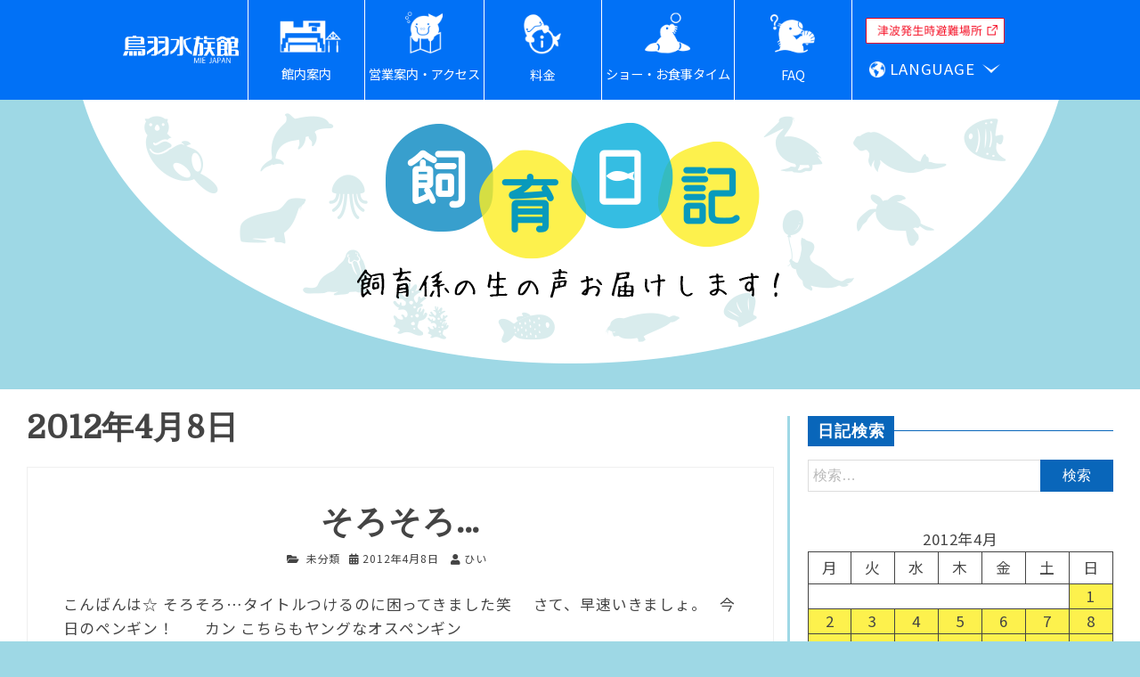

--- FILE ---
content_type: text/html; charset=UTF-8
request_url: https://aquarium.co.jp/diary/date/2012/04/08
body_size: 29366
content:
<!doctype html>
<html lang="ja">
<head>
<!-- Global site tag (gtag.js) - Google Analytics --> <script async src="https://www.googletagmanager.com/gtag/js?id=G-981806L49N"></script>
<script>
   window.dataLayer = window.dataLayer || [];
   function gtag(){dataLayer.push(arguments);}
   gtag('js', new Date());

   gtag('config', 'G-981806L49N');
</script>

    <meta charset="UTF-8">
    <meta name="viewport" content="width=device-width, user-scalable=yes">
    <link rel="profile" href="https://gmpg.org/xfn/11">
    <!-- 追加 css 共通　その1 -->
<link rel="stylesheet" type="text/css" href="https://aquarium.co.jp/diary/wp-content/themes/grip-child/add-style.css">
    
  
    <title>2012年4月8日 | 鳥羽水族館　飼育日記</title>
<meta name='robots' content='max-image-preview:large' />
	<style>img:is([sizes="auto" i], [sizes^="auto," i]) { contain-intrinsic-size: 3000px 1500px }</style>
	<link rel='dns-prefetch' href='//fonts.googleapis.com' />
<link rel="alternate" type="application/rss+xml" title="鳥羽水族館　飼育日記 &raquo; フィード" href="https://aquarium.co.jp/diary/feed" />
<link rel="alternate" type="application/rss+xml" title="鳥羽水族館　飼育日記 &raquo; コメントフィード" href="https://aquarium.co.jp/diary/comments/feed" />

<!-- SEO SIMPLE PACK 3.6.2 -->
<meta name="robots" content="noindex">
<meta name="description" content="2012年4月8日の記事一覧ページです。">
<link rel="canonical" href="https://aquarium.co.jp/diary/date/2012/04/08">
<meta property="og:locale" content="ja_JP">
<meta property="og:type" content="website">
<meta property="og:title" content="2012年4月8日 | 鳥羽水族館　飼育日記">
<meta property="og:description" content="2012年4月8日の記事一覧ページです。">
<meta property="og:url" content="https://aquarium.co.jp/diary/date/2012/04/08">
<meta property="og:site_name" content="鳥羽水族館　飼育日記">
<meta name="twitter:card" content="summary">
<!-- / SEO SIMPLE PACK -->

<script type="text/javascript">
/* <![CDATA[ */
window._wpemojiSettings = {"baseUrl":"https:\/\/s.w.org\/images\/core\/emoji\/16.0.1\/72x72\/","ext":".png","svgUrl":"https:\/\/s.w.org\/images\/core\/emoji\/16.0.1\/svg\/","svgExt":".svg","source":{"concatemoji":"https:\/\/aquarium.co.jp\/diary\/wp-includes\/js\/wp-emoji-release.min.js?ver=6.8.3"}};
/*! This file is auto-generated */
!function(s,n){var o,i,e;function c(e){try{var t={supportTests:e,timestamp:(new Date).valueOf()};sessionStorage.setItem(o,JSON.stringify(t))}catch(e){}}function p(e,t,n){e.clearRect(0,0,e.canvas.width,e.canvas.height),e.fillText(t,0,0);var t=new Uint32Array(e.getImageData(0,0,e.canvas.width,e.canvas.height).data),a=(e.clearRect(0,0,e.canvas.width,e.canvas.height),e.fillText(n,0,0),new Uint32Array(e.getImageData(0,0,e.canvas.width,e.canvas.height).data));return t.every(function(e,t){return e===a[t]})}function u(e,t){e.clearRect(0,0,e.canvas.width,e.canvas.height),e.fillText(t,0,0);for(var n=e.getImageData(16,16,1,1),a=0;a<n.data.length;a++)if(0!==n.data[a])return!1;return!0}function f(e,t,n,a){switch(t){case"flag":return n(e,"\ud83c\udff3\ufe0f\u200d\u26a7\ufe0f","\ud83c\udff3\ufe0f\u200b\u26a7\ufe0f")?!1:!n(e,"\ud83c\udde8\ud83c\uddf6","\ud83c\udde8\u200b\ud83c\uddf6")&&!n(e,"\ud83c\udff4\udb40\udc67\udb40\udc62\udb40\udc65\udb40\udc6e\udb40\udc67\udb40\udc7f","\ud83c\udff4\u200b\udb40\udc67\u200b\udb40\udc62\u200b\udb40\udc65\u200b\udb40\udc6e\u200b\udb40\udc67\u200b\udb40\udc7f");case"emoji":return!a(e,"\ud83e\udedf")}return!1}function g(e,t,n,a){var r="undefined"!=typeof WorkerGlobalScope&&self instanceof WorkerGlobalScope?new OffscreenCanvas(300,150):s.createElement("canvas"),o=r.getContext("2d",{willReadFrequently:!0}),i=(o.textBaseline="top",o.font="600 32px Arial",{});return e.forEach(function(e){i[e]=t(o,e,n,a)}),i}function t(e){var t=s.createElement("script");t.src=e,t.defer=!0,s.head.appendChild(t)}"undefined"!=typeof Promise&&(o="wpEmojiSettingsSupports",i=["flag","emoji"],n.supports={everything:!0,everythingExceptFlag:!0},e=new Promise(function(e){s.addEventListener("DOMContentLoaded",e,{once:!0})}),new Promise(function(t){var n=function(){try{var e=JSON.parse(sessionStorage.getItem(o));if("object"==typeof e&&"number"==typeof e.timestamp&&(new Date).valueOf()<e.timestamp+604800&&"object"==typeof e.supportTests)return e.supportTests}catch(e){}return null}();if(!n){if("undefined"!=typeof Worker&&"undefined"!=typeof OffscreenCanvas&&"undefined"!=typeof URL&&URL.createObjectURL&&"undefined"!=typeof Blob)try{var e="postMessage("+g.toString()+"("+[JSON.stringify(i),f.toString(),p.toString(),u.toString()].join(",")+"));",a=new Blob([e],{type:"text/javascript"}),r=new Worker(URL.createObjectURL(a),{name:"wpTestEmojiSupports"});return void(r.onmessage=function(e){c(n=e.data),r.terminate(),t(n)})}catch(e){}c(n=g(i,f,p,u))}t(n)}).then(function(e){for(var t in e)n.supports[t]=e[t],n.supports.everything=n.supports.everything&&n.supports[t],"flag"!==t&&(n.supports.everythingExceptFlag=n.supports.everythingExceptFlag&&n.supports[t]);n.supports.everythingExceptFlag=n.supports.everythingExceptFlag&&!n.supports.flag,n.DOMReady=!1,n.readyCallback=function(){n.DOMReady=!0}}).then(function(){return e}).then(function(){var e;n.supports.everything||(n.readyCallback(),(e=n.source||{}).concatemoji?t(e.concatemoji):e.wpemoji&&e.twemoji&&(t(e.twemoji),t(e.wpemoji)))}))}((window,document),window._wpemojiSettings);
/* ]]> */
</script>
<style id='wp-emoji-styles-inline-css' type='text/css'>

	img.wp-smiley, img.emoji {
		display: inline !important;
		border: none !important;
		box-shadow: none !important;
		height: 1em !important;
		width: 1em !important;
		margin: 0 0.07em !important;
		vertical-align: -0.1em !important;
		background: none !important;
		padding: 0 !important;
	}
</style>
<link rel='stylesheet' id='wp-block-library-css' href='https://aquarium.co.jp/diary/wp-includes/css/dist/block-library/style.min.css?ver=6.8.3' type='text/css' media='all' />
<style id='wp-block-library-theme-inline-css' type='text/css'>
.wp-block-audio :where(figcaption){color:#555;font-size:13px;text-align:center}.is-dark-theme .wp-block-audio :where(figcaption){color:#ffffffa6}.wp-block-audio{margin:0 0 1em}.wp-block-code{border:1px solid #ccc;border-radius:4px;font-family:Menlo,Consolas,monaco,monospace;padding:.8em 1em}.wp-block-embed :where(figcaption){color:#555;font-size:13px;text-align:center}.is-dark-theme .wp-block-embed :where(figcaption){color:#ffffffa6}.wp-block-embed{margin:0 0 1em}.blocks-gallery-caption{color:#555;font-size:13px;text-align:center}.is-dark-theme .blocks-gallery-caption{color:#ffffffa6}:root :where(.wp-block-image figcaption){color:#555;font-size:13px;text-align:center}.is-dark-theme :root :where(.wp-block-image figcaption){color:#ffffffa6}.wp-block-image{margin:0 0 1em}.wp-block-pullquote{border-bottom:4px solid;border-top:4px solid;color:currentColor;margin-bottom:1.75em}.wp-block-pullquote cite,.wp-block-pullquote footer,.wp-block-pullquote__citation{color:currentColor;font-size:.8125em;font-style:normal;text-transform:uppercase}.wp-block-quote{border-left:.25em solid;margin:0 0 1.75em;padding-left:1em}.wp-block-quote cite,.wp-block-quote footer{color:currentColor;font-size:.8125em;font-style:normal;position:relative}.wp-block-quote:where(.has-text-align-right){border-left:none;border-right:.25em solid;padding-left:0;padding-right:1em}.wp-block-quote:where(.has-text-align-center){border:none;padding-left:0}.wp-block-quote.is-large,.wp-block-quote.is-style-large,.wp-block-quote:where(.is-style-plain){border:none}.wp-block-search .wp-block-search__label{font-weight:700}.wp-block-search__button{border:1px solid #ccc;padding:.375em .625em}:where(.wp-block-group.has-background){padding:1.25em 2.375em}.wp-block-separator.has-css-opacity{opacity:.4}.wp-block-separator{border:none;border-bottom:2px solid;margin-left:auto;margin-right:auto}.wp-block-separator.has-alpha-channel-opacity{opacity:1}.wp-block-separator:not(.is-style-wide):not(.is-style-dots){width:100px}.wp-block-separator.has-background:not(.is-style-dots){border-bottom:none;height:1px}.wp-block-separator.has-background:not(.is-style-wide):not(.is-style-dots){height:2px}.wp-block-table{margin:0 0 1em}.wp-block-table td,.wp-block-table th{word-break:normal}.wp-block-table :where(figcaption){color:#555;font-size:13px;text-align:center}.is-dark-theme .wp-block-table :where(figcaption){color:#ffffffa6}.wp-block-video :where(figcaption){color:#555;font-size:13px;text-align:center}.is-dark-theme .wp-block-video :where(figcaption){color:#ffffffa6}.wp-block-video{margin:0 0 1em}:root :where(.wp-block-template-part.has-background){margin-bottom:0;margin-top:0;padding:1.25em 2.375em}
</style>
<style id='classic-theme-styles-inline-css' type='text/css'>
/*! This file is auto-generated */
.wp-block-button__link{color:#fff;background-color:#32373c;border-radius:9999px;box-shadow:none;text-decoration:none;padding:calc(.667em + 2px) calc(1.333em + 2px);font-size:1.125em}.wp-block-file__button{background:#32373c;color:#fff;text-decoration:none}
</style>
<style id='global-styles-inline-css' type='text/css'>
:root{--wp--preset--aspect-ratio--square: 1;--wp--preset--aspect-ratio--4-3: 4/3;--wp--preset--aspect-ratio--3-4: 3/4;--wp--preset--aspect-ratio--3-2: 3/2;--wp--preset--aspect-ratio--2-3: 2/3;--wp--preset--aspect-ratio--16-9: 16/9;--wp--preset--aspect-ratio--9-16: 9/16;--wp--preset--color--black: #000000;--wp--preset--color--cyan-bluish-gray: #abb8c3;--wp--preset--color--white: #ffffff;--wp--preset--color--pale-pink: #f78da7;--wp--preset--color--vivid-red: #cf2e2e;--wp--preset--color--luminous-vivid-orange: #ff6900;--wp--preset--color--luminous-vivid-amber: #fcb900;--wp--preset--color--light-green-cyan: #7bdcb5;--wp--preset--color--vivid-green-cyan: #00d084;--wp--preset--color--pale-cyan-blue: #8ed1fc;--wp--preset--color--vivid-cyan-blue: #0693e3;--wp--preset--color--vivid-purple: #9b51e0;--wp--preset--gradient--vivid-cyan-blue-to-vivid-purple: linear-gradient(135deg,rgba(6,147,227,1) 0%,rgb(155,81,224) 100%);--wp--preset--gradient--light-green-cyan-to-vivid-green-cyan: linear-gradient(135deg,rgb(122,220,180) 0%,rgb(0,208,130) 100%);--wp--preset--gradient--luminous-vivid-amber-to-luminous-vivid-orange: linear-gradient(135deg,rgba(252,185,0,1) 0%,rgba(255,105,0,1) 100%);--wp--preset--gradient--luminous-vivid-orange-to-vivid-red: linear-gradient(135deg,rgba(255,105,0,1) 0%,rgb(207,46,46) 100%);--wp--preset--gradient--very-light-gray-to-cyan-bluish-gray: linear-gradient(135deg,rgb(238,238,238) 0%,rgb(169,184,195) 100%);--wp--preset--gradient--cool-to-warm-spectrum: linear-gradient(135deg,rgb(74,234,220) 0%,rgb(151,120,209) 20%,rgb(207,42,186) 40%,rgb(238,44,130) 60%,rgb(251,105,98) 80%,rgb(254,248,76) 100%);--wp--preset--gradient--blush-light-purple: linear-gradient(135deg,rgb(255,206,236) 0%,rgb(152,150,240) 100%);--wp--preset--gradient--blush-bordeaux: linear-gradient(135deg,rgb(254,205,165) 0%,rgb(254,45,45) 50%,rgb(107,0,62) 100%);--wp--preset--gradient--luminous-dusk: linear-gradient(135deg,rgb(255,203,112) 0%,rgb(199,81,192) 50%,rgb(65,88,208) 100%);--wp--preset--gradient--pale-ocean: linear-gradient(135deg,rgb(255,245,203) 0%,rgb(182,227,212) 50%,rgb(51,167,181) 100%);--wp--preset--gradient--electric-grass: linear-gradient(135deg,rgb(202,248,128) 0%,rgb(113,206,126) 100%);--wp--preset--gradient--midnight: linear-gradient(135deg,rgb(2,3,129) 0%,rgb(40,116,252) 100%);--wp--preset--font-size--small: 16px;--wp--preset--font-size--medium: 20px;--wp--preset--font-size--large: 25px;--wp--preset--font-size--x-large: 42px;--wp--preset--font-size--larger: 35px;--wp--preset--spacing--20: 0.44rem;--wp--preset--spacing--30: 0.67rem;--wp--preset--spacing--40: 1rem;--wp--preset--spacing--50: 1.5rem;--wp--preset--spacing--60: 2.25rem;--wp--preset--spacing--70: 3.38rem;--wp--preset--spacing--80: 5.06rem;--wp--preset--shadow--natural: 6px 6px 9px rgba(0, 0, 0, 0.2);--wp--preset--shadow--deep: 12px 12px 50px rgba(0, 0, 0, 0.4);--wp--preset--shadow--sharp: 6px 6px 0px rgba(0, 0, 0, 0.2);--wp--preset--shadow--outlined: 6px 6px 0px -3px rgba(255, 255, 255, 1), 6px 6px rgba(0, 0, 0, 1);--wp--preset--shadow--crisp: 6px 6px 0px rgba(0, 0, 0, 1);}:where(.is-layout-flex){gap: 0.5em;}:where(.is-layout-grid){gap: 0.5em;}body .is-layout-flex{display: flex;}.is-layout-flex{flex-wrap: wrap;align-items: center;}.is-layout-flex > :is(*, div){margin: 0;}body .is-layout-grid{display: grid;}.is-layout-grid > :is(*, div){margin: 0;}:where(.wp-block-columns.is-layout-flex){gap: 2em;}:where(.wp-block-columns.is-layout-grid){gap: 2em;}:where(.wp-block-post-template.is-layout-flex){gap: 1.25em;}:where(.wp-block-post-template.is-layout-grid){gap: 1.25em;}.has-black-color{color: var(--wp--preset--color--black) !important;}.has-cyan-bluish-gray-color{color: var(--wp--preset--color--cyan-bluish-gray) !important;}.has-white-color{color: var(--wp--preset--color--white) !important;}.has-pale-pink-color{color: var(--wp--preset--color--pale-pink) !important;}.has-vivid-red-color{color: var(--wp--preset--color--vivid-red) !important;}.has-luminous-vivid-orange-color{color: var(--wp--preset--color--luminous-vivid-orange) !important;}.has-luminous-vivid-amber-color{color: var(--wp--preset--color--luminous-vivid-amber) !important;}.has-light-green-cyan-color{color: var(--wp--preset--color--light-green-cyan) !important;}.has-vivid-green-cyan-color{color: var(--wp--preset--color--vivid-green-cyan) !important;}.has-pale-cyan-blue-color{color: var(--wp--preset--color--pale-cyan-blue) !important;}.has-vivid-cyan-blue-color{color: var(--wp--preset--color--vivid-cyan-blue) !important;}.has-vivid-purple-color{color: var(--wp--preset--color--vivid-purple) !important;}.has-black-background-color{background-color: var(--wp--preset--color--black) !important;}.has-cyan-bluish-gray-background-color{background-color: var(--wp--preset--color--cyan-bluish-gray) !important;}.has-white-background-color{background-color: var(--wp--preset--color--white) !important;}.has-pale-pink-background-color{background-color: var(--wp--preset--color--pale-pink) !important;}.has-vivid-red-background-color{background-color: var(--wp--preset--color--vivid-red) !important;}.has-luminous-vivid-orange-background-color{background-color: var(--wp--preset--color--luminous-vivid-orange) !important;}.has-luminous-vivid-amber-background-color{background-color: var(--wp--preset--color--luminous-vivid-amber) !important;}.has-light-green-cyan-background-color{background-color: var(--wp--preset--color--light-green-cyan) !important;}.has-vivid-green-cyan-background-color{background-color: var(--wp--preset--color--vivid-green-cyan) !important;}.has-pale-cyan-blue-background-color{background-color: var(--wp--preset--color--pale-cyan-blue) !important;}.has-vivid-cyan-blue-background-color{background-color: var(--wp--preset--color--vivid-cyan-blue) !important;}.has-vivid-purple-background-color{background-color: var(--wp--preset--color--vivid-purple) !important;}.has-black-border-color{border-color: var(--wp--preset--color--black) !important;}.has-cyan-bluish-gray-border-color{border-color: var(--wp--preset--color--cyan-bluish-gray) !important;}.has-white-border-color{border-color: var(--wp--preset--color--white) !important;}.has-pale-pink-border-color{border-color: var(--wp--preset--color--pale-pink) !important;}.has-vivid-red-border-color{border-color: var(--wp--preset--color--vivid-red) !important;}.has-luminous-vivid-orange-border-color{border-color: var(--wp--preset--color--luminous-vivid-orange) !important;}.has-luminous-vivid-amber-border-color{border-color: var(--wp--preset--color--luminous-vivid-amber) !important;}.has-light-green-cyan-border-color{border-color: var(--wp--preset--color--light-green-cyan) !important;}.has-vivid-green-cyan-border-color{border-color: var(--wp--preset--color--vivid-green-cyan) !important;}.has-pale-cyan-blue-border-color{border-color: var(--wp--preset--color--pale-cyan-blue) !important;}.has-vivid-cyan-blue-border-color{border-color: var(--wp--preset--color--vivid-cyan-blue) !important;}.has-vivid-purple-border-color{border-color: var(--wp--preset--color--vivid-purple) !important;}.has-vivid-cyan-blue-to-vivid-purple-gradient-background{background: var(--wp--preset--gradient--vivid-cyan-blue-to-vivid-purple) !important;}.has-light-green-cyan-to-vivid-green-cyan-gradient-background{background: var(--wp--preset--gradient--light-green-cyan-to-vivid-green-cyan) !important;}.has-luminous-vivid-amber-to-luminous-vivid-orange-gradient-background{background: var(--wp--preset--gradient--luminous-vivid-amber-to-luminous-vivid-orange) !important;}.has-luminous-vivid-orange-to-vivid-red-gradient-background{background: var(--wp--preset--gradient--luminous-vivid-orange-to-vivid-red) !important;}.has-very-light-gray-to-cyan-bluish-gray-gradient-background{background: var(--wp--preset--gradient--very-light-gray-to-cyan-bluish-gray) !important;}.has-cool-to-warm-spectrum-gradient-background{background: var(--wp--preset--gradient--cool-to-warm-spectrum) !important;}.has-blush-light-purple-gradient-background{background: var(--wp--preset--gradient--blush-light-purple) !important;}.has-blush-bordeaux-gradient-background{background: var(--wp--preset--gradient--blush-bordeaux) !important;}.has-luminous-dusk-gradient-background{background: var(--wp--preset--gradient--luminous-dusk) !important;}.has-pale-ocean-gradient-background{background: var(--wp--preset--gradient--pale-ocean) !important;}.has-electric-grass-gradient-background{background: var(--wp--preset--gradient--electric-grass) !important;}.has-midnight-gradient-background{background: var(--wp--preset--gradient--midnight) !important;}.has-small-font-size{font-size: var(--wp--preset--font-size--small) !important;}.has-medium-font-size{font-size: var(--wp--preset--font-size--medium) !important;}.has-large-font-size{font-size: var(--wp--preset--font-size--large) !important;}.has-x-large-font-size{font-size: var(--wp--preset--font-size--x-large) !important;}
:where(.wp-block-post-template.is-layout-flex){gap: 1.25em;}:where(.wp-block-post-template.is-layout-grid){gap: 1.25em;}
:where(.wp-block-columns.is-layout-flex){gap: 2em;}:where(.wp-block-columns.is-layout-grid){gap: 2em;}
:root :where(.wp-block-pullquote){font-size: 1.5em;line-height: 1.6;}
</style>
<link rel='stylesheet' id='parent-style-css' href='https://aquarium.co.jp/diary/wp-content/themes/grip/style.css?ver=6.8.3' type='text/css' media='all' />
<link rel='stylesheet' id='child-style-css' href='https://aquarium.co.jp/diary/wp-content/themes/grip-child/style.css?ver=6.8.3' type='text/css' media='all' />
<link rel='stylesheet' id='Muli:400,300italic,300-css' href='//fonts.googleapis.com/css?family=Muli%3A400%2C300italic%2C300&#038;ver=6.8.3' type='text/css' media='all' />
<link rel='stylesheet' id='Domine-css' href='//fonts.googleapis.com/css?family=Domine&#038;ver=6.8.3' type='text/css' media='all' />
<link rel='stylesheet' id='font-awesome-css' href='https://aquarium.co.jp/diary/wp-content/themes/grip/candidthemes/assets/framework/Font-Awesome/css/font-awesome.min.css?ver=4.7.0' type='text/css' media='all' />
<link rel='stylesheet' id='slick-css-css' href='https://aquarium.co.jp/diary/wp-content/themes/grip/candidthemes/assets/framework/slick/slick.css?ver=6.8.3' type='text/css' media='all' />
<link rel='stylesheet' id='slick-theme-css-css' href='https://aquarium.co.jp/diary/wp-content/themes/grip/candidthemes/assets/framework/slick/slick-theme.css?ver=6.8.3' type='text/css' media='all' />
<link rel='stylesheet' id='grip-style-css' href='https://aquarium.co.jp/diary/wp-content/themes/grip-child/style.css?ver=6.8.3' type='text/css' media='all' />
<style id='grip-style-inline-css' type='text/css'>
.site-title, .site-title a { color: #ff005b; }h1, h2, h3, h4, h5, h6, 
                                .header-text, .site-title, 
                                .entry-content a.read-more-text, 
                                .ct-title-head { font-family: Domine; }body { font-family: Muli; }body { font-size: 16px; }.entry-content a, .entry-title a:hover, .related-title a:hover, .posts-navigation .nav-previous a:hover, .post-navigation .nav-previous a:hover, .posts-navigation .nav-next a:hover, .post-navigation .nav-next a:hover, #comments .comment-content a:hover, #comments .comment-author a:hover, .main-navigation ul li a:hover, .main-navigation ul li.current-menu-item > a, .offcanvas-menu nav ul.top-menu li a:hover, .offcanvas-menu nav ul.top-menu li.current-menu-item > a, .post-share a:hover, .error-404-title, #grip-breadcrumbs a:hover, .entry-content a.read-more-text:hover, a:hover, a:visited:hover { color : #0966ba; }.trending-title, .search-form input[type=submit], input[type="submit"], ::selection, #toTop, .breadcrumbs span.breadcrumb, article.sticky .grip-content-container, .candid-pagination .page-numbers.current, .candid-pagination .page-numbers:hover, .ct-title-head, .widget-title:before, .widget ul.ct-nav-tabs:before, .widget ul.ct-nav-tabs li.ct-title-head:hover, .widget ul.ct-nav-tabs li.ct-title-head.ui-tabs-active { background : #0966ba; }blockquote, .search-form input[type="submit"], input[type="submit"], .candid-pagination .page-numbers { border-color : #0966ba; }
</style>
<script type="text/javascript" src="https://aquarium.co.jp/diary/wp-includes/js/jquery/jquery.min.js?ver=3.7.1" id="jquery-core-js"></script>
<script type="text/javascript" src="https://aquarium.co.jp/diary/wp-includes/js/jquery/jquery-migrate.min.js?ver=3.4.1" id="jquery-migrate-js"></script>
<link rel="https://api.w.org/" href="https://aquarium.co.jp/diary/wp-json/" /><link rel="EditURI" type="application/rsd+xml" title="RSD" href="https://aquarium.co.jp/diary/xmlrpc.php?rsd" />
<meta name="generator" content="WordPress 6.8.3" />
<style type="text/css" id="custom-background-css">
body.custom-background { background-color: #9ed8e5; }
</style>
	
</head>
	
<!-- 公式サイトデータ読み込み -->
<div id="inc-dairy" style="opacity:
0;"><!DOCTYPE html>
<html lang="ja">

<meta http-equiv="X-UA-Compatible" content="IE=edge">
<meta http-equiv="Content-Type" content="text/html; charset=utf-8">
<meta name="viewport" content="width=device-width, user-scalable=yes">
<meta http-equiv="Content-Language" content="ja">

<!-- ※titleやdescription、googleのanalyticsタグを更新する場合は図鑑と飼育日記ページ共有しているので、削除する必要があるので注意 -->


<!-- 新ga4タグ Global site tag (gtag.js) - Google Analytics --> 
<script>
   window.dataLayer = window.dataLayer || [];
   
   

   
</script>
	
<!-- ファビコン読み込み -->
<link rel="shortcut icon" href="https://aquarium.co.jp/tobacms/wp-content/themes/toba/images/common/favicon.ico">
<!-- Material Icons読み込み -->
<link href="https://fonts.googleapis.com/icon?family=Material+Icons" rel="stylesheet">
<!-- タブレットスマホメニュー用css共通 -->
<link rel="stylesheet" type="text/css" href="https://aquarium.co.jp/tobacms/wp-content/themes/toba/css/tbsp-menu.css">
<!-- 固定ページ、もしくは個別投稿ページ、もしくは添付ファイルページなら モーダルウィンドウcss読み込み -->
<!-- ポップアップ　ウォータマーク用 css -->
<link rel="stylesheet" type="text/css" href="https://aquarium.co.jp/tobacms/wp-content/themes/toba/css/lity.min.css">
<!-- 追加 css 共通　その1 -->
<link rel="stylesheet" type="text/css" href="https://aquarium.co.jp/tobacms/wp-content/themes/toba/css/add-style.css">
<!-- 追加 css 共通　その2 -->
<link rel="stylesheet" type="text/css" href="https://aquarium.co.jp/tobacms/wp-content/themes/toba/css/add-style-second.css">
<!-- タブレットスマホメニュー用css共通 -->
<link rel="stylesheet" type="text/css" href="https://aquarium.co.jp/tobacms/wp-content/themes/toba/css/tbsp-menu.css">
<!-- スタイル css 共通 -->
<link rel="stylesheet" type="text/css" href="https://aquarium.co.jp/tobacms/wp-content/themes/toba/css/styles.css">
<!-- スライド用js slick.css 読み込み　個別 -->
<link rel="stylesheet" type="text/css" href="https://aquarium.co.jp/tobacms/wp-content/themes/toba/css/slick/slick.css">
<link rel="stylesheet" type="text/css" href="https://aquarium.co.jp/tobacms/wp-content/themes/toba/css/slick/slick-theme.css">
<!-- 印刷用 css 共通 -->
<link rel="stylesheet" type="text/css" media="print" href="https://aquarium.co.jp/tobacms/wp-content/themes/toba/css/print.css">
<!-- ログインしている時のみ　重なるので管理画面のバー分ずらす -->
    
    
    
<!-- googleフォント読み込み  -->
<link rel="preconnect" href="https://fonts.googleapis.com">
<link rel="preconnect" href="https://fonts.gstatic.com" crossorigin>
<link href="https://fonts.googleapis.com/css2?family=Noto+Sans+JP:wght@400;700&display=swap" rel="stylesheet">
  
    
<!-- 共通　IE9以下 css3対応 -->
<!--[if lt IE 9]>
<script type="text/javascript" src="https://aquarium.co.jp/tobacms/wp-content/themes/toba/js/html5.js"></script>
<script type="text/javascript" src="https://aquarium.co.jp/tobacms/wp-content/themes/toba/js/selectivizr.min.js"></script>
<![endif]-->
	<style>img:is([sizes="auto" i], [sizes^="auto," i]) { contain-intrinsic-size: 3000px 1500px }</style>
	<link rel='stylesheet' id='wp-block-library-css' href='https://aquarium.co.jp/tobacms/wp-includes/css/dist/block-library/style.min.css?ver=f5bd95073fc56c34f907bc9e63bf8b78' type='text/css' media='all' />
<style id='classic-theme-styles-inline-css' type='text/css'>
/*! This file is auto-generated */
.wp-block-button__link{color:#fff;background-color:#32373c;border-radius:9999px;box-shadow:none;text-decoration:none;padding:calc(.667em + 2px) calc(1.333em + 2px);font-size:1.125em}.wp-block-file__button{background:#32373c;color:#fff;text-decoration:none}
</style>
<style id='filebird-block-filebird-gallery-style-inline-css' type='text/css'>
ul.filebird-block-filebird-gallery{margin:auto!important;padding:0!important;width:100%}ul.filebird-block-filebird-gallery.layout-grid{display:grid;grid-gap:20px;align-items:stretch;grid-template-columns:repeat(var(--columns),1fr);justify-items:stretch}ul.filebird-block-filebird-gallery.layout-grid li img{border:1px solid #ccc;box-shadow:2px 2px 6px 0 rgba(0,0,0,.3);height:100%;max-width:100%;-o-object-fit:cover;object-fit:cover;width:100%}ul.filebird-block-filebird-gallery.layout-masonry{-moz-column-count:var(--columns);-moz-column-gap:var(--space);column-gap:var(--space);-moz-column-width:var(--min-width);columns:var(--min-width) var(--columns);display:block;overflow:auto}ul.filebird-block-filebird-gallery.layout-masonry li{margin-bottom:var(--space)}ul.filebird-block-filebird-gallery li{list-style:none}ul.filebird-block-filebird-gallery li figure{height:100%;margin:0;padding:0;position:relative;width:100%}ul.filebird-block-filebird-gallery li figure figcaption{background:linear-gradient(0deg,rgba(0,0,0,.7),rgba(0,0,0,.3) 70%,transparent);bottom:0;box-sizing:border-box;color:#fff;font-size:.8em;margin:0;max-height:100%;overflow:auto;padding:3em .77em .7em;position:absolute;text-align:center;width:100%;z-index:2}ul.filebird-block-filebird-gallery li figure figcaption a{color:inherit}

</style>
<style id='global-styles-inline-css' type='text/css'>
:root{--wp--preset--aspect-ratio--square: 1;--wp--preset--aspect-ratio--4-3: 4/3;--wp--preset--aspect-ratio--3-4: 3/4;--wp--preset--aspect-ratio--3-2: 3/2;--wp--preset--aspect-ratio--2-3: 2/3;--wp--preset--aspect-ratio--16-9: 16/9;--wp--preset--aspect-ratio--9-16: 9/16;--wp--preset--color--black: #000000;--wp--preset--color--cyan-bluish-gray: #abb8c3;--wp--preset--color--white: #ffffff;--wp--preset--color--pale-pink: #f78da7;--wp--preset--color--vivid-red: #cf2e2e;--wp--preset--color--luminous-vivid-orange: #ff6900;--wp--preset--color--luminous-vivid-amber: #fcb900;--wp--preset--color--light-green-cyan: #7bdcb5;--wp--preset--color--vivid-green-cyan: #00d084;--wp--preset--color--pale-cyan-blue: #8ed1fc;--wp--preset--color--vivid-cyan-blue: #0693e3;--wp--preset--color--vivid-purple: #9b51e0;--wp--preset--gradient--vivid-cyan-blue-to-vivid-purple: linear-gradient(135deg,rgba(6,147,227,1) 0%,rgb(155,81,224) 100%);--wp--preset--gradient--light-green-cyan-to-vivid-green-cyan: linear-gradient(135deg,rgb(122,220,180) 0%,rgb(0,208,130) 100%);--wp--preset--gradient--luminous-vivid-amber-to-luminous-vivid-orange: linear-gradient(135deg,rgba(252,185,0,1) 0%,rgba(255,105,0,1) 100%);--wp--preset--gradient--luminous-vivid-orange-to-vivid-red: linear-gradient(135deg,rgba(255,105,0,1) 0%,rgb(207,46,46) 100%);--wp--preset--gradient--very-light-gray-to-cyan-bluish-gray: linear-gradient(135deg,rgb(238,238,238) 0%,rgb(169,184,195) 100%);--wp--preset--gradient--cool-to-warm-spectrum: linear-gradient(135deg,rgb(74,234,220) 0%,rgb(151,120,209) 20%,rgb(207,42,186) 40%,rgb(238,44,130) 60%,rgb(251,105,98) 80%,rgb(254,248,76) 100%);--wp--preset--gradient--blush-light-purple: linear-gradient(135deg,rgb(255,206,236) 0%,rgb(152,150,240) 100%);--wp--preset--gradient--blush-bordeaux: linear-gradient(135deg,rgb(254,205,165) 0%,rgb(254,45,45) 50%,rgb(107,0,62) 100%);--wp--preset--gradient--luminous-dusk: linear-gradient(135deg,rgb(255,203,112) 0%,rgb(199,81,192) 50%,rgb(65,88,208) 100%);--wp--preset--gradient--pale-ocean: linear-gradient(135deg,rgb(255,245,203) 0%,rgb(182,227,212) 50%,rgb(51,167,181) 100%);--wp--preset--gradient--electric-grass: linear-gradient(135deg,rgb(202,248,128) 0%,rgb(113,206,126) 100%);--wp--preset--gradient--midnight: linear-gradient(135deg,rgb(2,3,129) 0%,rgb(40,116,252) 100%);--wp--preset--font-size--small: 13px;--wp--preset--font-size--medium: 20px;--wp--preset--font-size--large: 36px;--wp--preset--font-size--x-large: 42px;--wp--preset--spacing--20: 0.44rem;--wp--preset--spacing--30: 0.67rem;--wp--preset--spacing--40: 1rem;--wp--preset--spacing--50: 1.5rem;--wp--preset--spacing--60: 2.25rem;--wp--preset--spacing--70: 3.38rem;--wp--preset--spacing--80: 5.06rem;--wp--preset--shadow--natural: 6px 6px 9px rgba(0, 0, 0, 0.2);--wp--preset--shadow--deep: 12px 12px 50px rgba(0, 0, 0, 0.4);--wp--preset--shadow--sharp: 6px 6px 0px rgba(0, 0, 0, 0.2);--wp--preset--shadow--outlined: 6px 6px 0px -3px rgba(255, 255, 255, 1), 6px 6px rgba(0, 0, 0, 1);--wp--preset--shadow--crisp: 6px 6px 0px rgba(0, 0, 0, 1);}:where(.is-layout-flex){gap: 0.5em;}:where(.is-layout-grid){gap: 0.5em;}body .is-layout-flex{display: flex;}.is-layout-flex{flex-wrap: wrap;align-items: center;}.is-layout-flex > :is(*, div){margin: 0;}body .is-layout-grid{display: grid;}.is-layout-grid > :is(*, div){margin: 0;}:where(.wp-block-columns.is-layout-flex){gap: 2em;}:where(.wp-block-columns.is-layout-grid){gap: 2em;}:where(.wp-block-post-template.is-layout-flex){gap: 1.25em;}:where(.wp-block-post-template.is-layout-grid){gap: 1.25em;}.has-black-color{color: var(--wp--preset--color--black) !important;}.has-cyan-bluish-gray-color{color: var(--wp--preset--color--cyan-bluish-gray) !important;}.has-white-color{color: var(--wp--preset--color--white) !important;}.has-pale-pink-color{color: var(--wp--preset--color--pale-pink) !important;}.has-vivid-red-color{color: var(--wp--preset--color--vivid-red) !important;}.has-luminous-vivid-orange-color{color: var(--wp--preset--color--luminous-vivid-orange) !important;}.has-luminous-vivid-amber-color{color: var(--wp--preset--color--luminous-vivid-amber) !important;}.has-light-green-cyan-color{color: var(--wp--preset--color--light-green-cyan) !important;}.has-vivid-green-cyan-color{color: var(--wp--preset--color--vivid-green-cyan) !important;}.has-pale-cyan-blue-color{color: var(--wp--preset--color--pale-cyan-blue) !important;}.has-vivid-cyan-blue-color{color: var(--wp--preset--color--vivid-cyan-blue) !important;}.has-vivid-purple-color{color: var(--wp--preset--color--vivid-purple) !important;}.has-black-background-color{background-color: var(--wp--preset--color--black) !important;}.has-cyan-bluish-gray-background-color{background-color: var(--wp--preset--color--cyan-bluish-gray) !important;}.has-white-background-color{background-color: var(--wp--preset--color--white) !important;}.has-pale-pink-background-color{background-color: var(--wp--preset--color--pale-pink) !important;}.has-vivid-red-background-color{background-color: var(--wp--preset--color--vivid-red) !important;}.has-luminous-vivid-orange-background-color{background-color: var(--wp--preset--color--luminous-vivid-orange) !important;}.has-luminous-vivid-amber-background-color{background-color: var(--wp--preset--color--luminous-vivid-amber) !important;}.has-light-green-cyan-background-color{background-color: var(--wp--preset--color--light-green-cyan) !important;}.has-vivid-green-cyan-background-color{background-color: var(--wp--preset--color--vivid-green-cyan) !important;}.has-pale-cyan-blue-background-color{background-color: var(--wp--preset--color--pale-cyan-blue) !important;}.has-vivid-cyan-blue-background-color{background-color: var(--wp--preset--color--vivid-cyan-blue) !important;}.has-vivid-purple-background-color{background-color: var(--wp--preset--color--vivid-purple) !important;}.has-black-border-color{border-color: var(--wp--preset--color--black) !important;}.has-cyan-bluish-gray-border-color{border-color: var(--wp--preset--color--cyan-bluish-gray) !important;}.has-white-border-color{border-color: var(--wp--preset--color--white) !important;}.has-pale-pink-border-color{border-color: var(--wp--preset--color--pale-pink) !important;}.has-vivid-red-border-color{border-color: var(--wp--preset--color--vivid-red) !important;}.has-luminous-vivid-orange-border-color{border-color: var(--wp--preset--color--luminous-vivid-orange) !important;}.has-luminous-vivid-amber-border-color{border-color: var(--wp--preset--color--luminous-vivid-amber) !important;}.has-light-green-cyan-border-color{border-color: var(--wp--preset--color--light-green-cyan) !important;}.has-vivid-green-cyan-border-color{border-color: var(--wp--preset--color--vivid-green-cyan) !important;}.has-pale-cyan-blue-border-color{border-color: var(--wp--preset--color--pale-cyan-blue) !important;}.has-vivid-cyan-blue-border-color{border-color: var(--wp--preset--color--vivid-cyan-blue) !important;}.has-vivid-purple-border-color{border-color: var(--wp--preset--color--vivid-purple) !important;}.has-vivid-cyan-blue-to-vivid-purple-gradient-background{background: var(--wp--preset--gradient--vivid-cyan-blue-to-vivid-purple) !important;}.has-light-green-cyan-to-vivid-green-cyan-gradient-background{background: var(--wp--preset--gradient--light-green-cyan-to-vivid-green-cyan) !important;}.has-luminous-vivid-amber-to-luminous-vivid-orange-gradient-background{background: var(--wp--preset--gradient--luminous-vivid-amber-to-luminous-vivid-orange) !important;}.has-luminous-vivid-orange-to-vivid-red-gradient-background{background: var(--wp--preset--gradient--luminous-vivid-orange-to-vivid-red) !important;}.has-very-light-gray-to-cyan-bluish-gray-gradient-background{background: var(--wp--preset--gradient--very-light-gray-to-cyan-bluish-gray) !important;}.has-cool-to-warm-spectrum-gradient-background{background: var(--wp--preset--gradient--cool-to-warm-spectrum) !important;}.has-blush-light-purple-gradient-background{background: var(--wp--preset--gradient--blush-light-purple) !important;}.has-blush-bordeaux-gradient-background{background: var(--wp--preset--gradient--blush-bordeaux) !important;}.has-luminous-dusk-gradient-background{background: var(--wp--preset--gradient--luminous-dusk) !important;}.has-pale-ocean-gradient-background{background: var(--wp--preset--gradient--pale-ocean) !important;}.has-electric-grass-gradient-background{background: var(--wp--preset--gradient--electric-grass) !important;}.has-midnight-gradient-background{background: var(--wp--preset--gradient--midnight) !important;}.has-small-font-size{font-size: var(--wp--preset--font-size--small) !important;}.has-medium-font-size{font-size: var(--wp--preset--font-size--medium) !important;}.has-large-font-size{font-size: var(--wp--preset--font-size--large) !important;}.has-x-large-font-size{font-size: var(--wp--preset--font-size--x-large) !important;}
:where(.wp-block-post-template.is-layout-flex){gap: 1.25em;}:where(.wp-block-post-template.is-layout-grid){gap: 1.25em;}
:where(.wp-block-columns.is-layout-flex){gap: 2em;}:where(.wp-block-columns.is-layout-grid){gap: 2em;}
:root :where(.wp-block-pullquote){font-size: 1.5em;line-height: 1.6;}
</style>
<link rel='stylesheet' id='wpsm_ac-font-awesome-front-css' href='https://aquarium.co.jp/tobacms/wp-content/plugins/responsive-accordion-and-collapse/css/font-awesome/css/font-awesome.min.css?ver=f5bd95073fc56c34f907bc9e63bf8b78' type='text/css' media='all' />
<link rel='stylesheet' id='wpsm_ac_bootstrap-front-css' href='https://aquarium.co.jp/tobacms/wp-content/plugins/responsive-accordion-and-collapse/css/bootstrap-front.css?ver=f5bd95073fc56c34f907bc9e63bf8b78' type='text/css' media='all' />
<link rel='stylesheet' id='eae-css-css' href='https://aquarium.co.jp/tobacms/wp-content/plugins/addon-elements-for-elementor-page-builder/assets/css/eae.min.css?ver=1.14.3' type='text/css' media='all' />
<link rel='stylesheet' id='eae-peel-css-css' href='https://aquarium.co.jp/tobacms/wp-content/plugins/addon-elements-for-elementor-page-builder/assets/lib/peel/peel.css?ver=1.14.3' type='text/css' media='all' />
<link rel='stylesheet' id='font-awesome-4-shim-css' href='https://aquarium.co.jp/tobacms/wp-content/plugins/elementor/assets/lib/font-awesome/css/v4-shims.min.css?ver=1.0' type='text/css' media='all' />
<link rel='stylesheet' id='font-awesome-5-all-css' href='https://aquarium.co.jp/tobacms/wp-content/plugins/elementor/assets/lib/font-awesome/css/all.min.css?ver=1.0' type='text/css' media='all' />
<link rel='stylesheet' id='vegas-css-css' href='https://aquarium.co.jp/tobacms/wp-content/plugins/addon-elements-for-elementor-page-builder/assets/lib/vegas/vegas.min.css?ver=2.4.0' type='text/css' media='all' />
<link rel='stylesheet' id='wp-pagenavi-css' href='https://aquarium.co.jp/tobacms/wp-content/plugins/wp-pagenavi/pagenavi-css.css?ver=2.70' type='text/css' media='all' />
<link rel='stylesheet' id='elementor-frontend-css' href='https://aquarium.co.jp/tobacms/wp-content/plugins/elementor/assets/css/frontend.min.css?ver=3.32.5' type='text/css' media='all' />
<link rel='stylesheet' id='eael-general-css' href='https://aquarium.co.jp/tobacms/wp-content/plugins/essential-addons-for-elementor-lite/assets/front-end/css/view/general.min.css?ver=6.3.3' type='text/css' media='all' />
<script type="text/javascript" src="https://aquarium.co.jp/tobacms/wp-content/themes/toba/js/jquery.min.js" id="jquery-js"></script>
<script type="text/javascript" src="https://aquarium.co.jp/tobacms/wp-content/plugins/addon-elements-for-elementor-page-builder/assets/js/iconHelper.js?ver=1.0" id="eae-iconHelper-js"></script>
<link rel="https://api.w.org/" href="https://aquarium.co.jp/wp-json/" /><meta name="generator" content="Elementor 3.32.5; features: additional_custom_breakpoints; settings: css_print_method-external, google_font-enabled, font_display-auto">
			<style>
				.e-con.e-parent:nth-of-type(n+4):not(.e-lazyloaded):not(.e-no-lazyload),
				.e-con.e-parent:nth-of-type(n+4):not(.e-lazyloaded):not(.e-no-lazyload) * {
					background-image: none !important;
				}
				@media screen and (max-height: 1024px) {
					.e-con.e-parent:nth-of-type(n+3):not(.e-lazyloaded):not(.e-no-lazyload),
					.e-con.e-parent:nth-of-type(n+3):not(.e-lazyloaded):not(.e-no-lazyload) * {
						background-image: none !important;
					}
				}
				@media screen and (max-height: 640px) {
					.e-con.e-parent:nth-of-type(n+2):not(.e-lazyloaded):not(.e-no-lazyload),
					.e-con.e-parent:nth-of-type(n+2):not(.e-lazyloaded):not(.e-no-lazyload) * {
						background-image: none !important;
					}
				}
			</style>
			

<body>
  <div class="wrapper">
    <!-- ヘッダーナビ読み込み -->
    <div id="header-out">
            <div class="display-inline-block">
                <div id="header-inner">
                <header class="clearfix">
                    <!-- ロゴ -->
                    <h1 id="header-logo-out">
                        <a href="https://aquarium.co.jp/">
                        <img src="https://aquarium.co.jp/tobacms/wp-content/themes/toba/images/common/white-logo.png" alt="鳥羽水族館 MIE JAPAN" id="header-logo">
                        </a>
                    </h1>

                    <!-- PCナビ -->
                    <div id="nav-out">
                        <nav>
                            <ul class="clearfix">
                                <li id="header-kannai">
                                    <a href="https://aquarium.co.jp/kannai/">
                                    <img src="https://aquarium.co.jp/tobacms/wp-content/themes/toba/images/common/kannai-icon.png" alt="">
                                    <span class="header-navi-text">館内案内</span>
                                    </a>
                                </li>
                                <li id="header-info-access">
                                    <a href="https://aquarium.co.jp/eigyo/">
                                    <img src="https://aquarium.co.jp/tobacms/wp-content/themes/toba/images/common/info-access-icon.png" alt="">
                                    <span class="header-navi-text">営業案内・アクセス</span>
                                    </a>
                                </li>

                                <li id="header-price">
                                    <a href="https://aquarium.co.jp/ryoukin/">
                                    <img src="https://aquarium.co.jp/tobacms/wp-content/themes/toba/images/common/price-icon.png" alt="">
                                    <span class="header-navi-text">料金</span>
                                    </a>
                                </li>

                                <li id="header-show-time">
                                    <a href="https://aquarium.co.jp/show/">
                                    <img src="https://aquarium.co.jp/tobacms/wp-content/themes/toba/images/common/show-time-icon.png" alt="">
                                    <span class="header-navi-text">ショー・お食事タイム</span>
                                    </a>
                                </li>

                                <li id="header-faq">
                                    <a href="https://aquarium.co.jp/faq/">
                                    <img src="https://aquarium.co.jp/tobacms/wp-content/themes/toba/images/common/faq-icon.png" alt="">
                                    <span class="header-navi-text">FAQ</span>
                                    </a>
                                </li>
                            </ul>
                        </nav>
                    </div><!-- /nav-out -->
                    
                    <!-- タブレットスマホ用ハンバーガーメニュー -->
                    <div class="openbtn js-menu-trigger"><div class="openbtn-inner"><span></span><span></span><span></span></div></div>
                    
                    <!-- 検索欄スマホ用 -->
                    <div id="search-icon-sp">
                        <div>
                            <img src="https://aquarium.co.jp/tobacms/wp-content/themes/toba/images/common/search-icon-sp.png" alt="">
                        </div>
                    </div><!-- /search-icon-sp -->                    
                    
                    <!-- 検索欄 -->
                    <div id="header-search-out">
                        <div id="header-search-inner">
                            <form method="get" class="searchform" action="https://aquarium.co.jp">
                                <input type="text" placeholder="" name="s" class="searchfield">
                                <button id="search-btn"><img src="https://aquarium.co.jp/tobacms/wp-content/themes/toba/images/common/search-icon.png" alt=""></button>
                            </form><!-- /header-search-container -->
                        </div>
                    </div><!-- /header-search-out -->
                    
                    <!-- 言語切替PCタブレット用-->
                    <div id="lang-out">
                        
                           <!--　避難経路PC -->
                            <a href="https://aquarium.co.jp/hinan/" id="header-escape-pc"><img src="https://aquarium.co.jp/tobacms/wp-content/themes/toba/images/common/header-escape-pc.png" alt="津波発生時避難場所"></a>
                        
                        <div id="lang-inner">
                            
                            <img src="https://aquarium.co.jp/tobacms/wp-content/themes/toba/images/common/lang-icon.png" alt="" id="lang-icon">LANGUAGE<img src="https://aquarium.co.jp/tobacms/wp-content/themes/toba/images/common/lang-arrow.png" alt="" id="lang-arrow">
                            <!-- 外国語リンク -->
                            <div class="lang-pull-down" id="lang-pull-down-pctb">
                            <ul>
                                <li><a href="https://aquarium.co.jp/en/">English</a></li>
                                <li><a href="https://aquarium.co.jp/sc/">簡体中文</a></li>
                                <li><a href="https://aquarium.co.jp/tc/">繁体中文</a></li>
                                <li class="korea-link-text"><a href="https://aquarium.co.jp/ko/">한국어</a></li>
                                <li class="thailand-link-text"><a href="https://aquarium.co.jp/th/">ภาษาไทย</a></li>
                                <!--
                                <li class="france-link-text"><a href="https://aquarium.co.jp/tobacms/wp-content/uploads/france-pdf.pdf">FRANÇAIS</a></li>
                                -->
                            </ul>
                            </div>
                        </div>
                    </div>
                    
                    <!--　避難経路タブレット用 -->
                    <a href="https://aquarium.co.jp/hinan/" id="header-escape-tb"><img src="https://aquarium.co.jp/tobacms/wp-content/themes/toba/images/common/header-escape-pc.png" alt="津波発生時避難場所"></a>
                    
                    <!-- 言語切替SP用-->
                    <div id="lang-out-sp">
                        <div id="lang-inner-sp">
                        <img src="https://aquarium.co.jp/tobacms/wp-content/themes/toba/images/common/header-lang-sp.png" alt="">
                                                    <!-- 外国語リンク -->
                            <div class="lang-pull-down" id="lang-pull-down-sp">
                            <ul>
                                <li><a href="https://aquarium.co.jp/en/">English</a></li>
                                <li><a href="https://aquarium.co.jp/sc/">簡体中文</a></li>
                                <li><a href="https://aquarium.co.jp/tc/">繁体中文</a></li>
                                <li class="korea-link-text"><a href="https://aquarium.co.jp/ko/">한국어</a></li>
                                <li class="thailand-link-text"><a href="https://aquarium.co.jp/th/">ภาษาไทย</a></li>
                                <!--
                                <li class="france-link-text"><a href="https://aquarium.co.jp/tobacms/wp-content/uploads/france-pdf.pdf">FRANÇAIS</a></li>
                                -->
                            </ul>
                            </div>
                        </div>
                    </div><!-- /lang-out-sp -->
                    
                    <!-- 津波発生時避難場所SP用-->
                    <a href="https://aquarium.co.jp/hinan/" id="escape-out-sp">
                        <div id="escape-inner-sp">
                            
                            <img src="https://aquarium.co.jp/tobacms/wp-content/themes/toba/images/common/header-escape-sp.png" alt="津波発生時避難場所">
                            
                        </div>
                    </a><!-- /escape-out-sp -->
                </header>
                </div><!-- /header-inner -->
            </div><!-- /display-inline-block -->
            
            <!-- 検索欄スマホ用 -->
            <div id="search-input-sp">
                    <div id="header-search-out">
                        <div id="header-search-inner">
                            <form method="get" class="searchform" action="https://aquarium.co.jp/">
                                <input type="text" placeholder="" name="s" class="searchfield">
                                <button id="search-btn"><img src="https://aquarium.co.jp/tobacms/wp-content/themes/toba/images/common/search-icon-sp02.png" alt=""></button>
                            </form><!-- /header-search-container -->
                        </div>
                    </div>
            </div><!-- /search-input-sp -->
        <!-- TOPページのみ -->
        <!-- TOPページのみここまで -->
    </div><!-- /header-out-->
    
    <!-- タブレットスマホメニュー -->
    <div class="menu js-menu">
      <div class="menu-inner">
          <div class="menu__item">
            <div class="menu__item__bg-container"></div>
            <div class="menu__item__content">
              <a href="https://aquarium.co.jp/event/" class="btn-link">イベント情報</a>
            </div>
          </div>
          <div class="menu__item">
            <div class="menu__item__bg-container"></div>
            <div class="menu__item__content">
              <a href="https://aquarium.co.jp/diary/" class="btn-link">飼育日記</a>
            </div>
          </div>
          <div class="menu__item">
            <div class="menu__item__bg-container"></div>
            <div class="menu__item__content">
              <nav class="main-navigation">
                  
                  
<!-- タブレットスマホメニューリンク固定ページリンクを取得し出力 -->
<ul class="drop-down-menu">
<!-- 手動追加 -->
<li class="page_item"><a href="/">TOPページ</a><span></span></li>

<li class="page_item page-item-48771 page_item_has_children summer-qa-oubo"><a href="https://aquarium.co.jp/summer-qa-oubo/">【夏だ！とばすいじゆうけんきゅう展　質問再募集のお知らせ】</a>
<ul class='children'>
	<li class="page_item page-item-48782 summer-qa-oubo-kakunin"><a href="https://aquarium.co.jp/summer-qa-oubo/summer-qa-oubo-kakunin/">確認画面</a><span></span></li>
	<li class="page_item page-item-48787 summer-qa-oubo-kanryo"><a href="https://aquarium.co.jp/summer-qa-oubo/summer-qa-oubo-kanryo/">完了画面</a><span></span></li>
	<li class="page_item page-item-48793 summer-qa-oubo-error"><a href="https://aquarium.co.jp/summer-qa-oubo/summer-qa-oubo-error/">エラー画面</a><span></span></li>
</ul>
<span></span></li>
<li class="page_item page-item-41627 memorial-seaotter"><a href="https://aquarium.co.jp/memorial-seaotter/">【終了】鳥羽水族館ラッコ飼育40周年記念BOOK「ラッコメモリアルBOOK　with 鳥羽水のラッコたち」の予約受付を開始します！</a><span></span></li>
<li class="page_item page-item-38713 page_item_has_children sunameri-lecture"><a href="https://aquarium.co.jp/sunameri-lecture/">三重大学の吉岡先生によるスナメリレクチャー　募集フォーム</a>
<ul class='children'>
	<li class="page_item page-item-39127 sunameri-lecture-kakunin"><a href="https://aquarium.co.jp/sunameri-lecture/sunameri-lecture-kakunin/">確認画面</a><span></span></li>
	<li class="page_item page-item-39137 sunameri-lecture-thanks"><a href="https://aquarium.co.jp/sunameri-lecture/sunameri-lecture-thanks/">完了画面</a><span></span></li>
</ul>
<span></span></li>
<li class="page_item page-item-49991 photograph"><a href="https://aquarium.co.jp/photograph/">館内での撮影マナーについてお願い</a><span></span></li>
<li class="page_item page-item-38554 page_item_has_children sunameri-camp"><a href="https://aquarium.co.jp/sunameri-camp/">鳥羽水族館スナメリキャンプ　募集フォーム</a>
<ul class='children'>
	<li class="page_item page-item-38812 sunameri-camp-kakunin"><a href="https://aquarium.co.jp/sunameri-camp/sunameri-camp-kakunin/">確認画面</a><span></span></li>
	<li class="page_item page-item-38819 sunameri-camp-thanks"><a href="https://aquarium.co.jp/sunameri-camp/sunameri-camp-thanks/">完了画面</a><span></span></li>
</ul>
<span></span></li>
<li class="page_item page-item-37233 page_item_has_children rakko40th-oubo"><a href="https://aquarium.co.jp/rakko40th-oubo/">鳥羽水族館ラッコ飼育40周年記念BOOK 応募フォーム</a>
<ul class='children'>
	<li class="page_item page-item-37306 rakko40th-oubo-kakunin"><a href="https://aquarium.co.jp/rakko40th-oubo/rakko40th-oubo-kakunin/">応募確認画面</a><span></span></li>
	<li class="page_item page-item-37323 rakko40th-oubo-kanryo"><a href="https://aquarium.co.jp/rakko40th-oubo/rakko40th-oubo-kanryo/">ご応募ありがとうございました。</a><span></span></li>
</ul>
<span></span></li>
<li class="page_item page-item-14034 page_item_has_children kannai"><a href="https://aquarium.co.jp/kannai/">館内案内</a>
<ul class='children'>
	<li class="page_item page-item-18576 kikaku"><a href="https://aquarium.co.jp/kannai/kikaku.html">企画展示室</a><span></span></li>
	<li class="page_item page-item-18252 shop"><a href="https://aquarium.co.jp/kannai/shop/">レストラン・お土産もの</a><span></span></li>
	<li class="page_item page-item-19075 baby"><a href="https://aquarium.co.jp/kannai/baby.html">ベビールーム・ベビーカー</a><span></span></li>
	<li class="page_item page-item-19172 barrier"><a href="https://aquarium.co.jp/kannai/barrier.html">車椅子・バリアフリー</a><span></span></li>
	<li class="page_item page-item-17050 pets"><a href="https://aquarium.co.jp/eigyou/pets.html">ペット</a><span></span></li>
</ul>
<span></span></li>
<li class="page_item page-item-14719 page_item_has_children eigyo-2"><a href="https://aquarium.co.jp/eigyo/">営業案内・アクセス</a>
<ul class='children'>
	<li class="page_item page-item-15777 eigyo-2-2"><a href="https://aquarium.co.jp/eigyo/kuruma/">駐車場のご案内</a><span></span></li>
	<li class="page_item page-item-17209 shisetsu"><a href="https://aquarium.co.jp/eigyou/shisetsu.html">周辺施設紹介･リンク</a><span></span></li>
</ul>
<span></span></li>
<li class="page_item page-item-12407 page_item_has_children ryoukin"><a href="https://aquarium.co.jp/ryoukin/">料金・キャンペーン</a>
<ul class='children'>
	<li class="page_item page-item-13262 coupon"><a href="https://aquarium.co.jp/ryoukin/coupon.html">キャンペーン・お得クーポン</a><span></span></li>
	<li class="page_item page-item-15605 group-benefit"><a href="https://aquarium.co.jp/ryoukin/group-benefit.html">団体プラン</a><span></span></li>
	<li class="page_item page-item-13217 genmen"><a href="https://aquarium.co.jp/ryoukin/genmen.html">身体障害者施設の団体様　減免申請書のご案内</a><span></span></li>
</ul>
<span></span></li>
<li class="page_item page-item-12411 show"><a href="https://aquarium.co.jp/show/">ショー・お食事タイム</a><span></span></li>
<li class="page_item page-item-12930 faq-2"><a href="https://aquarium.co.jp/faq/">よくある質問　FAQ</a><span></span></li>
<li class="page_item page-item-13246 page_item_has_children school"><a href="https://aquarium.co.jp/school/">学生団体向け情報</a>
<ul class='children'>
	<li class="page_item page-item-13622 program"><a href="https://aquarium.co.jp/school/program.html">学習プログラム</a><span></span></li>
	<li class="page_item page-item-13826 lunch"><a href="https://aquarium.co.jp/school/lunch.html">昼食</a><span></span></li>
	<li class="page_item page-item-27233 download-2"><a href="https://aquarium.co.jp/school/download.html">学生団体向け資料</a><span></span></li>
</ul>
<span></span></li>
<li class="page_item page-item-54 page_item_has_children more"><a href="https://aquarium.co.jp/more/">もっと鳥羽水族館</a>
<ul class='children'>
	<li class="page_item page-item-15036 more-sub-4"><a href="https://aquarium.co.jp/more/sns">鳥羽水族館公式SNS</a><span></span></li>
	<li class="page_item page-item-14176 page_item_has_children more-sub-2"><a href="https://aquarium.co.jp/more/mizunohoshi/">CATV「もっと! 水の惑星紀行」（ZTV制作）</a>
	<ul class='children'>
		<li class="page_item page-item-12777 more-sub-3"><a href="https://aquarium.co.jp/more/mizunohoshi/mizu_list/">CATV「もっと! 水の惑星紀行」これまでの放送内容</a><span></span></li>
	</ul>
<span></span></li>
	<li class="page_item page-item-12760 page_item_has_children more-sub-5"><a href="https://aquarium.co.jp/more/tsa/">定期刊行誌<br>TOBA SUPER AQUARIUM</a>
	<ul class='children'>
		<li class="page_item page-item-12765 more-sub-6"><a href="https://aquarium.co.jp/more/tsa/tsa_backnumber/">TOBA SUPER AQUARIUM バックナンバー 2021～2024</a><span></span></li>
		<li class="page_item page-item-18458 more-sub-5"><a href="https://aquarium.co.jp/more/tsa/tsa_backnumber/1992-1994/">TOBA SUPER AQUARIUM バックナンバー<br>1992～1994</a><span></span></li>
		<li class="page_item page-item-18452 more-sub-4"><a href="https://aquarium.co.jp/more/tsa/tsa_backnumber/1995-1997/">TOBA SUPER AQUARIUM バックナンバー<br>1995～1997</a><span></span></li>
		<li class="page_item page-item-18447 more-sub-3"><a href="https://aquarium.co.jp/more/tsa/tsa_backnumber/1998-2000/">TOBA SUPER AQUARIUM バックナンバー<br>1998~2000</a><span></span></li>
		<li class="page_item page-item-18430 more-sub-2"><a href="https://aquarium.co.jp/more/tsa/tsa_backnumber/2001-2005/">TOBA SUPER AQUARIUM バックナンバー<br>2001~2005</a><span></span></li>
		<li class="page_item page-item-18428 more-sub"><a href="https://aquarium.co.jp/more/tsa/tsa_backnumber/2006-2010/">TOBA SUPER AQUARIUM バックナンバー<br>2006~2010</a><span></span></li>
		<li class="page_item page-item-18423 more-sub-6-3"><a href="https://aquarium.co.jp/more/tsa/tsa_backnumber/2011-2015/">TOBA SUPER AQUARIUM バックナンバー<br>2011~2015</a><span></span></li>
		<li class="page_item page-item-18413 more-sub-6-2"><a href="https://aquarium.co.jp/more/tsa/tsa_backnumber/2016-2020/">TOBA SUPER AQUARIUM バックナンバー<br>2016~2020</a><span></span></li>
	</ul>
<span></span></li>
	<li class="page_item page-item-16187 more-sub-6"><a href="https://aquarium.co.jp/more/nenpou/">鳥羽水族館年報<br>ANNUAL REPORT OF TOBA AQUARIUM</a><span></span></li>
	<li class="page_item page-item-12757 saiyo"><a href="https://aquarium.co.jp/more/saiyo/">採用情報</a><span></span></li>
	<li class="page_item page-item-12733 more-sub-8"><a href="https://aquarium.co.jp/more/gaiyou/">施設概要</a><span></span></li>
	<li class="page_item page-item-41888 message"><a href="https://aquarium.co.jp/more/message/">館長からのメッセージ</a><span></span></li>
	<li class="page_item page-item-12707 more-sub-9"><a href="https://aquarium.co.jp/more/hensen/">変遷</a><span></span></li>
	<li class="page_item page-item-14711 more-sub-10"><a href="https://aquarium.co.jp/more/anzen.html">安全への取り組み</a><span></span></li>
</ul>
<span></span></li>
<li class="page_item page-item-15180 taiken-2"><a href="https://aquarium.co.jp/taiken/">体験プログラム</a><span></span></li>
<li class="page_item page-item-17417 page_item_has_children privacy"><a href="https://aquarium.co.jp/privacy/privacy.html">個人情報保護方針</a>
<ul class='children'>
	<li class="page_item page-item-17460 handling"><a href="https://aquarium.co.jp/privacy/privacy_handling.html">個人情報の取り扱いについて</a><span></span></li>
	<li class="page_item page-item-17497 provide"><a href="https://aquarium.co.jp/privacy/privacy_provide.html">「個人情報に関する開示・訂正・削除等の求め」に応じる手続き等に関して</a><span></span></li>
	<li class="page_item page-item-17593 complaint"><a href="https://aquarium.co.jp/privacy/privacy_complaint.html">「個人情報に関する苦情・相談」の受付について</a><span></span></li>
</ul>
<span></span></li>
<li class="page_item page-item-17642 special_privacy"><a href="https://aquarium.co.jp/privacy/special_privacy.html">特定個人情報保護方針</a><span></span></li>
<li class="page_item page-item-57010 harassment"><a href="https://aquarium.co.jp/harassment/">カスタマーハラスメントに対する基本方針</a><span></span></li>
<li class="page_item page-item-17675 copyright"><a href="https://aquarium.co.jp/copyright.html">このサイトについて</a><span></span></li>
<li class="page_item page-item-22169 hinan"><a href="https://aquarium.co.jp/hinan/">津波発生時避難場所</a><span></span></li>
<li class="page_item page-item-13973 sitemap"><a href="https://aquarium.co.jp/sitemap/">サイトマップ</a><span></span></li>
<li class="page_item page-item-22104 page_item_has_children contact"><a href="https://aquarium.co.jp/contact/">お問い合わせ</a>
<ul class='children'>
	<li class="page_item page-item-21986 page_item_has_children eigyou01-contact"><a href="https://aquarium.co.jp/contact/eigyou01-contact">入場券に関すること、落とし物について</a>
	<ul class='children'>
		<li class="page_item page-item-23380 eigyou01-contact-kakunin"><a href="https://aquarium.co.jp/contact/eigyou01-contact/kakunin">入館や施設利用についてのお問い合わせ確認画面</a><span></span></li>
		<li class="page_item page-item-23387 eigyou01-contact-kanryo"><a href="https://aquarium.co.jp/contact/eigyou01-contact/kanryo">お問い合わせありがとうございました</a><span></span></li>
		<li class="page_item page-item-23383 eigyou01-contact-error"><a href="https://aquarium.co.jp/contact/eigyou01-contact/error">入館や施設利用についてのお問い合わせ　エラー</a><span></span></li>
	</ul>
<span></span></li>
	<li class="page_item page-item-22002 page_item_has_children eigyou02-contact"><a href="https://aquarium.co.jp/contact/eigyou02-contact">館内での飲食・お買い物についてのお問い合わせ</a>
	<ul class='children'>
		<li class="page_item page-item-23110 eigyou02-contact-kakunin"><a href="https://aquarium.co.jp/contact/eigyou02-contact/kakunin">確認画面</a><span></span></li>
		<li class="page_item page-item-23367 eigyou02-contact-kanryo"><a href="https://aquarium.co.jp/contact/eigyou02-contact/kanryo">お問い合わせありがとうございました</a><span></span></li>
		<li class="page_item page-item-23360 eigyou02-contact-error"><a href="https://aquarium.co.jp/contact/eigyou02-contact/error">エラー画面</a><span></span></li>
	</ul>
<span></span></li>
	<li class="page_item page-item-22017 page_item_has_children shiiku-contact"><a href="https://aquarium.co.jp/contact/shiiku-contact">展示生物・動物全般についてのお問い合わせ</a>
	<ul class='children'>
		<li class="page_item page-item-23392 shiiku-contact-kakunin"><a href="https://aquarium.co.jp/contact/shiiku-contact/kakunin">確認画面</a><span></span></li>
		<li class="page_item page-item-23395 shiiku-contact-kanryo"><a href="https://aquarium.co.jp/contact/shiiku-contact/kanryo">お問い合わせありがとうございました</a><span></span></li>
		<li class="page_item page-item-23396 shiiku-contact-error"><a href="https://aquarium.co.jp/contact/shiiku-contact/error">エラー画面</a><span></span></li>
	</ul>
<span></span></li>
	<li class="page_item page-item-22033 page_item_has_children koho-contact"><a href="https://aquarium.co.jp/contact/koho-contact">メディア・広告・SNS関連のお問い合わせ</a>
	<ul class='children'>
		<li class="page_item page-item-23411 koho-contact-kakunin"><a href="https://aquarium.co.jp/contact/koho-contact/kakunin">確認画面</a><span></span></li>
		<li class="page_item page-item-23418 koho-contact-kanryo"><a href="https://aquarium.co.jp/contact/koho-contact/kanryo">お問い合わせありがとうございました</a><span></span></li>
		<li class="page_item page-item-23416 koho-contact-error"><a href="https://aquarium.co.jp/contact/koho-contact/error">エラー画面</a><span></span></li>
	</ul>
<span></span></li>
</ul>
<span></span></li>
    
 
    
</ul><!-- /drop-down-menu -->

<script>
//取得したwordpressのurlを取り出す
const jshomeurl = 'https://aquarium.co.jp';    

/*** jsで特定位置に動的ページのリンクを追加 ***/
$('.drop-down-menu .eigyo-2-2').before('<li class="page_item"><a href="https://aquarium.co.jp/eigyo/#jump-school01">営業案内</a><span></span></li>');
$('.drop-down-menu .eigyo-2-2').before('<li class="page_item"><a href="https://aquarium.co.jp/eigyo/#zyusyo">アクセス</a><span></span></li>'); 
$('.drop-down-menu .eigyo-2-2').before('<li class="page_item"><a href="https://aquarium.co.jp/eigyo/#jump-school02">交通案内</a><span></span></li>');
    
/* 営業案内 写真動画撮影を削除 */
$(".drop-down-menu .eigyo-2 .photography").remove();
/* 料金の最初にWEBチケットを追加 */
$('.drop-down-menu .ryoukin .children').prepend('<li class="page_item"><a data-lity-target="#webticket" data-lity>WEBチケット</a></li>'); 
/* 料金末尾に企業向け優待券リンクを追加 */
$('.drop-down-menu .ryoukin .children').append('<li class="page_item"><a href="https://aquarium.co.jp/coupon/login.php">企業向け優待券</a></li>');
    
$('.drop-down-menu .sitemap').after('<li class="page_item event"><a href="https://aquarium.co.jp/event/">イベント情報</a><span></span></li>');
$('.drop-down-menu .sitemap').after('<li class="page_item"><a href="https://aquarium.co.jp/topics/">お知らせ</a><span></span></li>');
$('.drop-down-menu .program').before('<li class="page_item"><a href="https://aquarium.co.jp/school/#jump-school01">学生・団体・学校向け料金</a><span></span></li>');
/* よくある質問ページ内への学生・団体の向け質問のページへ内部リンク追加 */
/*
$('.drop-down-menu .download').after('<li class="page_item"><a href="https://aquarium.co.jp/faq/#gakusei-qa">よくある質問 FAQ</a><span></span></li>');
*/
/*
$('.drop-down-menu .event').after('<li class="page_item"><a href="https://shop.aquarium.co.jp/">オンラインショップ</a><span></span></li>');
$('.drop-down-menu .event').after('<li class="page_item"><a href="https://aquarium.co.jp/diary/">飼育日記</a><span></span></li>');
*/
$('.drop-down-menu .event').after('<li class="page_item"><a href="https://aquarium.co.jp/picturebook/">生きもの図鑑</a><span></span></li>');
</script>
              </nav>
            </div>
          </div>
          <div class="menu__item">
            <div class="menu__item__bg-container"></div>
            <div class="menu__item__content">
              <a href="https://shop.aquarium.co.jp/" class="btn-link">オンラインショップ</a>
            </div>
          </div>
          <div class="menu__item">
            <div class="menu__item__bg-container"></div>
            <div class="menu__item__content">
              <a href="https://aquarium.co.jp/school/" class="btn-link">学生団体向け情報</a>
            </div>
          </div>

          <div class="menu__item">
            <div class="menu__item__bg-container"></div>
            <div class="menu__item__content">
              <a href="https://aquarium.co.jp/more/" class="btn-link">もっと鳥羽水族館</a>
            </div>
          </div>

          <div class="menu__item">
            <div class="menu__item__bg-container"></div>
            <div class="menu__item__content">
              <!-- ポップアップリンク -->
              <a href="#webticket" class="btn-link" data-lity>チケット購入</a>
            </div>
          </div>

        </div><!-- /menu-inner -->
            <div id="tbsp-menu-sns">
                <div>
                   <a href="https://www.youtube.com/user/TobasuiChannel"><img src="https://aquarium.co.jp/tobacms/wp-content/themes/toba/images/common/sns-youtube.png" alt="YouTube"></a>
                   <a href="https://www.instagram.com/toba_aquarium.official/?hl=ja"><img src="https://aquarium.co.jp/tobacms/wp-content/themes/toba/images/common/sns-instagram.png" alt="Instagram"></a>
                   <a href="https://www.tiktok.com/@toba_aquarium.official?lang=ja-JP&is_copy_url=1&is_from_webapp=v1"><img src="https://aquarium.co.jp/tobacms/wp-content/themes/toba/images/common/sns-tiktok.png" alt="TikTok"></a>
                   <a href="https://twitter.com/TOBA_AQUARIUM"><img src="https://aquarium.co.jp/tobacms/wp-content/themes/toba/images/common/sns-twitter.png" alt="Twitter"></a>
                   <a href="https://www.facebook.com/toba.aquarium/" id="footer-facebook-icon"><img src="https://aquarium.co.jp/tobacms/wp-content/themes/toba/images/common/sns-facebook.png" alt="Facebook"></a>
                </div>
            </div>
    </div><!-- /menu js-menu --><!-- ※左記の/menu js-menuのコメントは外部読み込み用の目印にしているので消さないで下さい。コメントの間に改行入れるのもダメです。 -->
<!-- WEBチケットポップアップ -->
<div class="lity-hide" id="webticket">
    <!-- 見出し -->
    <h2 id="webticket-poput-title"><span>外部サイト移動へのご注意</span></h2>
        <div id="webticket-contents-out">
        <div id="webticket-popup-text">予約・購入サイト「Webket」に移動します。<br>よろしいですか？</div>
        <!-- ボタン いいえ pum-closeクラスで閉じる　-->
        <div id="webticlet-btn-out">
        <div class="basic-btn01"><a href="https://webket.jp/pc/ticket/index?fc=00233&amp;ac=0000" id="ticket-buy-yes">はい</a></div>
        <div class="basic-btn02"><span data-lity-close>いいえ</span></div>
        </div>
        </div>
        <!-- /webticket-contents-out -->
</div><!-- /lity-hide -->

<!-- フッター -->
<div id="footer-out">
<!-- スマホ用 周辺施設へのリンクバナー -->
<div id="footer-ban-out02sp">
    <h2 class="footer-around-link-title"><a href="https://www.tobaactivities.com/" id="enjoy-toba-ban" target="_blank" rel="noreferrer noopener">
            <img src="https://aquarium.co.jp/tobacms/wp-content/uploads/around-icon.png" alt="" id="footer-around-icon">
     </a>周辺施設へのリンク</h2>
     <a href="https://www.tobaactivities.com/" id="enjoy-toba-ban" target="_blank" rel="noreferrer noopener">
            <img src="https://aquarium.co.jp/tobacms/wp-content/uploads/enjoy-toba-ban.jpg" alt="ENJOY TOBA!">
     </a>    
</div>
    <footer>
        <!--　フッターリンク -->
        <div id="footer-link-out" class="inner-width">
            <div id="footer-link01">
            <!-- リンク項目 -->
            <ul class="footer-link">
            <li class="page_item page-item-48771 page_item_has_children summer-qa-oubo"><a href="https://aquarium.co.jp/summer-qa-oubo/">【夏だ！とばすいじゆうけんきゅう展　質問再募集のお知らせ】</a>
<ul class='children'>
	<li class="page_item page-item-48782 summer-qa-oubo-kakunin"><a href="https://aquarium.co.jp/summer-qa-oubo/summer-qa-oubo-kakunin/">確認画面</a></li>
	<li class="page_item page-item-48787 summer-qa-oubo-kanryo"><a href="https://aquarium.co.jp/summer-qa-oubo/summer-qa-oubo-kanryo/">完了画面</a></li>
	<li class="page_item page-item-48793 summer-qa-oubo-error"><a href="https://aquarium.co.jp/summer-qa-oubo/summer-qa-oubo-error/">エラー画面</a></li>
</ul>
</li>
<li class="page_item page-item-41627 memorial-seaotter"><a href="https://aquarium.co.jp/memorial-seaotter/">【終了】鳥羽水族館ラッコ飼育40周年記念BOOK「ラッコメモリアルBOOK　with 鳥羽水のラッコたち」の予約受付を開始します！</a></li>
<li class="page_item page-item-38713 page_item_has_children sunameri-lecture"><a href="https://aquarium.co.jp/sunameri-lecture/">三重大学の吉岡先生によるスナメリレクチャー　募集フォーム</a>
<ul class='children'>
	<li class="page_item page-item-39127 sunameri-lecture-kakunin"><a href="https://aquarium.co.jp/sunameri-lecture/sunameri-lecture-kakunin/">確認画面</a></li>
	<li class="page_item page-item-39137 sunameri-lecture-thanks"><a href="https://aquarium.co.jp/sunameri-lecture/sunameri-lecture-thanks/">完了画面</a></li>
</ul>
</li>
<li class="page_item page-item-49991 photograph"><a href="https://aquarium.co.jp/photograph/">館内での撮影マナーについてお願い</a></li>
<li class="page_item page-item-38554 page_item_has_children sunameri-camp"><a href="https://aquarium.co.jp/sunameri-camp/">鳥羽水族館スナメリキャンプ　募集フォーム</a>
<ul class='children'>
	<li class="page_item page-item-38812 sunameri-camp-kakunin"><a href="https://aquarium.co.jp/sunameri-camp/sunameri-camp-kakunin/">確認画面</a></li>
	<li class="page_item page-item-38819 sunameri-camp-thanks"><a href="https://aquarium.co.jp/sunameri-camp/sunameri-camp-thanks/">完了画面</a></li>
</ul>
</li>
<li class="page_item page-item-37233 page_item_has_children rakko40th-oubo"><a href="https://aquarium.co.jp/rakko40th-oubo/">鳥羽水族館ラッコ飼育40周年記念BOOK 応募フォーム</a>
<ul class='children'>
	<li class="page_item page-item-37306 rakko40th-oubo-kakunin"><a href="https://aquarium.co.jp/rakko40th-oubo/rakko40th-oubo-kakunin/">応募確認画面</a></li>
	<li class="page_item page-item-37323 rakko40th-oubo-kanryo"><a href="https://aquarium.co.jp/rakko40th-oubo/rakko40th-oubo-kanryo/">ご応募ありがとうございました。</a></li>
</ul>
</li>
<li class="page_item page-item-14034 page_item_has_children kannai"><a href="https://aquarium.co.jp/kannai/">館内案内</a>
<ul class='children'>
	<li class="page_item page-item-18576 kikaku"><a href="https://aquarium.co.jp/kannai/kikaku.html">企画展示室</a></li>
	<li class="page_item page-item-18252 shop"><a href="https://aquarium.co.jp/kannai/shop/">レストラン・お土産もの</a></li>
	<li class="page_item page-item-19075 baby"><a href="https://aquarium.co.jp/kannai/baby.html">ベビールーム・ベビーカー</a></li>
	<li class="page_item page-item-19172 barrier"><a href="https://aquarium.co.jp/kannai/barrier.html">車椅子・バリアフリー</a></li>
	<li class="page_item page-item-17050 pets"><a href="https://aquarium.co.jp/eigyou/pets.html">ペット</a></li>
</ul>
</li>
<li class="page_item page-item-14719 page_item_has_children eigyo-2"><a href="https://aquarium.co.jp/eigyo/">営業案内・アクセス</a>
<ul class='children'>
	<li class="page_item page-item-15777 eigyo-2-2"><a href="https://aquarium.co.jp/eigyo/kuruma/">駐車場のご案内</a></li>
	<li class="page_item page-item-17209 shisetsu"><a href="https://aquarium.co.jp/eigyou/shisetsu.html">周辺施設紹介･リンク</a></li>
</ul>
</li>
<li class="page_item page-item-12407 page_item_has_children ryoukin"><a href="https://aquarium.co.jp/ryoukin/">料金・キャンペーン</a>
<ul class='children'>
	<li class="page_item page-item-13262 coupon"><a href="https://aquarium.co.jp/ryoukin/coupon.html">キャンペーン・お得クーポン</a></li>
	<li class="page_item page-item-15605 group-benefit"><a href="https://aquarium.co.jp/ryoukin/group-benefit.html">団体プラン</a></li>
	<li class="page_item page-item-13217 genmen"><a href="https://aquarium.co.jp/ryoukin/genmen.html">身体障害者施設の団体様　減免申請書のご案内</a></li>
</ul>
</li>
<li class="page_item page-item-12411 show"><a href="https://aquarium.co.jp/show/">ショー・お食事タイム</a></li>
<li class="page_item page-item-12930 faq-2"><a href="https://aquarium.co.jp/faq/">よくある質問　FAQ</a></li>
<li class="page_item page-item-13246 page_item_has_children school"><a href="https://aquarium.co.jp/school/">学生団体向け情報</a>
<ul class='children'>
	<li class="page_item page-item-13622 program"><a href="https://aquarium.co.jp/school/program.html">学習プログラム</a></li>
	<li class="page_item page-item-13826 lunch"><a href="https://aquarium.co.jp/school/lunch.html">昼食</a></li>
	<li class="page_item page-item-27233 download-2"><a href="https://aquarium.co.jp/school/download.html">学生団体向け資料</a></li>
</ul>
</li>
<li class="page_item page-item-54 page_item_has_children more"><a href="https://aquarium.co.jp/more/">もっと鳥羽水族館</a>
<ul class='children'>
	<li class="page_item page-item-15036 more-sub-4"><a href="https://aquarium.co.jp/more/sns">鳥羽水族館公式SNS</a></li>
	<li class="page_item page-item-14176 page_item_has_children more-sub-2"><a href="https://aquarium.co.jp/more/mizunohoshi/">CATV「もっと! 水の惑星紀行」（ZTV制作）</a>
	<ul class='children'>
		<li class="page_item page-item-12777 more-sub-3"><a href="https://aquarium.co.jp/more/mizunohoshi/mizu_list/">CATV「もっと! 水の惑星紀行」これまでの放送内容</a></li>
	</ul>
</li>
	<li class="page_item page-item-12760 page_item_has_children more-sub-5"><a href="https://aquarium.co.jp/more/tsa/">定期刊行誌<br>TOBA SUPER AQUARIUM</a>
	<ul class='children'>
		<li class="page_item page-item-12765 more-sub-6"><a href="https://aquarium.co.jp/more/tsa/tsa_backnumber/">TOBA SUPER AQUARIUM バックナンバー 2021～2024</a></li>
		<li class="page_item page-item-18458 more-sub-5"><a href="https://aquarium.co.jp/more/tsa/tsa_backnumber/1992-1994/">TOBA SUPER AQUARIUM バックナンバー<br>1992～1994</a></li>
		<li class="page_item page-item-18452 more-sub-4"><a href="https://aquarium.co.jp/more/tsa/tsa_backnumber/1995-1997/">TOBA SUPER AQUARIUM バックナンバー<br>1995～1997</a></li>
		<li class="page_item page-item-18447 more-sub-3"><a href="https://aquarium.co.jp/more/tsa/tsa_backnumber/1998-2000/">TOBA SUPER AQUARIUM バックナンバー<br>1998~2000</a></li>
		<li class="page_item page-item-18430 more-sub-2"><a href="https://aquarium.co.jp/more/tsa/tsa_backnumber/2001-2005/">TOBA SUPER AQUARIUM バックナンバー<br>2001~2005</a></li>
		<li class="page_item page-item-18428 more-sub"><a href="https://aquarium.co.jp/more/tsa/tsa_backnumber/2006-2010/">TOBA SUPER AQUARIUM バックナンバー<br>2006~2010</a></li>
		<li class="page_item page-item-18423 more-sub-6-3"><a href="https://aquarium.co.jp/more/tsa/tsa_backnumber/2011-2015/">TOBA SUPER AQUARIUM バックナンバー<br>2011~2015</a></li>
		<li class="page_item page-item-18413 more-sub-6-2"><a href="https://aquarium.co.jp/more/tsa/tsa_backnumber/2016-2020/">TOBA SUPER AQUARIUM バックナンバー<br>2016~2020</a></li>
	</ul>
</li>
	<li class="page_item page-item-16187 more-sub-6"><a href="https://aquarium.co.jp/more/nenpou/">鳥羽水族館年報<br>ANNUAL REPORT OF TOBA AQUARIUM</a></li>
	<li class="page_item page-item-12757 saiyo"><a href="https://aquarium.co.jp/more/saiyo/">採用情報</a></li>
	<li class="page_item page-item-12733 more-sub-8"><a href="https://aquarium.co.jp/more/gaiyou/">施設概要</a></li>
	<li class="page_item page-item-41888 message"><a href="https://aquarium.co.jp/more/message/">館長からのメッセージ</a></li>
	<li class="page_item page-item-12707 more-sub-9"><a href="https://aquarium.co.jp/more/hensen/">変遷</a></li>
	<li class="page_item page-item-14711 more-sub-10"><a href="https://aquarium.co.jp/more/anzen.html">安全への取り組み</a></li>
</ul>
</li>
<li class="page_item page-item-15180 taiken-2"><a href="https://aquarium.co.jp/taiken/">体験プログラム</a></li>
<li class="page_item page-item-17417 page_item_has_children privacy"><a href="https://aquarium.co.jp/privacy/privacy.html">個人情報保護方針</a>
<ul class='children'>
	<li class="page_item page-item-17460 handling"><a href="https://aquarium.co.jp/privacy/privacy_handling.html">個人情報の取り扱いについて</a></li>
	<li class="page_item page-item-17497 provide"><a href="https://aquarium.co.jp/privacy/privacy_provide.html">「個人情報に関する開示・訂正・削除等の求め」に応じる手続き等に関して</a></li>
	<li class="page_item page-item-17593 complaint"><a href="https://aquarium.co.jp/privacy/privacy_complaint.html">「個人情報に関する苦情・相談」の受付について</a></li>
</ul>
</li>
<li class="page_item page-item-17642 special_privacy"><a href="https://aquarium.co.jp/privacy/special_privacy.html">特定個人情報保護方針</a></li>
<li class="page_item page-item-57010 harassment"><a href="https://aquarium.co.jp/harassment/">カスタマーハラスメントに対する基本方針</a></li>
<li class="page_item page-item-17675 copyright"><a href="https://aquarium.co.jp/copyright.html">このサイトについて</a></li>
<li class="page_item page-item-22169 hinan"><a href="https://aquarium.co.jp/hinan/">津波発生時避難場所</a></li>
<li class="page_item page-item-13973 sitemap"><a href="https://aquarium.co.jp/sitemap/">サイトマップ</a></li>
<li class="page_item page-item-22104 page_item_has_children contact"><a href="https://aquarium.co.jp/contact/">お問い合わせ</a>
<ul class='children'>
	<li class="page_item page-item-21986 page_item_has_children eigyou01-contact"><a href="https://aquarium.co.jp/contact/eigyou01-contact">入場券に関すること、落とし物について</a>
	<ul class='children'>
		<li class="page_item page-item-23380 eigyou01-contact-kakunin"><a href="https://aquarium.co.jp/contact/eigyou01-contact/kakunin">入館や施設利用についてのお問い合わせ確認画面</a></li>
		<li class="page_item page-item-23387 eigyou01-contact-kanryo"><a href="https://aquarium.co.jp/contact/eigyou01-contact/kanryo">お問い合わせありがとうございました</a></li>
		<li class="page_item page-item-23383 eigyou01-contact-error"><a href="https://aquarium.co.jp/contact/eigyou01-contact/error">入館や施設利用についてのお問い合わせ　エラー</a></li>
	</ul>
</li>
	<li class="page_item page-item-22002 page_item_has_children eigyou02-contact"><a href="https://aquarium.co.jp/contact/eigyou02-contact">館内での飲食・お買い物についてのお問い合わせ</a>
	<ul class='children'>
		<li class="page_item page-item-23110 eigyou02-contact-kakunin"><a href="https://aquarium.co.jp/contact/eigyou02-contact/kakunin">確認画面</a></li>
		<li class="page_item page-item-23367 eigyou02-contact-kanryo"><a href="https://aquarium.co.jp/contact/eigyou02-contact/kanryo">お問い合わせありがとうございました</a></li>
		<li class="page_item page-item-23360 eigyou02-contact-error"><a href="https://aquarium.co.jp/contact/eigyou02-contact/error">エラー画面</a></li>
	</ul>
</li>
	<li class="page_item page-item-22017 page_item_has_children shiiku-contact"><a href="https://aquarium.co.jp/contact/shiiku-contact">展示生物・動物全般についてのお問い合わせ</a>
	<ul class='children'>
		<li class="page_item page-item-23392 shiiku-contact-kakunin"><a href="https://aquarium.co.jp/contact/shiiku-contact/kakunin">確認画面</a></li>
		<li class="page_item page-item-23395 shiiku-contact-kanryo"><a href="https://aquarium.co.jp/contact/shiiku-contact/kanryo">お問い合わせありがとうございました</a></li>
		<li class="page_item page-item-23396 shiiku-contact-error"><a href="https://aquarium.co.jp/contact/shiiku-contact/error">エラー画面</a></li>
	</ul>
</li>
	<li class="page_item page-item-22033 page_item_has_children koho-contact"><a href="https://aquarium.co.jp/contact/koho-contact">メディア・広告・SNS関連のお問い合わせ</a>
	<ul class='children'>
		<li class="page_item page-item-23411 koho-contact-kakunin"><a href="https://aquarium.co.jp/contact/koho-contact/kakunin">確認画面</a></li>
		<li class="page_item page-item-23418 koho-contact-kanryo"><a href="https://aquarium.co.jp/contact/koho-contact/kanryo">お問い合わせありがとうございました</a></li>
		<li class="page_item page-item-23416 koho-contact-error"><a href="https://aquarium.co.jp/contact/koho-contact/error">エラー画面</a></li>
	</ul>
</li>
</ul>
</li>
            </ul>
            </div>
            
            <div id="footer-link02">
            <!-- リンク項目 -->
            <ul class="footer-link" id="footer-link02-1">
            <li class="page_item page-item-48771 page_item_has_children summer-qa-oubo"><a href="https://aquarium.co.jp/summer-qa-oubo/">【夏だ！とばすいじゆうけんきゅう展　質問再募集のお知らせ】</a>
<ul class='children'>
	<li class="page_item page-item-48782 summer-qa-oubo-kakunin"><a href="https://aquarium.co.jp/summer-qa-oubo/summer-qa-oubo-kakunin/">確認画面</a></li>
	<li class="page_item page-item-48787 summer-qa-oubo-kanryo"><a href="https://aquarium.co.jp/summer-qa-oubo/summer-qa-oubo-kanryo/">完了画面</a></li>
	<li class="page_item page-item-48793 summer-qa-oubo-error"><a href="https://aquarium.co.jp/summer-qa-oubo/summer-qa-oubo-error/">エラー画面</a></li>
</ul>
</li>
<li class="page_item page-item-41627 memorial-seaotter"><a href="https://aquarium.co.jp/memorial-seaotter/">【終了】鳥羽水族館ラッコ飼育40周年記念BOOK「ラッコメモリアルBOOK　with 鳥羽水のラッコたち」の予約受付を開始します！</a></li>
<li class="page_item page-item-38713 page_item_has_children sunameri-lecture"><a href="https://aquarium.co.jp/sunameri-lecture/">三重大学の吉岡先生によるスナメリレクチャー　募集フォーム</a>
<ul class='children'>
	<li class="page_item page-item-39127 sunameri-lecture-kakunin"><a href="https://aquarium.co.jp/sunameri-lecture/sunameri-lecture-kakunin/">確認画面</a></li>
	<li class="page_item page-item-39137 sunameri-lecture-thanks"><a href="https://aquarium.co.jp/sunameri-lecture/sunameri-lecture-thanks/">完了画面</a></li>
</ul>
</li>
<li class="page_item page-item-49991 photograph"><a href="https://aquarium.co.jp/photograph/">館内での撮影マナーについてお願い</a></li>
<li class="page_item page-item-38554 page_item_has_children sunameri-camp"><a href="https://aquarium.co.jp/sunameri-camp/">鳥羽水族館スナメリキャンプ　募集フォーム</a>
<ul class='children'>
	<li class="page_item page-item-38812 sunameri-camp-kakunin"><a href="https://aquarium.co.jp/sunameri-camp/sunameri-camp-kakunin/">確認画面</a></li>
	<li class="page_item page-item-38819 sunameri-camp-thanks"><a href="https://aquarium.co.jp/sunameri-camp/sunameri-camp-thanks/">完了画面</a></li>
</ul>
</li>
<li class="page_item page-item-37233 page_item_has_children rakko40th-oubo"><a href="https://aquarium.co.jp/rakko40th-oubo/">鳥羽水族館ラッコ飼育40周年記念BOOK 応募フォーム</a>
<ul class='children'>
	<li class="page_item page-item-37306 rakko40th-oubo-kakunin"><a href="https://aquarium.co.jp/rakko40th-oubo/rakko40th-oubo-kakunin/">応募確認画面</a></li>
	<li class="page_item page-item-37323 rakko40th-oubo-kanryo"><a href="https://aquarium.co.jp/rakko40th-oubo/rakko40th-oubo-kanryo/">ご応募ありがとうございました。</a></li>
</ul>
</li>
<li class="page_item page-item-14034 page_item_has_children kannai"><a href="https://aquarium.co.jp/kannai/">館内案内</a>
<ul class='children'>
	<li class="page_item page-item-18576 kikaku"><a href="https://aquarium.co.jp/kannai/kikaku.html">企画展示室</a></li>
	<li class="page_item page-item-18252 shop"><a href="https://aquarium.co.jp/kannai/shop/">レストラン・お土産もの</a></li>
	<li class="page_item page-item-19075 baby"><a href="https://aquarium.co.jp/kannai/baby.html">ベビールーム・ベビーカー</a></li>
	<li class="page_item page-item-19172 barrier"><a href="https://aquarium.co.jp/kannai/barrier.html">車椅子・バリアフリー</a></li>
	<li class="page_item page-item-17050 pets"><a href="https://aquarium.co.jp/eigyou/pets.html">ペット</a></li>
</ul>
</li>
<li class="page_item page-item-14719 page_item_has_children eigyo-2"><a href="https://aquarium.co.jp/eigyo/">営業案内・アクセス</a>
<ul class='children'>
	<li class="page_item page-item-15777 eigyo-2-2"><a href="https://aquarium.co.jp/eigyo/kuruma/">駐車場のご案内</a></li>
	<li class="page_item page-item-17209 shisetsu"><a href="https://aquarium.co.jp/eigyou/shisetsu.html">周辺施設紹介･リンク</a></li>
</ul>
</li>
<li class="page_item page-item-12407 page_item_has_children ryoukin"><a href="https://aquarium.co.jp/ryoukin/">料金・キャンペーン</a>
<ul class='children'>
	<li class="page_item page-item-13262 coupon"><a href="https://aquarium.co.jp/ryoukin/coupon.html">キャンペーン・お得クーポン</a></li>
	<li class="page_item page-item-15605 group-benefit"><a href="https://aquarium.co.jp/ryoukin/group-benefit.html">団体プラン</a></li>
	<li class="page_item page-item-13217 genmen"><a href="https://aquarium.co.jp/ryoukin/genmen.html">身体障害者施設の団体様　減免申請書のご案内</a></li>
</ul>
</li>
<li class="page_item page-item-12411 show"><a href="https://aquarium.co.jp/show/">ショー・お食事タイム</a></li>
<li class="page_item page-item-12930 faq-2"><a href="https://aquarium.co.jp/faq/">よくある質問　FAQ</a></li>
<li class="page_item page-item-13246 page_item_has_children school"><a href="https://aquarium.co.jp/school/">学生団体向け情報</a>
<ul class='children'>
	<li class="page_item page-item-13622 program"><a href="https://aquarium.co.jp/school/program.html">学習プログラム</a></li>
	<li class="page_item page-item-13826 lunch"><a href="https://aquarium.co.jp/school/lunch.html">昼食</a></li>
	<li class="page_item page-item-27233 download-2"><a href="https://aquarium.co.jp/school/download.html">学生団体向け資料</a></li>
</ul>
</li>
<li class="page_item page-item-54 page_item_has_children more"><a href="https://aquarium.co.jp/more/">もっと鳥羽水族館</a>
<ul class='children'>
	<li class="page_item page-item-15036 more-sub-4"><a href="https://aquarium.co.jp/more/sns">鳥羽水族館公式SNS</a></li>
	<li class="page_item page-item-14176 page_item_has_children more-sub-2"><a href="https://aquarium.co.jp/more/mizunohoshi/">CATV「もっと! 水の惑星紀行」（ZTV制作）</a>
	<ul class='children'>
		<li class="page_item page-item-12777 more-sub-3"><a href="https://aquarium.co.jp/more/mizunohoshi/mizu_list/">CATV「もっと! 水の惑星紀行」これまでの放送内容</a></li>
	</ul>
</li>
	<li class="page_item page-item-12760 page_item_has_children more-sub-5"><a href="https://aquarium.co.jp/more/tsa/">定期刊行誌<br>TOBA SUPER AQUARIUM</a>
	<ul class='children'>
		<li class="page_item page-item-12765 more-sub-6"><a href="https://aquarium.co.jp/more/tsa/tsa_backnumber/">TOBA SUPER AQUARIUM バックナンバー 2021～2024</a></li>
		<li class="page_item page-item-18458 more-sub-5"><a href="https://aquarium.co.jp/more/tsa/tsa_backnumber/1992-1994/">TOBA SUPER AQUARIUM バックナンバー<br>1992～1994</a></li>
		<li class="page_item page-item-18452 more-sub-4"><a href="https://aquarium.co.jp/more/tsa/tsa_backnumber/1995-1997/">TOBA SUPER AQUARIUM バックナンバー<br>1995～1997</a></li>
		<li class="page_item page-item-18447 more-sub-3"><a href="https://aquarium.co.jp/more/tsa/tsa_backnumber/1998-2000/">TOBA SUPER AQUARIUM バックナンバー<br>1998~2000</a></li>
		<li class="page_item page-item-18430 more-sub-2"><a href="https://aquarium.co.jp/more/tsa/tsa_backnumber/2001-2005/">TOBA SUPER AQUARIUM バックナンバー<br>2001~2005</a></li>
		<li class="page_item page-item-18428 more-sub"><a href="https://aquarium.co.jp/more/tsa/tsa_backnumber/2006-2010/">TOBA SUPER AQUARIUM バックナンバー<br>2006~2010</a></li>
		<li class="page_item page-item-18423 more-sub-6-3"><a href="https://aquarium.co.jp/more/tsa/tsa_backnumber/2011-2015/">TOBA SUPER AQUARIUM バックナンバー<br>2011~2015</a></li>
		<li class="page_item page-item-18413 more-sub-6-2"><a href="https://aquarium.co.jp/more/tsa/tsa_backnumber/2016-2020/">TOBA SUPER AQUARIUM バックナンバー<br>2016~2020</a></li>
	</ul>
</li>
	<li class="page_item page-item-16187 more-sub-6"><a href="https://aquarium.co.jp/more/nenpou/">鳥羽水族館年報<br>ANNUAL REPORT OF TOBA AQUARIUM</a></li>
	<li class="page_item page-item-12757 saiyo"><a href="https://aquarium.co.jp/more/saiyo/">採用情報</a></li>
	<li class="page_item page-item-12733 more-sub-8"><a href="https://aquarium.co.jp/more/gaiyou/">施設概要</a></li>
	<li class="page_item page-item-41888 message"><a href="https://aquarium.co.jp/more/message/">館長からのメッセージ</a></li>
	<li class="page_item page-item-12707 more-sub-9"><a href="https://aquarium.co.jp/more/hensen/">変遷</a></li>
	<li class="page_item page-item-14711 more-sub-10"><a href="https://aquarium.co.jp/more/anzen.html">安全への取り組み</a></li>
</ul>
</li>
<li class="page_item page-item-15180 taiken-2"><a href="https://aquarium.co.jp/taiken/">体験プログラム</a></li>
<li class="page_item page-item-17417 page_item_has_children privacy"><a href="https://aquarium.co.jp/privacy/privacy.html">個人情報保護方針</a>
<ul class='children'>
	<li class="page_item page-item-17460 handling"><a href="https://aquarium.co.jp/privacy/privacy_handling.html">個人情報の取り扱いについて</a></li>
	<li class="page_item page-item-17497 provide"><a href="https://aquarium.co.jp/privacy/privacy_provide.html">「個人情報に関する開示・訂正・削除等の求め」に応じる手続き等に関して</a></li>
	<li class="page_item page-item-17593 complaint"><a href="https://aquarium.co.jp/privacy/privacy_complaint.html">「個人情報に関する苦情・相談」の受付について</a></li>
</ul>
</li>
<li class="page_item page-item-17642 special_privacy"><a href="https://aquarium.co.jp/privacy/special_privacy.html">特定個人情報保護方針</a></li>
<li class="page_item page-item-57010 harassment"><a href="https://aquarium.co.jp/harassment/">カスタマーハラスメントに対する基本方針</a></li>
<li class="page_item page-item-17675 copyright"><a href="https://aquarium.co.jp/copyright.html">このサイトについて</a></li>
<li class="page_item page-item-22169 hinan"><a href="https://aquarium.co.jp/hinan/">津波発生時避難場所</a></li>
<li class="page_item page-item-13973 sitemap"><a href="https://aquarium.co.jp/sitemap/">サイトマップ</a></li>
<li class="page_item page-item-22104 page_item_has_children contact"><a href="https://aquarium.co.jp/contact/">お問い合わせ</a>
<ul class='children'>
	<li class="page_item page-item-21986 page_item_has_children eigyou01-contact"><a href="https://aquarium.co.jp/contact/eigyou01-contact">入場券に関すること、落とし物について</a>
	<ul class='children'>
		<li class="page_item page-item-23380 eigyou01-contact-kakunin"><a href="https://aquarium.co.jp/contact/eigyou01-contact/kakunin">入館や施設利用についてのお問い合わせ確認画面</a></li>
		<li class="page_item page-item-23387 eigyou01-contact-kanryo"><a href="https://aquarium.co.jp/contact/eigyou01-contact/kanryo">お問い合わせありがとうございました</a></li>
		<li class="page_item page-item-23383 eigyou01-contact-error"><a href="https://aquarium.co.jp/contact/eigyou01-contact/error">入館や施設利用についてのお問い合わせ　エラー</a></li>
	</ul>
</li>
	<li class="page_item page-item-22002 page_item_has_children eigyou02-contact"><a href="https://aquarium.co.jp/contact/eigyou02-contact">館内での飲食・お買い物についてのお問い合わせ</a>
	<ul class='children'>
		<li class="page_item page-item-23110 eigyou02-contact-kakunin"><a href="https://aquarium.co.jp/contact/eigyou02-contact/kakunin">確認画面</a></li>
		<li class="page_item page-item-23367 eigyou02-contact-kanryo"><a href="https://aquarium.co.jp/contact/eigyou02-contact/kanryo">お問い合わせありがとうございました</a></li>
		<li class="page_item page-item-23360 eigyou02-contact-error"><a href="https://aquarium.co.jp/contact/eigyou02-contact/error">エラー画面</a></li>
	</ul>
</li>
	<li class="page_item page-item-22017 page_item_has_children shiiku-contact"><a href="https://aquarium.co.jp/contact/shiiku-contact">展示生物・動物全般についてのお問い合わせ</a>
	<ul class='children'>
		<li class="page_item page-item-23392 shiiku-contact-kakunin"><a href="https://aquarium.co.jp/contact/shiiku-contact/kakunin">確認画面</a></li>
		<li class="page_item page-item-23395 shiiku-contact-kanryo"><a href="https://aquarium.co.jp/contact/shiiku-contact/kanryo">お問い合わせありがとうございました</a></li>
		<li class="page_item page-item-23396 shiiku-contact-error"><a href="https://aquarium.co.jp/contact/shiiku-contact/error">エラー画面</a></li>
	</ul>
</li>
	<li class="page_item page-item-22033 page_item_has_children koho-contact"><a href="https://aquarium.co.jp/contact/koho-contact">メディア・広告・SNS関連のお問い合わせ</a>
	<ul class='children'>
		<li class="page_item page-item-23411 koho-contact-kakunin"><a href="https://aquarium.co.jp/contact/koho-contact/kakunin">確認画面</a></li>
		<li class="page_item page-item-23418 koho-contact-kanryo"><a href="https://aquarium.co.jp/contact/koho-contact/kanryo">お問い合わせありがとうございました</a></li>
		<li class="page_item page-item-23416 koho-contact-error"><a href="https://aquarium.co.jp/contact/koho-contact/error">エラー画面</a></li>
	</ul>
</li>
</ul>
</li>
            </ul>
            </div>
            
            <div id="footer-link03">
            <!-- リンク項目 -->
            <ul class="footer-link">
            <li class="page_item page-item-48771 page_item_has_children summer-qa-oubo"><a href="https://aquarium.co.jp/summer-qa-oubo/">【夏だ！とばすいじゆうけんきゅう展　質問再募集のお知らせ】</a>
<ul class='children'>
	<li class="page_item page-item-48782 summer-qa-oubo-kakunin"><a href="https://aquarium.co.jp/summer-qa-oubo/summer-qa-oubo-kakunin/">確認画面</a></li>
	<li class="page_item page-item-48787 summer-qa-oubo-kanryo"><a href="https://aquarium.co.jp/summer-qa-oubo/summer-qa-oubo-kanryo/">完了画面</a></li>
	<li class="page_item page-item-48793 summer-qa-oubo-error"><a href="https://aquarium.co.jp/summer-qa-oubo/summer-qa-oubo-error/">エラー画面</a></li>
</ul>
</li>
<li class="page_item page-item-41627 memorial-seaotter"><a href="https://aquarium.co.jp/memorial-seaotter/">【終了】鳥羽水族館ラッコ飼育40周年記念BOOK「ラッコメモリアルBOOK　with 鳥羽水のラッコたち」の予約受付を開始します！</a></li>
<li class="page_item page-item-38713 page_item_has_children sunameri-lecture"><a href="https://aquarium.co.jp/sunameri-lecture/">三重大学の吉岡先生によるスナメリレクチャー　募集フォーム</a>
<ul class='children'>
	<li class="page_item page-item-39127 sunameri-lecture-kakunin"><a href="https://aquarium.co.jp/sunameri-lecture/sunameri-lecture-kakunin/">確認画面</a></li>
	<li class="page_item page-item-39137 sunameri-lecture-thanks"><a href="https://aquarium.co.jp/sunameri-lecture/sunameri-lecture-thanks/">完了画面</a></li>
</ul>
</li>
<li class="page_item page-item-49991 photograph"><a href="https://aquarium.co.jp/photograph/">館内での撮影マナーについてお願い</a></li>
<li class="page_item page-item-38554 page_item_has_children sunameri-camp"><a href="https://aquarium.co.jp/sunameri-camp/">鳥羽水族館スナメリキャンプ　募集フォーム</a>
<ul class='children'>
	<li class="page_item page-item-38812 sunameri-camp-kakunin"><a href="https://aquarium.co.jp/sunameri-camp/sunameri-camp-kakunin/">確認画面</a></li>
	<li class="page_item page-item-38819 sunameri-camp-thanks"><a href="https://aquarium.co.jp/sunameri-camp/sunameri-camp-thanks/">完了画面</a></li>
</ul>
</li>
<li class="page_item page-item-37233 page_item_has_children rakko40th-oubo"><a href="https://aquarium.co.jp/rakko40th-oubo/">鳥羽水族館ラッコ飼育40周年記念BOOK 応募フォーム</a>
<ul class='children'>
	<li class="page_item page-item-37306 rakko40th-oubo-kakunin"><a href="https://aquarium.co.jp/rakko40th-oubo/rakko40th-oubo-kakunin/">応募確認画面</a></li>
	<li class="page_item page-item-37323 rakko40th-oubo-kanryo"><a href="https://aquarium.co.jp/rakko40th-oubo/rakko40th-oubo-kanryo/">ご応募ありがとうございました。</a></li>
</ul>
</li>
<li class="page_item page-item-14034 page_item_has_children kannai"><a href="https://aquarium.co.jp/kannai/">館内案内</a>
<ul class='children'>
	<li class="page_item page-item-18576 kikaku"><a href="https://aquarium.co.jp/kannai/kikaku.html">企画展示室</a></li>
	<li class="page_item page-item-18252 shop"><a href="https://aquarium.co.jp/kannai/shop/">レストラン・お土産もの</a></li>
	<li class="page_item page-item-19075 baby"><a href="https://aquarium.co.jp/kannai/baby.html">ベビールーム・ベビーカー</a></li>
	<li class="page_item page-item-19172 barrier"><a href="https://aquarium.co.jp/kannai/barrier.html">車椅子・バリアフリー</a></li>
	<li class="page_item page-item-17050 pets"><a href="https://aquarium.co.jp/eigyou/pets.html">ペット</a></li>
</ul>
</li>
<li class="page_item page-item-14719 page_item_has_children eigyo-2"><a href="https://aquarium.co.jp/eigyo/">営業案内・アクセス</a>
<ul class='children'>
	<li class="page_item page-item-15777 eigyo-2-2"><a href="https://aquarium.co.jp/eigyo/kuruma/">駐車場のご案内</a></li>
	<li class="page_item page-item-17209 shisetsu"><a href="https://aquarium.co.jp/eigyou/shisetsu.html">周辺施設紹介･リンク</a></li>
</ul>
</li>
<li class="page_item page-item-12407 page_item_has_children ryoukin"><a href="https://aquarium.co.jp/ryoukin/">料金・キャンペーン</a>
<ul class='children'>
	<li class="page_item page-item-13262 coupon"><a href="https://aquarium.co.jp/ryoukin/coupon.html">キャンペーン・お得クーポン</a></li>
	<li class="page_item page-item-15605 group-benefit"><a href="https://aquarium.co.jp/ryoukin/group-benefit.html">団体プラン</a></li>
	<li class="page_item page-item-13217 genmen"><a href="https://aquarium.co.jp/ryoukin/genmen.html">身体障害者施設の団体様　減免申請書のご案内</a></li>
</ul>
</li>
<li class="page_item page-item-12411 show"><a href="https://aquarium.co.jp/show/">ショー・お食事タイム</a></li>
<li class="page_item page-item-12930 faq-2"><a href="https://aquarium.co.jp/faq/">よくある質問　FAQ</a></li>
<li class="page_item page-item-13246 page_item_has_children school"><a href="https://aquarium.co.jp/school/">学生団体向け情報</a>
<ul class='children'>
	<li class="page_item page-item-13622 program"><a href="https://aquarium.co.jp/school/program.html">学習プログラム</a></li>
	<li class="page_item page-item-13826 lunch"><a href="https://aquarium.co.jp/school/lunch.html">昼食</a></li>
	<li class="page_item page-item-27233 download-2"><a href="https://aquarium.co.jp/school/download.html">学生団体向け資料</a></li>
</ul>
</li>
<li class="page_item page-item-54 page_item_has_children more"><a href="https://aquarium.co.jp/more/">もっと鳥羽水族館</a>
<ul class='children'>
	<li class="page_item page-item-15036 more-sub-4"><a href="https://aquarium.co.jp/more/sns">鳥羽水族館公式SNS</a></li>
	<li class="page_item page-item-14176 page_item_has_children more-sub-2"><a href="https://aquarium.co.jp/more/mizunohoshi/">CATV「もっと! 水の惑星紀行」（ZTV制作）</a>
	<ul class='children'>
		<li class="page_item page-item-12777 more-sub-3"><a href="https://aquarium.co.jp/more/mizunohoshi/mizu_list/">CATV「もっと! 水の惑星紀行」これまでの放送内容</a></li>
	</ul>
</li>
	<li class="page_item page-item-12760 page_item_has_children more-sub-5"><a href="https://aquarium.co.jp/more/tsa/">定期刊行誌<br>TOBA SUPER AQUARIUM</a>
	<ul class='children'>
		<li class="page_item page-item-12765 more-sub-6"><a href="https://aquarium.co.jp/more/tsa/tsa_backnumber/">TOBA SUPER AQUARIUM バックナンバー 2021～2024</a></li>
		<li class="page_item page-item-18458 more-sub-5"><a href="https://aquarium.co.jp/more/tsa/tsa_backnumber/1992-1994/">TOBA SUPER AQUARIUM バックナンバー<br>1992～1994</a></li>
		<li class="page_item page-item-18452 more-sub-4"><a href="https://aquarium.co.jp/more/tsa/tsa_backnumber/1995-1997/">TOBA SUPER AQUARIUM バックナンバー<br>1995～1997</a></li>
		<li class="page_item page-item-18447 more-sub-3"><a href="https://aquarium.co.jp/more/tsa/tsa_backnumber/1998-2000/">TOBA SUPER AQUARIUM バックナンバー<br>1998~2000</a></li>
		<li class="page_item page-item-18430 more-sub-2"><a href="https://aquarium.co.jp/more/tsa/tsa_backnumber/2001-2005/">TOBA SUPER AQUARIUM バックナンバー<br>2001~2005</a></li>
		<li class="page_item page-item-18428 more-sub"><a href="https://aquarium.co.jp/more/tsa/tsa_backnumber/2006-2010/">TOBA SUPER AQUARIUM バックナンバー<br>2006~2010</a></li>
		<li class="page_item page-item-18423 more-sub-6-3"><a href="https://aquarium.co.jp/more/tsa/tsa_backnumber/2011-2015/">TOBA SUPER AQUARIUM バックナンバー<br>2011~2015</a></li>
		<li class="page_item page-item-18413 more-sub-6-2"><a href="https://aquarium.co.jp/more/tsa/tsa_backnumber/2016-2020/">TOBA SUPER AQUARIUM バックナンバー<br>2016~2020</a></li>
	</ul>
</li>
	<li class="page_item page-item-16187 more-sub-6"><a href="https://aquarium.co.jp/more/nenpou/">鳥羽水族館年報<br>ANNUAL REPORT OF TOBA AQUARIUM</a></li>
	<li class="page_item page-item-12757 saiyo"><a href="https://aquarium.co.jp/more/saiyo/">採用情報</a></li>
	<li class="page_item page-item-12733 more-sub-8"><a href="https://aquarium.co.jp/more/gaiyou/">施設概要</a></li>
	<li class="page_item page-item-41888 message"><a href="https://aquarium.co.jp/more/message/">館長からのメッセージ</a></li>
	<li class="page_item page-item-12707 more-sub-9"><a href="https://aquarium.co.jp/more/hensen/">変遷</a></li>
	<li class="page_item page-item-14711 more-sub-10"><a href="https://aquarium.co.jp/more/anzen.html">安全への取り組み</a></li>
</ul>
</li>
<li class="page_item page-item-15180 taiken-2"><a href="https://aquarium.co.jp/taiken/">体験プログラム</a></li>
<li class="page_item page-item-17417 page_item_has_children privacy"><a href="https://aquarium.co.jp/privacy/privacy.html">個人情報保護方針</a>
<ul class='children'>
	<li class="page_item page-item-17460 handling"><a href="https://aquarium.co.jp/privacy/privacy_handling.html">個人情報の取り扱いについて</a></li>
	<li class="page_item page-item-17497 provide"><a href="https://aquarium.co.jp/privacy/privacy_provide.html">「個人情報に関する開示・訂正・削除等の求め」に応じる手続き等に関して</a></li>
	<li class="page_item page-item-17593 complaint"><a href="https://aquarium.co.jp/privacy/privacy_complaint.html">「個人情報に関する苦情・相談」の受付について</a></li>
</ul>
</li>
<li class="page_item page-item-17642 special_privacy"><a href="https://aquarium.co.jp/privacy/special_privacy.html">特定個人情報保護方針</a></li>
<li class="page_item page-item-57010 harassment"><a href="https://aquarium.co.jp/harassment/">カスタマーハラスメントに対する基本方針</a></li>
<li class="page_item page-item-17675 copyright"><a href="https://aquarium.co.jp/copyright.html">このサイトについて</a></li>
<li class="page_item page-item-22169 hinan"><a href="https://aquarium.co.jp/hinan/">津波発生時避難場所</a></li>
<li class="page_item page-item-13973 sitemap"><a href="https://aquarium.co.jp/sitemap/">サイトマップ</a></li>
<li class="page_item page-item-22104 page_item_has_children contact"><a href="https://aquarium.co.jp/contact/">お問い合わせ</a>
<ul class='children'>
	<li class="page_item page-item-21986 page_item_has_children eigyou01-contact"><a href="https://aquarium.co.jp/contact/eigyou01-contact">入場券に関すること、落とし物について</a>
	<ul class='children'>
		<li class="page_item page-item-23380 eigyou01-contact-kakunin"><a href="https://aquarium.co.jp/contact/eigyou01-contact/kakunin">入館や施設利用についてのお問い合わせ確認画面</a></li>
		<li class="page_item page-item-23387 eigyou01-contact-kanryo"><a href="https://aquarium.co.jp/contact/eigyou01-contact/kanryo">お問い合わせありがとうございました</a></li>
		<li class="page_item page-item-23383 eigyou01-contact-error"><a href="https://aquarium.co.jp/contact/eigyou01-contact/error">入館や施設利用についてのお問い合わせ　エラー</a></li>
	</ul>
</li>
	<li class="page_item page-item-22002 page_item_has_children eigyou02-contact"><a href="https://aquarium.co.jp/contact/eigyou02-contact">館内での飲食・お買い物についてのお問い合わせ</a>
	<ul class='children'>
		<li class="page_item page-item-23110 eigyou02-contact-kakunin"><a href="https://aquarium.co.jp/contact/eigyou02-contact/kakunin">確認画面</a></li>
		<li class="page_item page-item-23367 eigyou02-contact-kanryo"><a href="https://aquarium.co.jp/contact/eigyou02-contact/kanryo">お問い合わせありがとうございました</a></li>
		<li class="page_item page-item-23360 eigyou02-contact-error"><a href="https://aquarium.co.jp/contact/eigyou02-contact/error">エラー画面</a></li>
	</ul>
</li>
	<li class="page_item page-item-22017 page_item_has_children shiiku-contact"><a href="https://aquarium.co.jp/contact/shiiku-contact">展示生物・動物全般についてのお問い合わせ</a>
	<ul class='children'>
		<li class="page_item page-item-23392 shiiku-contact-kakunin"><a href="https://aquarium.co.jp/contact/shiiku-contact/kakunin">確認画面</a></li>
		<li class="page_item page-item-23395 shiiku-contact-kanryo"><a href="https://aquarium.co.jp/contact/shiiku-contact/kanryo">お問い合わせありがとうございました</a></li>
		<li class="page_item page-item-23396 shiiku-contact-error"><a href="https://aquarium.co.jp/contact/shiiku-contact/error">エラー画面</a></li>
	</ul>
</li>
	<li class="page_item page-item-22033 page_item_has_children koho-contact"><a href="https://aquarium.co.jp/contact/koho-contact">メディア・広告・SNS関連のお問い合わせ</a>
	<ul class='children'>
		<li class="page_item page-item-23411 koho-contact-kakunin"><a href="https://aquarium.co.jp/contact/koho-contact/kakunin">確認画面</a></li>
		<li class="page_item page-item-23418 koho-contact-kanryo"><a href="https://aquarium.co.jp/contact/koho-contact/kanryo">お問い合わせありがとうございました</a></li>
		<li class="page_item page-item-23416 koho-contact-error"><a href="https://aquarium.co.jp/contact/koho-contact/error">エラー画面</a></li>
	</ul>
</li>
</ul>
</li>
            </ul>
            </div>
            
            <div id="footer-link04" class="clearfix">
            <ul class="footer-link">
            <li class="page_item page-item-48771 page_item_has_children summer-qa-oubo"><a href="https://aquarium.co.jp/summer-qa-oubo/">【夏だ！とばすいじゆうけんきゅう展　質問再募集のお知らせ】</a>
<ul class='children'>
	<li class="page_item page-item-48782 summer-qa-oubo-kakunin"><a href="https://aquarium.co.jp/summer-qa-oubo/summer-qa-oubo-kakunin/">確認画面</a></li>
	<li class="page_item page-item-48787 summer-qa-oubo-kanryo"><a href="https://aquarium.co.jp/summer-qa-oubo/summer-qa-oubo-kanryo/">完了画面</a></li>
	<li class="page_item page-item-48793 summer-qa-oubo-error"><a href="https://aquarium.co.jp/summer-qa-oubo/summer-qa-oubo-error/">エラー画面</a></li>
</ul>
</li>
<li class="page_item page-item-41627 memorial-seaotter"><a href="https://aquarium.co.jp/memorial-seaotter/">【終了】鳥羽水族館ラッコ飼育40周年記念BOOK「ラッコメモリアルBOOK　with 鳥羽水のラッコたち」の予約受付を開始します！</a></li>
<li class="page_item page-item-38713 page_item_has_children sunameri-lecture"><a href="https://aquarium.co.jp/sunameri-lecture/">三重大学の吉岡先生によるスナメリレクチャー　募集フォーム</a>
<ul class='children'>
	<li class="page_item page-item-39127 sunameri-lecture-kakunin"><a href="https://aquarium.co.jp/sunameri-lecture/sunameri-lecture-kakunin/">確認画面</a></li>
	<li class="page_item page-item-39137 sunameri-lecture-thanks"><a href="https://aquarium.co.jp/sunameri-lecture/sunameri-lecture-thanks/">完了画面</a></li>
</ul>
</li>
<li class="page_item page-item-49991 photograph"><a href="https://aquarium.co.jp/photograph/">館内での撮影マナーについてお願い</a></li>
<li class="page_item page-item-38554 page_item_has_children sunameri-camp"><a href="https://aquarium.co.jp/sunameri-camp/">鳥羽水族館スナメリキャンプ　募集フォーム</a>
<ul class='children'>
	<li class="page_item page-item-38812 sunameri-camp-kakunin"><a href="https://aquarium.co.jp/sunameri-camp/sunameri-camp-kakunin/">確認画面</a></li>
	<li class="page_item page-item-38819 sunameri-camp-thanks"><a href="https://aquarium.co.jp/sunameri-camp/sunameri-camp-thanks/">完了画面</a></li>
</ul>
</li>
<li class="page_item page-item-37233 page_item_has_children rakko40th-oubo"><a href="https://aquarium.co.jp/rakko40th-oubo/">鳥羽水族館ラッコ飼育40周年記念BOOK 応募フォーム</a>
<ul class='children'>
	<li class="page_item page-item-37306 rakko40th-oubo-kakunin"><a href="https://aquarium.co.jp/rakko40th-oubo/rakko40th-oubo-kakunin/">応募確認画面</a></li>
	<li class="page_item page-item-37323 rakko40th-oubo-kanryo"><a href="https://aquarium.co.jp/rakko40th-oubo/rakko40th-oubo-kanryo/">ご応募ありがとうございました。</a></li>
</ul>
</li>
<li class="page_item page-item-14034 page_item_has_children kannai"><a href="https://aquarium.co.jp/kannai/">館内案内</a>
<ul class='children'>
	<li class="page_item page-item-18576 kikaku"><a href="https://aquarium.co.jp/kannai/kikaku.html">企画展示室</a></li>
	<li class="page_item page-item-18252 shop"><a href="https://aquarium.co.jp/kannai/shop/">レストラン・お土産もの</a></li>
	<li class="page_item page-item-19075 baby"><a href="https://aquarium.co.jp/kannai/baby.html">ベビールーム・ベビーカー</a></li>
	<li class="page_item page-item-19172 barrier"><a href="https://aquarium.co.jp/kannai/barrier.html">車椅子・バリアフリー</a></li>
	<li class="page_item page-item-17050 pets"><a href="https://aquarium.co.jp/eigyou/pets.html">ペット</a></li>
</ul>
</li>
<li class="page_item page-item-14719 page_item_has_children eigyo-2"><a href="https://aquarium.co.jp/eigyo/">営業案内・アクセス</a>
<ul class='children'>
	<li class="page_item page-item-15777 eigyo-2-2"><a href="https://aquarium.co.jp/eigyo/kuruma/">駐車場のご案内</a></li>
	<li class="page_item page-item-17209 shisetsu"><a href="https://aquarium.co.jp/eigyou/shisetsu.html">周辺施設紹介･リンク</a></li>
</ul>
</li>
<li class="page_item page-item-12407 page_item_has_children ryoukin"><a href="https://aquarium.co.jp/ryoukin/">料金・キャンペーン</a>
<ul class='children'>
	<li class="page_item page-item-13262 coupon"><a href="https://aquarium.co.jp/ryoukin/coupon.html">キャンペーン・お得クーポン</a></li>
	<li class="page_item page-item-15605 group-benefit"><a href="https://aquarium.co.jp/ryoukin/group-benefit.html">団体プラン</a></li>
	<li class="page_item page-item-13217 genmen"><a href="https://aquarium.co.jp/ryoukin/genmen.html">身体障害者施設の団体様　減免申請書のご案内</a></li>
</ul>
</li>
<li class="page_item page-item-12411 show"><a href="https://aquarium.co.jp/show/">ショー・お食事タイム</a></li>
<li class="page_item page-item-12930 faq-2"><a href="https://aquarium.co.jp/faq/">よくある質問　FAQ</a></li>
<li class="page_item page-item-13246 page_item_has_children school"><a href="https://aquarium.co.jp/school/">学生団体向け情報</a>
<ul class='children'>
	<li class="page_item page-item-13622 program"><a href="https://aquarium.co.jp/school/program.html">学習プログラム</a></li>
	<li class="page_item page-item-13826 lunch"><a href="https://aquarium.co.jp/school/lunch.html">昼食</a></li>
	<li class="page_item page-item-27233 download-2"><a href="https://aquarium.co.jp/school/download.html">学生団体向け資料</a></li>
</ul>
</li>
<li class="page_item page-item-54 page_item_has_children more"><a href="https://aquarium.co.jp/more/">もっと鳥羽水族館</a>
<ul class='children'>
	<li class="page_item page-item-15036 more-sub-4"><a href="https://aquarium.co.jp/more/sns">鳥羽水族館公式SNS</a></li>
	<li class="page_item page-item-14176 page_item_has_children more-sub-2"><a href="https://aquarium.co.jp/more/mizunohoshi/">CATV「もっと! 水の惑星紀行」（ZTV制作）</a>
	<ul class='children'>
		<li class="page_item page-item-12777 more-sub-3"><a href="https://aquarium.co.jp/more/mizunohoshi/mizu_list/">CATV「もっと! 水の惑星紀行」これまでの放送内容</a></li>
	</ul>
</li>
	<li class="page_item page-item-12760 page_item_has_children more-sub-5"><a href="https://aquarium.co.jp/more/tsa/">定期刊行誌<br>TOBA SUPER AQUARIUM</a>
	<ul class='children'>
		<li class="page_item page-item-12765 more-sub-6"><a href="https://aquarium.co.jp/more/tsa/tsa_backnumber/">TOBA SUPER AQUARIUM バックナンバー 2021～2024</a></li>
		<li class="page_item page-item-18458 more-sub-5"><a href="https://aquarium.co.jp/more/tsa/tsa_backnumber/1992-1994/">TOBA SUPER AQUARIUM バックナンバー<br>1992～1994</a></li>
		<li class="page_item page-item-18452 more-sub-4"><a href="https://aquarium.co.jp/more/tsa/tsa_backnumber/1995-1997/">TOBA SUPER AQUARIUM バックナンバー<br>1995～1997</a></li>
		<li class="page_item page-item-18447 more-sub-3"><a href="https://aquarium.co.jp/more/tsa/tsa_backnumber/1998-2000/">TOBA SUPER AQUARIUM バックナンバー<br>1998~2000</a></li>
		<li class="page_item page-item-18430 more-sub-2"><a href="https://aquarium.co.jp/more/tsa/tsa_backnumber/2001-2005/">TOBA SUPER AQUARIUM バックナンバー<br>2001~2005</a></li>
		<li class="page_item page-item-18428 more-sub"><a href="https://aquarium.co.jp/more/tsa/tsa_backnumber/2006-2010/">TOBA SUPER AQUARIUM バックナンバー<br>2006~2010</a></li>
		<li class="page_item page-item-18423 more-sub-6-3"><a href="https://aquarium.co.jp/more/tsa/tsa_backnumber/2011-2015/">TOBA SUPER AQUARIUM バックナンバー<br>2011~2015</a></li>
		<li class="page_item page-item-18413 more-sub-6-2"><a href="https://aquarium.co.jp/more/tsa/tsa_backnumber/2016-2020/">TOBA SUPER AQUARIUM バックナンバー<br>2016~2020</a></li>
	</ul>
</li>
	<li class="page_item page-item-16187 more-sub-6"><a href="https://aquarium.co.jp/more/nenpou/">鳥羽水族館年報<br>ANNUAL REPORT OF TOBA AQUARIUM</a></li>
	<li class="page_item page-item-12757 saiyo"><a href="https://aquarium.co.jp/more/saiyo/">採用情報</a></li>
	<li class="page_item page-item-12733 more-sub-8"><a href="https://aquarium.co.jp/more/gaiyou/">施設概要</a></li>
	<li class="page_item page-item-41888 message"><a href="https://aquarium.co.jp/more/message/">館長からのメッセージ</a></li>
	<li class="page_item page-item-12707 more-sub-9"><a href="https://aquarium.co.jp/more/hensen/">変遷</a></li>
	<li class="page_item page-item-14711 more-sub-10"><a href="https://aquarium.co.jp/more/anzen.html">安全への取り組み</a></li>
</ul>
</li>
<li class="page_item page-item-15180 taiken-2"><a href="https://aquarium.co.jp/taiken/">体験プログラム</a></li>
<li class="page_item page-item-17417 page_item_has_children privacy"><a href="https://aquarium.co.jp/privacy/privacy.html">個人情報保護方針</a>
<ul class='children'>
	<li class="page_item page-item-17460 handling"><a href="https://aquarium.co.jp/privacy/privacy_handling.html">個人情報の取り扱いについて</a></li>
	<li class="page_item page-item-17497 provide"><a href="https://aquarium.co.jp/privacy/privacy_provide.html">「個人情報に関する開示・訂正・削除等の求め」に応じる手続き等に関して</a></li>
	<li class="page_item page-item-17593 complaint"><a href="https://aquarium.co.jp/privacy/privacy_complaint.html">「個人情報に関する苦情・相談」の受付について</a></li>
</ul>
</li>
<li class="page_item page-item-17642 special_privacy"><a href="https://aquarium.co.jp/privacy/special_privacy.html">特定個人情報保護方針</a></li>
<li class="page_item page-item-57010 harassment"><a href="https://aquarium.co.jp/harassment/">カスタマーハラスメントに対する基本方針</a></li>
<li class="page_item page-item-17675 copyright"><a href="https://aquarium.co.jp/copyright.html">このサイトについて</a></li>
<li class="page_item page-item-22169 hinan"><a href="https://aquarium.co.jp/hinan/">津波発生時避難場所</a></li>
<li class="page_item page-item-13973 sitemap"><a href="https://aquarium.co.jp/sitemap/">サイトマップ</a></li>
<li class="page_item page-item-22104 page_item_has_children contact"><a href="https://aquarium.co.jp/contact/">お問い合わせ</a>
<ul class='children'>
	<li class="page_item page-item-21986 page_item_has_children eigyou01-contact"><a href="https://aquarium.co.jp/contact/eigyou01-contact">入場券に関すること、落とし物について</a>
	<ul class='children'>
		<li class="page_item page-item-23380 eigyou01-contact-kakunin"><a href="https://aquarium.co.jp/contact/eigyou01-contact/kakunin">入館や施設利用についてのお問い合わせ確認画面</a></li>
		<li class="page_item page-item-23387 eigyou01-contact-kanryo"><a href="https://aquarium.co.jp/contact/eigyou01-contact/kanryo">お問い合わせありがとうございました</a></li>
		<li class="page_item page-item-23383 eigyou01-contact-error"><a href="https://aquarium.co.jp/contact/eigyou01-contact/error">入館や施設利用についてのお問い合わせ　エラー</a></li>
	</ul>
</li>
	<li class="page_item page-item-22002 page_item_has_children eigyou02-contact"><a href="https://aquarium.co.jp/contact/eigyou02-contact">館内での飲食・お買い物についてのお問い合わせ</a>
	<ul class='children'>
		<li class="page_item page-item-23110 eigyou02-contact-kakunin"><a href="https://aquarium.co.jp/contact/eigyou02-contact/kakunin">確認画面</a></li>
		<li class="page_item page-item-23367 eigyou02-contact-kanryo"><a href="https://aquarium.co.jp/contact/eigyou02-contact/kanryo">お問い合わせありがとうございました</a></li>
		<li class="page_item page-item-23360 eigyou02-contact-error"><a href="https://aquarium.co.jp/contact/eigyou02-contact/error">エラー画面</a></li>
	</ul>
</li>
	<li class="page_item page-item-22017 page_item_has_children shiiku-contact"><a href="https://aquarium.co.jp/contact/shiiku-contact">展示生物・動物全般についてのお問い合わせ</a>
	<ul class='children'>
		<li class="page_item page-item-23392 shiiku-contact-kakunin"><a href="https://aquarium.co.jp/contact/shiiku-contact/kakunin">確認画面</a></li>
		<li class="page_item page-item-23395 shiiku-contact-kanryo"><a href="https://aquarium.co.jp/contact/shiiku-contact/kanryo">お問い合わせありがとうございました</a></li>
		<li class="page_item page-item-23396 shiiku-contact-error"><a href="https://aquarium.co.jp/contact/shiiku-contact/error">エラー画面</a></li>
	</ul>
</li>
	<li class="page_item page-item-22033 page_item_has_children koho-contact"><a href="https://aquarium.co.jp/contact/koho-contact">メディア・広告・SNS関連のお問い合わせ</a>
	<ul class='children'>
		<li class="page_item page-item-23411 koho-contact-kakunin"><a href="https://aquarium.co.jp/contact/koho-contact/kakunin">確認画面</a></li>
		<li class="page_item page-item-23418 koho-contact-kanryo"><a href="https://aquarium.co.jp/contact/koho-contact/kanryo">お問い合わせありがとうございました</a></li>
		<li class="page_item page-item-23416 koho-contact-error"><a href="https://aquarium.co.jp/contact/koho-contact/error">エラー画面</a></li>
	</ul>
</li>
</ul>
</li>
            </ul>
            </div>
            
            <div id="footer-link05" class="clearfix">
                <ul class="footer-link">
                <li class="page_item page-item-48771 page_item_has_children summer-qa-oubo"><a href="https://aquarium.co.jp/summer-qa-oubo/">【夏だ！とばすいじゆうけんきゅう展　質問再募集のお知らせ】</a>
<ul class='children'>
	<li class="page_item page-item-48782 summer-qa-oubo-kakunin"><a href="https://aquarium.co.jp/summer-qa-oubo/summer-qa-oubo-kakunin/">確認画面</a></li>
	<li class="page_item page-item-48787 summer-qa-oubo-kanryo"><a href="https://aquarium.co.jp/summer-qa-oubo/summer-qa-oubo-kanryo/">完了画面</a></li>
	<li class="page_item page-item-48793 summer-qa-oubo-error"><a href="https://aquarium.co.jp/summer-qa-oubo/summer-qa-oubo-error/">エラー画面</a></li>
</ul>
</li>
<li class="page_item page-item-41627 memorial-seaotter"><a href="https://aquarium.co.jp/memorial-seaotter/">【終了】鳥羽水族館ラッコ飼育40周年記念BOOK「ラッコメモリアルBOOK　with 鳥羽水のラッコたち」の予約受付を開始します！</a></li>
<li class="page_item page-item-38713 page_item_has_children sunameri-lecture"><a href="https://aquarium.co.jp/sunameri-lecture/">三重大学の吉岡先生によるスナメリレクチャー　募集フォーム</a>
<ul class='children'>
	<li class="page_item page-item-39127 sunameri-lecture-kakunin"><a href="https://aquarium.co.jp/sunameri-lecture/sunameri-lecture-kakunin/">確認画面</a></li>
	<li class="page_item page-item-39137 sunameri-lecture-thanks"><a href="https://aquarium.co.jp/sunameri-lecture/sunameri-lecture-thanks/">完了画面</a></li>
</ul>
</li>
<li class="page_item page-item-49991 photograph"><a href="https://aquarium.co.jp/photograph/">館内での撮影マナーについてお願い</a></li>
<li class="page_item page-item-38554 page_item_has_children sunameri-camp"><a href="https://aquarium.co.jp/sunameri-camp/">鳥羽水族館スナメリキャンプ　募集フォーム</a>
<ul class='children'>
	<li class="page_item page-item-38812 sunameri-camp-kakunin"><a href="https://aquarium.co.jp/sunameri-camp/sunameri-camp-kakunin/">確認画面</a></li>
	<li class="page_item page-item-38819 sunameri-camp-thanks"><a href="https://aquarium.co.jp/sunameri-camp/sunameri-camp-thanks/">完了画面</a></li>
</ul>
</li>
<li class="page_item page-item-37233 page_item_has_children rakko40th-oubo"><a href="https://aquarium.co.jp/rakko40th-oubo/">鳥羽水族館ラッコ飼育40周年記念BOOK 応募フォーム</a>
<ul class='children'>
	<li class="page_item page-item-37306 rakko40th-oubo-kakunin"><a href="https://aquarium.co.jp/rakko40th-oubo/rakko40th-oubo-kakunin/">応募確認画面</a></li>
	<li class="page_item page-item-37323 rakko40th-oubo-kanryo"><a href="https://aquarium.co.jp/rakko40th-oubo/rakko40th-oubo-kanryo/">ご応募ありがとうございました。</a></li>
</ul>
</li>
<li class="page_item page-item-14034 page_item_has_children kannai"><a href="https://aquarium.co.jp/kannai/">館内案内</a>
<ul class='children'>
	<li class="page_item page-item-18576 kikaku"><a href="https://aquarium.co.jp/kannai/kikaku.html">企画展示室</a></li>
	<li class="page_item page-item-18252 shop"><a href="https://aquarium.co.jp/kannai/shop/">レストラン・お土産もの</a></li>
	<li class="page_item page-item-19075 baby"><a href="https://aquarium.co.jp/kannai/baby.html">ベビールーム・ベビーカー</a></li>
	<li class="page_item page-item-19172 barrier"><a href="https://aquarium.co.jp/kannai/barrier.html">車椅子・バリアフリー</a></li>
	<li class="page_item page-item-17050 pets"><a href="https://aquarium.co.jp/eigyou/pets.html">ペット</a></li>
</ul>
</li>
<li class="page_item page-item-14719 page_item_has_children eigyo-2"><a href="https://aquarium.co.jp/eigyo/">営業案内・アクセス</a>
<ul class='children'>
	<li class="page_item page-item-15777 eigyo-2-2"><a href="https://aquarium.co.jp/eigyo/kuruma/">駐車場のご案内</a></li>
	<li class="page_item page-item-17209 shisetsu"><a href="https://aquarium.co.jp/eigyou/shisetsu.html">周辺施設紹介･リンク</a></li>
</ul>
</li>
<li class="page_item page-item-12407 page_item_has_children ryoukin"><a href="https://aquarium.co.jp/ryoukin/">料金・キャンペーン</a>
<ul class='children'>
	<li class="page_item page-item-13262 coupon"><a href="https://aquarium.co.jp/ryoukin/coupon.html">キャンペーン・お得クーポン</a></li>
	<li class="page_item page-item-15605 group-benefit"><a href="https://aquarium.co.jp/ryoukin/group-benefit.html">団体プラン</a></li>
	<li class="page_item page-item-13217 genmen"><a href="https://aquarium.co.jp/ryoukin/genmen.html">身体障害者施設の団体様　減免申請書のご案内</a></li>
</ul>
</li>
<li class="page_item page-item-12411 show"><a href="https://aquarium.co.jp/show/">ショー・お食事タイム</a></li>
<li class="page_item page-item-12930 faq-2"><a href="https://aquarium.co.jp/faq/">よくある質問　FAQ</a></li>
<li class="page_item page-item-13246 page_item_has_children school"><a href="https://aquarium.co.jp/school/">学生団体向け情報</a>
<ul class='children'>
	<li class="page_item page-item-13622 program"><a href="https://aquarium.co.jp/school/program.html">学習プログラム</a></li>
	<li class="page_item page-item-13826 lunch"><a href="https://aquarium.co.jp/school/lunch.html">昼食</a></li>
	<li class="page_item page-item-27233 download-2"><a href="https://aquarium.co.jp/school/download.html">学生団体向け資料</a></li>
</ul>
</li>
<li class="page_item page-item-54 page_item_has_children more"><a href="https://aquarium.co.jp/more/">もっと鳥羽水族館</a>
<ul class='children'>
	<li class="page_item page-item-15036 more-sub-4"><a href="https://aquarium.co.jp/more/sns">鳥羽水族館公式SNS</a></li>
	<li class="page_item page-item-14176 page_item_has_children more-sub-2"><a href="https://aquarium.co.jp/more/mizunohoshi/">CATV「もっと! 水の惑星紀行」（ZTV制作）</a>
	<ul class='children'>
		<li class="page_item page-item-12777 more-sub-3"><a href="https://aquarium.co.jp/more/mizunohoshi/mizu_list/">CATV「もっと! 水の惑星紀行」これまでの放送内容</a></li>
	</ul>
</li>
	<li class="page_item page-item-12760 page_item_has_children more-sub-5"><a href="https://aquarium.co.jp/more/tsa/">定期刊行誌<br>TOBA SUPER AQUARIUM</a>
	<ul class='children'>
		<li class="page_item page-item-12765 more-sub-6"><a href="https://aquarium.co.jp/more/tsa/tsa_backnumber/">TOBA SUPER AQUARIUM バックナンバー 2021～2024</a></li>
		<li class="page_item page-item-18458 more-sub-5"><a href="https://aquarium.co.jp/more/tsa/tsa_backnumber/1992-1994/">TOBA SUPER AQUARIUM バックナンバー<br>1992～1994</a></li>
		<li class="page_item page-item-18452 more-sub-4"><a href="https://aquarium.co.jp/more/tsa/tsa_backnumber/1995-1997/">TOBA SUPER AQUARIUM バックナンバー<br>1995～1997</a></li>
		<li class="page_item page-item-18447 more-sub-3"><a href="https://aquarium.co.jp/more/tsa/tsa_backnumber/1998-2000/">TOBA SUPER AQUARIUM バックナンバー<br>1998~2000</a></li>
		<li class="page_item page-item-18430 more-sub-2"><a href="https://aquarium.co.jp/more/tsa/tsa_backnumber/2001-2005/">TOBA SUPER AQUARIUM バックナンバー<br>2001~2005</a></li>
		<li class="page_item page-item-18428 more-sub"><a href="https://aquarium.co.jp/more/tsa/tsa_backnumber/2006-2010/">TOBA SUPER AQUARIUM バックナンバー<br>2006~2010</a></li>
		<li class="page_item page-item-18423 more-sub-6-3"><a href="https://aquarium.co.jp/more/tsa/tsa_backnumber/2011-2015/">TOBA SUPER AQUARIUM バックナンバー<br>2011~2015</a></li>
		<li class="page_item page-item-18413 more-sub-6-2"><a href="https://aquarium.co.jp/more/tsa/tsa_backnumber/2016-2020/">TOBA SUPER AQUARIUM バックナンバー<br>2016~2020</a></li>
	</ul>
</li>
	<li class="page_item page-item-16187 more-sub-6"><a href="https://aquarium.co.jp/more/nenpou/">鳥羽水族館年報<br>ANNUAL REPORT OF TOBA AQUARIUM</a></li>
	<li class="page_item page-item-12757 saiyo"><a href="https://aquarium.co.jp/more/saiyo/">採用情報</a></li>
	<li class="page_item page-item-12733 more-sub-8"><a href="https://aquarium.co.jp/more/gaiyou/">施設概要</a></li>
	<li class="page_item page-item-41888 message"><a href="https://aquarium.co.jp/more/message/">館長からのメッセージ</a></li>
	<li class="page_item page-item-12707 more-sub-9"><a href="https://aquarium.co.jp/more/hensen/">変遷</a></li>
	<li class="page_item page-item-14711 more-sub-10"><a href="https://aquarium.co.jp/more/anzen.html">安全への取り組み</a></li>
</ul>
</li>
<li class="page_item page-item-15180 taiken-2"><a href="https://aquarium.co.jp/taiken/">体験プログラム</a></li>
<li class="page_item page-item-17417 page_item_has_children privacy"><a href="https://aquarium.co.jp/privacy/privacy.html">個人情報保護方針</a>
<ul class='children'>
	<li class="page_item page-item-17460 handling"><a href="https://aquarium.co.jp/privacy/privacy_handling.html">個人情報の取り扱いについて</a></li>
	<li class="page_item page-item-17497 provide"><a href="https://aquarium.co.jp/privacy/privacy_provide.html">「個人情報に関する開示・訂正・削除等の求め」に応じる手続き等に関して</a></li>
	<li class="page_item page-item-17593 complaint"><a href="https://aquarium.co.jp/privacy/privacy_complaint.html">「個人情報に関する苦情・相談」の受付について</a></li>
</ul>
</li>
<li class="page_item page-item-17642 special_privacy"><a href="https://aquarium.co.jp/privacy/special_privacy.html">特定個人情報保護方針</a></li>
<li class="page_item page-item-57010 harassment"><a href="https://aquarium.co.jp/harassment/">カスタマーハラスメントに対する基本方針</a></li>
<li class="page_item page-item-17675 copyright"><a href="https://aquarium.co.jp/copyright.html">このサイトについて</a></li>
<li class="page_item page-item-22169 hinan"><a href="https://aquarium.co.jp/hinan/">津波発生時避難場所</a></li>
<li class="page_item page-item-13973 sitemap"><a href="https://aquarium.co.jp/sitemap/">サイトマップ</a></li>
<li class="page_item page-item-22104 page_item_has_children contact"><a href="https://aquarium.co.jp/contact/">お問い合わせ</a>
<ul class='children'>
	<li class="page_item page-item-21986 page_item_has_children eigyou01-contact"><a href="https://aquarium.co.jp/contact/eigyou01-contact">入場券に関すること、落とし物について</a>
	<ul class='children'>
		<li class="page_item page-item-23380 eigyou01-contact-kakunin"><a href="https://aquarium.co.jp/contact/eigyou01-contact/kakunin">入館や施設利用についてのお問い合わせ確認画面</a></li>
		<li class="page_item page-item-23387 eigyou01-contact-kanryo"><a href="https://aquarium.co.jp/contact/eigyou01-contact/kanryo">お問い合わせありがとうございました</a></li>
		<li class="page_item page-item-23383 eigyou01-contact-error"><a href="https://aquarium.co.jp/contact/eigyou01-contact/error">入館や施設利用についてのお問い合わせ　エラー</a></li>
	</ul>
</li>
	<li class="page_item page-item-22002 page_item_has_children eigyou02-contact"><a href="https://aquarium.co.jp/contact/eigyou02-contact">館内での飲食・お買い物についてのお問い合わせ</a>
	<ul class='children'>
		<li class="page_item page-item-23110 eigyou02-contact-kakunin"><a href="https://aquarium.co.jp/contact/eigyou02-contact/kakunin">確認画面</a></li>
		<li class="page_item page-item-23367 eigyou02-contact-kanryo"><a href="https://aquarium.co.jp/contact/eigyou02-contact/kanryo">お問い合わせありがとうございました</a></li>
		<li class="page_item page-item-23360 eigyou02-contact-error"><a href="https://aquarium.co.jp/contact/eigyou02-contact/error">エラー画面</a></li>
	</ul>
</li>
	<li class="page_item page-item-22017 page_item_has_children shiiku-contact"><a href="https://aquarium.co.jp/contact/shiiku-contact">展示生物・動物全般についてのお問い合わせ</a>
	<ul class='children'>
		<li class="page_item page-item-23392 shiiku-contact-kakunin"><a href="https://aquarium.co.jp/contact/shiiku-contact/kakunin">確認画面</a></li>
		<li class="page_item page-item-23395 shiiku-contact-kanryo"><a href="https://aquarium.co.jp/contact/shiiku-contact/kanryo">お問い合わせありがとうございました</a></li>
		<li class="page_item page-item-23396 shiiku-contact-error"><a href="https://aquarium.co.jp/contact/shiiku-contact/error">エラー画面</a></li>
	</ul>
</li>
	<li class="page_item page-item-22033 page_item_has_children koho-contact"><a href="https://aquarium.co.jp/contact/koho-contact">メディア・広告・SNS関連のお問い合わせ</a>
	<ul class='children'>
		<li class="page_item page-item-23411 koho-contact-kakunin"><a href="https://aquarium.co.jp/contact/koho-contact/kakunin">確認画面</a></li>
		<li class="page_item page-item-23418 koho-contact-kanryo"><a href="https://aquarium.co.jp/contact/koho-contact/kanryo">お問い合わせありがとうございました</a></li>
		<li class="page_item page-item-23416 koho-contact-error"><a href="https://aquarium.co.jp/contact/koho-contact/error">エラー画面</a></li>
	</ul>
</li>
</ul>
</li>
                </ul>
            </div>
        </div><!-- /footer-link-out -->
        <!-- バナー　-->
        <div id="footer-ban-out" class="inner-width">
            <a href="https://aquarium.co.jp/photograph/"><img src="https://aquarium.co.jp/tobacms/wp-content/uploads/photograph-ban.png" alt="館内での撮影につきまして" id="photograph-ban"></a>
        </div><!-- /footer-ban-out -->
        <!-- フッターロゴとページリンク -->
        <div id="footer-logo-out">
            <div class="inner-width">
            <a href="https://aquarium.co.jp/"><img src="https://aquarium.co.jp/tobacms/wp-content/themes/toba/images/common/footer-logo.png" alt="鳥羽水族館 MIE JAPAN"></a>
            <div id="footer-sns-out">
            <div class="footer-sns-inner">
                <a href="https://www.tiktok.com/@toba_aquarium.official?lang=ja-JP&is_copy_url=1&is_from_webapp=v1"><img src="https://aquarium.co.jp/tobacms/wp-content/themes/toba/images/common/sns-tiktok.png" alt="TikTok"></a>
                <a href="https://www.youtube.com/user/TobasuiChannel"><img src="https://aquarium.co.jp/tobacms/wp-content/themes/toba/images/common/sns-youtube.png" alt="YouTube"></a>
                <a href="https://www.instagram.com/toba_aquarium.official/?hl=ja"><img src="https://aquarium.co.jp/tobacms/wp-content/themes/toba/images/common/sns-instagram.png" alt="Instagram"></a>
                <a href="https://twitter.com/TOBA_AQUARIUM"><img src="https://aquarium.co.jp/tobacms/wp-content/themes/toba/images/common/sns-twitter.png" alt="Twitter"></a>
                <a href="https://www.facebook.com/toba.aquarium/" id="footer-facebook-icon"><img src="https://aquarium.co.jp/tobacms/wp-content/themes/toba/images/common/sns-facebook.png" alt="Facebook"></a>
            </div><!-- /footer-sns-inner -->
            </div>
                <div id="footer-page-link-out">
                <ul id="footer-page-link" class="clearfix">
                    <li><a href="https://aquarium.co.jp/kannai/">館内案内</a></li>
                    <li><a href="https://aquarium.co.jp/eigyo/">営業案内・アクセス</a></li>
                    <li><a href="https://aquarium.co.jp/ryoukin/">料金</a></li>
                    <li><a href="https://aquarium.co.jp/show/">ショー・お食事タイム</a></li>
                    <li><a href="https://aquarium.co.jp/faq/">FAQ</a></li>
                    <li><a href="https://aquarium.co.jp/more/saiyo/">採用情報</a></li>
                </ul><!-- /footer-page-link -->
                </div><!-- /footer-page-link-out -->
            </div><!-- /inner-width -->
        </div><!-- /footer-logo-out -->
        <!-- フッターSNS＆コピーライト -->
            <!-- バナー　-->
            <div id="footer-ban-out02" class="inner-width">
                <a href="https://www.tobaactivities.com/" id="enjoy-toba-ban" target="_blank" rel="noreferrer noopener">
            <img src="https://aquarium.co.jp/tobacms/wp-content/uploads/enjoy-toba-ban.jpg" alt="ENJOY TOBA!">
                </a>
            </div><!-- /footer-ban-out --> 
            <!--　コピーライト -->
            <div id="footer-copyright-out">
            Copyright(C) TOBA AQUARIUM. All rights reserved.
            </div>
    </footer>        
</div><!-- /footer-out -->

<div id="kotei-tikect">
    <a data-lity-target="#webticket" data-lity="">
<img src="https://aquarium.co.jp/tobacms/wp-content/themes/toba/images/common/tiket-kotei-btn.png" alt="WEBチケットはこちら">
    </a>
</div>

<script>
/* 右下チケット固定ボタン */
//スクロールした際の動きを関数でまとめる
function PageTopAnime() {
	var scroll = $(window).scrollTop();
	if (scroll >= 80){//上から80pxスクロールしたら
		$('#kotei-tikect').addClass('UpMove');//#kotei-tikectについているUpMoveというクラス名を付与
	}
}
    
// 画面をスクロールをしたら動かしたい場合の記述
$(window).scroll(function () {
	PageTopAnime();/* スクロールした際の動きの関数を呼ぶ*/
});    
    
/*** フッター関連設定 ***/
//#footer-link01 liにクラスを付与
$("#footer-link-out li").addClass("parent-li");

//下階層があるページについてはクラス削除
$("#footer-link-out li ul li").removeClass("parent-li");

/* 表示するフッターをクラスによって区分け設定 */
//フッター左から1番目の要素 特定した以外の要素を削除
$("#footer-link01 li").not("#footer-link01 .kannai,#footer-link01 .kannai ul li,#footer-link01 .eigyo-2,#footer-link01 .eigyo-2 ul li").remove();
//フッター左から2番目の要素 特定した以外の要素を削除
$("#footer-link02-1 li").not("#footer-link02-1 .ryoukin,#footer-link02-1 .ryoukin ul li,#footer-link02 .show,#footer-link02 .show ul li").remove();
//フッター左から3番目の要素 特定した以外の要素を削除
$("#footer-link03 li").not("#footer-link03 .faq-2,#footer-link03 .faq-2 ul li,#footer-link03 .school,#footer-link03 .school ul li,#footer-link03 .taiken-2,#footer-link03 .taiken-2 ul li").remove();
//フッター左から4番目の要素 特定した以外の要素を削除
$("#footer-link04 li").not("#footer-link04 .more,#footer-link04 .more ul li").remove();
//フッター左から5番目の要素 上記以外のリンクをすべて表示
$("#footer-link05 .kannai,#footer-link05 .eigyo-2,#footer-link05 .picturebook,#footer-link05 .ryoukin,#footer-link05 .show,#footer-link05 .more,#footer-link05 .faq-2,#footer-link05 .faq-2 ul li,#footer-link05 .school,#footer-link05 .school ul li,#footer-link05 .taiken-2,#footer-link05 .taiken-2 ul li").remove();

/*** 手動追加・削除 ***/
/* 料金子階層に WEBチケットリンク追加 */
$('#footer-link-out .ryoukin .children').prepend('<li class="page_item webticket"><a href="#webticket" data-lity>WEBチケット</a></li>');
$('#footer-link-out .webticket').removeClass('parent-li'); //子なので自動付与されるparent-liクラスを削除

/* 料金案内末尾に企業向け優待券リンクを追加 */
$('#footer-link-out .ryoukin .children').append('<li class="page_item parent-li company-coupon"><a href="https://aquarium.co.jp/coupon/login.php">企業向け優待券</a></li>');

/* 生きもの図鑑　追加 */
$('#footer-link-out .taiken-2').after('<li class="page_item parent-li picturebook"><a href="https://aquarium.co.jp/picturebook/">生きもの図鑑</a></li>');

/* 飼育日記 追加 */
$('#footer-link-out .taiken-2').after('<li class="page_item parent-li footer-diary"><a href="https://aquarium.co.jp/diary/">飼育日記</a></li>');

/* オンラインショップ 追加 */
$('#footer-link-out .show').after('<li class="page_item parent-li shop"><a href="https://shop.aquarium.co.jp/">オンラインショップ</a></li>');

/* 個人情報保護方針 子階層を削除 */
$("#footer-link-out .privacy .children").remove();

/* TSAバックナンバー 子階層を削除 */
$("#footer-link-out .page-item-12760 .children").remove();

/* もっと! 水の惑星紀行 これまでの放送内容を削除 */
$("#footer-link-out .page-item-12777").remove();

/* よくある質問 FAQ 子階層内部リンク追加 */
$('#footer-link-out .faq-2 a').after('<ul class="children"><li class="page_item onegai"><a href="https://aquarium.co.jp/faq/#onegai">鳥羽水族館からのお願い</a><span></span></li></ul>');

/* お問い合わせ子階層　削除 */
$("#footer-link-out .contact .children").remove();

/* テキスト書き換え */
/* 身体障害者施設の団体様　減免申請書のご案内 */
//改行を入れてhtml出力
$('#footer-link-out .genmen a').html('身体障害者施設の団体様<br>減免申請書のご案内');

/* コロナ */
var footercovid = $("#footer-link-out .covid19 a").text();

var result01 = footercovid.replace('新型コロナウイルス感染拡大防止への当館の取り組みについて', '新型コロナウイルス感染拡大防止');

$("#footer-link-out .covid19 a").text(result01);

/* goto */
var footergoto = $("#footer-link-out .goto a").text();

var result02 = footergoto.replace('【GoToトラベル】地域共通クーポン取り扱いについて', 'GoToトラベル 地域共通クーポンについて');

$("#footer-link-out .goto a").text(result02);     
</script><!-- /footer-script-end --><!-- ※左記 /footer-script-endのコメントは外部ファイル読み込みの目印に使用しているので削除しないで下さい。 -->
    
<!-- 個別 スライド用js slick.js 読み込み -->
<script src="https://aquarium.co.jp/tobacms/wp-content/themes/toba/js/slick.min.js"></script>
<!-- タブレットスマホ用メニュー js -->
<script src="https://aquarium.co.jp/tobacms/wp-content/themes/toba/js/tbsp-menu.js"></script>
<!-- common.js 共通js -->
<script src="https://aquarium.co.jp/tobacms/wp-content/themes/toba/js/common.js"></script>

<!-- ポップアップ用js -->
<script src="https://aquarium.co.jp/tobacms/wp-content/themes/toba/js/lity.min.js"></script>
<script>
/*** サイドメニュー内部リンク追加 ***/

/* 料金ページ　サイドに外部リンクを追加 */   
$('.ryoukin #side-out .coupon').before('<li><a data-lity-target="#webticket" data-lity>WEBチケット</a></li>');
/* 料金ページサイドにイベント割追加 
$('.ryoukin #side-out .coupon').before('<li><a href="https://aquarium.co.jp/eventwari">イベント割</a></li>');
*/
    
/* 学生団体向け情報ページ　サイドに中ページスクロール用のリンクを追加 上で取ったwordpressのurlを変数で入れる */
$('.school #side-out .program').before('<li class="page_item"><a href="'+jshomeurl+'/school/#jump-school01">学生団体・学校向け料金</a></li>');
/* 質問ページ内　学生・団体の向け質問のページへ内部リンク */   
$('.school #side-out .download-2').after('<li class="page_item"><a href="'+jshomeurl+'/faq/#gakusei-qa">よくある質問 FAQ</a></li>');

/* 営業案内・アクセスページ　サイドに中ページスクロール用のリンクを追加 上で取ったwordpressのurlを変数で入れる */
$('.eigyo-2 #side-out #side-link-list').prepend('<li class="page_item"><a href="'+jshomeurl+'/eigyo/#jump-school01">営業案内</a></li><li class="page_item"><a href="'+jshomeurl+'/eigyo/#zyusyo">アクセス</a></li><li class="page_item"><a href="'+jshomeurl+'/eigyo/#jump-school02">交通案内</a></li>');

/* 営業案内 写真動画撮影を削除 */
$(".eigyo-2 #side-out .photography").remove();

/* 料金案内末尾に企業向け優待券リンクを追加 */
$('.ryoukin #side-out #side-link-list').append('<li class="page_item"><a href="/coupon/login.php">企業向け優待券</a></li>');
    
/***　URLにアンカーリンクを残さない　***/
/*
$("a").click(function(e) {
    e.preventDefault();
    var href = $(this).attr("href");
    location.href = href;
    console.log('ハッシュ消去通ったよ1');
});


var urlHash = location.hash;
if (urlHash) {
    history.replaceState(null, null, location.pathname.split('/').pop());
    console.log('ハッシュ消去通ったよ2');
}
*/       
</script>

<script>
    
/*** 内部リンクスムーススクロール ***/
var headerHeight = $('#header-out').outerHeight(); //ヘッダーの高さを取得

//同一ページの内部リンクをクリックした場合
$('a').click(function() {
        /* 初期アクセスの場合 window.location.hashでハッシュの値が取れないので下記方法で取得 */
        var str = $(this).attr("href"); //リンクの値を格納
        let index1 = str.indexOf('#'); //#以降を取得
        let slug = str.substring(index1); //ハッシュの値を格納
        /*
        console.log(str);
        console.log(slug);
        */
        //hrefに値があるかチェック（ポップアップなどリンクが疑似的なものがあるので）
        if(slug != null) {
            if(str.indexOf('#') != -1) { //urlに#があるなら
                /*
                var urlHash = window.location.hash;
                console.log(urlHash);
                */
                //Webtiketページのポップアップ以外なら実行
                if(slug !== '#webticket') {
                    
                    /*
                    $('body,html').stop().scrollTop(0); //スクロールを頭に戻す
                    */
                    setTimeout(function(){
                        /* URLにアンカーリンクを残さない処理 */
                        $("a").click(function(e) {
                            e.preventDefault();
                            var href = $(this).attr("href");
                            location.href = href;
                            /*
                            console.log('ハッシュ消去通ったよ1');
                            */
                        });

                        if (slug) {
                            history.replaceState(null, null, location.pathname.split('/').pop());
                        }
        
                        /* スクロール処理 */
                        var target = $(slug);
                        /*
                        console.log(target);
                        */
                        var position = target.offset().top - headerHeight - 50; //少し多めに
                        $('body,html').stop().animate({scrollTop:position}, 600);
                        /*
                        console.log('内部');
                        */

                    }, 100);
                } else {
                  //WEBチケットの場合はスクロール位置を固定（ポップアップ本体のフッターの記述位置にスクロールされるので）
                   var scrollPos= $(document).scrollTop();
                   localStorage.setItem('key',scrollPos);
                   var pos = localStorage.getItem('key');
                   $('html,body').animate({ scrollTop: pos }, 'slow');
                   localStorage.clear();
                }
            }
        }
});
    

//外部ページから内部リンクをクリックした場合
var urlHash = location.hash;
if(urlHash) {
    //Webtiketページのポップアップ以外なら実行
    if(urlHash != '#webticket') {
        $('body,html').stop().scrollTop(0); //スクロールを頭に戻す
        setTimeout(function(){
            var target = $(urlHash);
            var position = target.offset().top - headerHeight - 50;
            $('body,html').stop().animate({scrollTop:position}, 600);
            /*
            console.log('外部');
            */
        }, 100);
    } else {
        //WEBチケットの場合はスクロール位置を固定（ポップアップ本体のフッターの記述位置にスクロールされるので）
        var scrollPos= $(document).scrollTop();
	    localStorage.setItem('key',scrollPos);
        var pos = localStorage.getItem('key');
        $('html,body').animate({ scrollTop: pos }, 'slow');
        localStorage.clear();
    }
}
    
</script>


<script>
//タブレットスマホメニュー　同一ページで内部リンクをクリックした時にメニューウィンドウを閉じる
$(function() {
    $('.js-menu a').on('click', function() { //メニュー内のaタグをクリックしたら
        var str = $(this).attr("href");
        if(str.indexOf('#') !== -1) { //urlに#があるなら
            $('.js-menu').removeClass('menu--open'); //メニューの外側のクラスを削除
            $('.js-menu-trigger').removeClass('menu-trigger--menu-open active'); //開く閉じるボタンのクラスを削除
        }
    });
});    

</script>

<!-- TOPページのみ適用 -->
<!-- 泡パーティクルjs　読み込み -->

<script>
//wave要素があれば実行
if($('.wave').length) {
/* ヘッダー　波のjs　（中ページ用） */
//画面をリサイズしたら実行させる　0.2秒後
    var timer = 0;
    var windowSize = window.innerWidth;
	$(window).resize(function(){
        if (windowSize == window.innerWidth) {
            return;
        }
        if (timer > 0) {
            clearTimeout(timer);
        } 
 
        timer = setTimeout(function () {
            init(); /* 波描画関数実行 */
        }, 200);
		
	});

//波のjs 

// ウィンドウ幅によって波の高さを調節
var windowSize = window.innerWidth;

if (windowSize < 480) {
  /*
  console.log('10');
  */
  var unit = 18,
  canvasList, // キャンバスの配列
  info = {}, // 全キャンバス共通の描画情報
  colorList; // 各キャンバスの色情報
} else if (windowSize < 900) {
  /*
  console.log('30');
  */
  var unit = 30,
  canvasList, // キャンバスの配列
  info = {}, // 全キャンバス共通の描画情報
  colorList; // 各キャンバスの色情報
} else {
  /*
    console.log('100');
  */
  var unit = 60,
  canvasList, // キャンバスの配列
  info = {}, // 全キャンバス共通の描画情報
  colorList; // 各キャンバスの色情報
}      
    
/**
 * Init function.
 * 
 * Initialize variables and begin the animation.
 */
function init() {
    info.seconds = 0;
    info.t = 0;
    canvasList = [];
    colorList = [];
    // canvas1個めの色指定
    /*
    canvasList.push(document.getElementById("waveCanvas"));
    colorList.push(['#666', '#ccc', '#eee']);//重ねる波の色設定
    */
    
    // canvas2個めの色指定
    /*
    canvasList.push(document.getElementById("waveCanvas2"));
    colorList.push(['#fff']);
    */
    
    // canvas3個めの色指定
    canvasList.push(document.getElementById("waveCanvas3"));
    colorList.push(['#fff']);

    // 各キャンバスの初期化
    for(var canvasIndex in canvasList) {
        var canvas = canvasList[canvasIndex];
        canvas.width = document.documentElement.clientWidth; //Canvasのwidthをウィンドウの幅に合わせる
        canvas.height = 80;//波の高さ
        canvas.contextCache = canvas.getContext("2d");
    }
}

function update() {
    for(var canvasIndex in canvasList) {
        var canvas = canvasList[canvasIndex];
        // 各キャンバスの描画
        draw(canvas, colorList[canvasIndex]);
    }
    // 共通の描画情報の更新
    info.seconds = info.seconds + .014;
    info.t = info.seconds*Math.PI;
    // 自身の再起呼び出し
    setTimeout(update, 60); /* 時間 */
}
    
/**
 * Draw animation function.
 * 
 * This function draws one frame of the animation, waits 20ms, and then calls
 * itself again.
 */
function draw(canvas, color) {
    /*
    var canvas01 = 3;
    */
    
    // 対象のcanvasのコンテキストを取得
    var context = canvas.contextCache;
    // キャンバスの描画をクリア
    context.clearRect(0, 0, canvas.width, canvas.height);

    //波の重なりを描画 drawWave(canvas, color[数字（波の数を0から数えて指定）], 透過, 波の幅のzoom,波の開始位置の遅れ )
    drawWave(canvas, color[0], 1, 1.2, 70);
    drawWave(canvas, color[1], 0.4, 1.7, 250);
    drawWave(canvas, color[2], 0.2, 2, 100);
}

/**
* 波を描画
* drawWave(色, 不透明度, 波の幅のzoom, 波の開始位置の遅れ)
*/
function drawWave(canvas, color, alpha, zoom, delay) {
    var context = canvas.contextCache;
    context.fillStyle = color;//塗りの色
    context.globalAlpha = alpha;
    context.beginPath(); //パスの開始
    drawSine(canvas, info.t / 0.5, zoom, delay);
    context.lineTo(canvas.width + 10, canvas.height); //パスをCanvasの右下へ
    context.lineTo(0, canvas.height); //パスをCanvasの左下へ
    context.closePath() //パスを閉じる
    context.fill(); //塗りつぶす
}

/**
 * Function to draw sine
 * 
 * The sine curve is drawn in 10px segments starting at the origin. 
 * drawSine(時間, 波の幅のzoom, 波の開始位置の遅れ)
 */
function drawSine(canvas, t, zoom, delay) {
    var xAxis = Math.floor(canvas.height/2);
    var yAxis = 0;
    var context = canvas.contextCache;
    // Set the initial x and y, starting at 0,0 and translating to the origin on
    // the canvas.
    var x = t; //時間を横の位置とする
    var y = Math.sin(x)/zoom;
    context.moveTo(yAxis, unit*y+xAxis); //スタート位置にパスを置く

    // Loop to draw segments (横幅の分、波を描画)
    for (i = yAxis; i <= canvas.width + 10; i += 10) {
        x = t+(-yAxis+i)/unit/zoom;
        y = Math.sin(x - delay)/3;
        context.lineTo(i, unit*y+xAxis);
    }
}

init();　//波描画関数実行
update();　// 共通の更新処理呼び出し　一度だけ実行したいのでこちらに移動

}
</script>

<!-- 固定ページのみ -->

<!-- お知らせページのみ　カテゴリースラッグで判断 -->

<!-- お問い合わせページ階層ページのみ -->

<!-- もっと鳥羽水族館のページのみ -->

<!-- 学生団体向けページのみ -->

<!-- ラッコ飼育40th Anniversaryを開催ページのみ -->

<!-- スナメリキャンプ　募集フォームページのみ -->

<!-- 「スナメリキャンプ」と「三重大学の吉岡先生によるスナメリレクチャー」募集フォームの確認ページのみ -->
<!-- スナメリキャンプ　募集フォーム、三重大学の吉岡先生によるスナメリレクチャー　募集フォーム
ページのみ -->


<!-- 投稿ページのみ -->

<!-- 鳥羽水族館ラッコ飼育40周年記念BOOK 応募ページのみ -->
<!-- 鳥羽水族館ラッコ飼育40周年記念BOOK 応募確認ページのみ -->


</div><!-- wrapper -->
<script type="speculationrules">
{"prefetch":[{"source":"document","where":{"and":[{"href_matches":"\/*"},{"not":{"href_matches":["\/tobacms\/wp-*.php","\/tobacms\/wp-admin\/*","\/tobacms\/wp-content\/uploads\/*","\/tobacms\/wp-content\/*","\/tobacms\/wp-content\/plugins\/*","\/tobacms\/wp-content\/themes\/toba\/*","\/*\\?(.+)"]}},{"not":{"selector_matches":"a[rel~=\"nofollow\"]"}},{"not":{"selector_matches":".no-prefetch, .no-prefetch a"}}]},"eagerness":"conservative"}]}
</script>
			<script>
				const lazyloadRunObserver = () => {
					const lazyloadBackgrounds = document.querySelectorAll( `.e-con.e-parent:not(.e-lazyloaded)` );
					const lazyloadBackgroundObserver = new IntersectionObserver( ( entries ) => {
						entries.forEach( ( entry ) => {
							if ( entry.isIntersecting ) {
								let lazyloadBackground = entry.target;
								if( lazyloadBackground ) {
									lazyloadBackground.classList.add( 'e-lazyloaded' );
								}
								lazyloadBackgroundObserver.unobserve( entry.target );
							}
						});
					}, { rootMargin: '200px 0px 200px 0px' } );
					lazyloadBackgrounds.forEach( ( lazyloadBackground ) => {
						lazyloadBackgroundObserver.observe( lazyloadBackground );
					} );
				};
				const events = [
					'DOMContentLoaded',
					'elementor/lazyload/observe',
				];
				events.forEach( ( event ) => {
					document.addEventListener( event, lazyloadRunObserver );
				} );
			</script>
			<script type="text/javascript" id="vk-ltc-js-js-extra">
/* <![CDATA[ */
var vkLtc = {"ajaxurl":"https:\/\/aquarium.co.jp\/tobacms\/wp-admin\/admin-ajax.php"};
/* ]]> */
</script>
<script type="text/javascript" src="https://aquarium.co.jp/tobacms/wp-content/plugins/vk-link-target-controller/js/script.min.js?ver=1.7.9.0" id="vk-ltc-js-js"></script>
<script type="text/javascript" src="https://aquarium.co.jp/tobacms/wp-content/plugins/responsive-accordion-and-collapse/js/accordion-custom.js?ver=f5bd95073fc56c34f907bc9e63bf8b78" id="call_ac-custom-js-front-js"></script>
<script type="text/javascript" src="https://aquarium.co.jp/tobacms/wp-content/plugins/responsive-accordion-and-collapse/js/accordion.js?ver=f5bd95073fc56c34f907bc9e63bf8b78" id="call_ac-js-front-js"></script>
<script type="text/javascript" id="eae-main-js-extra">
/* <![CDATA[ */
var eae = {"ajaxurl":"https:\/\/aquarium.co.jp\/tobacms\/wp-admin\/admin-ajax.php","current_url":"aHR0cHM6Ly9hcXVhcml1bS5jby5qcC90b2JhY21zL3dwLWNvbnRlbnQvdGhlbWVzL3RvYmEvZGlhcnktcGFydHMucGhwLw==","nonce":"fde4adf97e","plugin_url":"https:\/\/aquarium.co.jp\/tobacms\/wp-content\/plugins\/addon-elements-for-elementor-page-builder\/"};
var eae_editor = {"plugin_url":"https:\/\/aquarium.co.jp\/tobacms\/wp-content\/plugins\/addon-elements-for-elementor-page-builder\/"};
/* ]]> */
</script>
<script type="text/javascript" src="https://aquarium.co.jp/tobacms/wp-content/plugins/addon-elements-for-elementor-page-builder/assets/js/eae.min.js?ver=1.14.3" id="eae-main-js"></script>
<script type="text/javascript" src="https://aquarium.co.jp/tobacms/wp-content/plugins/addon-elements-for-elementor-page-builder/build/index.min.js?ver=1.14.3" id="eae-index-js"></script>
<script type="text/javascript" src="https://aquarium.co.jp/tobacms/wp-content/plugins/elementor/assets/lib/font-awesome/js/v4-shims.min.js?ver=1.0" id="font-awesome-4-shim-js"></script>
<script type="text/javascript" src="https://aquarium.co.jp/tobacms/wp-content/plugins/addon-elements-for-elementor-page-builder/assets/js/animated-main.min.js?ver=1.0" id="animated-main-js"></script>

<script type="text/javascript" src="https://aquarium.co.jp/tobacms/wp-content/plugins/addon-elements-for-elementor-page-builder/assets/lib/magnific.min.js?ver=1.1.0" id="wts-magnific-js"></script>
<script type="text/javascript" src="https://aquarium.co.jp/tobacms/wp-content/plugins/addon-elements-for-elementor-page-builder/assets/lib/vegas/vegas.min.js?ver=2.4.0" id="vegas-js"></script>
<script type="text/javascript" id="eael-general-js-extra">
/* <![CDATA[ */
var localize = {"ajaxurl":"https:\/\/aquarium.co.jp\/tobacms\/wp-admin\/admin-ajax.php","nonce":"fe6d016fc5","i18n":{"added":"Added ","compare":"Compare","loading":"Loading..."},"eael_translate_text":{"required_text":"is a required field","invalid_text":"Invalid","billing_text":"Billing","shipping_text":"Shipping","fg_mfp_counter_text":"of"},"page_permalink":"","cart_redirectition":"","cart_page_url":"","el_breakpoints":{"mobile":{"label":"\u30e2\u30d0\u30a4\u30eb\u7e26\u5411\u304d","value":767,"default_value":767,"direction":"max","is_enabled":true},"mobile_extra":{"label":"\u30e2\u30d0\u30a4\u30eb\u6a2a\u5411\u304d","value":880,"default_value":880,"direction":"max","is_enabled":false},"tablet":{"label":"\u30bf\u30d6\u30ec\u30c3\u30c8\u7e26\u30ec\u30a4\u30a2\u30a6\u30c8","value":1024,"default_value":1024,"direction":"max","is_enabled":true},"tablet_extra":{"label":"\u30bf\u30d6\u30ec\u30c3\u30c8\u6a2a\u30ec\u30a4\u30a2\u30a6\u30c8","value":1200,"default_value":1200,"direction":"max","is_enabled":false},"laptop":{"label":"\u30ce\u30fc\u30c8\u30d1\u30bd\u30b3\u30f3","value":1366,"default_value":1366,"direction":"max","is_enabled":false},"widescreen":{"label":"\u30ef\u30a4\u30c9\u30b9\u30af\u30ea\u30fc\u30f3","value":2400,"default_value":2400,"direction":"min","is_enabled":false}}};
/* ]]> */
</script>
<script type="text/javascript" src="https://aquarium.co.jp/tobacms/wp-content/plugins/essential-addons-for-elementor-lite/assets/front-end/js/view/general.min.js?ver=6.3.3" id="eael-general-js"></script>

</body>
</html></div>

<script>
    //ヘッダーを変数に格納
    var inc_header = $('#header-out').prop('outerHTML');
    //タブレットスマホメニューを変数に格納
    var inc_tbspmenu = $('.js-menu').prop('outerHTML');
    //フッターを変数に格納
    var inc_footer = $('#footer-out').prop('outerHTML');
    //該当箇所重ならないように削除
    /*
    $('#header-out').remove();

    $('.js-menu').remove();
    */
    //フッター削除　下記で再度出力
    $('#footer-out').remove();
    //中身の表示を削除
    $('.second-wrapper').remove();
    //不要なjsを削除
    /*
    $('#bubble-js').remove();
    $('#wave-js').remove();
    */
    //透明なものを戻す
    $("#inc-dairy").css("opacity",1);
</script>
	
	<div class="top_diary"><h1><a href="https://aquarium.co.jp/diary/">
		<img class="pc" src="https://aquarium.co.jp/diary/wp-content/themes/grip-child/images/common/diary_toba.png" alt="鳥羽水族館 飼育日記">
		<img class="sp" src="https://aquarium.co.jp/diary/wp-content/themes/grip-child/images/common/diary_toba_sp.png" alt="鳥羽水族館 飼育日記"></a></h1></div>
	
<body class="archive date custom-background wp-embed-responsive wp-theme-grip wp-child-theme-grip-child hfeed ct-bg ct-boxed ct-sticky-sidebar right-sidebar" itemtype="https://schema.org/Blog" itemscope>
<div id="page" class="site">
    
        
        
    <div id="content" class="site-content">
                <div class="container-inner clearfix">
    <div id="primary" class="content-area">
        <main id="main" class="site-main">

                        <div class="breadcrumbs">
                <div class='breadcrumbs init-animate clearfix'><span class='breadcrumb'>You are Here</span><div id='grip-breadcrumbs' class='clearfix'><div role="navigation" aria-label="Breadcrumbs" class="breadcrumb-trail breadcrumbs" itemprop="breadcrumb"><ul class="trail-items" itemscope itemtype="http://schema.org/BreadcrumbList"><meta name="numberOfItems" content="4" /><meta name="itemListOrder" content="Ascending" /><li itemprop="itemListElement" itemscope itemtype="http://schema.org/ListItem" class="trail-item trail-begin"><a href="https://aquarium.co.jp/diary" rel="home" itemprop="item"><span itemprop="name">Home</span></a><meta itemprop="position" content="1" /></li><li itemprop="itemListElement" itemscope itemtype="http://schema.org/ListItem" class="trail-item"><a href="https://aquarium.co.jp/diary/date/2012" itemprop="item"><span itemprop="name">2012</span></a><meta itemprop="position" content="2" /></li><li itemprop="itemListElement" itemscope itemtype="http://schema.org/ListItem" class="trail-item"><a href="https://aquarium.co.jp/diary/date/2012/04" itemprop="item"><span itemprop="name">4月</span></a><meta itemprop="position" content="3" /></li><li itemprop="itemListElement" itemscope itemtype="http://schema.org/ListItem" class="trail-item trail-end"><a href="https://aquarium.co.jp/diary/date/2012/04/08" itemprop="item"><span itemprop="name">8</span></a><meta itemprop="position" content="4" /></li></ul></div></div></div>            </div>
        
            <header class="page-header">
                <h1 class="page-title">日: <span>2012年4月8日</span></h1>            </header><!-- .page-header -->
            <div class="ct-post-list">

                <article id="post-2504" class="post-2504 post type-post status-publish format-standard hentry category-mibunnrui one-column" itemtype="https://schema.org/CreativeWork" itemscope>
        <div class="grip-content-container grip-no-thumbnail">
                <div class="grip-content-area">
            <header class="entry-header">
                <h2 class="entry-title" itemprop="headline"><a href="https://aquarium.co.jp/diary/2012/04/2504" rel="bookmark">そろそろ…</a></h2>                    <div class="entry-meta">
                        <span class="cat-links"><i class="fa fa-folder-open"></i> <a href="https://aquarium.co.jp/diary/category/mibunnrui" rel="category tag">未分類</a></span><span class="posted-on"><i class="fa fa-calendar"></i><a href="https://aquarium.co.jp/diary/2012/04/2504" rel="bookmark"><time class="entry-date published" datetime="2012-04-08T20:48:21+09:00" itemprop="datePublished">2012年4月8日</time><time class="updated" datetime="2012-04-08T21:02:15+09:00" itemprop="dateModified">2012年4月8日</time></a></span><span class="byline"> <span class="author vcard" itemprop="author" itemtype="https://schema.org/Person" itemscope><i class="fa fa-user"></i><a class="url fn n" href="https://aquarium.co.jp/diary/author/hwada" rel="author"><span class="author-name" itemprop="name">ひい</span></a></span></span>                    </div><!-- .entry-meta -->
                            </header><!-- .entry-header -->


            <div class="entry-content">
                <p>こんばんは☆ そろそろ…タイトルつけるのに困ってきました笑 &nbsp; &nbsp; さて、早速いきましょ。 &nbsp; 今日のペンギン！ &nbsp; &nbsp; &nbsp; カン こちらもヤングなオスペンギン</p>

                                        <p><a href="https://aquarium.co.jp/diary/2012/04/2504" class="read-more-text">
                            Read More
                        </a></p>
                                    </div>
            <!-- .entry-content -->

            <footer class="entry-footer">
                            </footer><!-- .entry-footer -->

                    <div class="meta_bottom">
            <div class="text_share header-text">Share</div>
            <div class="post-share">
                <a target="_blank" href="https://www.facebook.com/sharer/sharer.php?u=https://aquarium.co.jp/diary/2012/04/2504"><i class="fa fa-facebook"></i></a>
                <a target="_blank" href="http://twitter.com/share?text=そろそろ…&#038;url=https://aquarium.co.jp/diary/2012/04/2504"><i class="fa fa-twitter"></i></a>
                <a target="_blank" href="http://pinterest.com/pin/create/button/?url=https://aquarium.co.jp/diary/2012/04/2504&#038;media=&#038;description=そろそろ…"><i class="fa fa-pinterest"></i></a>
                <a target="_blank" href="http://www.linkedin.com/shareArticle?mini=true&#038;title=そろそろ…&#038;url=https://aquarium.co.jp/diary/2012/04/2504"><i class="fa fa-linkedin"></i></a>
            </div>
        </div>
                </div> <!-- .grip-content-area -->
    </div> <!-- .grip-content-container -->
</article><!-- #post-2504 -->
<article id="post-2498" class="post-2498 post type-post status-publish format-standard hentry category-mibunnrui one-column" itemtype="https://schema.org/CreativeWork" itemscope>
        <div class="grip-content-container grip-no-thumbnail">
                <div class="grip-content-area">
            <header class="entry-header">
                <h2 class="entry-title" itemprop="headline"><a href="https://aquarium.co.jp/diary/2012/04/2498" rel="bookmark">ピンクのテヅルモヅルを展示しました。</a></h2>                    <div class="entry-meta">
                        <span class="cat-links"><i class="fa fa-folder-open"></i> <a href="https://aquarium.co.jp/diary/category/mibunnrui" rel="category tag">未分類</a></span><span class="posted-on"><i class="fa fa-calendar"></i><a href="https://aquarium.co.jp/diary/2012/04/2498" rel="bookmark"><time class="entry-date published" datetime="2012-04-08T16:24:10+09:00" itemprop="datePublished">2012年4月8日</time><time class="updated" datetime="2012-04-23T11:53:56+09:00" itemprop="dateModified">2012年4月23日</time></a></span><span class="byline"> <span class="author vcard" itemprop="author" itemtype="https://schema.org/Person" itemscope><i class="fa fa-user"></i><a class="url fn n" href="https://aquarium.co.jp/diary/author/pachydesmo" rel="author"><span class="author-name" itemprop="name">もりたき</span></a></span></span>                    </div><!-- .entry-meta -->
                            </header><!-- .entry-header -->


            <div class="entry-content">
                <p>先日、いつもお世話になっている業者さんから、見たことがない色のテヅルモヅルが採れたとの連絡がありました。聞けば、全体がワインカラーで黒い縞がある、とのこと。早速送ってもらって確認しました。箱を開けると… げ！何や、この色</p>

                                        <p><a href="https://aquarium.co.jp/diary/2012/04/2498" class="read-more-text">
                            Read More
                        </a></p>
                                    </div>
            <!-- .entry-content -->

            <footer class="entry-footer">
                            </footer><!-- .entry-footer -->

                    <div class="meta_bottom">
            <div class="text_share header-text">Share</div>
            <div class="post-share">
                <a target="_blank" href="https://www.facebook.com/sharer/sharer.php?u=https://aquarium.co.jp/diary/2012/04/2498"><i class="fa fa-facebook"></i></a>
                <a target="_blank" href="http://twitter.com/share?text=ピンクのテヅルモヅルを展示しました。&#038;url=https://aquarium.co.jp/diary/2012/04/2498"><i class="fa fa-twitter"></i></a>
                <a target="_blank" href="http://pinterest.com/pin/create/button/?url=https://aquarium.co.jp/diary/2012/04/2498&#038;media=&#038;description=ピンクのテヅルモヅルを展示しました。"><i class="fa fa-pinterest"></i></a>
                <a target="_blank" href="http://www.linkedin.com/shareArticle?mini=true&#038;title=ピンクのテヅルモヅルを展示しました。&#038;url=https://aquarium.co.jp/diary/2012/04/2498"><i class="fa fa-linkedin"></i></a>
            </div>
        </div>
                </div> <!-- .grip-content-area -->
    </div> <!-- .grip-content-container -->
</article><!-- #post-2498 -->
<article id="post-2493" class="post-2493 post type-post status-publish format-standard hentry category-mibunnrui one-column" itemtype="https://schema.org/CreativeWork" itemscope>
        <div class="grip-content-container grip-no-thumbnail">
                <div class="grip-content-area">
            <header class="entry-header">
                <h2 class="entry-title" itemprop="headline"><a href="https://aquarium.co.jp/diary/2012/04/2493" rel="bookmark">マメボ～ヤ</a></h2>                    <div class="entry-meta">
                        <span class="cat-links"><i class="fa fa-folder-open"></i> <a href="https://aquarium.co.jp/diary/category/mibunnrui" rel="category tag">未分類</a></span><span class="posted-on"><i class="fa fa-calendar"></i><a href="https://aquarium.co.jp/diary/2012/04/2493" rel="bookmark"><time class="entry-date published" datetime="2012-04-08T07:59:41+09:00" itemprop="datePublished">2012年4月8日</time><time class="updated" datetime="2012-04-08T08:01:43+09:00" itemprop="dateModified">2012年4月8日</time></a></span><span class="byline"> <span class="author vcard" itemprop="author" itemtype="https://schema.org/Person" itemscope><i class="fa fa-user"></i><a class="url fn n" href="https://aquarium.co.jp/diary/author/pachydesmo" rel="author"><span class="author-name" itemprop="name">もりたき</span></a></span></span>                    </div><!-- .entry-meta -->
                            </header><!-- .entry-header -->


            <div class="entry-content">
                <p>無脊椎キングって…自称じゃないですからね（笑）。ムセキツイ好きぐらいにしておいてください。 さて、そのマメボヤなんですけれど、顕微鏡で拡大してマジマジと観察すると実に興味深いんですよね。ホヤは私たちと同じ脊索動物の一員な</p>

                                        <p><a href="https://aquarium.co.jp/diary/2012/04/2493" class="read-more-text">
                            Read More
                        </a></p>
                                    </div>
            <!-- .entry-content -->

            <footer class="entry-footer">
                            </footer><!-- .entry-footer -->

                    <div class="meta_bottom">
            <div class="text_share header-text">Share</div>
            <div class="post-share">
                <a target="_blank" href="https://www.facebook.com/sharer/sharer.php?u=https://aquarium.co.jp/diary/2012/04/2493"><i class="fa fa-facebook"></i></a>
                <a target="_blank" href="http://twitter.com/share?text=マメボ～ヤ&#038;url=https://aquarium.co.jp/diary/2012/04/2493"><i class="fa fa-twitter"></i></a>
                <a target="_blank" href="http://pinterest.com/pin/create/button/?url=https://aquarium.co.jp/diary/2012/04/2493&#038;media=&#038;description=マメボ～ヤ"><i class="fa fa-pinterest"></i></a>
                <a target="_blank" href="http://www.linkedin.com/shareArticle?mini=true&#038;title=マメボ～ヤ&#038;url=https://aquarium.co.jp/diary/2012/04/2493"><i class="fa fa-linkedin"></i></a>
            </div>
        </div>
                </div> <!-- .grip-content-area -->
    </div> <!-- .grip-content-container -->
</article><!-- #post-2493 -->
<article id="post-2475" class="post-2475 post type-post status-publish format-standard hentry category-mibunnrui one-column" itemtype="https://schema.org/CreativeWork" itemscope>
        <div class="grip-content-container grip-no-thumbnail">
                <div class="grip-content-area">
            <header class="entry-header">
                <h2 class="entry-title" itemprop="headline"><a href="https://aquarium.co.jp/diary/2012/04/2475" rel="bookmark">マメボヤ</a></h2>                    <div class="entry-meta">
                        <span class="cat-links"><i class="fa fa-folder-open"></i> <a href="https://aquarium.co.jp/diary/category/mibunnrui" rel="category tag">未分類</a></span><span class="posted-on"><i class="fa fa-calendar"></i><a href="https://aquarium.co.jp/diary/2012/04/2475" rel="bookmark"><time class="entry-date published" datetime="2012-04-08T00:13:26+09:00" itemprop="datePublished">2012年4月8日</time><time class="updated" datetime="2012-04-08T14:04:57+09:00" itemprop="dateModified">2012年4月8日</time></a></span><span class="byline"> <span class="author vcard" itemprop="author" itemtype="https://schema.org/Person" itemscope><i class="fa fa-user"></i><a class="url fn n" href="https://aquarium.co.jp/diary/author/tsuji" rel="author"><span class="author-name" itemprop="name">つじ</span></a></span></span>                    </div><!-- .entry-meta -->
                            </header><!-- .entry-header -->


            <div class="entry-content">
                <p>どうも、釣りバカ飼育員のつじです。 今日、いつもの業者さんから海草が送られてきました。 なぜ海草かというと、何らかの生物の卵がビッシリと付着していたのです。 イカの卵？魚の卵？ 魚類チームで様々な意見が出ました。 なんで</p>

                                        <p><a href="https://aquarium.co.jp/diary/2012/04/2475" class="read-more-text">
                            Read More
                        </a></p>
                                    </div>
            <!-- .entry-content -->

            <footer class="entry-footer">
                            </footer><!-- .entry-footer -->

                    <div class="meta_bottom">
            <div class="text_share header-text">Share</div>
            <div class="post-share">
                <a target="_blank" href="https://www.facebook.com/sharer/sharer.php?u=https://aquarium.co.jp/diary/2012/04/2475"><i class="fa fa-facebook"></i></a>
                <a target="_blank" href="http://twitter.com/share?text=マメボヤ&#038;url=https://aquarium.co.jp/diary/2012/04/2475"><i class="fa fa-twitter"></i></a>
                <a target="_blank" href="http://pinterest.com/pin/create/button/?url=https://aquarium.co.jp/diary/2012/04/2475&#038;media=&#038;description=マメボヤ"><i class="fa fa-pinterest"></i></a>
                <a target="_blank" href="http://www.linkedin.com/shareArticle?mini=true&#038;title=マメボヤ&#038;url=https://aquarium.co.jp/diary/2012/04/2475"><i class="fa fa-linkedin"></i></a>
            </div>
        </div>
                </div> <!-- .grip-content-area -->
    </div> <!-- .grip-content-container -->
</article><!-- #post-2475 -->
<div class='candid-pagination'></div>
            </div>
            
        </main><!-- #main -->
    </div><!-- #primary -->


<aside id="secondary" class="widget-area" itemtype="https://schema.org/WPSideBar" itemscope>
    <div class="ct-sidebar-wrapper">
	<div class="sidebar-widget-container"><section id="search-4" class="widget widget_search"><h2 class="widget-title"><span class="ct-title-head ct-rotate">日記検索</span></h2><form role="search" method="get" class="search-form" action="https://aquarium.co.jp/diary/">
				<label>
					<span class="screen-reader-text">検索:</span>
					<input type="search" class="search-field" placeholder="検索&hellip;" value="" name="s" />
				</label>
				<input type="submit" class="search-submit" value="検索" />
			</form></section></div> <div class="sidebar-widget-container"><section id="block-3" class="widget widget_block widget_calendar"><div class="wp-block-calendar"><table id="wp-calendar" class="wp-calendar-table">
	<caption>2012年4月</caption>
	<thead>
	<tr>
		<th scope="col" aria-label="月曜日">月</th>
		<th scope="col" aria-label="火曜日">火</th>
		<th scope="col" aria-label="水曜日">水</th>
		<th scope="col" aria-label="木曜日">木</th>
		<th scope="col" aria-label="金曜日">金</th>
		<th scope="col" aria-label="土曜日">土</th>
		<th scope="col" aria-label="日曜日">日</th>
	</tr>
	</thead>
	<tbody>
	<tr>
		<td colspan="6" class="pad">&nbsp;</td><td><a href="https://aquarium.co.jp/diary/date/2012/04/01" aria-label="2012年4月1日 に投稿を公開">1</a></td>
	</tr>
	<tr>
		<td><a href="https://aquarium.co.jp/diary/date/2012/04/02" aria-label="2012年4月2日 に投稿を公開">2</a></td><td><a href="https://aquarium.co.jp/diary/date/2012/04/03" aria-label="2012年4月3日 に投稿を公開">3</a></td><td><a href="https://aquarium.co.jp/diary/date/2012/04/04" aria-label="2012年4月4日 に投稿を公開">4</a></td><td><a href="https://aquarium.co.jp/diary/date/2012/04/05" aria-label="2012年4月5日 に投稿を公開">5</a></td><td><a href="https://aquarium.co.jp/diary/date/2012/04/06" aria-label="2012年4月6日 に投稿を公開">6</a></td><td><a href="https://aquarium.co.jp/diary/date/2012/04/07" aria-label="2012年4月7日 に投稿を公開">7</a></td><td><a href="https://aquarium.co.jp/diary/date/2012/04/08" aria-label="2012年4月8日 に投稿を公開">8</a></td>
	</tr>
	<tr>
		<td><a href="https://aquarium.co.jp/diary/date/2012/04/09" aria-label="2012年4月9日 に投稿を公開">9</a></td><td><a href="https://aquarium.co.jp/diary/date/2012/04/10" aria-label="2012年4月10日 に投稿を公開">10</a></td><td><a href="https://aquarium.co.jp/diary/date/2012/04/11" aria-label="2012年4月11日 に投稿を公開">11</a></td><td><a href="https://aquarium.co.jp/diary/date/2012/04/12" aria-label="2012年4月12日 に投稿を公開">12</a></td><td><a href="https://aquarium.co.jp/diary/date/2012/04/13" aria-label="2012年4月13日 に投稿を公開">13</a></td><td><a href="https://aquarium.co.jp/diary/date/2012/04/14" aria-label="2012年4月14日 に投稿を公開">14</a></td><td><a href="https://aquarium.co.jp/diary/date/2012/04/15" aria-label="2012年4月15日 に投稿を公開">15</a></td>
	</tr>
	<tr>
		<td><a href="https://aquarium.co.jp/diary/date/2012/04/16" aria-label="2012年4月16日 に投稿を公開">16</a></td><td><a href="https://aquarium.co.jp/diary/date/2012/04/17" aria-label="2012年4月17日 に投稿を公開">17</a></td><td><a href="https://aquarium.co.jp/diary/date/2012/04/18" aria-label="2012年4月18日 に投稿を公開">18</a></td><td><a href="https://aquarium.co.jp/diary/date/2012/04/19" aria-label="2012年4月19日 に投稿を公開">19</a></td><td><a href="https://aquarium.co.jp/diary/date/2012/04/20" aria-label="2012年4月20日 に投稿を公開">20</a></td><td><a href="https://aquarium.co.jp/diary/date/2012/04/21" aria-label="2012年4月21日 に投稿を公開">21</a></td><td><a href="https://aquarium.co.jp/diary/date/2012/04/22" aria-label="2012年4月22日 に投稿を公開">22</a></td>
	</tr>
	<tr>
		<td><a href="https://aquarium.co.jp/diary/date/2012/04/23" aria-label="2012年4月23日 に投稿を公開">23</a></td><td><a href="https://aquarium.co.jp/diary/date/2012/04/24" aria-label="2012年4月24日 に投稿を公開">24</a></td><td><a href="https://aquarium.co.jp/diary/date/2012/04/25" aria-label="2012年4月25日 に投稿を公開">25</a></td><td><a href="https://aquarium.co.jp/diary/date/2012/04/26" aria-label="2012年4月26日 に投稿を公開">26</a></td><td><a href="https://aquarium.co.jp/diary/date/2012/04/27" aria-label="2012年4月27日 に投稿を公開">27</a></td><td><a href="https://aquarium.co.jp/diary/date/2012/04/28" aria-label="2012年4月28日 に投稿を公開">28</a></td><td><a href="https://aquarium.co.jp/diary/date/2012/04/29" aria-label="2012年4月29日 に投稿を公開">29</a></td>
	</tr>
	<tr>
		<td><a href="https://aquarium.co.jp/diary/date/2012/04/30" aria-label="2012年4月30日 に投稿を公開">30</a></td>
		<td class="pad" colspan="6">&nbsp;</td>
	</tr>
	</tbody>
	</table><nav aria-label="前と次の月" class="wp-calendar-nav">
		<span class="wp-calendar-nav-prev"><a href="https://aquarium.co.jp/diary/date/2012/03">&laquo; 3月</a></span>
		<span class="pad">&nbsp;</span>
		<span class="wp-calendar-nav-next"><a href="https://aquarium.co.jp/diary/date/2012/05">5月 &raquo;</a></span>
	</nav></div></section></div> <div class="sidebar-widget-container"><section id="categories-2" class="widget widget_categories"><h2 class="widget-title"><span class="ct-title-head ct-rotate">テーマ別</span></h2>
			<ul>
					<li class="cat-item cat-item-153"><a href="https://aquarium.co.jp/diary/category/01-honyuurui">01 哺乳類</a>
</li>
	<li class="cat-item cat-item-157"><a href="https://aquarium.co.jp/diary/category/02-ashikasyo">02 アシカショー</a>
</li>
	<li class="cat-item cat-item-158"><a href="https://aquarium.co.jp/diary/category/03-seiuchifureaitaimu">03 セイウチふれあいタイム</a>
</li>
	<li class="cat-item cat-item-156"><a href="https://aquarium.co.jp/diary/category/04-hacyuurui-ryouseirui">04 爬虫類・両生類</a>
</li>
	<li class="cat-item cat-item-154"><a href="https://aquarium.co.jp/diary/category/05-kaisuigyo">05 海水魚</a>
</li>
	<li class="cat-item cat-item-155"><a href="https://aquarium.co.jp/diary/category/06-tannsuigyo">06 淡水魚</a>
</li>
	<li class="cat-item cat-item-159"><a href="https://aquarium.co.jp/diary/category/07-cyourui">07 鳥類</a>
</li>
	<li class="cat-item cat-item-162"><a href="https://aquarium.co.jp/diary/category/08-musekitsuidoubutsu">08 無脊椎動物</a>
</li>
	<li class="cat-item cat-item-197"><a href="https://aquarium.co.jp/diary/category/events">09 イベント</a>
</li>
	<li class="cat-item cat-item-1"><a href="https://aquarium.co.jp/diary/category/mibunnrui">未分類</a>
</li>
			</ul>

			</section></div> <div class="sidebar-widget-container"><section id="block-4" class="widget widget_block">
<div class="wp-block-columns is-layout-flex wp-container-core-columns-is-layout-9d6595d7 wp-block-columns-is-layout-flex">
<div class="wp-block-column is-layout-flow wp-block-column-is-layout-flow" style="flex-basis:100%">
<div class="wp-block-group"><div class="wp-block-group__inner-container is-layout-flow wp-block-group-is-layout-flow"></div></div>



<p></p>
</div>
</div>
</section></div> 	 </div>
	
<div class="sidebar-widget-container"><section id="recent-posts-3" class="widget widget_recent_entries">
		<h2 class="widget-title"><span class="ct-title-head ct-rotate">筆者一覧</span></h2>
<!--投稿者一覧を表示 削除する場合は削除するユーザーIDを記載　-->
<div id="col2022" class="users"><div class="writer-profile"><div class="profiletxt"><ul><li><div class="button"><a href="https://aquarium.co.jp/diary/?author=70">あおくら</a></div></li></ul></div></div><div class="writer-profile"><div class="profiletxt"><ul><li><div class="button"><a href="https://aquarium.co.jp/diary/?author=51">あまま</a></div></li></ul></div></div><div class="writer-profile"><div class="profiletxt"><ul><li><div class="button"><a href="https://aquarium.co.jp/diary/?author=52">いそぴー</a></div></li></ul></div></div><div class="writer-profile"><div class="profiletxt"><ul><li><div class="button"><a href="https://aquarium.co.jp/diary/?author=62">いま</a></div></li></ul></div></div><div class="writer-profile"><div class="profiletxt"><ul><li><div class="button"><a href="https://aquarium.co.jp/diary/?author=48">おーむら</a></div></li></ul></div></div><div class="writer-profile"><div class="profiletxt"><ul><li><div class="button"><a href="https://aquarium.co.jp/diary/?author=23">オカピ</a></div></li></ul></div></div><div class="writer-profile"><div class="profiletxt"><ul><li><div class="button"><a href="https://aquarium.co.jp/diary/?author=118">おじょー</a></div></li></ul></div></div><div class="writer-profile"><div class="profiletxt"><ul><li><div class="button"><a href="https://aquarium.co.jp/diary/?author=108">おまつ</a></div></li></ul></div></div><div class="writer-profile"><div class="profiletxt"><ul><li><div class="button"><a href="https://aquarium.co.jp/diary/?author=73">かわぐち</a></div></li></ul></div></div><div class="writer-profile"><div class="profiletxt"><ul><li><div class="button"><a href="https://aquarium.co.jp/diary/?author=106">クルム</a></div></li></ul></div></div><div class="writer-profile"><div class="profiletxt"><ul><li><div class="button"><a href="https://aquarium.co.jp/diary/?author=105">さいとぅ</a></div></li></ul></div></div><div class="writer-profile"><div class="profiletxt"><ul><li><div class="button"><a href="https://aquarium.co.jp/diary/?author=112">しゅーちん</a></div></li></ul></div></div><div class="writer-profile"><div class="profiletxt"><ul><li><div class="button"><a href="https://aquarium.co.jp/diary/?author=116">じょんどぅ</a></div></li></ul></div></div><div class="writer-profile"><div class="profiletxt"><ul><li><div class="button"><a href="https://aquarium.co.jp/diary/?author=74">しんたに</a></div></li></ul></div></div><div class="writer-profile"><div class="profiletxt"><ul><li><div class="button"><a href="https://aquarium.co.jp/diary/?author=107">そにどり</a></div></li></ul></div></div><div class="writer-profile"><div class="profiletxt"><ul><li><div class="button"><a href="https://aquarium.co.jp/diary/?author=19">たかむら</a></div></li></ul></div></div><div class="writer-profile"><div class="profiletxt"><ul><li><div class="button"><a href="https://aquarium.co.jp/diary/?author=111">たに</a></div></li></ul></div></div><div class="writer-profile"><div class="profiletxt"><ul><li><div class="button"><a href="https://aquarium.co.jp/diary/?author=120">たぬたぬ</a></div></li></ul></div></div><div class="writer-profile"><div class="profiletxt"><ul><li><div class="button"><a href="https://aquarium.co.jp/diary/?author=20">つじ</a></div></li></ul></div></div><div class="writer-profile"><div class="profiletxt"><ul><li><div class="button"><a href="https://aquarium.co.jp/diary/?author=10">つぼんぬ</a></div></li></ul></div></div><div class="writer-profile"><div class="profiletxt"><ul><li><div class="button"><a href="https://aquarium.co.jp/diary/?author=115">とーみん</a></div></li></ul></div></div><div class="writer-profile"><div class="profiletxt"><ul><li><div class="button"><a href="https://aquarium.co.jp/diary/?author=59">ともちゃん</a></div></li></ul></div></div><div class="writer-profile"><div class="profiletxt"><ul><li><div class="button"><a href="https://aquarium.co.jp/diary/?author=113">にしだ</a></div></li></ul></div></div><div class="writer-profile"><div class="profiletxt"><ul><li><div class="button"><a href="https://aquarium.co.jp/diary/?author=78">はせがわ</a></div></li></ul></div></div><div class="writer-profile"><div class="profiletxt"><ul><li><div class="button"><a href="https://aquarium.co.jp/diary/?author=122">はっし</a></div></li></ul></div></div><div class="writer-profile"><div class="profiletxt"><ul><li><div class="button"><a href="https://aquarium.co.jp/diary/?author=109">ハムくま</a></div></li></ul></div></div><div class="writer-profile"><div class="profiletxt"><ul><li><div class="button"><a href="https://aquarium.co.jp/diary/?author=95">ひじー</a></div></li></ul></div></div><div class="writer-profile"><div class="profiletxt"><ul><li><div class="button"><a href="https://aquarium.co.jp/diary/?author=29">ピンキー</a></div></li></ul></div></div><div class="writer-profile"><div class="profiletxt"><ul><li><div class="button"><a href="https://aquarium.co.jp/diary/?author=103">ホリ</a></div></li></ul></div></div><div class="writer-profile"><div class="profiletxt"><ul><li><div class="button"><a href="https://aquarium.co.jp/diary/?author=82">まえだ</a></div></li></ul></div></div><div class="writer-profile"><div class="profiletxt"><ul><li><div class="button"><a href="https://aquarium.co.jp/diary/?author=87">みなみ</a></div></li></ul></div></div><div class="writer-profile"><div class="profiletxt"><ul><li><div class="button"><a href="https://aquarium.co.jp/diary/?author=102">みやじゃが</a></div></li></ul></div></div><div class="writer-profile"><div class="profiletxt"><ul><li><div class="button"><a href="https://aquarium.co.jp/diary/?author=45">みやも</a></div></li></ul></div></div><div class="writer-profile"><div class="profiletxt"><ul><li><div class="button"><a href="https://aquarium.co.jp/diary/?author=121">むぎ</a></div></li></ul></div></div><div class="writer-profile"><div class="profiletxt"><ul><li><div class="button"><a href="https://aquarium.co.jp/diary/?author=110">もっちー</a></div></li></ul></div></div><div class="writer-profile"><div class="profiletxt"><ul><li><div class="button"><a href="https://aquarium.co.jp/diary/?author=117">もも</a></div></li></ul></div></div><div class="writer-profile"><div class="profiletxt"><ul><li><div class="button"><a href="https://aquarium.co.jp/diary/?author=28">もりたき</a></div></li></ul></div></div><div class="writer-profile"><div class="profiletxt"><ul><li><div class="button"><a href="https://aquarium.co.jp/diary/?author=92">やはた</a></div></li></ul></div></div><div class="writer-profile"><div class="profiletxt"><ul><li><div class="button"><a href="https://aquarium.co.jp/diary/?author=100">やまじ</a></div></li></ul></div></div><div class="writer-profile"><div class="profiletxt"><ul><li><div class="button"><a href="https://aquarium.co.jp/diary/?author=114">よしこ</a></div></li></ul></div></div><div class="writer-profile"><div class="profiletxt"><ul><li><div class="button"><a href="https://aquarium.co.jp/diary/?author=42">りゅー</a></div></li></ul></div></div><div class="writer-profile"><div class="profiletxt"><ul><li><div class="button"><a href="https://aquarium.co.jp/diary/?author=98">りゅうざき</a></div></li></ul></div></div><div class="writer-profile"><div class="profiletxt"><ul><li><div class="button"><a href="https://aquarium.co.jp/diary/?author=30">ろん</a></div></li></ul></div></div><div class="writer-profile"><div class="profiletxt"><ul><li><div class="button"><a href="https://aquarium.co.jp/diary/?author=119">わかさま</a></div></li></ul></div></div><div class="writer-profile"><div class="profiletxt"><ul><li><div class="button"><a href="https://aquarium.co.jp/diary/?author=69">わかばやし</a></div></li></ul></div></div><div class="writer-profile"><div class="profiletxt"><ul><li><div class="button"><a href="https://aquarium.co.jp/diary/?author=35">広報</a></div></li></ul></div></div></div></section></div>
</aside><!-- #secondary -->
</div> <!-- .container-inner -->
</div><!-- #content -->
    <div class="ct-above-footer">
        <section id="grip-post-slider-3" class="widget grip-post-slider">                <div class="title-wrapper cat-">
                    <h2 class="widget-title"><span class="ct-title-head ct-rotate">最新の投稿から</span></h2>                </div>
                            
            <div class="grip-slider-container">
                <section class="section-slider">
                    <div class="header-carousel">
                        <ul class="ct-post-carousel slider"  data-slick='[]'>
                                                            <li>
                                    <div class="ct-carousel-inner carousel-thumbnail-block">
                                        <a href="https://aquarium.co.jp/diary/2025/10/72657">
                                            <img width="783" height="450" src="https://aquarium.co.jp/diary/wp-content/uploads/2025/10/P5059637-783x450.jpg?v=1761386525" class="attachment-grip-carousel-img size-grip-carousel-img wp-post-image" alt="" decoding="async" loading="lazy" />                                        </a>

                                        <div class="slide-details">
                                            <div class="slider-content-inner">
                                                <div class="slider-content">
                                                    <h2>
                                                        <a href="https://aquarium.co.jp/diary/2025/10/72657">こちらも新種です！チンボクウデナガヨコエビ</a>
                                                    </h2>
                                                    <span class="entry-meta">
                                                        2025年10月26日                                                    </span>
                                                </div>
                                            </div>
                                        </div>
                                    </div> <!-- .ct-carousel-inner -->
                                    <div class="overly"></div>
                                </li>
                                                            <li>
                                    <div class="ct-carousel-inner carousel-thumbnail-block">
                                        <a href="https://aquarium.co.jp/diary/2025/10/72563">
                                            <img width="518" height="450" src="https://aquarium.co.jp/diary/wp-content/uploads/2025/10/IMG_8669-518x450.jpg?v=1761364047" class="attachment-grip-carousel-img size-grip-carousel-img wp-post-image" alt="" decoding="async" loading="lazy" />                                        </a>

                                        <div class="slide-details">
                                            <div class="slider-content-inner">
                                                <div class="slider-content">
                                                    <h2>
                                                        <a href="https://aquarium.co.jp/diary/2025/10/72563">コンビネーション一覧表</a>
                                                    </h2>
                                                    <span class="entry-meta">
                                                        2025年10月25日                                                    </span>
                                                </div>
                                            </div>
                                        </div>
                                    </div> <!-- .ct-carousel-inner -->
                                    <div class="overly"></div>
                                </li>
                                                            <li>
                                    <div class="ct-carousel-inner carousel-thumbnail-block">
                                        <a href="https://aquarium.co.jp/diary/2025/10/72617">
                                            <img width="783" height="450" src="https://aquarium.co.jp/diary/wp-content/uploads/2025/10/569751920_25047647351555018_8437410743776742109_n-783x450.jpg?v=1761209186" class="attachment-grip-carousel-img size-grip-carousel-img wp-post-image" alt="" decoding="async" loading="lazy" />                                        </a>

                                        <div class="slide-details">
                                            <div class="slider-content-inner">
                                                <div class="slider-content">
                                                    <h2>
                                                        <a href="https://aquarium.co.jp/diary/2025/10/72617">新種！“薄桃色”のイソギンチャク</a>
                                                    </h2>
                                                    <span class="entry-meta">
                                                        2025年10月24日                                                    </span>
                                                </div>
                                            </div>
                                        </div>
                                    </div> <!-- .ct-carousel-inner -->
                                    <div class="overly"></div>
                                </li>
                                                            <li>
                                    <div class="ct-carousel-inner carousel-thumbnail-block">
                                        <a href="https://aquarium.co.jp/diary/2025/10/72597">
                                            <img width="783" height="450" src="https://aquarium.co.jp/diary/wp-content/uploads/2025/10/DSC_1842-783x450.jpg?v=1761114840" class="attachment-grip-carousel-img size-grip-carousel-img wp-post-image" alt="" decoding="async" loading="lazy" />                                        </a>

                                        <div class="slide-details">
                                            <div class="slider-content-inner">
                                                <div class="slider-content">
                                                    <h2>
                                                        <a href="https://aquarium.co.jp/diary/2025/10/72597">恋の季節は大騒ぎ・その中真面目に巣作りする「ゆりね」</a>
                                                    </h2>
                                                    <span class="entry-meta">
                                                        2025年10月23日                                                    </span>
                                                </div>
                                            </div>
                                        </div>
                                    </div> <!-- .ct-carousel-inner -->
                                    <div class="overly"></div>
                                </li>
                                                            <li>
                                    <div class="ct-carousel-inner carousel-thumbnail-block">
                                        <a href="https://aquarium.co.jp/diary/2025/10/72467">
                                            <img width="783" height="450" src="https://aquarium.co.jp/diary/wp-content/uploads/2025/10/aa770a475c976dfdcf54027e9545520c-783x450.jpg?v=1761035925" class="attachment-grip-carousel-img size-grip-carousel-img wp-post-image" alt="" decoding="async" loading="lazy" />                                        </a>

                                        <div class="slide-details">
                                            <div class="slider-content-inner">
                                                <div class="slider-content">
                                                    <h2>
                                                        <a href="https://aquarium.co.jp/diary/2025/10/72467">おもちゃハプニング！</a>
                                                    </h2>
                                                    <span class="entry-meta">
                                                        2025年10月22日                                                    </span>
                                                </div>
                                            </div>
                                        </div>
                                    </div> <!-- .ct-carousel-inner -->
                                    <div class="overly"></div>
                                </li>
                                                            <li>
                                    <div class="ct-carousel-inner carousel-thumbnail-block">
                                        <a href="https://aquarium.co.jp/diary/2025/10/72570">
                                            <img width="783" height="450" src="https://aquarium.co.jp/diary/wp-content/uploads/2025/10/R5_31876-783x450.jpg?v=1761016562" class="attachment-grip-carousel-img size-grip-carousel-img wp-post-image" alt="" decoding="async" loading="lazy" />                                        </a>

                                        <div class="slide-details">
                                            <div class="slider-content-inner">
                                                <div class="slider-content">
                                                    <h2>
                                                        <a href="https://aquarium.co.jp/diary/2025/10/72570">潜るっ！</a>
                                                    </h2>
                                                    <span class="entry-meta">
                                                        2025年10月21日                                                    </span>
                                                </div>
                                            </div>
                                        </div>
                                    </div> <!-- .ct-carousel-inner -->
                                    <div class="overly"></div>
                                </li>
                                                            <li>
                                    <div class="ct-carousel-inner carousel-thumbnail-block">
                                        <a href="https://aquarium.co.jp/diary/2025/10/72507">
                                            <img width="783" height="450" src="https://aquarium.co.jp/diary/wp-content/uploads/2025/10/IMG_7837-783x450.jpeg?v=1760685283" class="attachment-grip-carousel-img size-grip-carousel-img wp-post-image" alt="" decoding="async" loading="lazy" />                                        </a>

                                        <div class="slide-details">
                                            <div class="slider-content-inner">
                                                <div class="slider-content">
                                                    <h2>
                                                        <a href="https://aquarium.co.jp/diary/2025/10/72507">この季節の悩み事☁</a>
                                                    </h2>
                                                    <span class="entry-meta">
                                                        2025年10月21日                                                    </span>
                                                </div>
                                            </div>
                                        </div>
                                    </div> <!-- .ct-carousel-inner -->
                                    <div class="overly"></div>
                                </li>
                                                            <li>
                                    <div class="ct-carousel-inner carousel-thumbnail-block">
                                        <a href="https://aquarium.co.jp/diary/2025/10/72515">
                                            <img width="783" height="450" src="https://aquarium.co.jp/diary/wp-content/uploads/2025/10/561851003_25004694389183648_8903142090754727440_n-783x450.jpg?v=1760711343" class="attachment-grip-carousel-img size-grip-carousel-img wp-post-image" alt="" decoding="async" loading="lazy" />                                        </a>

                                        <div class="slide-details">
                                            <div class="slider-content-inner">
                                                <div class="slider-content">
                                                    <h2>
                                                        <a href="https://aquarium.co.jp/diary/2025/10/72515">気付けばパラオオウムガイB13が7ヶ月齢</a>
                                                    </h2>
                                                    <span class="entry-meta">
                                                        2025年10月18日                                                    </span>
                                                </div>
                                            </div>
                                        </div>
                                    </div> <!-- .ct-carousel-inner -->
                                    <div class="overly"></div>
                                </li>
                                                            <li>
                                    <div class="ct-carousel-inner carousel-thumbnail-block">
                                        <a href="https://aquarium.co.jp/diary/2025/10/72486">
                                            <img width="783" height="450" src="https://aquarium.co.jp/diary/wp-content/uploads/2025/10/IMG_4391-783x450.jpg?v=1760575520" class="attachment-grip-carousel-img size-grip-carousel-img wp-post-image" alt="" decoding="async" loading="lazy" />                                        </a>

                                        <div class="slide-details">
                                            <div class="slider-content-inner">
                                                <div class="slider-content">
                                                    <h2>
                                                        <a href="https://aquarium.co.jp/diary/2025/10/72486">セイウチのあくびはうつるのか？</a>
                                                    </h2>
                                                    <span class="entry-meta">
                                                        2025年10月17日                                                    </span>
                                                </div>
                                            </div>
                                        </div>
                                    </div> <!-- .ct-carousel-inner -->
                                    <div class="overly"></div>
                                </li>
                                                            <li>
                                    <div class="ct-carousel-inner carousel-thumbnail-block">
                                        <a href="https://aquarium.co.jp/diary/2025/10/72454">
                                            <img width="783" height="450" src="https://aquarium.co.jp/diary/wp-content/uploads/2025/10/IMG_8433-783x450.jpg?v=1760316154" class="attachment-grip-carousel-img size-grip-carousel-img wp-post-image" alt="" decoding="async" loading="lazy" />                                        </a>

                                        <div class="slide-details">
                                            <div class="slider-content-inner">
                                                <div class="slider-content">
                                                    <h2>
                                                        <a href="https://aquarium.co.jp/diary/2025/10/72454">「ないしょ」始めました🤫</a>
                                                    </h2>
                                                    <span class="entry-meta">
                                                        2025年10月14日                                                    </span>
                                                </div>
                                            </div>
                                        </div>
                                    </div> <!-- .ct-carousel-inner -->
                                    <div class="overly"></div>
                                </li>
                                                    </ul>
                    </div> <!-- .header-carousel  -->
                </section> <!-- .section-slider -->
            </div><!-- .grip-slider-container -->
            </section>            
                </div>
            <footer id="colophon" class="site-footer">
        
        <div class="site-info" itemtype="https://schema.org/WPFooter" itemscope>
            <div class="container-inner">
                                    <span class="copy-right-text">All Right Reserved 2023.</span><br>
                                    <a href="https://wordpress.org/" target="_blank">
                    Proudly powered by WordPress                </a>
                <span class="sep"> | </span>
                Theme: Grip by <a href="https://www.candidthemes.com/" target="_blank">Candid Themes</a>.            </div> <!-- .container-inner -->
        </div><!-- .site-info -->
                </footer><!-- #colophon -->
        
            <a id="toTop" class="go-to-top" href="#" title="Go to Top">
                <i class="fa fa-angle-double-up"></i>
            </a>
        
</div><!-- #page -->

<script type="speculationrules">
{"prefetch":[{"source":"document","where":{"and":[{"href_matches":"\/diary\/*"},{"not":{"href_matches":["\/diary\/wp-*.php","\/diary\/wp-admin\/*","\/diary\/wp-content\/uploads\/*","\/diary\/wp-content\/*","\/diary\/wp-content\/plugins\/*","\/diary\/wp-content\/themes\/grip-child\/*","\/diary\/wp-content\/themes\/grip\/*","\/diary\/*\\?(.+)"]}},{"not":{"selector_matches":"a[rel~=\"nofollow\"]"}},{"not":{"selector_matches":".no-prefetch, .no-prefetch a"}}]},"eagerness":"conservative"}]}
</script>
<style id='core-block-supports-inline-css' type='text/css'>
.wp-container-core-columns-is-layout-9d6595d7{flex-wrap:nowrap;}
</style>
<script type="text/javascript" src="https://aquarium.co.jp/diary/wp-content/plugins/wp-google-my-business-auto-publish/inc/external/slick.min.js?ver=1.9" id="slick-js"></script>
<script type="text/javascript" src="https://aquarium.co.jp/diary/wp-includes/js/jquery/ui/core.min.js?ver=1.13.3" id="jquery-ui-core-js"></script>
<script type="text/javascript" src="https://aquarium.co.jp/diary/wp-includes/js/jquery/ui/tabs.min.js?ver=1.13.3" id="jquery-ui-tabs-js"></script>
<script type="text/javascript" src="https://aquarium.co.jp/diary/wp-content/themes/grip/js/navigation.js?ver=20151215" id="grip-navigation-js"></script>
<script type="text/javascript" src="https://aquarium.co.jp/diary/wp-content/themes/grip/candidthemes/assets/framework/marquee/jquery.marquee.js?ver=20151215" id="marquee-js"></script>
<script type="text/javascript" src="https://aquarium.co.jp/diary/wp-content/themes/grip/js/skip-link-focus-fix.js?ver=20151215" id="grip-skip-link-focus-fix-js"></script>
<script type="text/javascript" src="https://aquarium.co.jp/diary/wp-content/themes/grip/candidthemes/assets/js/theia-sticky-sidebar.js?ver=20151215" id="theia-sticky-sidebar-js"></script>
<script type="text/javascript" src="https://aquarium.co.jp/diary/wp-content/themes/grip/candidthemes/assets/js/grip-custom.js?ver=20151215" id="grip-custom-js"></script>

</body>

<!-- TOPページと最新の日記一覧のみ -->

<script>
var datetitle = $(".page-title").text();
var result = datetitle.replace("日:", "");

$(".page-title").text(result);
console.log('テスト');
</script>

<!--　公式フッター出力 -->
<div id="inc-footer-out">
    <script>
    document.write(inc_footer);
    </script>
</div>
<style>
/* チケット購入ボタンカラーなど変わるので上書き */
#webticlet-btn-out .basic-btn01 a {
    /* Permalink - use to edit and share this gradient: https://colorzilla.com/gradient-editor/#00c2f6+0,136afe+100 */
background: linear-gradient(to right,  #00c2f6 0%,#136afe 100%) !important; /* W3C, IE10+, FF16+, Chrome26+, Opera12+, Safari7+ */
}
    
#webticlet-btn-out .basic-btn01 {
    margin-top: 20px !important; 
}
</style>

</html>

<!-- Dynamic page generated in 0.204 seconds. -->
<!-- Cached page generated by WP-Super-Cache on 2025-10-26 19:26:18 -->

<!-- Compression = gzip -->

--- FILE ---
content_type: text/css
request_url: https://aquarium.co.jp/diary/wp-content/themes/grip-child/add-style.css
body_size: 2176
content:
@charset "UTF-8";

/*====================================================================
追加css
====================================================================*/

/*index トップ-----------------------------------------*/

.ct-post-overlay .post-thumb a:before {
    display: none !important;
}

.grip-featured-block{
	margin-bottom: 30px !important;
	}

/*index トップ コラム-----------------------------------------*/

    #primary article.three-columns, #primary .ct-three-cols,
    .ct-above-footer .ct-three-cols {
        margin-bottom: 70px !important;
    }


/*aside-----------------------------------------*/

.container-inner #secondary {
        border-left: medium solid #9ed8e5 !important;
    }

@media screen and (max-width: 767px) {
.container-inner #secondary {
        border-left: none !important;
    }
}

/*リンク設定-----------------------------------------*/


.widget a,
.widget a:visited{
    color: #444 !important;
}

.entry-meta, .entry-footer {
    color: #444 !important;
}

.entry-meta a, .entry-footer a {
    color: #444 !important;
}

.navigation a{
    color: #444 !important;
}

.entry-title,
.entry-title a {
    color: #444 !important;
}

/*投稿ページ  アイキャッチ削除-----------------------------------------*/

/*コメント削除-----------------------------------------*/

.post-56531{
    display: none !important;
}

/*各シェアボタン-----------------------------------------*/

.meta_bottom {
    display: none !important;
}

@media screen and (max-width: 768px) {
.meta_bottom {
    display: none !important;
}
}

/*パンぐず-----------------------------------------*/
.breadcrumbs {
    display: none !important;
}

div.breadcrumbs {
    display: none !important;
}

/*ページタイトル-----------------------------------------*/

.page-title {
margin-bottom: 30px;
}

/*投稿一覧 read more-----------------------------------------*/

.entry-content a.read-more-text {
font-size:0 !important;
}

.entry-content a.read-more-text:before {
content:'もっとみる' !important;
	color: #0171f6 !important;
    font-size: 12px !important;
}

/*関連記事-----------------------------------------*/

.related-pots-block {
    display: none !important;
}

/*スマホ切り替え-----------------------------------------*/
.wptouch-desktop-switch{
    display: none !important;
}

/*フッター コピーライト-----------------------------------------*/
.site-footer {
    display: none !important;
}

/*スマホ 投稿ページ-----------------------------------------*/

@media screen and (max-width: 880px) {
#primary article .grip-content-container{
    border: none !important;
}
.grip-content-area {
    padding: 40px 0 10px 0 !important;
}
}

/*ヘッダー－-----------------------------------------*/

#header-out {
    width: 100% !important;
}

#footer-link-out ul {
    margin-left: 0px;
}
    
.main-navigation ul {
    display: block;
}
    
/* スマホナビのスタイルを上書き */
.menu .main-navigation ul ul {
    background: none;
    border: none;
}
    
.menu .main-navigation ul ul {
    position: static;
    float: none;
}
    
.menu .main-navigation ul li:hover > ul,.menu .main-navigation ul li.focus >
ul {
    left: auto;
}
    
.menu .main-navigation ul ul a {
    width: auto;
}
    
.menu .main-navigation ul li {
    width: 100%;
    border-bottom: none;
}

.main-navigation li a {
    color: white !important;
}

/* リンクを公式のものに上書き */
.menu a:link	{ color:white !important; }
.menu a:visited	{ color:white !important; }
.menu a:hover		{ color:white !important; }
.menu a:active	{ color: white !important; }    
    
#footer-link-out a:link		{ color:white; }
#footer-link-out a:visited	{ color:white; }
#footer-link-out a:hover		{ color:white; }
#footer-link-out a:active	{ color: white; }


@media screen and (max-width: 599px) {
    /* 非表示にされてしまうので表示 */
    .main-navigation .drop-down-menu {
        display: block !important;
    }
}


/*フッター-----------------------------------------*/

    #inc-footer-out #footer-out {
        width: 100%;
    }

/*トップ画像-----------------------------------------*/


.top_diary {
    display: block;
	width: auto;
margin: auto;
position: relative;
text-align: center;
background-color: #9ed8e5;
}

.top_diary img 
{max-width: 1100px;
	width:100%; }

/* パソコンで見たときは"pc"のclassがついた画像が表示される */
.sp { display: none !important; }

/* スマートフォンで見たときは"sp"のclassがついた画像が表示される */
@media screen and (max-width: 880px) {
    .pc { display: none !important; }
    .sp { display: block !important; }
}


/*---------------------------------------------------
    共通追加
*   ----------------------------------------------------- */
/* ヘッダー検索非表示 */
#header-search-out {
    display: none !important;
}

#search-icon-sp {
    display: none !important;
}


/*** ボタン ***/
.basic-btn01 {
    text-align: center;
}

.basic-btn01 a {
    margin-top: 0px !important;
    display: inline-block;
    padding: 10px 30px;
    color: white;
    text-decoration: none;
    background: #0966ba !important;
    /* ホバーゆっくり */
    -moz-transition-duration:0.3s;
    -webkit-transition-duration:0.3s;
    -o-transition-duration:0.3s;
    -ms-transition-duration:0.3s;
}

.basic-btn01 a:hover {
    color: white !important;
    opacity: 0.8;
}

.basic-btn01 a:before,.basic-btn01 a:after {
    display: none !important;
}


/*---------------------------------------------------
    TOPページ
*   ----------------------------------------------------- */

/* 新着一覧部分 */
.home .grip-grid-post {
    margin-bottom: 0px !important;
}

/* TOPページ　記事3点リーダー */
.home .ct-grid-post-list .post-excerpt p {
    display: -webkit-box;
    -webkit-line-clamp: 4;
    -webkit-box-orient: vertical;
    overflow: hidden;    
}

/* 自動リサイズサムネイル用css */
#first-post-img {
    width: 100%;
    height: 466px;
}

.from-the-second-img {
    width: 100%;
    height: 233px;
}

.main-top-post-img:hover {
    opacity: 0.8;
}

@media screen and (max-width: 1199px) {
    #first-post-img {
        height: 30vw;
    }

    .from-the-second-img {
        height: 15vw;
    }
}

@media screen and (max-width: 767px) {
    #first-post-img {
        height: auto;
        padding-bottom: 65%;
    }

    .from-the-second-img {
        height: auto;
        padding-bottom: 65%;
    }
}



/*---------------------------------------------------
    カレンダー
*   ----------------------------------------------------- */

.widget_calendar #wp-calendar td {
	padding: 0px;
}

.widget_calendar #wp-calendar a {
    display: block;
	background: #fdf14d;
}


/*---------------------------------------------------
    飼育日記　一覧ページ
*   ----------------------------------------------------- */

/* 記事3点リーダー */
.diarylist-page .ct-grid-post-list .post-excerpt p {
    display: -webkit-box;
    -webkit-line-clamp: 4;
    -webkit-box-orient: vertical;
    overflow: hidden;    
}

/* ページャー */
#daiarylist-navi .wp-pagenavi {
    text-align: center;
}

#daiarylist-navi span,#daiarylist-navi a {
    display: inline-block;
    border-color: #0966ba;
    color: #0171f6 !important;
    padding-left: 10px !important;
    padding-right: 10px !important;
}

#daiarylist-navi .pages {
    color: #000000 !important;
    border-color: #000000 !important;
}

#daiarylist-navi span.current,#daiarylist-navi .last,#daiarylist-navi .first {
    background: #0966ba;
    border-color: #0966ba;
    color: white !important;
}

@media screen and (max-width: 767px) {
    /* TOPボタン */
    #diarylist-btn {
        margin-bottom: 60px;
    }    
}

--- FILE ---
content_type: text/css
request_url: https://aquarium.co.jp/tobacms/wp-content/themes/toba/css/tbsp-menu.css
body_size: 1921
content:
/*
Copyright (c) CSS Grid Menu (@simonpatrat) 
Released under the MIT license
http://opensource.org/licenses/mit-license.php
*/

* {
  box-sizing: border-box;
}

/*
body {
  margin: 0;
  background: #1a1a1a url(https://picsum.photos/1920/1080?image=33) no-repeat center/cover;
  background-blend-mode: overlay;
}
*/

.pen-title {
  position: absolute;
  top: 50%;
  left: 50%;
  transform: translate(-50%, -50%) scale(1);
  transition: all 300ms ease;
  z-index: 2;
  opacity: 1;
  transition-delay: 600ms;
  cursor: pointer;
  color: #fff;
  font-family: Helvetica, arial, sans-serif;
  text-align: center;
}
.pen-title .info {
  font-size: 10px;
  letter-spacing: 3px;
  font-weight: bold;
  color: #ecf445;
}
.pen-title h1 {
  letter-spacing: 4px;
  margin: 2px auto;
  font-size: 18px;
}
.pen-title.menu-trigger--menu-open {
  opacity: 0;
  top: -100%;
  transform: translate(-50%, -50%) scale(0.1);
  transition-delay: 0ms;
}

.main-navigation {
  display: flex;
  flex-direction: column;
  flex: 1 1 auto;
  justify-content: center;
  align-items: center;
  width: 100%;
  height: 100%;
}
.main-navigation .main-navigation__link {
  text-decoration: none;
  color: #fff;
  font-size: 1.5rem;
  font-family: Helvetica, arial, sans-serif;
  padding: 4% 0.2rem;
  font-weight: bold;
  transition: all 300ms ease;
  position: relative;
  display: block;
}
@media (min-width: 480px) {
  .main-navigation .main-navigation__link {
    font-size: 2rem;
  }
}
.main-navigation .main-navigation__link:after {
  content: "";
  display: block;
  width: 10px;
  height: 2px;
  background: #ecf445;
  position: absolute;
  bottom: 18%;
  left: 0;
  transform-origin: left;
  transition: all 300ms ease-out;
}
.main-navigation .main-navigation__link:hover:after {
  transform: scaleX(4);
}

.btn-link {
  display: flex;
  height: 100%;
  width: 100%;
  flex: 1 1 auto;
  justify-content: center;
  align-items: center;
  text-decoration: none;
  color: #272727;
  font-size: 14px;
  font-weight: bold;
  letter-spacing: 3px;
  font-family: Helvetica, arial, sans-serif;
  position: relative;
}
.btn-link:before {
  content: "";
  position: absolute;
  display: block;
  width: 1px;
  height: calc(50% - 60px);
  transform-origin: top;
  transition: all 300ms ease;
  transform: scaleY(0);
  background: white;
  /* 変更
  background: #272727;
  */
  top: 20px;
  left: 50%;
  margin-left: -2px;
  opacity: 1;
}
.btn-link:hover:before {
  transform: scaleY(1);
}

.menu-button {
  position: fixed;
  top: 20px;
  right: 20px;
  z-index: 3;
  background: #ecf445;
  border: none;
  box-shadow: none;
  outline: none;
  width: 40px;
  height: 40px;
  padding: 0;
  font-family: Helvetica, arial, sans-serif;
  font-size: 10px;
  cursor: pointer;
  display: flex;
  flex-wrap: wrap;
  align-items: center;
  justify-content: center;
  border-radius: 50%;
  transition: all 300ms ease;
}
.menu-button:after {
  content: "+";
  width: 30px;
  height: 30px;
  display: block;
  color: #000;
  font-size: 24px;
  font-weight: lighter;
  transition: all 300ms ease;
}
.menu-button:hover {
  transform: scale(1.1);
}
.menu-button.menu-trigger--menu-open:after {
  transform: rotate(765deg);
}

.menu {
  height: 100vh;
  width: 100vw;
  display: grid;
  overflow-y: auto;
  grid-template-columns: 100%;
  grid-template-rows: 64% 18% 18%; /* 変更 */
}

@media (min-width: 480px) {
    .menu__item:nth-child(3) {
      grid-column-start: 1 !important;
    }
}

/*
@media (min-width: 480px) {
  .menu {
    grid-template-columns: 33.333% 33.333% 33.333%;
    grid-template-rows: 64% 18% 18%;  変更
  }
}
*/
@media (min-width: 800px) {
  .menu {
    grid-template-columns: 33.333% 33.333% 33.333%; /* 変更 */
    /* コメントアウト 
    grid-template-rows: 60% 40%;
    */
  }
}

.menu__item {
  opacity: 0;
  transition: all 200ms ease;
  overflow: hidden;
  position: relative;
  display: flex;
  flex-direction: column;
  align-items: center;
  justify-content: center;
  flex: 1 1 auto;
}
.menu__item .menu__item__bg-container {
  position: absolute;
  height: 100%;
  width: 100%;
  top: 0;
  left: 0;
  background-size: cover;
  background-repeat: no-repeat;
  background-position: center;
  mix-blend-mode: overlay;
  transform-origin: center;
  transform: scale(2);
  transition: all 2000ms ease-out;
  z-index: 1;
}
.menu__item .menu__item__content {
  display: flex;
  flex: 1 1 auto;
  justify-content: center;
  align-items: center;
  height: 100%;
  width: 100%;
  position: relative;
  z-index: 2;
  opacity: 0;
  transition: all 300ms ease;
}
.menu__item:first-child {
  background-color: #272727;
}
.menu__item:first-child .btn-link {
  color: #eee;
}
.menu__item:first-child .btn-link:before {
  background: #ccc;
}
.menu__item:nth-child(2) {
  background-color: #ecf445;
}
.menu__item:nth-child(3) {
  /*
  background-color: #272727;
  */
  grid-column-start: 1;
    grid-column-end: 4;
  grid-row-start: 1;
  /* 追記 */
grid-row-end:1;
  /*
  grid-row-end: 4;
  */
}
@media (min-width: 480px) {
  .menu__item:nth-child(3) {
    grid-column-start: 2;
    grid-row-start: 1;
    /*
    grid-row-end: 5;
    */
  }
}
@media (min-width: 800px) {
  .menu__item:nth-child(3) {
    grid-column-start: 1;
    grid-row-start: 1;
    /*
    grid-row-end: 3;
      */
  }
}
.menu__item:nth-child(4) {
  background-color: #e17055;
}
.menu__item:nth-child(5) {
  background-color: #eee;
}
.menu__item:nth-child(1) {
  transition-delay: 50ms;
  transform-origin: bottom;
  transform: scaleY(0);
}

/*
.menu__item:nth-child(1) .menu__item__bg-container {
  background-image: url(https://picsum.photos/800/600?image=11);
}
*/

.menu__item:nth-child(1) .menu__item__content {
  transition-delay: 0ms;
}
.menu--open .menu__item:nth-child(1) {
  transition-delay: 200ms;
}
.menu--open .menu__item:nth-child(1) .menu__item__content {
  transition-delay: 700ms;
}
.menu__item:nth-child(2) {
  transition-delay: 100ms;
  transform-origin: left;
  transform: scaleX(0);
}

/*
.menu__item:nth-child(2) .menu__item__bg-container {
  background-image: url(https://picsum.photos/800/600?image=22);
}
*/

.menu__item:nth-child(2) .menu__item__content {
  transition-delay: 50ms;
}
.menu--open .menu__item:nth-child(2) {
  transition-delay: 400ms;
}
.menu--open .menu__item:nth-child(2) .menu__item__content {
  transition-delay: 900ms;
}
.menu__item:nth-child(3) {
  transition-delay: 150ms;
  transform-origin: bottom;
  transform: scaleY(0);
}

.menu__item:nth-child(3) .menu__item__bg-container {
  /*
  background-image: url(https://picsum.photos/800/600?image=33);
  */
  background: url("../images/common/menu-back.jpg");
    background-size: cover;
}

.menu__item:nth-child(3) .menu__item__content {
  transition-delay: 100ms;
}
.menu--open .menu__item:nth-child(3) {
  transition-delay: 600ms;
}
.menu--open .menu__item:nth-child(3) .menu__item__content {
  transition-delay: 1100ms;
}
.menu__item:nth-child(4) {
  transition-delay: 200ms;
  transform-origin: left;
  transform: scaleX(0);
}
/*
.menu__item:nth-child(4) .menu__item__bg-container {
  background-image: url(https://picsum.photos/800/600?image=44);
}
*/
.menu__item:nth-child(4) .menu__item__content {
  transition-delay: 150ms;
}
.menu--open .menu__item:nth-child(4) {
  transition-delay: 800ms;
}
.menu--open .menu__item:nth-child(4) .menu__item__content {
  transition-delay: 1300ms;
}
.menu__item:nth-child(5) {
  transition-delay: 250ms;
  transform-origin: left; /* 変更 */
  transform: scaleX(0); /* 変更 */
}
/*
.menu__item:nth-child(5) .menu__item__bg-container {
  background-image: url(https://picsum.photos/800/600?image=55);
}
*/
.menu__item:nth-child(5) .menu__item__content {
  transition-delay: 200ms;
}
.menu--open .menu__item:nth-child(5) {
  transition-delay: 1000ms;
}
.menu--open .menu__item:nth-child(5) .menu__item__content {
  transition-delay: 1500ms;
}

/* 追記ここから */
.menu--open .menu__item:nth-child(6) {
    transition-delay: 1000ms;
}
        
    .menu__item:nth-child(6) {
    transition-delay: 250ms;
    transform-origin: bottom;
    transform: scaleY(0);
}

.menu__item:nth-child(6) {
    background-color: orange;
}

.menu--open .menu__item:nth-child(7) {
    transition-delay: 1000ms;
}
        
.menu__item:nth-child(7) {
    transition-delay: 250ms;
    transform-origin: left;
    transform: scaleX(0);
}

.menu--open .menu__item {
  transform: scale(1);
  opacity: 1;
  transition: all 400ms ease;
}
.menu--open .menu__item .menu__item__bg-container {
  transform: scale(1);
}
.menu--open .menu__item .menu__item__content {
  opacity: 1;
}
.menu--open .menu__item:hover .menu__item__bg-container {
  transform: scale(1.2);
}



--- FILE ---
content_type: text/css
request_url: https://aquarium.co.jp/tobacms/wp-content/themes/toba/css/add-style.css
body_size: 14827
content:
@charset "UTF-8";

@media screen and (max-width: 1450px) {
    /* アクセス営業案内ページ 修正追記 */
    .koutuu a.train, .koutuu a.car {
        padding-right: 50px !important;
        padding-left: 15px !important;
        line-height: 1.2em !important;
    }
}

/*====================================================================
中ページ　追加css
====================================================================*/
.post_width{
width:100%;
max-width:400px!important;
}
.post_width_small{
width:45%;
max-width:145px;
}
.post_table_small{
width:45%;
max-width:145px;
}
.post_table{
width:100%;
max-width:660px;
}
.newsphoto img{
	padding:4px;
	border:1px solid #ccc;
	margin:5px;
}
.contents .newsphoto p{
	width:220px;
	float:left;
	text-align:center;
	padding:0 0 10px 0;
}

.newsphotoleft{
	width:220px;
	float:right;
	margin:0 0 0 10px;
}
.kannaiannai body{
margin: 0;
padding: 0;
font-family: "Sawarabi Gothic";
font-size: 90%;
}
.kannaiannai main{
width: 100%;
margin:0;
padding: 0;
text-align: center;
}
.kannaiannai a {
text-decoration: none;
}
.kannaiannai h2{
letter-spacing:10px;
position: relative;
padding: 20px;
font-size: 200%;
color: #383838;
text-align: center;
}
.kannaiannai h2 span{
width: 80px;
height: 4px;
background-color: aqua;
border-radius:40px 40px 40px 40px;
position: absolute;
bottom: 0;
left: 50%;
    transform: translateX(-50%);
    -webkit-transform: translateX(-50%);
    -ms-transform: translateX(-50%);
background: linear-gradient(-135deg, #29abe2, #0171f6);
}
.kannaiannai p{
letter-spacing:3px;
color: #383838;
}
ul.children{
display: none;
}

.more-sub-1 #side-out,.more-sub-2 #side-out,.more-sub-3 #side-out,.more-sub-4 #side-out,.more-sub-5 #side-out,.more-sub-6 #side-out,.more-sub-7 #side-out,.more-sub-8 #side-out,.more-sub-9 #side-out{
display: block;
}



/*-----------------------------------*/
section.main_list{
margin: 150px 0 500px 0;
font-size: 90%;
}
section.main_list .team_a,section.main_list .team_b,section.main_list .team_c,section.main_list .team_d,section.main_list .team_e,section.main_list .team_f,section.main_list .team_g,section.main_list .team_h,section.main_list .team_i,section.main_list .team_j,section.main_list .team_k,section.main_list .team_l{
position: relative;
}
section.main_list .mainimage1,section.main_list .mainimage2,section.main_list .mainimage3,section.main_list .mainimage4,section.main_list .mainimage5,section.main_list .mainimage6,section.main_list .mainimage7,section.main_list .mainimage8,section.main_list .mainimage9,section.main_list .mainimage10,section.main_list .mainimage11,section.main_list .mainimage12{
width: 100%;
height: 40rem;
background-image: url("https://toba.1web.design/cms/wp-content/themes/toba/images/kannai/main1.jpg");
background-repeat: no-repeat;
background-size: 100%;
}
section.main_list .mainimage2{
background-image: url("https://toba.1web.design/cms/wp-content/themes/toba/images/kannai/main2.jpg");
}
section.main_list .mainimage3{
background-image: url("https://toba.1web.design/cms/wp-content/themes/toba/images/kannai/main3.jpg");
}
section.main_list .mainimage4{
background-image: url("https://toba.1web.design/cms/wp-content/themes/toba/images/kannai/main4.jpg");
}
section.main_list .mainimage5{
background-image: url("https://toba.1web.design/cms/wp-content/themes/toba/images/kannai/main5.jpg");
}
section.main_list .mainimage6{
background-image: url("https://toba.1web.design/cms/wp-content/themes/toba/images/kannai/main6.jpg");
}
section.main_list .mainimage7{
background-image: url("https://toba.1web.design/cms/wp-content/themes/toba/images/kannai/main7.jpg");
}
section.main_list .mainimage8{
background-image: url("https://toba.1web.design/cms/wp-content/themes/toba/images/kannai/main8.jpg");
}
section.main_list .mainimage9{
background-image: url("https://toba.1web.design/cms/wp-content/themes/toba/images/kannai/main9.jpg");
}
section.main_list .mainimage10{
background-image: url("https://toba.1web.design/cms/wp-content/themes/toba/images/kannai/main10.jpg");
}
section.main_list .mainimage11{
background-image: url("https://toba.1web.design/cms/wp-content/themes/toba/images/kannai/main11.jpg");
}
section.main_list .mainimage12{
background-image: url("https://toba.1web.design/cms/wp-content/themes/toba/images/kannai/main12.jpg");
}
section.main_list .animated-box,section.main_list .animated-box2,section.main_list .animated-box3,section.main_list .animated-box4,section.main_list .animated-box5,section.main_list .animated-box6,section.main_list .animated-box7,section.main_list .animated-box8,section.main_list .animated-box9,section.main_list .animated-box10,section.main_list .animated-box11,section.main_list .animated-box12 {
padding: 30px;
text-align: center;
border-radius: 4px;
width: 80%;
max-width: 850px;
margin: 0px auto 0;
background:rgba(255,255,255,0.8);
position: absolute;
bottom: -56%;
left: 50%;
    transform: translateX(-50%);
    -webkit-transform: translateX(-50%);
    -ms-transform: translateX(-50%);
}
section.main_list .animated-box{
bottom: -24%;
}
section.main_list .blue2{
bottom: -56%;
}
/* The animation starts here */
.animated-box,.animated-box2,.animated-box3,.animated-box4,.animated-box5,.animated-box6,.animated-box7,.animated-box8,.animated-box9:after,.animated-box10,.animated-box11,.animated-box12 {
  position: relative;
}
.animated-box:after,.animated-box2:after,.animated-box3:after,.animated-box4:after,.animated-box5:after,.animated-box6:after,.animated-box7:after,.animated-box8:after,.animated-box9:after,.animated-box10:after,.animated-box11:after,.animated-box12:after {
content: '';
position: absolute;
top: 0;
left: 0;
right: 0;
bottom: 0;
background: linear-gradient(120deg, #1974ff, #7ffff6, #1974ff, #7ffff6);
  background-size: 300% 300%;
  clip-path: polygon(0% 100%, 3px 100%, 3px 3px, calc(100% - 3px) 3px, calc(100% - 3px) calc(100% - 3px), 3px calc(100% - 3px), 3px 100%, 100% 100%, 100% 0%, 0% 0%);
}
.animated-box2:after {
background: linear-gradient(120deg, #d3ff55, #77cbff,  #d3ff55, #77cbff);
background-size: 300% 300%;
clip-path: polygon(0% 100%, 3px 100%, 3px 3px, calc(100% - 3px) 3px, calc(100% - 3px) calc(100% - 3px), 3px calc(100% - 3px), 3px 100%, 100% 100%, 100% 0%, 0% 0%);
}
.animated-box3:after {
background: linear-gradient(120deg, #2a8bff, #fec91e, #2a8bff, #fec91e);
background-size: 300% 300%;
clip-path: polygon(0% 100%, 3px 100%, 3px 3px, calc(100% - 3px) 3px, calc(100% - 3px) calc(100% - 3px), 3px calc(100% - 3px), 3px 100%, 100% 100%, 100% 0%, 0% 0%);
}
.animated-box4:after {
background: linear-gradient(120deg, #24b5c6, #00ff00, #24b5c6, #00ff00);
background-size: 300% 300%;
clip-path: polygon(0% 100%, 3px 100%, 3px 3px, calc(100% - 3px) 3px, calc(100% - 3px) calc(100% - 3px), 3px calc(100% - 3px), 3px 100%, 100% 100%, 100% 0%, 0% 0%);
}

.animated-box.in:after,.animated-box2.in:after,.animated-box3.in:after,.animated-box4.in:after,.animated-box5.in:after,.animated-box6.in:after,.animated-box7.in:after,.animated-box8.in:after,.animated-box9.in:after,.animated-box10.in:after,.animated-box11.in:after,.animated-box12.in:after {
animation: frame-enter 1s forwards ease-in-out reverse, gradient-animation 4s ease-in-out infinite;
}



/* motion */
@keyframes gradient-animation {
0% {
background-position: 15% 0%;
}
50% {
background-position: 85% 100%;
}
100% {
background-position: 15% 0%;
}
}

section.main_list p{
text-align: left;
line-height: 30px;
width: 80%;
margin: 30px auto;
}
section.main_list img.menu{
filter: drop-shadow(1px 3px 3px #aaa);
width: 60%;
min-width: 200px;
height: auto;
margin: 0 auto;
}
section.main_list a.asika{
font-weight: bold;
line-height: 1.5;
display: inline-block;
padding: 10px;
cursor: pointer;
-webkit-user-select: none;
-moz-user-select: none;
-ms-user-select: none;
user-select: none;
-webkit-transition: all 0.3s;
transition: all 0.3s;
vertical-align: middle;
text-decoration: none;
letter-spacing: 0.1em;
border-radius: 0.5rem;
color: #000;
background-color: #fff100;
border-bottom: 5px solid #ccc100;
width: 80%;
max-width: 260px;
margin-left: 60%; 
position: relative;
text-align: left;
}
section.main_list a.asika span{
width: 20px;
height: 20px;
position: absolute;
right: 10px;
}
section.main_list a.asika span img{
width: 20px;
height: 20px;
}
section.main_list a.asika:hover {
margin-top: 3px;
color: #000;
background: #fff20a;
border-bottom: 2px solid #ccc100;
}
section.main_list .team_b{
margin-top: 300px;
}
section.main_list .team_c,section.main_list .team_d,section.main_list .team_e,section.main_list .team_f,section.main_list .team_g,section.main_list .team_h,section.main_list .team_i,section.main_list .team_j,section.main_list .team_k,section.main_list .team_l{
margin-top: 600px;
}


/*360images list-----------------------------------------*/
section.main_list .image360{
display: flex;
width: 98%;
margin: 0 auto;
}
section.main_list .image360 a{
width: 51%;
margin-right: 10px;
}
section.main_list .image360 a:hover{
opacity: 0.8;
transition: 0.5s;
}
section.main_list .image360 a img{
width: 100%;
border-radius: 10px;
}


/*and more-----------------------------------------------*/
h2.english{
font-family: 'Oswald', sans-serif;
margin-top:100px;
text-align: center;
}
section.more .contents{
background-image: url("https://toba.1web.design/cms/wp-content/themes/toba/images/kannai/background_more.jpg");
background-repeat: no-repeat;
background-size: cover;
background-position: center;
width: 100%;
margin: 30px auto;
padding:50px 0;
text-align: center;
}

section.more .contents ul{
width: 95%;
max-width: 1000px;
margin: 20px auto 0;
display: flex;
justify-content: center;
justify-content: space-between;
flex-wrap: wrap;
list-style: none;
color: #383838;
}

section.more .contents ul li {
width: 30%;
max-width: 280px;
float: left;
margin: 20px 30px 0 0;
padding-bottom: 10px;
border-radius: 10px;
box-shadow: 0px 0px 10px rgb(0 0 0 / 40%);
background-color: #fff;
position: relative;
text-align: left;
}
section.more .contents ul li span.tag{
position: absolute;
top: -40px;
left: -40px;
}
section.more .contents ul li span img{
width: 100px;
}
section.more .contents ul li img.corner_img{
width: 100%;
height: 200px;
object-fit: cover;
border-radius: 10px 10px 0 0;
}
section.more .contents h4{
background-image: url("https://toba.1web.design/cms/wp-content/themes/toba/images/kannai/btn_5.png");
background-position: bottom center;
background-repeat: no-repeat;
padding: 0 0 10px 0;
letter-spacing: 4px;
margin:23px auto;
text-align: center;
}
section.more .contents p{
padding: 0 15px;
text-align: left;
font-weight: bold;
font-size:90%;
}
section.more .contents ul li a{
color:#383838;
text-decoration: none;
}


/*itiran--------------------------------------------*/
section.itiran{
width: 90%;
max-width: 980px;
margin: 150px auto;
overflow: hidden;
}
section.itiran ul {
margin: 100px auto;
}
section.itiran ul li {
float:left;
margin-bottom:40px;
width: 50%;
text-align: left;
background-image: url("https://toba.1web.design/cms/wp-content/themes/toba/images/kannai/icon_a.png");
background-repeat: no-repeat;
background-size: 30px;
background-position: left top 10px;
list-style: none;
padding: 5px 0 10px 40px;
font-weight: bold;
color: #383838;
letter-spacing: 4px;
font-size: 90%;
}
section.itiran ul li span{
padding: 5px 0;
font-size: 90%;
}
section.itiran ul li span .arrow{
width: 10px;
height: 10px;
border: 2px solid;
border-color: #565656 #565656 transparent transparent;
transform: rotate(45deg);
display: inline-block;
margin-right: 10px;
}
section.itiran ul li:nth-of-type(2){
background-image: url("https://toba.1web.design/cms/wp-content/themes/toba/images/kannai/icon_b.png");
}
section.itiran ul li:nth-of-type(3) {
background-image: url("https://toba.1web.design/cms/wp-content/themes/toba/images/kannai/icon_c.png");
}
section.itiran ul li:nth-of-type(4) {
background-image: url("https://toba.1web.design/cms/wp-content/themes/toba/images/kannai/icon_d.png");
}
section.itiran ul li:nth-of-type(5) {
background-image: url("https://toba.1web.design/cms/wp-content/themes/toba/images/kannai/icon_e.png");
}
section.itiran ul li:nth-of-type(6) {
background-image: url("https://toba.1web.design/cms/wp-content/themes/toba/images/kannai/icon_f.png");
}
section.itiran ul li:nth-of-type(7) {
background-image: url("https://toba.1web.design/cms/wp-content/themes/toba/images/kannai/icon_g.png");
}
section.itiran ul li:nth-of-type(8) {
background-image: url("https://toba.1web.design/cms/wp-content/themes/toba/images/kannai/icon_h.png");
}
section.itiran ul li:nth-of-type(9) {
background-image: url("https://toba.1web.design/cms/wp-content/themes/toba/images/kannai/icon_i.png");
}
section.itiran ul li:nth-of-type(10) {
background-image: url("https://toba.1web.design/cms/wp-content/themes/toba/images/kannai/icon_j.png");
}
section.itiran ul li:nth-of-type(11) {
background-image: url("https://toba.1web.design/cms/wp-content/themes/toba/images/kannai/icon_k.png");
}
section.itiran ul li:nth-of-type(12) {
background-image: url("https://toba.1web.design/cms/wp-content/themes/toba/images/kannai/icon_l.png");
}
section.itiran ul li:nth-of-type(13) {
background-image: url("https://toba.1web.design/cms/wp-content/themes/toba/images/kannai/icon_more.png");
}
section.itiran ul li a{
text-decoration: none;
}
section.itiran ul li a {
  position: relative;
  display: inline-block;
  text-decoration: none;
		color: #383838;
}
section.itiran ul li a::after {
  position: absolute;
  bottom: -4px;
  left: 0;
  content: '';
  width: 100%;
  height: 2px;
  background: #0171f6;
  transform: scale(0, 1);
  transform-origin: right top;
  transition: transform .3s;
}
section.itiran ul li a:hover::after {
  transform-origin: left top;
  transform: scale(1, 1);
}

/*pagetop------------------------------------------*/
#page_top{
  width: 50px;
  height: 50px;
  position: fixed;
  right: 30px;
  bottom: -50px;
  border-radius: 50%;
  z-index: 999;
  background-image: url("https://toba.1web.design/cms/wp-content/themes/toba/images/kannai/btn_pagetop.png");
  background-size: 100%;
  background-repeat: no-repeat;
cursor: pointer;
}
#page_top a{
  position: relative;
  display: block;
  width: 50px;
  height: 50px;
  text-decoration: none;
}

/*Q＆A------------------------------------------*/
body #wpsm_accordion_12950 .ac_title_class,
body #wpsm_accordion_12950 .wpsm_panel-body {
font-family: 'Noto Sans JP',"游ゴシック体", "游ゴシック", "YuGothic", "Yu Gothic", "ヒラギノ角ゴ Pro", "Hiragino Kaku Gothic Pro", "メイリオ", Meiryo, "MS Pゴシック", "MS PGothic", sans-serif !important;
}

#wpsm_accordion_12950 .wpsm_panel-body,#wpsm_accordion_12950 .wpsm_panel-title a{
max-width:1200px;
margin:0 auto;
}
#wpsm_accordion_12950 .ac_title_class,#wpsm_accordion_15002 .ac_title_class{
background:url(https://aquarium.co.jp/tobacms/wp-content/themes/toba/images/faq/q_icon.png) 10px 15px/50px 50px, -moz-linear-gradient(top, #ffffff 0%, #f3f8fd 100%);
background:url(https://aquarium.co.jp/tobacms/wp-content/themes/toba/images/faq/q_icon.png) 10px 15px/50px 50px, -webkit-linear-gradient(top, #ffffff 0%, #f3f8fd 100%);
background-repeat: no-repeat;
padding:30px 15px 30px 70px !important;
border-top: 2px solid #a2cbed;
border-bottom: 2px solid #a2cbed;
margin-top: 20px;
}
#wpsm_accordion_12950 .wpsm_panel-body,#wpsm_accordion_15002 .wpsm_panel-body{
background-image:url("https://aquarium.co.jp/tobacms/wp-content/themes/toba/images/faq/a_icon.png");
background-size:50px;
background-repeat: no-repeat;
background-position: top 18px left 10px;
padding:30px 15px 30px 70px;
margin-top: 20px;
}
#wpsm_accordion_12950 .ac_open_cl_icon,#wpsm_accordion_15002 .ac_open_cl_icon{
background-color:transparent !important;
padding-top: 50px !important;
}
.wpsm_panel-heading{
padding:0px;
}

/*access------------------------------------------*/
.access{
margin:0 auto;
padding: 0;
text-align: center;
}
.access h3{
letter-spacing:10px;
position: relative;
padding: 10px 10px 15px 10px;
font-size: 150%;
color: #fff;
background: linear-gradient(to right, rgba(1,113,246,1) 0%,rgba(8,206,223,1) 100%);
margin: 100px auto;
}
.access p{
letter-spacing:3px;
color: #383838;
}
.access a {
text-decoration: none;
}
.access .time{
width: 90%;
margin: 50px auto 0;
padding: 50px 12%;
background-color:#E7F1FF;
background-image:repeating-linear-gradient(-45deg,#fff, #fff 3px,transparent 0, transparent 6px);
text-align: center;
font-weight: bold;
letter-spacing:5px;
line-height:2.5em;
font-size: 120%;
}
.access .time p.time_text{
font-size: 2em;
}
.access .time p.time_text span{
color: #ea0000;
}
.access .time .line{
display: block;
margin: 20px auto;
width: 70px;
height: 3px;
border-radius: 30px;
background: linear-gradient(to right, rgba(1,113,246,1) 0%,rgba(8,206,223,1) 100%);
border: 0 none; 
}

.access p.tyusyaku{
text-align: left;
line-height: 20px;
font-size: 90%;
width: 83%;
margin: 10px auto;
}
.access p.address{
font-size: 120%;
margin: 50px auto;
line-height: 30px;
}


.access .map{
margin: 100px auto;
width: 100%;
}

.access a.koutu{
width: 50%;
padding: 20px 100px;
border: solid 2px #0171f6;
background-color: #fff;
border-radius: 50px;
color: #383838;
font-weight: bold;
background-image: url("https://toba.1web.design/cms/wp-content/themes/toba/images/common/icon_1.png");
background-repeat: no-repeat;
background-size: 25px;
background-position: center right 20px;
text-align: left;
margin: 100px 50px ;
overflow: hidden;
font-size: 110%;
}
.access a.koutu:hover{
background-color: #0171f6;
color: #fff;
transition: 0.5s;
}

.access .box_tyusya {
position: relative;
margin: 100px 0;
padding: 3em;
border: solid 3px #0171f6;
border-radius: 60px;
display: inline-block;
}
.access .box_tyusya .box-title {
position: absolute;
display: inline-block;
top: -13px;
left: 50px;
padding: 0 20px;
line-height: 1;
font-size: 140%;
background: #FFF;
color: #232323;
font-weight: bold;
letter-spacing: 5px;
}
.access .box_tyusya .car_left{
width: 50%;
float: left;
padding: 0 20px;
}
.access .box_tyusya table.table01{
border: 1px solid #d5e2f0;
border-bottom: none;
border-collapse: collapse;
border-spacing: 0;
width: 100%;
}
.access .box_tyusya table.table01 th {
background: #ebf4ff;
font-weight: 700;
border-right: 1px solid #d5e2f0;
border-bottom: 1px solid #d5e2f0;
padding: 10px 20px;
}
.access .box_tyusya table.table01 td {
border-right: 1px solid #d5e2f0;
border-bottom: 1px solid #d5e2f0;
padding: 10px 20px;
}
.access .box_tyusya h4{
text-align: left;
margin: 70px 0 20px 0;
display: block;
border-bottom: 2px solid #c21500;
border-image:linear-gradient(to right, rgba(1,113,246,1) 0%,rgba(8,206,223,1) 100%);
border-image-slice: 1;
letter-spacing: 3px;
}
.access .box_tyusya img.car_img{
width: 50%;
float: right;
padding: 0 10px;
}
.eigyo-2 #jump-school02{
margin-top:100px;
}

/*koutuu------------------------------------------*/
.koutuu{
margin:0 auto;
padding: 0;
text-align: center;
background-color:#E7F1FF;
background-image:repeating-linear-gradient(-45deg,#fff, #fff 3px,transparent 0, transparent 6px);
overflow: hidden;
}
.koutuu a {
text-decoration: none;
}
.koutuu h3{
letter-spacing:10px;
position: relative;
padding: 10px;
font-size: 200%;
color: #fff;
background: linear-gradient(to right, rgba(1,113,246,1) 0%,rgba(8,206,223,1) 100%);
margin: 100px auto;
}

.koutuu p.text{
letter-spacing: 5px;
font-size: 130%;
margin: 100px auto 50px;
padding-top: -50px; 
position: relative;
max-width: 500px;
width: 90%;
}
.koutuu p.text span.arrow_1{
width: 30px;
height: 40px;
background-image: url("https://toba.1web.design/cms/wp-content/themes/toba/images/access/icon_2.png");
background-size: 20px;
background-repeat: no-repeat;
position: absolute;
top: 10px;
left:0;
}
.koutuu p.text span.arrow_2{
width: 30px;
height: 40px;
background-image: url("https://toba.1web.design/cms/wp-content/themes/toba/images/access/icon_3.png");
background-size: 20px;
background-repeat: no-repeat;
position: absolute;
top: 10px;
right:0;
}
.koutuu .koutuu_img{
width: 95%;
margin: 0 auto;
}
.koutuu .koutuu_img img{
width:46%;
margin: 0 auto 50px;
margin-left: 3%;
float: left;

}
.koutuu a.train,.koutuu a.car{
width: 35%;
padding: 20px 20px;
border: solid 2px #0171f6;
background-color: #fff;
border-radius: 50px;
color: #383838;
font-weight: bold;
background-image: url("https://toba.1web.design/cms/wp-content/themes/toba/images/common/icon_1.png");
background-repeat: no-repeat;
background-size: 25px;
background-position: center right 20px;
text-align: left;
font-size: 110%;
margin-bottom: 100px;
margin-left: 60px;
float: left;
}
.koutuu a.car{
float: right;
margin-right: 60px;
}
.koutuu a.train:hover,.koutuu a.car:hover{
background-color: #0171f6;
color: #fff;
transition: 0.5s;
}


/*more------------------------------------------*/
.catv,.annai,.saiyou,.magazine,.tsa_backnumber,.hensen,.sns{
max-width: 1000px;
margin: 0 auto 100px;
padding: 0;
text-align: center;
color: #383838;
letter-spacing:3px;
}
.catv a,.annai a,.saiyou a,.magazine a,.tsa_backnumber a,.hensen a,.sns a{
text-decoration: none;
color: #383838;
}

/*sns-----------------------------------------------*/
.sns{
width: 100%;
display: flex;
flex-wrap: wrap;
justify-content: space-between;
}
.sns .contents{
width: 45%;
background-color: #fff;
box-shadow: 0 2px 4px rgb(0 0 0 / 22%);
margin-right: 2%;
float: left;
margin-bottom: 50px;
display: flex;
flex-direction: column;
}
.sns .contents img{
width: 50px;
}
.sns .contents .title{
background-color:#f3f8ff;
background-image:repeating-linear-gradient(-45deg,#fff, #fff 3px,transparent 0, transparent 6px);
padding: 20px 10px;
}
.sns .contents .title h4{
margin: 0px auto;
color: #3a3a3a;
letter-spacing:3px;
}
.sns .contents p{
width: 85%;
text-align: left;
margin: 20px auto;
}
.sns .contents .btn{
display: inline-block;
padding: 6px 40px 6px 10px;
text-decoration: none;
color: #FFF;
border-radius: 5px;
font-size: 90%;
letter-spacing:3px;
background-color: #007fec;
background-image: url("https://aquarium.co.jp/tobacms/wp-content/themes/toba/images/common/icon_4.png");
background-size: 20px;
background-repeat: no-repeat;
background-position: center right 10px;
width: 90%;
max-width: 200px;
margin: 50px auto 30px;
margin-top:auto;
}
.sns .contents .btn:hover{
opacity: .8;
transition: .5s;
}/*catv-----------------------------------------------*/
.catv img.logo{
width: 90%;
max-width: 500px;
margin: 0 auto;
}
.catv p{
text-align: left;
width: 90%;
margin: 50px auto 0;
}
.catv .tv_flex{
display: flex;
align-items: flex-start;
width: 95%;
margin: 0 auto
}
.catv .tv_flex p{
width: 65%;
}
.catv .tv_flex img{
width: 14%;
height: auto;
margin: 0 10px;
}
.catv .catv_img{
margin: 50px 10px;
width: 150px;
}
.catv .itiran_flex{
display: flex;
width: 90%;
margin: 20px auto;
}
.catv .itiran_flex img{
width: 35%;
}

.catv .diary_p{
text-align: center;
}

.diary{
width: 100%;
padding: 20px 10px;
text-align: left;
background-color: #f2f7fc;
overflow: hidden;
margin: 30px auto;
}
.diary:nth-child(odd){
background-color: #fff;
}
.diary h4{
padding-left: 5px;
border-bottom: solid 2px #0171f6;
font-size: 130%;
font-weight: normal;
margin-top: 0;
}
.diary img{
width: 20%;
float: left;
padding-left: 20px;
}
.diary p{
width: 75%;
padding-left: 20px;
float: right;
margin: 0 auto;
}

.history p{
width: 95%;
}

.history p{
float: none;
}

/*annai-----------------------------------------------*/
.annai p{
text-align: left;
width: 90%;
margin: 50px auto 0;
}
.annai .motto_table{
width: 80%;
margin-bottom: 100px;
}
.annai .motto_table td{
width: 30%;
}
.annai .motto_table td.second{
border-left:solid 2px white;
padding: 5px 0 5px 28px;
}

/*magazine-----------------------------------------------*/
.magazine p{
text-align: left;
width: 90%;
margin: 0px auto 0;
}
.magazine .blank{
margin-bottom: 40px;
}
.magazine .mokuji{
width: 70%;
float: left;
}
.magazine .cover{
width: 30%;
float: right;
margin-top: 30px;
text-align: center;
}
.magazine .cover img{
width:150px;
} 
.magazine .mokuji_text{
width: 90%;
margin: 0 auto 50px;
overflow: hidden;
}

.tsa_backnumber{
}
.back_box{
width: 45%;
margin: 20px;
float: left;
}

.tsa_backnumber .back_box h4{
color: #fff;
background: linear-gradient(to right, rgba(1,113,246,1) 0%,rgba(8,206,223,1) 100%);
text-align: left;
padding: 5px 10px;
}
.tsa_backnumber .back_box img{
width: 20%;
height: auto;
float: left;
}
.tsa_backnumber .back_box p{
margin: 0;
}
.tsa_backnumber .back_box .right{
width: 70%;
float: right;
text-align: left;
}
.tsa_backnumber .back_box .right a.btn-square{
float: right;
text-align: center;
margin-right: 20px;
margin-top: 20px;
width: 50%;
padding: 10px 20px 10px 0;
}
.tsa_backnumber .back_box .right a.btn-square:hover{
-webkit-transform: translateY(0px);
  transform: translateY(
		0px);
  border-bottom: solid 4px #1361bf;
}


/*saiyou-----------------------------------------------*/
.saiyou p{
text-align: left;
width: 90%;
margin: 50px auto 0;
}
.saiyou .motto_table{
width: 100%; 
}

/*hensen-----------------------------------------------*/
.hensen{
text-align: left;
background-color:#f3f8ff;
background-image:repeating-linear-gradient(-45deg,#fff, #fff 3px,transparent 0, transparent 6px);
}
.timeline {
width: 96%;
max-width: 940px;
margin: 0 auto;
}
.timeline-list {
padding: 40px 0;
margin: 0 auto;
}
.timeline-list-item {
list-style: none;
line-height: 1.5;
font-size: 16px;
position: relative;
width: 90%;
margin-left: 50px;
}
.timeline-list-item::before {
content: "";
position: absolute;
left: -10px;
width: 20px;
height: 20px;
background-color: #0171f6;
transform: rotate(45deg);
}
.timeline-list-item h3{
padding: 0 0 0 30px;
margin: 50px auto 0;

}
.timeline_text{
border-left: 1px solid #0171f6;
padding: 10px 0 20px 30px;
margin-top: 20px;
}
.timeline_text p{
margin: 0 0 20px 0; 
}
.timeline_text img{
width: 40%;
height: auto;
}

/*template-----------------------------------------------*/
.back_border{
width: 100%;
margin: 60px auto 0;
background-color:#f3f8ff;
background-image:repeating-linear-gradient(-45deg,#fff, #fff 3px,transparent 0, transparent 6px);
overflow: hidden;
padding-bottom: 65px;
}
h3.motto_h3{
position: relative;
display: inline-block;
padding: 0 65px;
color: #383838;
font-size: 150%;
letter-spacing: 5px;
margin: 55px auto 0;
}
h3.motto_h3:before, h3.motto_h3:after {
content: '';
position: absolute;
top: 50%;
display: inline-block;
width: 40px;
height: 3px;
background-color: #9bcff9;
border-radius: 10px;
}
h3.motto_h3:before {
left:0;
}
h3.motto_h3:after {
right: 0;
}
h4.motto_h4{
width: 90%;
margin: 100px auto 0;
text-align: left;
font-size: 150%;
border-left: solid 3px #62aef9;
padding-left: 10px;
letter-spacing: 5px;
font-weight: normal;
}
.back_border p{
margin-top: 5px;
}
.motto_box {
width: 90%;
margin: 30px auto 0;
background: #fff;
box-shadow: 0 2px 4px rgba(0, 0, 0, 0.22);
text-align: left;
overflow: hidden;
}
.motto_box .motto_title {
font-size: 1.2em;
background: #066cff;
padding: 6px 20px;
text-align: left;
color: #FFF;
letter-spacing: 0.05em;
}
.motto_box ul{
margin:20px 30px;
}
.motto_box ul li{
line-height: 1.5; 
padding: 0.5em 0;
list-style-type: none!important;
position: relative;
}
.motto_box ul li:before{ 
display:inline-block; 
vertical-align: middle;
content:'';
width:.7em;
height: .7em;
background: #0171f6;
border-radius: 50%;
margin-right: 8px;
}
.motto_box a,p.motto_tyusyaku a{
color: #000;
border-bottom: solid 1px #000;
}
.motto_box a:hover,p.motto_tyusyaku a:hover{
color: #066cff;
transition: .5s;
}
.motto_table{
width: 70%;
margin: 20px auto 10px;
border-collapse: collapse;
}
.motto_table tr{
border-bottom: solid 2px white;
}
.motto_table tr:last-child{
border-bottom: none;
}
.motto_table th{
position: relative;
text-align: left;
width: 30%;
background-color: #62aef9;
color: white;
text-align: center;
padding: 5px 0;
}
.motto_table th:after{
display: block;
content: "";
width: 0px;
height: 0px;
position: absolute;
top:calc(50% - 10px);
right:-10px;
border-left: 10px solid #62aef9;
border-top: 10px solid transparent;
border-bottom: 10px solid transparent;
}
.motto_table td{
width: 70%;
text-align: left;
margin-left: 100px;
background-color: #efefef;
padding: 5px 0 5px 50px;
}
p.motto_tyusyaku{
color: #383838;
width: 70%;
text-align: left;
margin: 0 auto;
font-size: 80%;
letter-spacing: 2px;
}

a.btn-square{
display: inline-block;
padding: 10px 40px 10px 10px;
text-decoration: none;
background: #066cff;
color: #FFF!important;
margin-top: 20px;
font-size: 80%;
border-bottom: solid 4px #1361bf;
border-radius: 3px;
background-image: url("https://aquarium.co.jp/tobacms/wp-content/themes/toba/images/common/icon_4.png");
background-size: 20px;
background-repeat: no-repeat;
background-position: center right 10px;
}
a.btn-square:hover{
  -webkit-transform: translateY(2px);
  transform: translateY(2px);
  border-bottom: solid 2px #1361bf;
		color: #fff;
}
  






















/*zukan------------------------------------------*/
/*zukan_top-----------------------------------------------*/
.zukan_top{
width: 100%;
margin:0;
padding: 0;
text-align: center;
}
.zukan_top h2{
letter-spacing:10px;
position: relative;
padding: 10px;
font-size: 200%;
color: #383838;
}
.zukan_top img.back_nami{
width: 100%;
}
.zukan_top img.back_nami_white{
width: 100%;
margin-top:-150vw;
vertical-align:super;
}


.zukan_top section.zukan{
width: 100%;
padding: 100px 0 200px;
background-color: #f4f4f4;
overflow: hidden;
margin: -10px auto 0;
}
.zukan_top section.top{
padding: 0 0 10vw;
}
.zukan_top section.white{
background-color: #fff;
}
.zukan_top section.zukan .main1_contents{
width: 90%;
max-width: 1240px;
margin: 0 auto;
}
.zukan_top section.zukan h3{
background-image: url("https://aquarium.co.jp/tobacms/wp-content/themes/toba/images/zukan/icon_line.png");
background-size: 200px;
background-position: center bottom;
background-repeat: no-repeat;
font-size: 5em;
text-align: center;
letter-spacing:10px;
font-weight: normal;
line-height: 60px;
padding: 20px 10px 25px 20px;
width: 50%;
float: left;
}
.zukan_top section.zukan h3#type2{
background-image: url("https://aquarium.co.jp/tobacms/wp-content/themes/toba/images/zukan/icon_line3.png");
}
.zukan_top section.zukan h3#type3{
background-image: url("https://aquarium.co.jp/tobacms/wp-content/themes/toba/images/zukan/icon_line2.png");
}
.zukan_top section.zukan h3#type4{
background-image: url("https://aquarium.co.jp/tobacms/wp-content/themes/toba/images/zukan/icon_line4.png");
}
.zukan_top section.zukan h3#type5{
background-image: url("https://aquarium.co.jp/tobacms/wp-content/themes/toba/images/zukan/icon_line5.png");
}
.zukan_top section.zukan h3#type6{
background-image: url("https://aquarium.co.jp/tobacms/wp-content/themes/toba/images/zukan/icon_line6.png");
}

.zukan_top section.zukan h3 span{
font-size: 0.3em;
padding: 0;
margin: 0;
letter-spacing:2px;
font-weight: bold;
}
.zukan_top section.zukan .para1,.zukan_top section.zukan .para3,.zukan_top section.zukan .para5{
float: right;
}
.zukan_top section.zukan p{
text-align: left;
line-height: 30px;
margin-top: 50px;
width: 50%;
float: left;
}
.zukan_top section.zukan img.photo{
width: 50%;
float: right;
}
.zukan_top section.zukan img.photo_left{
width: 50%;
float: left;
}


.zukan_top section.zukan .swiper-container{
position: relative;
}
.zukan_top section.zukan .swiper-container {
  width: 100%;
  height: 100%;
}
.zukan_top section.zukan .swiper-slide {
  text-align: center;
  font-size: 18px;
  background: #fff;
  /* Center slide text vertically */
  display: -webkit-box;
  display: -ms-flexbox;
  display: -webkit-flex;
  display: flex;
  -webkit-box-pack: center;
  -ms-flex-pack: center;
  -webkit-justify-content: center;
  justify-content: center;
  -webkit-box-align: center;
  -ms-flex-align: center;
  -webkit-align-items: center;
  align-items: center;
}
.zukan_top section.zukan .swiper-slide img {
  display: block;
  width: 100%;
  height: 100%;
  object-fit: cover;
}

.zukan_top section.zukan .frame{
width: 100%;
max-width: 1240px;
margin: 100px auto 50px;
overflow: hidden;
clear: both;
display: inline-block;
}
.zukan_top section.zukan .swiper-wrapper .swiper-slide a:hover{
opacity: 0.8;
transition: 0.8s;
}
.zukan_top .swiper-button-prev,
.zukan_top .swiper-button-next {
 top: 60%;
	width: 20px;
	height: 30px;
	background-size: 20px 30px;
	background-repeat: no-repeat;
	margin-top: -24px;
	--swiper-navigation-color:transparent;
}
.zukan_top .swiper-button-next {
	background-image: url("https://aquarium.co.jp/tobacms/wp-content/themes/toba/images/zukan/swiper_arrow2.png");
}

.zukan_top .swiper-button-prev {
	background-image: url("https://aquarium.co.jp/tobacms/wp-content/themes/toba/images/zukan/swiper_arrow.png");
}

.zukan_top section.zukan a.btn{
position: relative;
display: inline-block;
text-align: center;
vertical-align: middle;
color: #fff;
background-color: #1289ff;
font-size: 1.2em;
padding: 1rem 5rem;
border-radius: 100vh;
text-decoration: none;
}
.zukan_top section.zukan a.type2{
background-color: #008b8b;
}
.zukan_top section.zukan a.type3{
background-color: #d88916;
}
.zukan_top section.zukan a.type4{
background-color: #ffd900;
}
.zukan_top section.zukan a.type5{
background-color: #00afcc;
}
.zukan_top section.zukan a.type6{
background-color: #ff3a14;
}
.zukan_top section.zukan a.btn:hover{
opacity: 0.7;
transition: 0.5s;
}

.zukan_top #para1,.zukan_top #para2,.zukan_top #para3,.zukan_top #para4,.zukan_top #para5{
opacity: 0;
}


@font-face {
  font-family: 'swiper-icons';
  src: url('data:application/font-woff;charset=utf-8;base64, [base64]//wADZ2x5ZgAAAywAAADMAAAD2MHtryVoZWFkAAABbAAAADAAAAA2E2+eoWhoZWEAAAGcAAAAHwAAACQC9gDzaG10eAAAAigAAAAZAAAArgJkABFsb2NhAAAC0AAAAFoAAABaFQAUGG1heHAAAAG8AAAAHwAAACAAcABAbmFtZQAAA/gAAAE5AAACXvFdBwlwb3N0AAAFNAAAAGIAAACE5s74hXjaY2BkYGAAYpf5Hu/j+W2+MnAzMYDAzaX6QjD6/4//Bxj5GA8AuRwMYGkAPywL13jaY2BkYGA88P8Agx4j+/8fQDYfA1AEBWgDAIB2BOoAeNpjYGRgYNBh4GdgYgABEMnIABJzYNADCQAACWgAsQB42mNgYfzCOIGBlYGB0YcxjYGBwR1Kf2WQZGhhYGBiYGVmgAFGBiQQkOaawtDAoMBQxXjg/wEGPcYDDA4wNUA2CCgwsAAAO4EL6gAAeNpj2M0gyAACqxgGNWBkZ2D4/wMA+xkDdgAAAHjaY2BgYGaAYBkGRgYQiAHyGMF8FgYHIM3DwMHABGQrMOgyWDLEM1T9/w8UBfEMgLzE////P/5//f/V/xv+r4eaAAeMbAxwIUYmIMHEgKYAYjUcsDAwsLKxc3BycfPw8jEQA/[base64]/uznmfPFBNODM2K7MTQ45YEAZqGP81AmGGcF3iPqOop0r1SPTaTbVkfUe4HXj97wYE+yNwWYxwWu4v1ugWHgo3S1XdZEVqWM7ET0cfnLGxWfkgR42o2PvWrDMBSFj/IHLaF0zKjRgdiVMwScNRAoWUoH78Y2icB/yIY09An6AH2Bdu/UB+yxopYshQiEvnvu0dURgDt8QeC8PDw7Fpji3fEA4z/PEJ6YOB5hKh4dj3EvXhxPqH/SKUY3rJ7srZ4FZnh1PMAtPhwP6fl2PMJMPDgeQ4rY8YT6Gzao0eAEA409DuggmTnFnOcSCiEiLMgxCiTI6Cq5DZUd3Qmp10vO0LaLTd2cjN4fOumlc7lUYbSQcZFkutRG7g6JKZKy0RmdLY680CDnEJ+UMkpFFe1RN7nxdVpXrC4aTtnaurOnYercZg2YVmLN/d/gczfEimrE/fs/bOuq29Zmn8tloORaXgZgGa78yO9/cnXm2BpaGvq25Dv9S4E9+5SIc9PqupJKhYFSSl47+Qcr1mYNAAAAeNptw0cKwkAAAMDZJA8Q7OUJvkLsPfZ6zFVERPy8qHh2YER+3i/BP83vIBLLySsoKimrqKqpa2hp6+jq6RsYGhmbmJqZSy0sraxtbO3sHRydnEMU4uR6yx7JJXveP7WrDycAAAAAAAH//wACeNpjYGRgYOABYhkgZgJCZgZNBkYGLQZtIJsFLMYAAAw3ALgAeNolizEKgDAQBCchRbC2sFER0YD6qVQiBCv/H9ezGI6Z5XBAw8CBK/m5iQQVauVbXLnOrMZv2oLdKFa8Pjuru2hJzGabmOSLzNMzvutpB3N42mNgZGBg4GKQYzBhYMxJLMlj4GBgAYow/P/PAJJhLM6sSoWKfWCAAwDAjgbRAAB42mNgYGBkAIIbCZo5IPrmUn0hGA0AO8EFTQAA');
  font-weight: 400;
  font-style: normal;
}
:root {
  --swiper-theme-color: #007aff;
}
.swiper {
  margin-left: auto;
  margin-right: auto;
  position: relative;
  overflow: hidden;
  list-style: none;
  padding: 0;
  /* Fix of Webkit flickering */
  z-index: 1;
}
.swiper-vertical > .swiper-wrapper {
  flex-direction: column;
}
.swiper-wrapper {
  position: relative;
  width: 100%;
  height: 100%;
  z-index: 1;
  display: flex;
  transition-property: transform;
  box-sizing: content-box;
}
.swiper-android .swiper-slide,
.swiper-wrapper {
  transform: translate3d(0px, 0, 0);
}
.swiper-pointer-events {
  touch-action: pan-y;
}
.swiper-pointer-events.swiper-vertical {
  touch-action: pan-x;
}
.swiper-slide {
  flex-shrink: 0;
  width: 100%;
  height: 100%;
  position: relative;
  transition-property: transform;
}
.swiper-slide-invisible-blank {
  visibility: hidden;
}
/* Auto Height */
.swiper-autoheight,
.swiper-autoheight .swiper-slide {
  height: auto;
}
.swiper-autoheight .swiper-wrapper {
  align-items: flex-start;
  transition-property: transform, height;
}
/* 3D Effects */
.swiper-3d,
.swiper-3d.swiper-css-mode .swiper-wrapper {
  perspective: 1200px;
}
.swiper-3d .swiper-wrapper,
.swiper-3d .swiper-slide,
.swiper-3d .swiper-slide-shadow,
.swiper-3d .swiper-slide-shadow-left,
.swiper-3d .swiper-slide-shadow-right,
.swiper-3d .swiper-slide-shadow-top,
.swiper-3d .swiper-slide-shadow-bottom,
.swiper-3d .swiper-cube-shadow {
  transform-style: preserve-3d;
}
.swiper-3d .swiper-slide-shadow,
.swiper-3d .swiper-slide-shadow-left,
.swiper-3d .swiper-slide-shadow-right,
.swiper-3d .swiper-slide-shadow-top,
.swiper-3d .swiper-slide-shadow-bottom {
  position: absolute;
  left: 0;
  top: 0;
  width: 100%;
  height: 100%;
  pointer-events: none;
  z-index: 10;
}
.swiper-3d .swiper-slide-shadow {
  background: rgba(0, 0, 0, 0.15);
}
.swiper-3d .swiper-slide-shadow-left {
  background-image: linear-gradient(to left, rgba(0, 0, 0, 0.5), rgba(0, 0, 0, 0));
}
.swiper-3d .swiper-slide-shadow-right {
  background-image: linear-gradient(to right, rgba(0, 0, 0, 0.5), rgba(0, 0, 0, 0));
}
.swiper-3d .swiper-slide-shadow-top {
  background-image: linear-gradient(to top, rgba(0, 0, 0, 0.5), rgba(0, 0, 0, 0));
}
.swiper-3d .swiper-slide-shadow-bottom {
  background-image: linear-gradient(to bottom, rgba(0, 0, 0, 0.5), rgba(0, 0, 0, 0));
}
/* CSS Mode */
.swiper-css-mode > .swiper-wrapper {
  overflow: auto;
  scrollbar-width: none;
  /* For Firefox */
  -ms-overflow-style: none;
  /* For Internet Explorer and Edge */
}
.swiper-css-mode > .swiper-wrapper::-webkit-scrollbar {
  display: none;
}
.swiper-css-mode > .swiper-wrapper > .swiper-slide {
  scroll-snap-align: start start;
}
.swiper-horizontal.swiper-css-mode > .swiper-wrapper {
  scroll-snap-type: x mandatory;
}
.swiper-vertical.swiper-css-mode > .swiper-wrapper {
  scroll-snap-type: y mandatory;
}
.swiper-centered > .swiper-wrapper::before {
  content: '';
  flex-shrink: 0;
  order: 9999;
}
.swiper-centered.swiper-horizontal > .swiper-wrapper > .swiper-slide:first-child {
  margin-inline-start: var(--swiper-centered-offset-before);
}
.swiper-centered.swiper-horizontal > .swiper-wrapper::before {
  height: 100%;
  min-height: 1px;
  width: var(--swiper-centered-offset-after);
}
.swiper-centered.swiper-vertical > .swiper-wrapper > .swiper-slide:first-child {
  margin-block-start: var(--swiper-centered-offset-before);
}
.swiper-centered.swiper-vertical > .swiper-wrapper::before {
  width: 100%;
  min-width: 1px;
  height: var(--swiper-centered-offset-after);
}
.swiper-centered > .swiper-wrapper > .swiper-slide {
  scroll-snap-align: center center;
}
.swiper-virtual.swiper-css-mode .swiper-wrapper::after {
  content: '';
  position: absolute;
  left: 0;
  top: 0;
  pointer-events: none;
}
.swiper-virtual.swiper-css-mode.swiper-horizontal .swiper-wrapper::after {
  height: 1px;
  width: var(--swiper-virtual-size);
}
.swiper-virtual.swiper-css-mode.swiper-vertical .swiper-wrapper::after {
  width: 1px;
  height: var(--swiper-virtual-size);
}
:root {
  --swiper-navigation-size: 44px;
  /*
  --swiper-navigation-color: var(--swiper-theme-color);
  */
}
.swiper-button-prev,
.swiper-button-next {
  position: absolute;
  top: 50%;
  width: calc(var(--swiper-navigation-size) / 44 * 27);
  height: var(--swiper-navigation-size);
  margin-top: calc(0px - (var(--swiper-navigation-size) / 2));
  z-index: 10;
  cursor: pointer;
  display: flex;
  align-items: center;
  justify-content: center;
  color: var(--swiper-navigation-color, var(--swiper-theme-color));
}
.swiper-button-prev.swiper-button-disabled,
.swiper-button-next.swiper-button-disabled {
  opacity: 0.35;
  cursor: auto;
  pointer-events: none;
}
.swiper-button-prev:after,
.swiper-button-next:after {
  font-family: swiper-icons;
  font-size: var(--swiper-navigation-size);
  text-transform: none !important;
  letter-spacing: 0;
  text-transform: none;
  font-variant: initial;
  line-height: 1;
}
.swiper-button-prev,
.swiper-rtl .swiper-button-next {
  left: 10px;
  right: auto;
}
.swiper-button-prev:after,
.swiper-rtl .swiper-button-next:after {
  content: 'prev';
}
.swiper-button-next,
.swiper-rtl .swiper-button-prev {
  right: 10px;
  left: auto;
}
.swiper-button-next:after,
.swiper-rtl .swiper-button-prev:after {
  content: 'next';
}
.swiper-button-lock {
  display: none;
}
:root {
  /*
  --swiper-pagination-color: var(--swiper-theme-color);
  --swiper-pagination-bullet-size: 8px;
  --swiper-pagination-bullet-width: 8px;
  --swiper-pagination-bullet-height: 8px;
  --swiper-pagination-bullet-inactive-color: #000;
  --swiper-pagination-bullet-inactive-opacity: 0.2;
  --swiper-pagination-bullet-opacity: 1;
  --swiper-pagination-bullet-horizontal-gap: 4px;
  --swiper-pagination-bullet-vertical-gap: 6px;
  */
}
.swiper-pagination {
  position: absolute;
  text-align: center;
  transition: 300ms opacity;
  transform: translate3d(0, 0, 0);
  z-index: 10;
}
.swiper-pagination.swiper-pagination-hidden {
  opacity: 0;
}
/* Common Styles */
.swiper-pagination-fraction,
.swiper-pagination-custom,
.swiper-horizontal > .swiper-pagination-bullets,
.swiper-pagination-bullets.swiper-pagination-horizontal {
  bottom: 10px;
  left: 0;
  width: 100%;
}
/* Bullets */
.swiper-pagination-bullets-dynamic {
  overflow: hidden;
  font-size: 0;
}
.swiper-pagination-bullets-dynamic .swiper-pagination-bullet {
  transform: scale(0.33);
  position: relative;
}
.swiper-pagination-bullets-dynamic .swiper-pagination-bullet-active {
  transform: scale(1);
}
.swiper-pagination-bullets-dynamic .swiper-pagination-bullet-active-main {
  transform: scale(1);
}
.swiper-pagination-bullets-dynamic .swiper-pagination-bullet-active-prev {
  transform: scale(0.66);
}
.swiper-pagination-bullets-dynamic .swiper-pagination-bullet-active-prev-prev {
  transform: scale(0.33);
}
.swiper-pagination-bullets-dynamic .swiper-pagination-bullet-active-next {
  transform: scale(0.66);
}
.swiper-pagination-bullets-dynamic .swiper-pagination-bullet-active-next-next {
  transform: scale(0.33);
}
.swiper-pagination-bullet {
  width: var(--swiper-pagination-bullet-width, var(--swiper-pagination-bullet-size, 8px));
  height: var(--swiper-pagination-bullet-height, var(--swiper-pagination-bullet-size, 8px));
  display: inline-block;
  border-radius: 50%;
  background: var(--swiper-pagination-bullet-inactive-color, #000);
  opacity: var(--swiper-pagination-bullet-inactive-opacity, 0.2);
}
button.swiper-pagination-bullet {
  border: none;
  margin: 0;
  padding: 0;
  box-shadow: none;
  -webkit-appearance: none;
          appearance: none;
}
.swiper-pagination-clickable .swiper-pagination-bullet {
  cursor: pointer;
}
.swiper-pagination-bullet:only-child {
  display: none !important;
}
.swiper-pagination-bullet-active {
  opacity: var(--swiper-pagination-bullet-opacity, 1);
  background: var(--swiper-pagination-color, var(--swiper-theme-color));
}
.swiper-vertical > .swiper-pagination-bullets,
.swiper-pagination-vertical.swiper-pagination-bullets {
  right: 10px;
  top: 50%;
  transform: translate3d(0px, -50%, 0);
}
.swiper-vertical > .swiper-pagination-bullets .swiper-pagination-bullet,
.swiper-pagination-vertical.swiper-pagination-bullets .swiper-pagination-bullet {
  margin: var(--swiper-pagination-bullet-vertical-gap, 6px) 0;
  display: block;
}
.swiper-vertical > .swiper-pagination-bullets.swiper-pagination-bullets-dynamic,
.swiper-pagination-vertical.swiper-pagination-bullets.swiper-pagination-bullets-dynamic {
  top: 50%;
  transform: translateY(-50%);
  width: 8px;
}
.swiper-vertical > .swiper-pagination-bullets.swiper-pagination-bullets-dynamic .swiper-pagination-bullet,
.swiper-pagination-vertical.swiper-pagination-bullets.swiper-pagination-bullets-dynamic .swiper-pagination-bullet {
  display: inline-block;
  transition: 200ms transform, 200ms top;
}
.swiper-horizontal > .swiper-pagination-bullets .swiper-pagination-bullet,
.swiper-pagination-horizontal.swiper-pagination-bullets .swiper-pagination-bullet {
  margin: 0 var(--swiper-pagination-bullet-horizontal-gap, 4px);
}
.swiper-horizontal > .swiper-pagination-bullets.swiper-pagination-bullets-dynamic,
.swiper-pagination-horizontal.swiper-pagination-bullets.swiper-pagination-bullets-dynamic {
  left: 50%;
  transform: translateX(-50%);
  white-space: nowrap;
}
.swiper-horizontal > .swiper-pagination-bullets.swiper-pagination-bullets-dynamic .swiper-pagination-bullet,
.swiper-pagination-horizontal.swiper-pagination-bullets.swiper-pagination-bullets-dynamic .swiper-pagination-bullet {
  transition: 200ms transform, 200ms left;
}
.swiper-horizontal.swiper-rtl > .swiper-pagination-bullets-dynamic .swiper-pagination-bullet {
  transition: 200ms transform, 200ms right;
}
/* Progress */
.swiper-pagination-progressbar {
  background: rgba(0, 0, 0, 0.25);
  position: absolute;
}
.swiper-pagination-progressbar .swiper-pagination-progressbar-fill {
  background: var(--swiper-pagination-color, var(--swiper-theme-color));
  position: absolute;
  left: 0;
  top: 0;
  width: 100%;
  height: 100%;
  transform: scale(0);
  transform-origin: left top;
}
.swiper-rtl .swiper-pagination-progressbar .swiper-pagination-progressbar-fill {
  transform-origin: right top;
}
.swiper-horizontal > .swiper-pagination-progressbar,
.swiper-pagination-progressbar.swiper-pagination-horizontal,
.swiper-vertical > .swiper-pagination-progressbar.swiper-pagination-progressbar-opposite,
.swiper-pagination-progressbar.swiper-pagination-vertical.swiper-pagination-progressbar-opposite {
  width: 100%;
  height: 4px;
  left: 0;
  top: 0;
}
.swiper-vertical > .swiper-pagination-progressbar,
.swiper-pagination-progressbar.swiper-pagination-vertical,
.swiper-horizontal > .swiper-pagination-progressbar.swiper-pagination-progressbar-opposite,
.swiper-pagination-progressbar.swiper-pagination-horizontal.swiper-pagination-progressbar-opposite {
  width: 4px;
  height: 100%;
  left: 0;
  top: 0;
}
.swiper-pagination-lock {
  display: none;
}
/* Scrollbar */
.swiper-scrollbar {
  border-radius: 10px;
  position: relative;
  -ms-touch-action: none;
  background: rgba(0, 0, 0, 0.1);
}
.swiper-horizontal > .swiper-scrollbar {
  position: absolute;
  left: 1%;
  bottom: 3px;
  z-index: 50;
  height: 5px;
  width: 98%;
}
.swiper-vertical > .swiper-scrollbar {
  position: absolute;
  right: 3px;
  top: 1%;
  z-index: 50;
  width: 5px;
  height: 98%;
}
.swiper-scrollbar-drag {
  height: 100%;
  width: 100%;
  position: relative;
  background: rgba(0, 0, 0, 0.5);
  border-radius: 10px;
  left: 0;
  top: 0;
}
.swiper-scrollbar-cursor-drag {
  cursor: move;
}
.swiper-scrollbar-lock {
  display: none;
}
.swiper-zoom-container {
  width: 100%;
  height: 100%;
  display: flex;
  justify-content: center;
  align-items: center;
  text-align: center;
}
.swiper-zoom-container > img,
.swiper-zoom-container > svg,
.swiper-zoom-container > canvas {
  max-width: 100%;
  max-height: 100%;
  object-fit: contain;
}
.swiper-slide-zoomed {
  cursor: move;
}
/* Preloader */
:root {
  /*
  --swiper-preloader-color: var(--swiper-theme-color);
  */
}
.swiper-lazy-preloader {
  width: 42px;
  height: 42px;
  position: absolute;
  left: 50%;
  top: 50%;
  margin-left: -21px;
  margin-top: -21px;
  z-index: 10;
  transform-origin: 50%;
  animation: swiper-preloader-spin 1s infinite linear;
  box-sizing: border-box;
  border: 4px solid var(--swiper-preloader-color, var(--swiper-theme-color));
  border-radius: 50%;
  border-top-color: transparent;
}
.swiper-lazy-preloader-white {
  --swiper-preloader-color: #fff;
}
.swiper-lazy-preloader-black {
  --swiper-preloader-color: #000;
}
@keyframes swiper-preloader-spin {
  100% {
    transform: rotate(360deg);
  }
}
/* a11y */
.swiper .swiper-notification {
  position: absolute;
  left: 0;
  top: 0;
  pointer-events: none;
  opacity: 0;
  z-index: -1000;
}
.swiper-free-mode > .swiper-wrapper {
  transition-timing-function: ease-out;
  margin: 0 auto;
}
.swiper-grid > .swiper-wrapper {
  flex-wrap: wrap;
}
.swiper-grid-column > .swiper-wrapper {
  flex-wrap: wrap;
  flex-direction: column;
}
.swiper-fade.swiper-free-mode .swiper-slide {
  transition-timing-function: ease-out;
}
.swiper-fade .swiper-slide {
  pointer-events: none;
  transition-property: opacity;
}
.swiper-fade .swiper-slide .swiper-slide {
  pointer-events: none;
}
.swiper-fade .swiper-slide-active,
.swiper-fade .swiper-slide-active .swiper-slide-active {
  pointer-events: auto;
}
.swiper-cube {
  overflow: visible;
}
.swiper-cube .swiper-slide {
  pointer-events: none;
  -webkit-backface-visibility: hidden;
          backface-visibility: hidden;
  z-index: 1;
  visibility: hidden;
  transform-origin: 0 0;
  width: 100%;
  height: 100%;
}
.swiper-cube .swiper-slide .swiper-slide {
  pointer-events: none;
}
.swiper-cube.swiper-rtl .swiper-slide {
  transform-origin: 100% 0;
}
.swiper-cube .swiper-slide-active,
.swiper-cube .swiper-slide-active .swiper-slide-active {
  pointer-events: auto;
}
.swiper-cube .swiper-slide-active,
.swiper-cube .swiper-slide-next,
.swiper-cube .swiper-slide-prev,
.swiper-cube .swiper-slide-next + .swiper-slide {
  pointer-events: auto;
  visibility: visible;
}
.swiper-cube .swiper-slide-shadow-top,
.swiper-cube .swiper-slide-shadow-bottom,
.swiper-cube .swiper-slide-shadow-left,
.swiper-cube .swiper-slide-shadow-right {
  z-index: 0;
  -webkit-backface-visibility: hidden;
          backface-visibility: hidden;
}
.swiper-cube .swiper-cube-shadow {
  position: absolute;
  left: 0;
  bottom: 0px;
  width: 100%;
  height: 100%;
  opacity: 0.6;
  z-index: 0;
}
.swiper-cube .swiper-cube-shadow:before {
  content: '';
  background: #000;
  position: absolute;
  left: 0;
  top: 0;
  bottom: 0;
  right: 0;
  filter: blur(50px);
}
.swiper-flip {
  overflow: visible;
}
.swiper-flip .swiper-slide {
  pointer-events: none;
  -webkit-backface-visibility: hidden;
          backface-visibility: hidden;
  z-index: 1;
}
.swiper-flip .swiper-slide .swiper-slide {
  pointer-events: none;
}
.swiper-flip .swiper-slide-active,
.swiper-flip .swiper-slide-active .swiper-slide-active {
  pointer-events: auto;
}
.swiper-flip .swiper-slide-shadow-top,
.swiper-flip .swiper-slide-shadow-bottom,
.swiper-flip .swiper-slide-shadow-left,
.swiper-flip .swiper-slide-shadow-right {
  z-index: 0;
  -webkit-backface-visibility: hidden;
          backface-visibility: hidden;
}
.swiper-creative .swiper-slide {
  -webkit-backface-visibility: hidden;
          backface-visibility: hidden;
  overflow: hidden;
  transition-property: transform, opacity, height;
}
.swiper-cards {
  overflow: visible;
}
.swiper-cards .swiper-slide {
  transform-origin: center bottom;
  -webkit-backface-visibility: hidden;
          backface-visibility: hidden;
  overflow: hidden;
}












/**
 * Swiper 7.3.3
 * Most modern mobile touch slider and framework with hardware accelerated transitions
 * https://swiperjs.com
 *
 * Copyright 2014-2021 Vladimir Kharlampidi
 *
 * Released under the MIT License
 *
 * Released on: December 16, 2021
 */

@font-face{font-family:swiper-icons;src:url('data:application/font-woff;charset=utf-8;base64, [base64]//wADZ2x5ZgAAAywAAADMAAAD2MHtryVoZWFkAAABbAAAADAAAAA2E2+eoWhoZWEAAAGcAAAAHwAAACQC9gDzaG10eAAAAigAAAAZAAAArgJkABFsb2NhAAAC0AAAAFoAAABaFQAUGG1heHAAAAG8AAAAHwAAACAAcABAbmFtZQAAA/gAAAE5AAACXvFdBwlwb3N0AAAFNAAAAGIAAACE5s74hXjaY2BkYGAAYpf5Hu/j+W2+MnAzMYDAzaX6QjD6/4//Bxj5GA8AuRwMYGkAPywL13jaY2BkYGA88P8Agx4j+/8fQDYfA1AEBWgDAIB2BOoAeNpjYGRgYNBh4GdgYgABEMnIABJzYNADCQAACWgAsQB42mNgYfzCOIGBlYGB0YcxjYGBwR1Kf2WQZGhhYGBiYGVmgAFGBiQQkOaawtDAoMBQxXjg/wEGPcYDDA4wNUA2CCgwsAAAO4EL6gAAeNpj2M0gyAACqxgGNWBkZ2D4/wMA+xkDdgAAAHjaY2BgYGaAYBkGRgYQiAHyGMF8FgYHIM3DwMHABGQrMOgyWDLEM1T9/w8UBfEMgLzE////P/5//f/V/xv+r4eaAAeMbAxwIUYmIMHEgKYAYjUcsDAwsLKxc3BycfPw8jEQA/[base64]/uznmfPFBNODM2K7MTQ45YEAZqGP81AmGGcF3iPqOop0r1SPTaTbVkfUe4HXj97wYE+yNwWYxwWu4v1ugWHgo3S1XdZEVqWM7ET0cfnLGxWfkgR42o2PvWrDMBSFj/IHLaF0zKjRgdiVMwScNRAoWUoH78Y2icB/yIY09An6AH2Bdu/UB+yxopYshQiEvnvu0dURgDt8QeC8PDw7Fpji3fEA4z/PEJ6YOB5hKh4dj3EvXhxPqH/SKUY3rJ7srZ4FZnh1PMAtPhwP6fl2PMJMPDgeQ4rY8YT6Gzao0eAEA409DuggmTnFnOcSCiEiLMgxCiTI6Cq5DZUd3Qmp10vO0LaLTd2cjN4fOumlc7lUYbSQcZFkutRG7g6JKZKy0RmdLY680CDnEJ+UMkpFFe1RN7nxdVpXrC4aTtnaurOnYercZg2YVmLN/d/gczfEimrE/fs/bOuq29Zmn8tloORaXgZgGa78yO9/cnXm2BpaGvq25Dv9S4E9+5SIc9PqupJKhYFSSl47+Qcr1mYNAAAAeNptw0cKwkAAAMDZJA8Q7OUJvkLsPfZ6zFVERPy8qHh2YER+3i/BP83vIBLLySsoKimrqKqpa2hp6+jq6RsYGhmbmJqZSy0sraxtbO3sHRydnEMU4uR6yx7JJXveP7WrDycAAAAAAAH//wACeNpjYGRgYOABYhkgZgJCZgZNBkYGLQZtIJsFLMYAAAw3ALgAeNolizEKgDAQBCchRbC2sFER0YD6qVQiBCv/H9ezGI6Z5XBAw8CBK/m5iQQVauVbXLnOrMZv2oLdKFa8Pjuru2hJzGabmOSLzNMzvutpB3N42mNgZGBg4GKQYzBhYMxJLMlj4GBgAYow/P/PAJJhLM6sSoWKfWCAAwDAjgbRAAB42mNgYGBkAIIbCZo5IPrmUn0hGA0AO8EFTQAA');font-weight:400;font-style:normal}:root{--swiper-theme-color:#007aff}.swiper{margin-left:auto;margin-right:auto;position:relative;overflow:hidden;list-style:none;padding:0;z-index:1}.swiper-vertical>.swiper-wrapper{flex-direction:column}.swiper-wrapper{position:relative;width:100%;height:100%;z-index:1;display:flex;transition-property:transform;box-sizing:content-box}.swiper-android .swiper-slide,.swiper-wrapper{transform:translate3d(0px,0,0)}.swiper-pointer-events{touch-action:pan-y}.swiper-pointer-events.swiper-vertical{touch-action:pan-x}.swiper-slide{flex-shrink:0;width:100%;height:100%;position:relative;transition-property:transform}.swiper-slide-invisible-blank{visibility:hidden}.swiper-autoheight,.swiper-autoheight .swiper-slide{height:auto}.swiper-autoheight .swiper-wrapper{align-items:flex-start;transition-property:transform,height}.swiper-3d,.swiper-3d.swiper-css-mode .swiper-wrapper{perspective:1200px}.swiper-3d .swiper-cube-shadow,.swiper-3d .swiper-slide,.swiper-3d .swiper-slide-shadow,.swiper-3d .swiper-slide-shadow-bottom,.swiper-3d .swiper-slide-shadow-left,.swiper-3d .swiper-slide-shadow-right,.swiper-3d .swiper-slide-shadow-top,.swiper-3d .swiper-wrapper{transform-style:preserve-3d}.swiper-3d .swiper-slide-shadow,.swiper-3d .swiper-slide-shadow-bottom,.swiper-3d .swiper-slide-shadow-left,.swiper-3d .swiper-slide-shadow-right,.swiper-3d .swiper-slide-shadow-top{position:absolute;left:0;top:0;width:100%;height:100%;pointer-events:none;z-index:10}.swiper-3d .swiper-slide-shadow{background:rgba(0,0,0,.15)}.swiper-3d .swiper-slide-shadow-left{background-image:linear-gradient(to left,rgba(0,0,0,.5),rgba(0,0,0,0))}.swiper-3d .swiper-slide-shadow-right{background-image:linear-gradient(to right,rgba(0,0,0,.5),rgba(0,0,0,0))}.swiper-3d .swiper-slide-shadow-top{background-image:linear-gradient(to top,rgba(0,0,0,.5),rgba(0,0,0,0))}.swiper-3d .swiper-slide-shadow-bottom{background-image:linear-gradient(to bottom,rgba(0,0,0,.5),rgba(0,0,0,0))}.swiper-css-mode>.swiper-wrapper{overflow:auto;scrollbar-width:none;-ms-overflow-style:none}.swiper-css-mode>.swiper-wrapper::-webkit-scrollbar{display:none}.swiper-css-mode>.swiper-wrapper>.swiper-slide{scroll-snap-align:start start}.swiper-horizontal.swiper-css-mode>.swiper-wrapper{scroll-snap-type:x mandatory}.swiper-vertical.swiper-css-mode>.swiper-wrapper{scroll-snap-type:y mandatory}.swiper-centered>.swiper-wrapper::before{content:'';flex-shrink:0;order:9999}.swiper-centered.swiper-horizontal>.swiper-wrapper>.swiper-slide:first-child{margin-inline-start:var(--swiper-centered-offset-before)}.swiper-centered.swiper-horizontal>.swiper-wrapper::before{height:100%;min-height:1px;width:var(--swiper-centered-offset-after)}.swiper-centered.swiper-vertical>.swiper-wrapper>.swiper-slide:first-child{margin-block-start:var(--swiper-centered-offset-before)}.swiper-centered.swiper-vertical>.swiper-wrapper::before{width:100%;min-width:1px;height:var(--swiper-centered-offset-after)}.swiper-centered>.swiper-wrapper>.swiper-slide{scroll-snap-align:center center}.swiper-virtual.swiper-css-mode .swiper-wrapper::after{content:'';position:absolute;left:0;top:0;pointer-events:none}.swiper-virtual.swiper-css-mode.swiper-horizontal .swiper-wrapper::after{height:1px;width:var(--swiper-virtual-size)}.swiper-virtual.swiper-css-mode.swiper-vertical .swiper-wrapper::after{width:1px;height:var(--swiper-virtual-size)}:root{--swiper-navigation-size:44px}.swiper-button-next,.swiper-button-prev{position:absolute;top:50%;width:calc(var(--swiper-navigation-size)/ 44 * 27);height:var(--swiper-navigation-size);margin-top:calc(0px - (var(--swiper-navigation-size)/ 2));z-index:10;cursor:pointer;display:flex;align-items:center;justify-content:center;color:var(--swiper-navigation-color,var(--swiper-theme-color))}.swiper-button-next.swiper-button-disabled,.swiper-button-prev.swiper-button-disabled{opacity:.35;cursor:auto;pointer-events:none}.swiper-button-next:after,.swiper-button-prev:after{font-family:swiper-icons;font-size:var(--swiper-navigation-size);text-transform:none!important;letter-spacing:0;text-transform:none;font-variant:initial;line-height:1}.swiper-button-prev,.swiper-rtl .swiper-button-next{left:10px;right:auto}.swiper-button-prev:after,.swiper-rtl .swiper-button-next:after{content:'prev'}.swiper-button-next,.swiper-rtl .swiper-button-prev{right:10px;left:auto}.swiper-button-next:after,.swiper-rtl .swiper-button-prev:after{content:'next'}.swiper-button-lock{display:none}.swiper-pagination{position:absolute;text-align:center;transition:.3s opacity;transform:translate3d(0,0,0);z-index:10}.swiper-pagination.swiper-pagination-hidden{opacity:0}.swiper-horizontal>.swiper-pagination-bullets,.swiper-pagination-bullets.swiper-pagination-horizontal,.swiper-pagination-custom,.swiper-pagination-fraction{bottom:10px;left:0;width:100%}.swiper-pagination-bullets-dynamic{overflow:hidden;font-size:0}.swiper-pagination-bullets-dynamic .swiper-pagination-bullet{transform:scale(.33);position:relative}.swiper-pagination-bullets-dynamic .swiper-pagination-bullet-active{transform:scale(1)}.swiper-pagination-bullets-dynamic .swiper-pagination-bullet-active-main{transform:scale(1)}.swiper-pagination-bullets-dynamic .swiper-pagination-bullet-active-prev{transform:scale(.66)}.swiper-pagination-bullets-dynamic .swiper-pagination-bullet-active-prev-prev{transform:scale(.33)}.swiper-pagination-bullets-dynamic .swiper-pagination-bullet-active-next{transform:scale(.66)}.swiper-pagination-bullets-dynamic .swiper-pagination-bullet-active-next-next{transform:scale(.33)}.swiper-pagination-bullet{width:var(--swiper-pagination-bullet-width,var(--swiper-pagination-bullet-size,8px));height:var(--swiper-pagination-bullet-height,var(--swiper-pagination-bullet-size,8px));display:inline-block;border-radius:50%;background:var(--swiper-pagination-bullet-inactive-color,#000);opacity:var(--swiper-pagination-bullet-inactive-opacity, .2)}button.swiper-pagination-bullet{border:none;margin:0;padding:0;box-shadow:none;-webkit-appearance:none;appearance:none}.swiper-pagination-clickable .swiper-pagination-bullet{cursor:pointer}.swiper-pagination-bullet:only-child{display:none!important}.swiper-pagination-bullet-active{opacity:var(--swiper-pagination-bullet-opacity, 1);background:var(--swiper-pagination-color,var(--swiper-theme-color))}.swiper-pagination-vertical.swiper-pagination-bullets,.swiper-vertical>.swiper-pagination-bullets{right:10px;top:50%;transform:translate3d(0px,-50%,0)}.swiper-pagination-vertical.swiper-pagination-bullets .swiper-pagination-bullet,.swiper-vertical>.swiper-pagination-bullets .swiper-pagination-bullet{margin:var(--swiper-pagination-bullet-vertical-gap,6px) 0;display:block}.swiper-pagination-vertical.swiper-pagination-bullets.swiper-pagination-bullets-dynamic,.swiper-vertical>.swiper-pagination-bullets.swiper-pagination-bullets-dynamic{top:50%;transform:translateY(-50%);width:8px}.swiper-pagination-vertical.swiper-pagination-bullets.swiper-pagination-bullets-dynamic .swiper-pagination-bullet,.swiper-vertical>.swiper-pagination-bullets.swiper-pagination-bullets-dynamic .swiper-pagination-bullet{display:inline-block;transition:.2s transform,.2s top}.swiper-horizontal>.swiper-pagination-bullets .swiper-pagination-bullet,.swiper-pagination-horizontal.swiper-pagination-bullets .swiper-pagination-bullet{margin:0 var(--swiper-pagination-bullet-horizontal-gap,4px)}.swiper-horizontal>.swiper-pagination-bullets.swiper-pagination-bullets-dynamic,.swiper-pagination-horizontal.swiper-pagination-bullets.swiper-pagination-bullets-dynamic{left:50%;transform:translateX(-50%);white-space:nowrap}.swiper-horizontal>.swiper-pagination-bullets.swiper-pagination-bullets-dynamic .swiper-pagination-bullet,.swiper-pagination-horizontal.swiper-pagination-bullets.swiper-pagination-bullets-dynamic .swiper-pagination-bullet{transition:.2s transform,.2s left}.swiper-horizontal.swiper-rtl>.swiper-pagination-bullets-dynamic .swiper-pagination-bullet{transition:.2s transform,.2s right}.swiper-pagination-progressbar{background:rgba(0,0,0,.25);position:absolute}.swiper-pagination-progressbar .swiper-pagination-progressbar-fill{background:var(--swiper-pagination-color,var(--swiper-theme-color));position:absolute;left:0;top:0;width:100%;height:100%;transform:scale(0);transform-origin:left top}.swiper-rtl .swiper-pagination-progressbar .swiper-pagination-progressbar-fill{transform-origin:right top}.swiper-horizontal>.swiper-pagination-progressbar,.swiper-pagination-progressbar.swiper-pagination-horizontal,.swiper-pagination-progressbar.swiper-pagination-vertical.swiper-pagination-progressbar-opposite,.swiper-vertical>.swiper-pagination-progressbar.swiper-pagination-progressbar-opposite{width:100%;height:4px;left:0;top:0}.swiper-horizontal>.swiper-pagination-progressbar.swiper-pagination-progressbar-opposite,.swiper-pagination-progressbar.swiper-pagination-horizontal.swiper-pagination-progressbar-opposite,.swiper-pagination-progressbar.swiper-pagination-vertical,.swiper-vertical>.swiper-pagination-progressbar{width:4px;height:100%;left:0;top:0}.swiper-pagination-lock{display:none}.swiper-scrollbar{border-radius:10px;position:relative;-ms-touch-action:none;background:rgba(0,0,0,.1)}.swiper-horizontal>.swiper-scrollbar{position:absolute;left:1%;bottom:3px;z-index:50;height:5px;width:98%}.swiper-vertical>.swiper-scrollbar{position:absolute;right:3px;top:1%;z-index:50;width:5px;height:98%}.swiper-scrollbar-drag{height:100%;width:100%;position:relative;background:rgba(0,0,0,.5);border-radius:10px;left:0;top:0}.swiper-scrollbar-cursor-drag{cursor:move}.swiper-scrollbar-lock{display:none}.swiper-zoom-container{width:100%;height:100%;display:flex;justify-content:center;align-items:center;text-align:center}.swiper-zoom-container>canvas,.swiper-zoom-container>img,.swiper-zoom-container>svg{max-width:100%;max-height:100%;object-fit:contain}.swiper-slide-zoomed{cursor:move}.swiper-lazy-preloader{width:42px;height:42px;position:absolute;left:50%;top:50%;margin-left:-21px;margin-top:-21px;z-index:10;transform-origin:50%;animation:swiper-preloader-spin 1s infinite linear;box-sizing:border-box;border:4px solid var(--swiper-preloader-color,var(--swiper-theme-color));border-radius:50%;border-top-color:transparent}.swiper-lazy-preloader-white{--swiper-preloader-color:#fff}.swiper-lazy-preloader-black{--swiper-preloader-color:#000}@keyframes swiper-preloader-spin{100%{transform:rotate(360deg)}}.swiper .swiper-notification{position:absolute;left:0;top:0;pointer-events:none;opacity:0;z-index:-1000}.swiper-free-mode>.swiper-wrapper{transition-timing-function:ease-out;margin:0 auto}.swiper-grid>.swiper-wrapper{flex-wrap:wrap}.swiper-grid-column>.swiper-wrapper{flex-wrap:wrap;flex-direction:column}.swiper-fade.swiper-free-mode .swiper-slide{transition-timing-function:ease-out}.swiper-fade .swiper-slide{pointer-events:none;transition-property:opacity}.swiper-fade .swiper-slide .swiper-slide{pointer-events:none}.swiper-fade .swiper-slide-active,.swiper-fade .swiper-slide-active .swiper-slide-active{pointer-events:auto}.swiper-cube{overflow:visible}.swiper-cube .swiper-slide{pointer-events:none;-webkit-backface-visibility:hidden;backface-visibility:hidden;z-index:1;visibility:hidden;transform-origin:0 0;width:100%;height:100%}.swiper-cube .swiper-slide .swiper-slide{pointer-events:none}.swiper-cube.swiper-rtl .swiper-slide{transform-origin:100% 0}.swiper-cube .swiper-slide-active,.swiper-cube .swiper-slide-active .swiper-slide-active{pointer-events:auto}.swiper-cube .swiper-slide-active,.swiper-cube .swiper-slide-next,.swiper-cube .swiper-slide-next+.swiper-slide,.swiper-cube .swiper-slide-prev{pointer-events:auto;visibility:visible}.swiper-cube .swiper-slide-shadow-bottom,.swiper-cube .swiper-slide-shadow-left,.swiper-cube .swiper-slide-shadow-right,.swiper-cube .swiper-slide-shadow-top{z-index:0;-webkit-backface-visibility:hidden;backface-visibility:hidden}.swiper-cube .swiper-cube-shadow{position:absolute;left:0;bottom:0px;width:100%;height:100%;opacity:.6;z-index:0}.swiper-cube .swiper-cube-shadow:before{content:'';background:#000;position:absolute;left:0;top:0;bottom:0;right:0;filter:blur(50px)}.swiper-flip{overflow:visible}.swiper-flip .swiper-slide{pointer-events:none;-webkit-backface-visibility:hidden;backface-visibility:hidden;z-index:1}.swiper-flip .swiper-slide .swiper-slide{pointer-events:none}.swiper-flip .swiper-slide-active,.swiper-flip .swiper-slide-active .swiper-slide-active{pointer-events:auto}.swiper-flip .swiper-slide-shadow-bottom,.swiper-flip .swiper-slide-shadow-left,.swiper-flip .swiper-slide-shadow-right,.swiper-flip .swiper-slide-shadow-top{z-index:0;-webkit-backface-visibility:hidden;backface-visibility:hidden}.swiper-creative .swiper-slide{-webkit-backface-visibility:hidden;backface-visibility:hidden;overflow:hidden;transition-property:transform,opacity,height}.swiper-cards{overflow:visible}.swiper-cards .swiper-slide{transform-origin:center bottom;-webkit-backface-visibility:hidden;backface-visibility:hidden;overflow:hidden}


/*animal-----------------------------------------------*/
.animal_detail .text{
width: 100%;
margin: -20px auto 0;
text-align: center;
background-color: #f5fcff;
background-image:repeating-linear-gradient(-45deg,#fff, #fff 3px,transparent 0, transparent 6px);
padding: 100px 0 0;
}
.animal_detail h2{
margin: 0 auto;
letter-spacing:10px;
padding: 10px;
font-size: 3em;
color: #383838;
}
.animal_detail img.background_img{
width: 100%;
}
.animal_detail .white{
background-color: #fff;
margin-top: -10px;
margin-bottom: 100px;
}
.animal_detail .white img.main_img{
width: 90%;
max-width: 800px;
}
.animal_detail .white p{
width: 90%;
max-width: 1000px;
margin: 0 auto;
text-align: left;
letter-spacing:6px;
line-height: 25px;
}
.animal_detail .white p.subjects{
text-align: center;
margin: -65px auto 40px;
}
.animal_detail .white table.zikan{
width: 60%;
margin: 50px auto 0;
padding: 50px 12%;
background-color: #f5fcff;
background-image:repeating-linear-gradient(-45deg,#fff, #fff 3px,transparent 0, transparent 6px);
text-align: center;
font-weight: bold;
letter-spacing:5px;
font-size: 100%;
color: #383838;
display: block;
}
.animal_detail .white table.zikan th{
position: relative;
text-align: left;
width: 33%;
}
.animal_detail .white table.zikan th:after{
display: block;
content: "";
width: 50px;
height: 3px;
border-radius: 30px;
background: linear-gradient(to right, rgba(1,113,246,1) 0%,rgba(8,206,223,1) 100%);
position: absolute;
top:calc(50% - 1px);
right:40px;
}
.animal_detail .white table.zikan td{
text-align: left;
width: 60%;
}
.animal_detail .white .link{
width: 100%;
max-width: 1000px;
display: inline-block;
}
.animal_detail .white .link a img{
width: 80%;
max-width: 400px;
float: right;
margin: 70px 0 50px 50px;
}
.animal_detail .white a img:hover{
opacity: 0.8;
transition: 0.5s;
}

.animal_detail .other{
width: 100%;
margin: 50px auto 0;
text-align: center;
background-image: url("https://aquarium.co.jp/tobacms/wp-content/themes/toba/images/zukan/background1.jpg");
background-size: 100%;
background-repeat: no-repeat;
padding: 100px 0;
}
.animal_detail .other .name{
width: 90%;
max-width: 840px;
margin: 50px auto;
display: flex;
}
.animal_detail .other .name .kind{
margin-right: 20px;
}
.animal_detail .other .name img{
width: 100%;
height: 148px;
object-fit: cover;
border-radius: 10px;
}
.animal_detail .other .name a:hover{
opacity: 0.8;
transition: 0.5s;
}
.animal_detail .other .name p{
text-align: center;
margin: 10px auto;
}
.basic-btn01 a {
    position: relative;
    z-index: 1;
    display: inline-block;
    color: white;
    text-decoration: none;
    font-size: 120%;
    padding: 10px 60px 15px;
    margin-top: 20px;
    background: transparent;
    cursor: pointer;
    border-radius: 30px;
    -webkit-border-radius: 30px;
    -moz-border-radius: 30px;
}
.basic-btn01 a:before, .basic-btn01 a:after {
    content: '';
    position: absolute;
    display: block;
    width: 100%;
    height: 100%;
    top: 0;
    left: 0;
    right: 0;
    bottom: 0;
    border-radius: 30px;
    -webkit-border-radius: 30px;
    -moz-border-radius: 30px;
}
.basic-btn01 a:before {
    transition: all 0.6s;
    z-index: -1;
    background: rgb(0,194,246);
    background: -moz-linear-gradient(left, rgba(0,194,246,1) 0%, rgba(2,54,247,1) 100%);
    background: -webkit-linear-gradient(left, rgba(0,194,246,1) 0%,rgba(2,54,247,1) 100%);
    background: linear-gradient(to right, rgba(0,194,246,1) 0%,rgba(2,54,247,1) 100%);
    filter: progid:DXImageTransform.Microsoft.gradient( startColorstr='#00c2f6', endColorstr='#0236f7',GradientType=1 );
}
.animal_detail .pager-out-kiji{
width: 90%;
max-width: 1000px;
margin: 0 auto;
}
.animal_detail .pager-out-kiji p{
width: 45%;
}
.more_sub #breadcrumbs-out{
max-width: 1470px;
margin: 10px auto 40px;
}
/*-----------------------------------------------------
window size  1500-
-----------------------------------------------------
-------------------------------------------------- */
@media screen and (max-width:1500px){
.more_sub #breadcrumbs-out{
margin-left: 20px;
margin-right: 20px;
max-width: none;
}
}

/*-----------------------------------------------------
window size 900-
-----------------------------------------------------
-------------------------------------------------- */
@media screen and (max-width:900px){

.access h3{
font-size: 150%;
margin: 50px auto;
padding: 5px;
}
.access .time{
width: 100%;
padding: 10px 0;
}
.access .time p.time_text,.access .time p.time_text_red{
font-size: 120%;
}
.access .time small{
font-size: 80%;
}
.access p.tyusyaku{
width: 100%;
font-size: 70%;
line-height:18px;
}
.access p.address{
font-size: 100%;
}
.access a.koutu{
width: 100%;
margin: 50px auto;
font-size: 100%;
display: block;
padding: 20px 0;
text-align: center;

}
.access .box_tyusya{
width: 100%;
border-left: none;
border-right: none;
border-radius: 0;
padding: 0;
}
.access .map{
margin: 50px auto 30px;
}
.access .box_tyusya .box-title{
left: 18%;
}
.access .box_tyusya h4{
border-image:none;
border-bottom:none;
}
.access .box_tyusya .car_left{
width: 100%;
float: none;
padding: 0;
}
.access .box_tyusya img.car_img{
width: 100%;
margin:20px auto;
padding: 0;
}
/*koutuu-----------------------------------------------*/
.koutuu p.text{
padding: 0 20px;
font-size: 90%;
}
.koutuu .koutuu_img img{
width:95%;
margin-left:0;
float:none;
}
.koutuu a.train, .koutuu a.car{
width:90%;
max-width:500px;
float:none;
font-size: 100%;
display: block;
padding: 20px 0;
text-align: center;
margin:20px auto;
}




   
/*sns-----------------------------------------------*/
.sns .contents{
width: 100%;
margin-right:0;
}
/*catv-----------------------------------------------*/
.catv .tv_flex{
display: block;
}
.catv .tv_flex p{
width: 100%;
}
.catv .tv_flex img{
width: 40%;
}
.catv .catv_img{
margin: 0 auto;
}
.catv .itiran_flex{
display: block;
}
.catv .itiran_flex img{
width: 90%;
}
/*magazine-----------------------------------------------*/
.magazine .mokuji{
width: 100%;
float: none;
}
.magazine .cover{
width: 100%;
float: none;
}
/*annai-----------------------------------------------*/
.annai .motto_table,.annai .motto_table td{
width: 100%;
}
/*hensen-----------------------------------------------*/
.timeline{
width: 85%;
}
.timeline-list-item{
width: 100%;
margin-left:0;
}
.timeline_text img{
width: 100%;
}
/*template-----------------------------------------------*/
h4.motto_h4{
font-size:130%;
}
.motto_table{
width: 90%;
}
.motto_table tr{
border-bottom: none;
}
.motto_table th{
width: 100%;
display: block;
}
.motto_table td{
width: 100%;
display: block;
margin: 0;
padding: 10px;
}
.motto_table th:after{
border-left: none;
}
p.motto_tyusyaku{
width: 90%;
}
h3.motto_h3{
width: 95%;
}
/*zukan-----------------------------------------------*/
.zukan_top section.zukan{
padding: 30px 0 60px;
}
.zukan_top section.zukan h3{
width: 100%;
float: none;
padding: 10px 0 15px 0;
font-size: 3em;
line-height: 50px;
}
.zukan_top section.zukan img.photo,.zukan_top section.zukan img.photo_left{
width: 80%;
float: none;
margin:30px auto 0;
}
.zukan_top section.zukan p{
float: none;
width: 100%;
}
.zukan_top h2{
font-size: 1.5em;
}
section.more .contents{
background-image:none;
background-color:#f3f8ff;
background-image:repeating-linear-gradient(-45deg,#fff, #fff 3px,transparent 0, transparent 6px);
}
section.more .contents ul li{
width:100%;
max-width:none;
margin:20px 0 0 0;
}
section.more .contents ul li img.corner_img{
height:100px;
}
section.more .contents h4{
margin:20px auto 10px;
}
/*animal-----------------------------------------------*/
.animal_detail h2{
font-size:2em;
}
.animal_detail .white p.subjects{
margin: 20px auto 40px;
}

.animal_detail .pager-out-kiji p{
width: 100%;
}
.animal_detail .white table.zikan{
width:60%;
padding:50px 10px;
letter-spacing:revert;
}
.animal_detail .white table.zikan th:after{
width: 25px;
}
.animal_detail .white .link a img{
margin:50px auto;
float:none;
}
.animal_detail .other{
background-image:none;
background-color:#f3f8ff;
background-image:repeating-linear-gradient(-45deg,#fff, #fff 3px,transparent 0, transparent 6px);
}
.animal_detail .other .name{
width: 90%;
max-width: 840px;
margin: 50px auto;
display: block;
overflow: hidden;
padding-left: 1%;
}
.animal_detail .other .name .kind{
margin-right: 1%;
width: 32%;
float: left;
}
.animal_detail .other .name img{
width: 100%;
height: auto;
object-fit: cover;
border-radius: 10px;
}
}
/*-----------------------------------------------------
window size 500-
-----------------------------------------------------
-------------------------------------------------- */
@media screen and (max-width:500px){
.animal_detail .white table.zikan{
width:95%;
padding:50px 10px;
}


}

/*====================================================================
もっと鳥羽水族館 追加
====================================================================*/

.more-page-img a {
    width: 100% !important;
}

.more .more-link-btn .elementor-button {
    width: 100% !important;
}

.more .more-link-btn .elementor-button-content-wrapper {
    display: table !important;
    width: 100% !important;
    height: 100% !important;
    vertical-align: middle;
}

.more .more-link-btn .elementor-button-text {
    display: table-cell;
    vertical-align: middle;
    line-height: 1.2em;
    padding-right: 25px;
    background: url("../images/more/more-page-arrow.jpg") no-repeat right center;
    background-size: 20px auto;
}


--- FILE ---
content_type: text/css
request_url: https://aquarium.co.jp/tobacms/wp-content/themes/toba/css/add-style-second.css
body_size: 2154
content:



@charset "UTF-8";

/*====================================================================
追加css
====================================================================*/


/*トップフェードイン-----------------------------------------*/


.halltop_wrap {
	position: relative;
	height: 100%;
    background-color:#fff;    
    display:flex;
    justify-content: center;
    align-items: center;
    text-align: center;
	margin: 150px 0 150px 0;
}

.halltop_content {      
    width:auto;
    height: auto;
}

.halltop_content p {
    font-size: 150%;
	font-family: '游明朝','Yu Mincho',YuMincho,'Hiragino Mincho Pro',serif;
	font-weight: bold;
    color: #383838;
    line-height: 2.5em;
}

.halltop_content span {
    font-size: 190%;
    color: #0171f6;
}

@media screen and (min-width: 1180px) {
.br-sp {display: none;}
}

@media screen and (max-width: 540px) {
.halltop_wrap {
	margin: 100px 0 100px 0;
}
.halltop_content p {
    font-size: 90%;
    line-height: 2em;
}	
.halltop_content span {
font-size: 160%;
color: #0171f6;
}
}
 
/*以下フェードイン表示の指定*/
.halltop_fadein {
    opacity: 0;
    animation: fadein 6s ease forwards;
}
@keyframes fadein {
    100% {  opacity: 1;}
}

.halltop_beside {
	display: flex;
	flex-direction: row;
	justify-content: center;
	width: 100%;
}

.halltop_beside img {
    max-width: 100%;
    height: auto;
	padding: 0 10px 0px 10px;
}
 
/*以下遅延の指定*/
.txt01 {animation-delay: 0.1s;}
.txt02 {animation-delay: 0.7s;}
.txt03 {animation-delay: 1.5s;}

/*スクロールフェードイン----------------------------------------*/

.fadein{
  -webkit-transition: all 1s linear;
  -o-transition: all 2.5s linear;
  transition: all 2.5s linear;
  opacity: 0;
}
.fadein.active{
  opacity: 2;
}

/*hall page_top-----------------------------------------*/

#page_halltop{
  width: 50px;
  height: 50px;
  position: fixed;
  right: 30px;
  bottom: -50px;
  border-radius: 50%;
  z-index: 999;
  background-image: url("https://toba.1web.design/cms/wp-content/themes/toba/images/kannai/btn_pagetop.png");
  background-size: 100%;
  background-repeat: no-repeat;
cursor: pointer;
}
#page_thallop a{
  position: relative;
  display: block;
  width: 50px;
  height: 50px;
  text-decoration: none;
}

/*hall 360 mainback-----------------------------------------*/

.hall360_a_back{
background-position: center;
  background-image:url("https://aquarium.co.jp/tobacms/wp-content/themes/toba/images/kannai/a_back.png");
  background-repeat: no-repeat;
  background-size:contain;
	}

.hall360_b_back{
background-position: center;
  background-image:url("https://aquarium.co.jp/tobacms/wp-content/themes/toba/images/kannai/b_back.png");
  background-repeat: no-repeat;
  background-size:contain;
	}

.hall360_c_back{
background-position: center;
  background-image:url("https://aquarium.co.jp/tobacms/wp-content/themes/toba/images/kannai/c_back.png");
  background-repeat: no-repeat;
  background-size:contain;
	}

.hall360_d_back{
background-position: center;
  background-image:url("https://aquarium.co.jp/tobacms/wp-content/themes/toba/images/kannai/d_back.png");
  background-repeat: no-repeat;
  background-size:contain;
	}

.hall360_e_back{
background-position: center;
  background-image:url("https://aquarium.co.jp/tobacms/wp-content/themes/toba/images/kannai/e_back.png");
  background-repeat: no-repeat;
  background-size:contain;
	}

.hall360_f_back{
background-position: center;
  background-image:url("https://aquarium.co.jp/tobacms/wp-content/themes/toba/images/kannai/f_back.png");
  background-repeat: no-repeat;
  background-size:contain;
	}

.hall360_g_back{
background-position: center;
  background-image:url("https://aquarium.co.jp/tobacms/wp-content/themes/toba/images/kannai/g_back.png");
  background-repeat: no-repeat;
  background-size:contain;
	}

.hall360_g_back{
background-position: center;
  background-image:url("https://aquarium.co.jp/tobacms/wp-content/themes/toba/images/kannai/g_back.png");
  background-repeat: no-repeat;
  background-size:contain;
	}

.hall360_h_back{
background-position: center;
  background-image:url("https://aquarium.co.jp/tobacms/wp-content/themes/toba/images/kannai/h_back.png");
  background-repeat: no-repeat;
  background-size:contain;
	}

.hall360_i_back{
background-position: center;
  background-image:url("https://aquarium.co.jp/tobacms/wp-content/themes/toba/images/kannai/i_back.png");
  background-repeat: no-repeat;
  background-size:contain;
	}

.hall360_j_back{
background-position: center;
  background-image:url("https://aquarium.co.jp/tobacms/wp-content/themes/toba/images/kannai/j_back.png");
  background-repeat: no-repeat;
  background-size:contain;
	}

.hall360_k_back{
background-position: center;
  background-image:url("https://aquarium.co.jp/tobacms/wp-content/themes/toba/images/kannai/k_back.png");
  background-repeat: no-repeat;
  background-size:contain;
	}

.hall360_l_back{
background-position: center;
  background-image:url("https://aquarium.co.jp/tobacms/wp-content/themes/toba/images/kannai/l_back.png");
  background-repeat: no-repeat;
  background-size:contain;
	}

.hall360_mains_back{
background-position: center;
  background-image:url("https://aquarium.co.jp/tobacms/wp-content/themes/toba/images/kannai/main_s_back.png");
  background-repeat: no-repeat;
  background-size:contain;
	}

.hall360_mainc_back{
background-position: center;
  background-image:url("https://aquarium.co.jp/tobacms/wp-content/themes/toba/images/kannai/main_c_back.png");
  background-repeat: no-repeat;
  background-size:contain;
	}

.hall360_mainm_back{
background-position: center;
  background-image:url("https://aquarium.co.jp/tobacms/wp-content/themes/toba/images/kannai/main_m_back.png");
  background-repeat: no-repeat;
  background-size:contain;
	}

/*hall 360-----------------------------------------*/


section.hall360 {
position: relative;
height: 100%;
text-align: center;
margin: 100px 0 0 0;
}

.hall360_lightblue {
background-color: #269bdb ;
}

.hall360_bluepurple {
background-color: #5231b8;
}

.hall360_brown {
background-color: #876f54;
}

.hall360_redpurple {
background-color: #8e3aad;
}

.hall360_deepblue {
background-color: #254398;
}

.hall360_green {
background-color: #268f37;
}

.hall360_orange {
background-color: #c0742b;
}

.hall360_ultramarine {
background-color: #2b5bb4;
}

.hall360_beside {
	display: flex;
	flex-direction: row;
	justify-content: center;
	width: 100%;
	max-width: 1340px;
	margin: auto;
	padding: 70px 40px 80px 40px;
}

.hall360_item1 {
	width:40%;
}

.hall360_item2 {
	width:50%;
}

.hall360_beside img {
 max-width: 100%;
    height: auto;
  cursor: pointer;
  transition-duration: 0.5s;
	filter: drop-shadow(5px 5px 5px #34363a);
}

.hall360_beside img:hover{
  transform: rotate(360deg);
  transition-duration: 0.5s;
}

* {
    overflow-wrap: break-word;
    word-wrap: break-word;
}

.hall360_vertical {
	display: flex;
  flex-flow: column;
	align-items: flex-start;
	flex-wrap: wrap;
	width: 100%;
	margin-right: 1%;
}

.hall360_vertical>* {
	max-width: 100%; 
}

.hall360_vertical p {
 text-align: left;
 color: #fff;
font-size: 150%;
line-height: 40px;
	font-weight: 500;
}


.hall360_btn {
  border: medium solid #fff;
  color: #fff;
  font-size: 140%;
  padding: 13px 35px;
  text-decoration: none;
  border-radius: 30px;
 margin-top: 15px;
}

.hall360_btn a {
  color: #fff;
}

.hall360_btn:link, .hall360_btn:hover, .hall360_btn:focus, .hall360_btn:visited {
    color: #fff;
}


@media screen and (max-width: 751px) {
.hall360_vertical p {
font-size: 110%;
line-height: 30px;
}
.hall360_btn {
  font-size: 110%;
}
}

@media screen and (max-width: 540px) {
	.hall360_beside {
	margin: auto;
	padding: 5% 2% 15% 2%;
}
.hall360_vertical {
	margin: 0 3% 0 3%;
}
.hall360_vertical p {
font-size: 90%;
line-height: 25px;
}
.hall360_btn {
  font-size: 90%;
  padding: 5px 20px;
}
.br-pc {display: none;}
}

/*hall list-----------------------------------------*/

section.halllist {
position: relative;
height: 100%;
width: auto;
position: relative;
text-align: center;
margin: 200px 0 0 0;
}

section.halllist h2 {
	font-family: "LogoTypeGothic",'Noto Sans JP', sans-serif; /* WEBフォントを指定 */
    color: #0171f6;
	letter-spacing: 0.5em;
	font-size: 280%;
	margin-bottom: 100px;
	font-weight: lighter;
}

ul.halllist_beside {
	display: flex;
	flex-direction: row;
	flex-wrap: wrap;
	justify-content: space-around;
	width: 100%;
	padding: 0 5% 0 5%;
	margin-top: 5%;
}

.halllist_other {
	display: flex;
	flex-direction: row;
	flex-wrap: wrap;
	justify-content: flex-start;
	width: 100%;
	padding: 0 5% 0 5%;
}

.halllist_others p {
 text-align: left;
font-size: 115%;
}

li.halllist_shrink p {
	font-size: 115%;
}

li.halllist_shrink {
overflow: visible;
width: 25%;
height: 25%;
padding: 0 4% 0 4%;
margin-bottom: 3%;
}

li.halllist_shrink img {
display: block;
transition-duration: 0.5s;
}

li.halllist_shrink img:hover {
transform: scale(0.7);
transition-duration: 0.5s;
}

li.halllist_others {
overflow: visible;
width: 25%;
height: 25%;
padding: 0 1% 0 1%;
margin:2% 0 1% 0;
}

ul.halllist_vertical {
	display: flex;
  flex-flow: column;
	align-items: flex-start;
	flex-wrap: wrap;
	width: 100%;
	margin: 0 5% 0 5%;
	line-height: 2em;
}

ul.halllist_vertical>* {
	max-width: 100%; 
}


@media screen and (max-width: 1200px) {
	.halllist_others p {
font-size: 100%;
}
	li.halllist_shrink p {
	text-align: center;
	font-size: 100%;
}
}

@media screen and (max-width: 750px) {
	li.halllist_shrink {
width: 30%;
height: 30%;
padding: 0 2% 0 2%;
}
li.halllist_shrink p {
	font-size: 100%;
}
li.halllist_others {
overflow: visible;
width: 33%;
height: 33%;
}
	li.halllist_vertical p {
font-size: 100%;
}
}

@media screen and (max-width: 540px) {
			.halllist_others {
	display:flex;
  flex-flow: column;
justify-content: center;
width: 100%;
padding: 0 5% 0 5%;
}
li.halllist_others {
overflow: visible;
width: 50%;
height: 50%;
}
	li.halllist_shrink {
	width: 30%;
	padding: 0 2% 0 2%;
}
	section.halllist h2 {
    font-size: 30px;
	margin-bottom: 50px;
}
	li.halllist_shrink p {
	font-size: 80%;
	line-height: 20px;
}
	.br-pc {display: none;}
}


--- FILE ---
content_type: text/css
request_url: https://aquarium.co.jp/tobacms/wp-content/themes/toba/css/styles.css
body_size: 28523
content:
@charset "UTF-8";

/* 応募関連非表示 */
.drop-down-menu .kanryo,
.drop-down-menu .oubo,
.drop-down-menu .error,
.drop-down-menu .kakunin {
    display: none;
}

.footer-link .kanryo,.footer-link .oubo,.footer-link .error,.footer-link .kakunin {
    display: none;
}

#sitemap-link-out .kanryo,#sitemap-link-out .oubo,#sitemap-link-out .error,#sitemap-link-out .kakunin {
    display: none;
}

/* テスト関連ページ　ヘッダー＆フッターリンク非表示 */
#footer-link-out .page-item-44015,.drop-down-menu .page-item-44015,#sitemap-link-out .page-item-44015 {
    display: none;
}

#footer-link-out .page-item-43928,.drop-down-menu .page-item-43928,#sitemap-link-out .page-item-43928 {
    display: none;
}

#footer-link-out .page-item-43645,.drop-down-menu .page-item-43645,#sitemap-link-out .page-item-43645 {
    display: none;
}

#footer-link-out .page-item-48771,.drop-down-menu .page-item-48771,#sitemap-link-out .page-item-48771 {
    display: none;
}

/* ラッコ40th関連 ヘッダー＆フッターリンク非表示 */
#footer-link-out .page-item-44181,.drop-down-menu .page-item-44181,#sitemap-link-out .page-item-44181 {
    display: none;
}

#footer-link-out .page-item-43891,.drop-down-menu .page-item-43891,#sitemap-link-out .page-item-43891 {
    display: none;
}

#footer-link-out .page-item-43859,.drop-down-menu .page-item-43859,#sitemap-link-out .page-item-43859 {
    display: none;
}
    
#footer-link-out .page-item-42458,.drop-down-menu .page-item-42458,#sitemap-link-out .page-item-42458 {
    display: none;
}

#footer-link-out .page-item-42683,.drop-down-menu .page-item-42683,#sitemap-link-out .page-item-42683 {
    display: none;
}

#footer-link-out .page-item-37306,#footer-link-out .page-item-37323,.drop-down-menu .page-item-37233,#footer-link-out .page-item-37233 {
    display: none;
}

#footer-link-out .page-item-41312,.drop-down-menu .page-item-41312,#footer-link-out .page-item-41627,.drop-down-menu .page-item-41627
{
    display: none; 
}

#sitemap-link-out .page-item-37233,#sitemap-link-out .page-item-41312,#sitemap-link-out .page-item-41627,#sitemap-link-out .page-item-41627
{
    display: none;
}

/* 夏だ！とばすいじゆうけんきゅう展 */
.drop-down-menu .summer-qa-oubo-kakunin,
.drop-down-menu .summer-qa-oubo-kanryo, 
.drop-down-menu .summer-qa-oubo-error, 
#footer-link-out .summer-qa-oubo-kakunin,
#footer-link-out .summer-qa-oubo-kanryo,
#footer-link-out .summer-qa-oubo-error,
#sitemap-link-out .summer-qa-oubo-kakunin,
#sitemap-link-out .summer-qa-oubo-kanryo,
#sitemap-link-out .summer-qa-oubo-error
{
    display: none !important;
}

/* 採用情報リンク非表示 */
#footer-link-out .page-item-48709 .children {
    display: none !important;
}

/* スナメリ関連リンク非表示 */
#footer-link-out .page-item-38713,#footer-link-out .page-item-38554,#footer-link-out .page-item-40730 {
    display: none;
}

.drop-down-menu .page-item-38554,.drop-down-menu .page-item-38713,.drop-down-menu .page-item-40730 {
    display: none;
}

#sitemap-link-out .page-item-38713,#sitemap-link-out .page-item-38554,#sitemap-link-out .page-item-40730 {
    display: none;
}

/* お問い合わせ関連非表示 */
.drop-down-menu .eigyou02-contact .children li {
    display: none;
}

#sitemap-link-out .eigyou02-contact .children li {
    display: none !important;
}

.drop-down-menu .eigyou01-contact .children li {
    display: none;
}

#sitemap-link-out .eigyou01-contact .children li {
    display: none !important;
}

.drop-down-menu .shiiku-contact .children li {
    display: none;
}

#sitemap-link-out .shiiku-contact .children li {
    display: none !important;
}

.drop-down-menu .koho-contact .children li {
    display: none;
}

#sitemap-link-out .koho-contact .children li {
    display: none !important;
}

.drop-down-menu .sonohoka-contact .children li {
    display: none;
}

#sitemap-link-out .sonohoka-contact .children li {
    display: none !important;
}

/* 館内での撮影マナーについてお願い リンク非表示 */
#footer-link-out .page-item-49991,.drop-down-menu .page-item-49991,#sitemap-link-out .page-item-49991 {
    display: none;
}

/*====================================================================
TOP追記
====================================================================*/

/* 天気＆チケット購入部分ずらし */
.top #main-contents01 {
    position: relative;
    top: -55px;
}

/* スライド部分 */
.top-slide .slide-main {
    display: block;
    background-size: cover;
    height: 76.5vh;    
}

.top-slide .slick-slide a {
    display: none;
}

.top-slide .slick-slide.slick-active a {
    display: table;
    width: 100%;
    height: 100%;    
}

#main-img-tb {
    display: none;
}

#main-img-pc .slick-slide,
#main-img-tb .slick-slide
{
    pointer-events: none; /* 親要素をホバーさせるため追記 */
    /* ホバーゆっくり */
    -moz-transition-duration:0.5s;
    -webkit-transition-duration:0.5s;
    -o-transition-duration:0.5s;
    -ms-transition-duration:0.5s;
}

#main-img-pc .slick-slide a,
#main-img-tb .slick-slide a
{
    pointer-events: auto; /* 親要素をホバーさせるため追記 */
}

#main-img-pc .slick-slide:hover,
#main-img-tb .slick-slide:hover
{
    opacity: 0.8 !important;
}

#main-img-sp a img {
     /* ホバーゆっくり */
    -moz-transition-duration:0.5s;
    -webkit-transition-duration:0.5s;
    -o-transition-duration:0.5s;
    -ms-transition-duration:0.5s;
}

#main-img-sp a img:hover {
     opacity: 0.8;
}

/*
#main-img-pc,
#main-img-tb,
#main-img-sp {
    pointer-events: none;
    -moz-transition-duration:0.5s;
    -webkit-transition-duration:0.5s;
    -o-transition-duration:0.5s;
    -ms-transition-duration:0.5s;
}

#main-img-pc a,
#main-img-tb a,
#main-img-sp a {
    pointer-events: auto;
}

#main-img-pc:hover,
#main-img-tb:hover,
#main-img-sp:hover {
    opacity: 0.5;
}
*/

/* エラー表示用 PC */
#top-main-error-text-pc {
    display: table;
    color: white;
    background: #00c2f6;
    height: 725px;
    font-size: 150%;
}

#top-main-error-text-pc span {
    display: table-cell;
    text-align: center;
    vertical-align: middle;
}

@media screen and (max-width: 1500px) {
    .top-slide .slide-main {
        height: 630px;    
    }       
}

@media screen and (max-width: 1199px) {
    #main-img-pc {
        display: none;
    }
    
    #main-img-tb {
        display: block;
    }
}

@media screen and (max-width: 767px) {
    #main-img-pc {
        display: none !important;
    }
    
    #main-img-tb {
        display: none !important;
    }    
}

/* タブレットは1200px予定 */

/*
#main-img-pc #slide01 {
   background: url("../images/top/main-img/test.jpg") no-repeat bottom center;
    background-size: cover;
}

#main-img-pc #slide02 {
   background: url("../images/top/main-img/02.jpg") no-repeat bottom center;
background-size: cover;
}
*/

/*====================================================================
基本設定
====================================================================*/

/* WEBフォントの設定 */
@font-face {
  font-family: "LogoTypeGothic";
  src: url("../font/LogoTypeGothic.woff2") format('woff2'),
       url("../font/LogoTypeGothic.woff")  format('woff');
}

/* body */
body {
    font-size: 1.05rem;
    margin: 0px;
    font-family: 'Noto Sans JP',"游ゴシック体", "游ゴシック", "YuGothic", "Yu Gothic", "ヒラギノ角ゴ Pro", "Hiragino Kaku Gothic Pro", "メイリオ", Meiryo, "MS Pゴシック", "MS PGothic", sans-serif;
    letter-spacing: 0.05em;
    line-height: 1.7rem;
}

/* firefoxのみ 文字が太くなるので変える */
@-moz-document url-prefix() {
    body {
      font-family: "Helvetica Neue",
        Arial,
        "Hiragino Kaku Gothic ProN",
        "Hiragino Sans",
        Meiryo,
        sans-serif;
    }
}

.wrapper {
    background: white;
}

/* css リセット */
h1,h2,h3,h4,h5,h6 {
    margin-top: 0px;
    margin-bottom: 0px;
}

/* float 解除 Clearfix */
.clearfix:after {
    content: "";
    display: block;
    clear: both;
}

ul {
    list-style-type: none;
    padding: 0px;
    margin: 0px;
    letter-spacing: -.40em; /* inline-block隙間除去 文字間を詰めて隙間を削除する */
}

ul li {
	list-style-type: none;
	letter-spacing: normal; /* inline-block隙間除去 文字間を通常に戻す */
}

h1,h2,p {
  margin: 0px; /* 初期化 */
}

img {
	width:100%;
	max-width: 100%;
	height: auto;
	vertical-align:bottom; /* img隙間をなくす */
	border: 0px; /* IE10以下で画像周りの青い線を非表示 */
}

/* table 隙間をなくす */
table {
    border-collapse:collapse !important;
}

/* リンク設定 */
a:link		{ color:#0171f6; }
a:visited	{ color:#6501f6; }
a:hover		{ color:#4d9bf9; text-decoration: none; }
a:active	{ color:#0171f6; }

/* フォーカスした際に線が入るのを消す処理 */
*:focus {
  outline: none;
}

*, *:before, *:after {
    -webkit-box-sizing: border-box;
       -moz-box-sizing: border-box;
         -o-box-sizing: border-box;
        -ms-box-sizing: border-box;
        box-sizing: border-box;
}

/*====================================================================
共通部分
====================================================================*/

 /*** ヘッダー ***/
 #header-out {
     background: #0171f6;
     text-align: center;
     position: relative;
     z-index: 1500;
 }
 
 #header-out .display-inline-block {
     vertical-align: top;
 }
 
 #header-inner {
     display: table;
     width: 100%;
 }


/* ポップアップ 背景上書き　*/
.pswp__bg {
    background-color: rgba(0,0,0,0.85) !important;
}

/* ヘッダー固定用クラス */
.header-out-fixed {
    position: fixed !important;
    top: 0;
    width: 100%;
    z-index: 9997;
}

/*　マージンなし */
.no-margin {
    margin: 0px !important;
}

/* 文字サイズ */
.font-big01 div {
    font-size: 130% !important;
}

.font-size120 {
    font-size: 120%;
}

.font-size140 {
    font-size: 140%;
}

/* 太字 */
.font-bold {
    font-weight: bold;
}

/* 下線 */
.text-deco {
    text-decoration: underline;
}

/*　赤色文字 */
.color-red {
    color: #ff0000 !important;
}

.evnet-img-hover:hover {
    opacity: 0.8;
}

/* 見出し付き　説明 */
.icon-description01 {
    font-size: 130%;
}

.icon-description01 span {
    color: white;
    background: #0171f6;
    display: inline-block;
    padding: 6px 20px 8px;
    margin-right: 20px;
    margin-bottom: 10px;
    line-height: 1.2em;
    min-width:  180px;
    text-align: center;
    /* 角丸 */
    border-radius:30px;
    -webkit-border-radius:30px;
    -moz-border-radius:30px;
}

.icon-description01 p {
    display: inline !important;
    line-height: 1.5em;
}

/* olリスト（番号付きリスト） */
.ol-list01 ol {
    list-style-type: none;
    padding-left: 0px;
}

.ol-list01 ol li {
	padding-left:1em;
	text-indent:-1em;    
}

@media screen and (max-width: 1500px) {
    #header-search-out input {
        width: 200px !important;
    }
}

@media screen and (max-width: 1350px) {
    /*
    #header-out {
        padding-left: 5px;
        padding-right: 5px;
    }
    */
    
    #header-search-out input {
        width: 150px !important;
        padding: 5px 5px 5px 35px !important;
    }
    
    #header-search-out #search-btn img {
        max-width: 20px !important;
    }
}

@media screen and (max-width: 1250px) {
    #header-logo-out {
        padding-left: 5px;
    }
    
    #header-logo {
        max-width: 110px;
    }
}

@media screen and (max-width: 1199px) {
    #header-out {
        padding-right: 0px;
        text-align: left;
    }
    
    #header-logo {
        padding-left: 10px;
    }
    
    #header-search-out input {
        padding-left: 35px !important;
    }
    
    #header-inner {
        display: block;
    }
    
    #header-out .display-inline-block {
        display: block;
    }
    
    #header-search-out input {
        width: 200px !important;
        padding-left: 35px;
    }
}

 /* ヘッダーロゴ */
 #header-logo-out {
     display: table-cell;
     vertical-align: middle;
 }
 
 #header-logo {
     max-width: 201px;
 }

@media screen and (max-width: 1400px) {
    #header-logo {
        max-width: 130px;
    }
}

@media screen and (max-width: 1199px) {
     #header-logo-out {
         float: left;
         display: block;
         margin-top: 12px;
     }

     #header-logo {
          max-width: 193px;
     }
}

 /*** ヘッダーナビ ***/
 #header-out #nav-out {
     display: table-cell;
     vertical-align: middle;
     padding-left: 30px;
 }
 
 #header-out #header-kannai img {
     max-width: 97px;
 }
 
 #header-out #header-info-access img {
     max-width: 52px;
 }
 
 #header-out #header-price img {
     max-width: 52px;
 }
 
 #header-out #header-show-time img {
     max-width: 64px;
 }
 
 #header-out #header-faq img {
     max-width: 62px;
 }

#nav-out {
    display: table;
    height: 100%;
}

#nav-out li {
    display: table-cell;
}
 
 #nav-out ul li {
     /*
     float: left;
     */
     text-align: center;
     border-right: 1px solid white;
     min-width: 132px;
     height: 100%;
    /* ホバーゆっくり */
    -moz-transition-duration:0.5s;
    -webkit-transition-duration:0.5s;
    -o-transition-duration:0.5s;
    -ms-transition-duration:0.5s;
 }

#nav-out ul li:hover {
    background: #33bef9;
}
 
 #nav-out ul > *:first-child {
     border-left: 1px solid white;
 }
 
.header-navi-text {
    display: block;
    margin-top: 8px;
    color: white;
}

#nav-out a {
    display: block;
    text-decoration: none;
    padding: 12px 10px 15px;
}
 
 #nav-out a:hover {
     text-decoration: none;
 }

@media screen and (max-width: 1500px) {
    #header-out #nav-out {
        padding-left: 20px;
    }

     #header-out #header-kannai img {
         max-width: 78px;
     }

     #header-out #header-info-access img {
         max-width: 42px;
     }

     #header-out #header-price img {
         max-width: 42px;
     }

     #header-out #header-show-time img {
         max-width: 51px;
     }

     #header-out #header-faq img {
         max-width: 50px;
     }
}
@media screen and (max-width: 1450px) {
    #nav-out ul li a {
        padding-left: 4px;
        padding-right: 4px;
    }
}

@media screen and (max-width: 767px) {
    .icon-description01 p {
        display: block !important;
    }
}

 /* 避難経路 */
#header-escape-pc {
    display: block;
    max-width: 156px;
    margin-bottom: 15px;
}

#header-escape-tb {
    display: none;
    float: right;
    margin-top: 20px;
    margin-right: 5px;
    max-width: 156px;
}

#escape-out-sp {
    display: none !important;
    float: right;
    background: #ff7bcb;
    width: 70px;
    height: 70px;
    text-align: center;
}

#escape-out-sp #escape-inner-sp {
    display: table-cell;
    vertical-align: middle;
}

#escape-out-sp img {
    max-width: 49px;
}

@media screen and (max-width: 1280px) {
    #nav-out ul li a {
        font-size: 85%;
    }
    
    #header-out #nav-out {
        padding-left: 10px;
    }
}

@media screen and (max-width: 1199px) {
    #header-escape-pc {
        display: none;
    }

    #header-escape-tb {
        display: inline-block; 
    }
}

 /* ヘッダー検索欄 */
 #header-out #header-search-out {
     display: table-cell;
     vertical-align: middle;
 }
 
 #header-search-out {
     padding-left: 30px;
 }
 
 #header-search-out input {
     width: 250px;
     height: 100%;
     display: block;
     padding: 10px 10px 10px 45px;
     border: none;
     font-size: 20px;
     line-height: 1;
     /* 角丸 */
     border-radius:30px;
     -webkit-border-radius:30px;
     -moz-border-radius:30px;
 }
 
 #header-search-out #search-btn {
     /* ボタン初期化 */
     background-color: transparent;
     border: none;
     cursor: pointer;
     outline: none;
     padding: 0;
     appearance: none;
 }
 
 #header-search-inner {
     position: relative;
 }
 
 #header-search-out #search-btn {
     position: absolute;
     top: 0;
     bottom: 0;
     left: 10px;
 }
 
 #header-search-out #search-btn img {
     max-width: 25px;
 }

/* ヘッダー検索欄 スマホ */
#search-icon-sp {
    display: none;
    background: #0b1abb;
    float: right;
    width: 70px;
    height: 70px;
    cursor: pointer;
}

#search-icon-sp div {
    display: table-cell;
    vertical-align: middle;
    text-align: center;
}

#search-icon-sp img {
    max-width: 34px;
}

#search-input-sp {
    position: absolute;
    top: 70px;
    left: 0px;
    display: none;
    z-index: 4006;
    width: 100%;
    background: #0b1abb;
}

#search-input-sp #header-search-out {
    display: block !important;
    float: none !important;
    margin-top: 10px !important;
    margin-bottom: 10px !important;
}

#search-input-sp #header-search-out input {
    height: 45px;
    width: 100% !important;
    padding-left: 45px !important;
}

#search-input-sp #header-search-out #search-btn img {
    max-width: 25px !important;
}

@media screen and (max-width: 880px) {
    #header-search-out {
        display: none !important;
    }
    
    #search-icon-sp {
        display: table;
        float: right;
    }
    
    .openbtn {
        background: #0d124c !important;
    }
}

@media screen and (max-width: 520px) {
    #search-icon-sp {
        width: 50px;
        height: 50px;
    }
    
    #search-icon-sp img {
        max-width: 24px;
        margin-bottom: 2px;
    }
    
    #search-input-sp {
        top: 50px;
    }
    
    #search-input-sp #header-search-out {
        margin-top: 10px !important;
        margin-bottom: 10px !important;
    }

    #search-input-sp #header-search-out input {
        height: 36px;
    }

    #search-input-sp #header-search-out #search-btn img {
        max-width: 20px !important;
    }

    #search-input-sp #header-search-out input {
        padding-left: 40px !important;
    }
    
    #lang-out-sp {
        width: 50px !important;
        height: 50px !important;
    }
    
    #lang-out-sp img {
        max-width: 24px !important; 
    }
    
    #escape-out-sp {
        width: 50px !important;
        height: 50px !important;        
    }
    
    #escape-out-sp img {
    max-width: 36px;
    }
}

/* ハンバーガーメニュー */
.openbtn {
    display: none;
}

.openbtn-inner { /* ハンバーガーメニュー縦位置調整用 */
    position: relative;
    top: 6px;
}

.openbtn{
  position: relative;
  float: right;
  background:#0237f7;
  cursor: pointer;
  width: 70px;
  height:70px;
}

/*ボタン内側*/
.openbtn span{
  display: inline-block;
  transition: all .4s;/*アニメーションの設定*/
  position: absolute;
  left: 0px;
  right: 0px;
  margin: auto;
  height: 2px;
  background: #fff;
  width: 45%;
}

.openbtn span:nth-of-type(1) {
  top:15px; 
}

.openbtn span:nth-of-type(2) {
  top:27px;
}

.openbtn span:nth-of-type(3) {
  top:40px;
}

/* activeクラスが付与されると線が回転して×に */

.openbtn.active span:nth-of-type(1) {
    top: 22px;
    left: 0;
    right: 0;
    margin: auto;
    transform: translateY(6px) rotate(-45deg);
    width: 40%;
}

.openbtn.active span:nth-of-type(2) {
  opacity: 0;/*真ん中の線は透過*/
}

.openbtn.active span:nth-of-type(3){
    top: 34px;
    left: 0;
    right: 0;
    margin: auto;
    transform: translateY(-6px) rotate(45deg);
    width: 40%;
}

/* タブレットスマホ用メニュー */
.js-menu {
    position: fixed;
    opacity: 0;
    top: 70px;
    z-index: -5;
    display: block;
    background-size: cover;
}

.menu-inner {
    display: grid;
}

.menu--open{
    opacity: 1;
    z-index: 9900;
    height: 100%;
    overflow: auto;
    background: url("../images/common/tbsp-menu-back.jpg");
    background-size: cover;
}

.menu {
    grid-template-columns: 33.333% 33.333% 33.333% !important;
}

.main-navigation {
    display: block !important;
    height: auto;
}

.menu__item {
    padding: 10px;
    line-height: 1.2em;
}

/*
.menu__item:nth-child(3) .menu__item__content {
    padding-top: 25px;
    padding-bottom: 20px;
}
*/

.menu--open .menu__item {
    min-height: 200px;
}

.menu__item a {
    color: white;
}

.menu--open .menu__item:nth-child(3) {
    padding: 0px !important;
    min-height: auto !important;
}

/*
.drop-down-menu li {
    margin-bottom: 10px;
}
*/

.drop-down-menu li {
    width: 100%;
    border-top: 1px solid white;
    font-size: 1.4em;
}

.drop-down-menu .children li {
    font-size: 80%;
    border-top: 1px solid white !important;
}

.drop-down-menu .children li a {
    background: url("../images/common/arrow02.png") no-repeat center right / 24px auto;
}

.drop-down-menu li:after {
    content: "";
    display: block;
    clear: both;
}

.drop-down-menu li a {
    display: block;
    text-align: center;
    text-decoration: none;
    padding: 25px;
    line-height: 1.2em;
}

.drop-down-menu li:first-child {
    border-top: none;
}

/* 子階層 */
.drop-down-menu li .children {
    display: none;
}

.drop-down-menu .page_item_has_children {
    position: relative;
}

.drop-down-menu .page_item_has_children span {
    position: absolute;
    top: 14px;
right: 15px;
background: white;
width: 50px;
height: 50px;
text-indent: 100%;
white-space: nowrap;
overflow: hidden;
    cursor: pointer;
}
     
.drop-down-menu .page_item_has_children span::before,.drop-down-menu .page_item_has_children span::after {
	display: block;
	content: '';
	background-color: #0048ba;
	position: absolute;
	width: 15px;
	height: 2px;
	top: 50%;
	left: 50%;
	transform: translate(-50%, -50%);
}
    
.drop-down-menu .page_item_has_children span:before {
	width: 2px;
	height: 15px;
}
    
.drop-down-menu .children li {
    /*
    background: rgba(76,183,255,0.3);
    */
    border-top: none !important;
}

.drop-down-menu .children li a {
    padding: 17px 28px 20px 0px;
    margin: 0px 15px;
    border-top: 1px solid white;
}


/* プラスマイナス変形処理 */
.drop-down-menu .page_item_has_children span.selected:before { 
    content: normal;
}
    
.drop-down-menu .page_item_has_children .children span {
    display: none !important;
}
    
    
.drop-down-menu .btn-link {
    font-size: 1.2em;
    line-height: 1.2em;
}
    
@media screen and (max-width: 480px) {
    .drop-down-menu li {
        font-size: 1.2em;
    }    
    
    .drop-down-menu li a {
        text-align: left;
        padding: 20px;
    }
    
    .drop-down-menu .children li a {
        padding: 14px 28px 17px 0px;
        background: url("../images/common/arrow02.png") no-repeat center right / 22px auto;
    }
    
    .drop-down-menu .page_item_has_children span {
        top: 13px;
        right: 13px;
        width: 34px;
        height: 34px;
    }
    
    
    .drop-down-menu .btn-link {
        font-size: 1em;
    }
}
    
@media screen and (max-width: 360px) {
    .drop-down-menu .btn-link {
        font-size: 0.9em;
    }      
}
    
    
.menu--open .menu__item:nth-child(1) {
    position: relative;
    z-index: 99;
}
    
.menu--open .menu__item:nth-child(2) {
    position: relative;
    z-index: 99;        
}

.menu--open .menu__item:nth-child(4) {
    position: relative;
    z-index: 99;        
}

/*
ul.sub {
  display: none;
  padding: 0;
  margin-top: 10px;
  font-size: 110%;
}

ul.sub li {
  margin-bottom: 20px;
}
*/

.menu--open .menu__item:nth-child(1) {
    background: url("../images/common/tbsp-menu-back01.jpg") center center;
    background-size: cover;
}

.menu--open .menu__item:nth-child(2) {
    background: url("../images/common/tbsp-menu-back02.jpg") center center;
    background-size: cover;
}

.menu--open .menu__item:nth-child(4) {
    background: url("../images/common/tbsp-menu-back03.jpg") center center;
    background-size: cover;
}

.menu--open .menu__item:nth-child(5) {
    background: url("../images/common/tbsp-menu-back04.jpg") center center;
    background-size: cover;
}

.menu--open .menu__item:nth-child(6) {
    background: url("../images/common/tbsp-menu-back05.jpg") center center;
    background-size: cover;
}

.menu--open .menu__item:nth-child(7) {
    background: url("../images/common/tbsp-menu-back06.jpg") center center;
    background-size: cover;
}

#tbsp-menu-sns {
    text-align: center;
    margin-top: 20px;
    padding-bottom: 80px;
}

#tbsp-menu-sns div {
    display: inline-block;
}

#tbsp-menu-sns a {
    display: inline-block;
    max-width: 36px;
    margin: 0px 2px;
}

@media screen and (max-width: 1350px) {
    #header-out #header-search-out {
        padding-left: 15px;
    }
}

@media screen and (max-width: 1199px) {
    #header-out #nav-out {
        display: none;
    }
    
    #header-out #header-search-out {
        display: inline-block;
        float: right;
        margin-top: 18px;
        margin-right: 15px;
    }
    
    .openbtn {
        display: block;
    }
}

@media screen and (max-width: 600px) {
    .menu--open .menu__item {
        min-height: 150px;
    }
}

@media screen and (max-width: 550px) {
    /*ボタン外側※レイアウトによってpositionや形状は適宜変更してください*/
    .openbtn{
      width: 70px;
      height:70px;
    }    
}

@media screen and (max-width: 520px) {
    .js-menu {
        top: 50px;
    }  
    
    #header-logo {
        max-width: 140px;
    }
    
    #search-icon-sp {
        width: 50px;
        height: 50px;
    }
    
    .openbtn {
        width: 50px;
        height: 50px;
    }
    
    .openbtn-inner {
        top: 3px;
    }
    
    .openbtn span:nth-of-type(1) {
        top: 12px;
    }
    
    .openbtn span:nth-of-type(2) {
        top: 21px;
    }
    
    .openbtn span:nth-of-type(3) {
        top: 30px;
    }
    
    .openbtn.active span:nth-of-type(1) {
        top: 15px;
        left: 0;
        right: 0;
        margin: auto;
        transform: translateY(6px) rotate(-45deg);
        width: 40%;
    }

    .openbtn.active span:nth-of-type(3){
        top: 27px;
        left: 0;
        right: 0;
        margin: auto;
        transform: translateY(-6px) rotate(45deg);
        width: 40%;
    }
}

@media screen and (max-width: 450px) {
    .menu--open .menu__item {
        min-height: 110px;
    }
}

@media screen and (max-width: 350px) {
    #header-logo {
        max-width: 110px !important;
    }
}
 

/* フッター */
#footer-out {
    margin-top: 160px;
    overflow: hidden;
        /* Permalink - use to edit and share this gradient: https://colorzilla.com/gradient-editor/#0235f7+0,00c2f6+100 */
background: #0235f7; /* Old browsers */
background: -moz-linear-gradient(top,  #0235f7 0%, #00c2f6 100%); /* FF3.6-15 */
background: -webkit-linear-gradient(top,  #0235f7 0%,#00c2f6 100%); /* Chrome10-25,Safari5.1-6 */
background: linear-gradient(to bottom,  #0235f7 0%,#00c2f6 100%); /* W3C, IE10+, FF16+, Chrome26+, Opera12+, Safari7+ */
filter: progid:DXImageTransform.Microsoft.gradient( startColorstr='#0235f7', endColorstr='#00c2f6',GradientType=0 ); /* IE6-9 */
    }

.top #footer-out { /* TOPのみ */
    margin-top: 0px !important;
}
    
#footer-link-out {
    display: table;
    width: 100%;
    padding: 35px 0px 5px;
}

#footer-link-out .children {
    display: block;
}


/*
.footer-link {
    display: grid;
    grid-template-columns: 1fr 1fr 1fr 1fr 1fr;
    grid-gap: 20px;
}

*/


/*
.footer-link {
  display: flex;
  flex-wrap: wrap;
	gap: 10px;
	-webkit-box-align: start;
	-ms-flex-align: start;
	align-items: flex-start;
}
*/

/*
.footer-link .kannai {
    order:1;
}
*/

.footer-link li a {
    display: inline-block;
    padding-left:1em;
    text-indent:-1em;
    color: white;
    text-decoration: none;
    /* ホバーゆっくり 
    -moz-transition-duration:0.5s;
    -webkit-transition-duration:0.5s;
    -o-transition-duration:0.5s;
    -ms-transition-duration:0.5s;
    */
}

.footer-link li {
    /*
    padding-left: 25px;
    background: url("../images/common/footer-arrow-icon.png") no-repeat left center;
    background-size: 15px auto;
    */
    letter-spacing: 0.1em;
    margin-bottom: 5px;
}

.footer-link li .children {
    float: none !important;
}

.footer-link li .children li {
    width: 100%;
    font-size: 13px;
}

.footer-link li a::before {
  content: '';/*何も入れない*/
  display: inline-block;/*忘れずに！*/
  width: 15px;
  height: 15px;
  background: url("../images/common/footer-arrow-icon.png") no-repeat left top;
  background-size: contain;
  vertical-align: middle;
  margin-right: 5px;
}

.footer-link li a:hover {
    text-decoration: underline;
}

.footer-link .children li a::before {
    display: none !important;   
}

.footer-link .children li {
    margin-bottom: 0px;
}

.footer-link .children li a {
    padding-left: 20px;
    text-indent: 0em;
}

#footer-link-out div {
    display: table-cell;
    vertical-align: top;
    padding-right: 20px;
}

#footer-link01 {
    width: 18%;
}

#footer-link02 {
    width: 22%;
}

#footer-link03 {
    width: 18%;
}

#footer-link04 {
    width: 23%;
}

#footer-link-out .parent-li {
    margin-bottom: 10px;
}

#footer-link05 .parent-li {
    margin-bottom: 5px;
} 

#footer-link02-2 {
    margin-top: 70px;
}

#footer-link05 ul {
    float: right;
}

#footer-logo-out {
    text-align: center;
    border-top: 1px solid #ffffff;
    padding-top: 25px;
    padding-bottom: 10px;
}

#footer-logo-out img {
    max-width: 312px;
}

#footer-page-link-out {
    margin-top: 20px;
    text-align: center;
}

#footer-page-link {
    display: inline-block;
}

#footer-page-link li {
    float: left;
    margin-right: 65px;
}

#footer-page-link > *:first-child+*+*+*+*+* {
    margin-right: 0px;
}

#footer-page-link li a {
    color: white;
    text-decoration: none;
}

#footer-page-link li a:hover {
    text-decoration: underline !important;
}

#footer-sns-out {
    text-align: center;
    margin-top: 10px;
}

#footer-sns-out footer-sns-inner {
    display: inline-block;
}

#footer-sns-out a {
    display: inline-block;
    max-width: 42px;
    margin-right: 12px;
}

#footer-copyright-out {
    text-align: center;
    color: white;
    font-size: 0.7em;
    line-height: 1.4em;
    margin-top: 25px;
    padding: 0px 5px 10px;
}

#footer-facebook-icon {
    margin-right: 0px !important;
}

/* フッター部分バナー */
#footer-ban-out {
    text-align: left;
    padding-bottom: 35px;
}

#footer-ban-out #photograph-ban {
    max-width: 264px;
    display: inline-block;
}

#footer-ban-out02 {
    text-align: left;
}

#footer-ban-out02 a {
    display: inline-block;
}

#enjoy-toba-ban {
    max-width: 186px;
}
  
#footer-ban-out02sp {
    display: none;
    background: #def2ff;
    text-align: center;
    padding: 5px 10px 10px;
}

.footer-around-link-title {
    font-size: 0.9em;
    margin-bottom: 5px;
    letter-spacing: 0.12em;
}

#footer-around-icon {
    max-width: 10px;
    vertical-align: middle;
    margin-right: 7px;
    margin-bottom: 2px;
}

@media screen and (max-width: 1500px) {
    #footer-link05 ul {
        padding-right: 20px;
    }
    
    #footer-link05 ul {
        float: none;
    }
}

@media screen and (max-width: 1200px) {
    #footer-link01,#footer-link02,#footer-link03,#footer-link04 {
        width: auto;
    }
}

@media screen and (max-width: 1199px) {
    #footer-link-out {
        display: block;
    }
    
    #footer-link05 {
        margin-right: 10px;
    }
    
    #footer-link05 ul {
        padding-right: 0px;
    }
    
    #footer-link-out div {
        display: inline-block;
        margin-right: 40px;
        margin-bottom: 30px;
    }
}

@media screen and (max-width: 800px) {
    #footer-out {
        margin-top: 80px;
    }
    
    #footer-link04 {
        width: auto;
    }
}

@media screen and (max-width: 767px) {
    #footer-out footer {
        display: flex;
        flex-flow: column;
    }
    
    #footer-logo-out {
        order: 1;
    }
    
    #footer-ban-out {
        order: 2;
        text-align: center;
        padding-bottom: 20px;
    }
    
    #footer-sns-out {
        order: 3;
    }
    
    #footer-ban-out02sp {
        display: block;
    }
    
    #footer-ban-out02 {
        display: none;
        order: 4;
        text-align: center;
        border-top: 1px solid white;
        padding-top: 20px;
    }
    
    #enjoy-toba-ban {
        max-width: 56vw;
        display: inline-block;
    }
    
    #footer-copyright-out {
        order: 5;
    }
    
    #footer-link-out {
        /* 上部フッターリンク非表示 */
        display: none !important;        
    }

    #footer-page-link-out {
        text-align: center;
    }
    
    #footer-page-link li {
        margin-right: 25px;
    }
    
    #footer-sns-out {
        padding-top: 20px;
    }
}

@media screen and (max-width: 560px) {
    #footer-page-link li {
        float: none;
        margin-right: 0px;
        margin-bottom: 10px;
    }
}

@media screen and (max-width: 550px) {
    #footer-link-out {
        padding: 20px 10px 0px 0px;
    }
    
    #footer-link-out div {
        font-size: 85%;
        margin-right: 20px;
    }

    /*
    .footer-link li {
        padding-left: 23px;
        background: url(../images/common/footer-arrow-icon.png) no-repeat left center;
        background-size: 15px auto;
        margin-bottom: 0px;
    }
    */
    
    #footer-link02-2 {
      margin-top: 30px;
    }
}


@media screen and (max-width: 480px) {
    #footer-sns-out a {
        max-width: 38px;
        margin-right: 5px;
    }
    
    #footer-logo-out img {
        max-width: 260px;
    }
}


@media screen and (max-width: 440px) {
    #footer-copyright-out {
        margin-top: 90px;
    }   
}


 /* 言語切替 */
 #lang-out {
     display: table-cell;
     color: white;
     vertical-align: middle;
     padding-left: 30px;
     padding-right: 15px;
 }
 
 #lang-out #lang-icon {
     max-width: 23px;
     margin-right: 10px;
 }
 
 #lang-out #lang-arrow {
     max-width: 20px;
     margin-left: 8px;
     margin-bottom: 9px;
 }

#lang-out-sp {
    display: none;
    position: relative;
    float: right;
    background: #13b9fe;
    width: 70px;
    height: 70px;
    text-align: center;
    cursor: pointer;
}

#lang-out-sp #lang-inner-sp {
    display: table-cell;
    vertical-align: middle;
}

#lang-out-sp img {
    max-width: 34px;
}

#lang-inner {
    position: relative;
    display: block;
    cursor: pointer;
}

.lang-pull-down {
    position: absolute;
    display: none;
    top: 40px;
    z-index: 4010;
    text-align: center;
    /* Permalink - use to edit and share this gradient: https://colorzilla.com/gradient-editor/#949494+0,0b55ca+47,003190+100&0.8+0,0.8+100 */
background: -moz-linear-gradient(top,  rgba(148,148,148,0.8) 0%, rgba(11,85,202,0.8) 47%, rgba(0,49,144,0.8) 100%); /* FF3.6-15 */
background: -webkit-linear-gradient(top,  rgba(148,148,148,0.8) 0%,rgba(11,85,202,0.8) 47%,rgba(0,49,144,0.8) 100%); /* Chrome10-25,Safari5.1-6 */
background: linear-gradient(to bottom,  rgba(148,148,148,0.8) 0%,rgba(11,85,202,0.8) 47%,rgba(0,49,144,0.8) 100%); /* W3C, IE10+, FF16+, Chrome26+, Opera12+, Safari7+ */
filter: progid:DXImageTransform.Microsoft.gradient( startColorstr='#cc949494', endColorstr='#cc003190',GradientType=0 ); /* IE6-9 */
}

#lang-pull-down-sp {
    top: 70px !important;
    left: -40px;  
}
                        
.lang-pull-down ul {
    display: inline-block;
    padding-top: 10px;
    padding-bottom: 15px;
}

.lang-pull-down li {
    text-align: left;
}

.lang-pull-down li a {
    display: block;
    color: white;
    text-decoration: none;
    padding: 5px;
    padding-left: 40px;
    padding-right: 40px;
    white-space: nowrap;
    /* ホバーゆっくり */
    -moz-transition-duration:0.3s;
    -webkit-transition-duration:0.3s;
    -o-transition-duration:0.3s;
    -ms-transition-duration:0.3s;
}

.lang-pull-down li a:hover {
    color: #042e6c;
    background: white;
}

.korea-link-text {
    font-family: "SF Pro KR","SF Pro Text","SF Pro Icons","Apple Gothic","HY Gulim","MalgunGothic","HY Dotum","Lexi Gulim","Helvetica Neue","Helvetica","Arial",sans-serif;
}

.thailand-link-text {
    font-family: "SF Pro TH","SF Pro Text","SF Pro Icons","Helvetica Neue","Helvetica","Arial",sans-serif;
}

.france-link-text {
    font-family: "SF Pro Text","SF Pro Icons","Helvetica Neue","Helvetica","Arial",sans-serif;
}

@media screen and (max-width: 1350px) {
    #lang-out #lang-icon {
        max-width: 18px !important;
        margin-right: 5px !important;
        margin-bottom: 4px !important;
    }
}

@media screen and (max-width: 1199px) {
    #lang-out {
        float: right;
        display: block;
        margin-top: 22px;
    }
    
    #lang-out #lang-icon {
        margin-right: 8px !important;
    }
    
    .lang-pull-down {
        top: 48px;
    }
}

@media screen and (max-width: 767px) {
    .lang-pull-down {
        top: 48px;
    }
    
    #lang-out {
        display: none;
    }
    
    #header-escape-tb {
        display: none;
    }
    
    #lang-out-sp {
        display: table;
    }
    
    #escape-out-sp {
        display: table !important;
    }
}


/* 非表示用クラス */
.display-none {
    display: none !important;
}

/* インラインブロック */
.display-inline-block {
    display: inline-block;
}

/* 中央揃え */
.text-align-center {
    text-align: center;
}

/* インラインブロック＆テキスト左揃え */
.inlineb-ltext {
    display: inline-block;
    text-align: left;
}

/* 基本幅 */
.inner-width {
    max-width: 1470px;
    margin: 0px auto;
}

@media screen and (max-width: 1500px) {
    .inner-width {
        margin-left: 30px;
        margin-right: 30px;
    }    
}

@media screen and (max-width: 1350px) {    
    #lang-out {
        padding-left: 15px;
    }
}

@media screen and (max-width: 520px) {    
    #lang-pull-down-sp {
        top: 50px !important;
    }
}

@media screen and (max-width: 480px) {    
    .inner-width {
        margin-left: 20px;
        margin-right: 20px;
    }

    #header-logo-out {
        margin-top: 9px;
    }
    
    #header-logo {
        max-width: 130px;
    }
    
    #lang-out-sp {
        max-width: 50px;
    }
    
    #lang-pull-down-sp {
        top: 50px !important;
    } 
}

/* 大見出し01 */
.big-title01 {
    font-family: "LogoTypeGothic",'Noto Sans JP', sans-serif; /* WEBフォントを指定 */
    text-align: center;
    font-size: 210%;
    margin-top: 60px;
    margin-bottom: 60px;
    letter-spacing: 0.07em;
    line-height: 1.8em;
}

.big-title01 h2 {
    display: inline-block;
    font-weight: normal;
}

.big-title01 img {
    vertical-align: middle;
}

/* 大見出し01 文字サイズ小さい用 */
.small-big-title01 {
    font-size: 155%;
}

@media screen and (max-width:900px) { 
    small-big-title01 {
        font-size: 110%;
    }            
}

/* 中見出し01 */
.middle-title01 {
    text-align: center;
    font-size: 150%;
    border-bottom: 1px solid #959595;
    margin-top: 60px;
    margin-bottom: 20px;
    padding: 0px 10px;
    line-height: 1.5em;
}

.middle-title01 h3 {
    display: inline-block;
    padding-bottom: 12px;
    text-align: left;
    font-weight: 700;
}

/* 中見出し02 */
.middle-title02 {
    text-align: center;
    font-size: 130%;
    color: white;
    padding: 10px 10px 3px;
    margin-top: 60px;
    margin-bottom: 20px;
    line-height: 1.5em;
    /* グラデーション */
    /* Permalink - use to edit and share this gradient: https://colorzilla.com/gradient-editor/#0171f6+0,08cedf+100 */
background: rgb(1,113,246); /* Old browsers */
background: -moz-linear-gradient(left,  rgba(1,113,246,1) 0%, rgba(8,206,223,1) 100%); /* FF3.6-15 */
background: -webkit-linear-gradient(left,  rgba(1,113,246,1) 0%,rgba(8,206,223,1) 100%); /* Chrome10-25,Safari5.1-6 */
background: linear-gradient(to right,  rgba(1,113,246,1) 0%,rgba(8,206,223,1) 100%); /* W3C, IE10+, FF16+, Chrome26+, Opera12+, Safari7+ */
filter: progid:DXImageTransform.Microsoft.gradient( startColorstr='#0171f6', endColorstr='#08cedf',GradientType=1 ); /* IE6-9 */
}

.middle-title02 h3 {
    display: inline-block;
    padding-bottom: 12px;
    font-weight: 400;
}

/* 中見出し02 別カラー */
.middle-title02.second-color {
    color: #0171f6;
    background: #ebf4fe;
}

/* 小見出し01 */
.small-title01 {
    text-align: center;
    font-size: 140%;
    margin-top: 40px;
    margin-bottom: 0px;
}

.small-title01 h4 {
    display: inline-block;
    line-height: 1.3em;
    font-weight: 400;
    padding: 0px 10px;
}

.small-title01 span {
    display: block;
    padding-top: 10px;
}

.small-title01 img {
    max-width: 101px;
    vertical-align: top;
}

/* 小見出し02 */
.small-title02 {
    text-align: center;
    font-size: 130%;
    margin-top: 40px;
    margin-bottom: 20px;
}

.small-title02 h4 {
    display: inline-block;
    line-height: 1.3em;
    font-weight: 700;
    padding: 0px 10px;
}

@media screen and (max-width: 1024px) {
    .middle-title02 {
        margin-top: 40px;
    }
}

@media screen and (max-width: 767px) {
    /* 中見出し01 */
    .middle-title01 {
        font-size: 120%;
        margin-top: 30px;
    }
    
    /* 中見出し02 */
    .middle-title02 {
        font-size: 95%;
        padding: 8px 10px 1px;
        margin-top: 30px;
    }
    
    /* 小見出し01 */
    .small-title01 {
        font-size: 110%;
        margin-top: 20px;
    }
    
    .small-title01 img {
        max-width: 80px;
    }
    
    /* 小見出し01 */
    .small-title02 {
        font-size: 100%;
        margin-top: 20px;
    }
}

/* ボタン01 */
.basic-btn01  {
    text-align: center;
}

.basic-btn01 a {
    position: relative;
    z-index: 1;
    display: inline-block;
    color: white;
    text-decoration: none;
    font-size: 120%;
    padding: 10px 60px 15px;
    margin-top: 20px;
    background: transparent;
    cursor: pointer;
     /* 角丸 */
     border-radius:30px;
     -webkit-border-radius:30px;
     -moz-border-radius:30px;
}

.basic-btn01 a:before,
.basic-btn01 a:after
{
    content: '';
    position: absolute;
    display: block;
    width: 100%;
    height: 100%;
    top: 0;
    left: 0;
    right: 0;
    bottom: 0;
     /* 角丸 */
     border-radius:30px;
     -webkit-border-radius:30px;
     -moz-border-radius:30px;
}

.basic-btn01 a:before {
    transition: all 0.6s; /* アニメーション実行時間 */
    z-index: -1;
    /* グラデ */
    /* Permalink - use to edit and share this gradient: https://colorzilla.com/gradient-editor/#00c2f6+0,0236f7+100 */
    background: rgb(0,194,246); /* Old browsers */
    background: -moz-linear-gradient(left,  rgba(0,194,246,1) 0%, rgba(2,54,247,1) 100%); /* FF3.6-15 */
    background: -webkit-linear-gradient(left,  rgba(0,194,246,1) 0%,rgba(2,54,247,1) 100%); /* Chrome10-25,Safari5.1-6 */
    background: linear-gradient(to right,  rgba(0,194,246,1) 0%,rgba(2,54,247,1) 100%); /* W3C, IE10+, FF16+, Chrome26+, Opera12+, Safari7+ */
    filter: progid:DXImageTransform.Microsoft.gradient( startColorstr='#00c2f6', endColorstr='#0236f7',GradientType=1 ); /* IE6-9 */
}

.basic-btn01 a:after {
    z-index: -2;
    /* Permalink - use to edit and share this gradient: https://colorzilla.com/gradient-editor/#0cfdff+0,136afe+100 */
    background: rgb(12,253,255); /* Old browsers */
    background: -moz-linear-gradient(left,  rgba(12,253,255,1) 0%, rgba(19,106,254,1) 100%); /* FF3.6-15 */
    background: -webkit-linear-gradient(left,  rgba(12,253,255,1) 0%,rgba(19,106,254,1) 100%); /* Chrome10-25,Safari5.1-6 */
    background: linear-gradient(to right,  rgba(12,253,255,1) 0%,rgba(19,106,254,1) 100%); /* W3C, IE10+, FF16+, Chrome26+, Opera12+, Safari7+ */
    filter: progid:DXImageTransform.Microsoft.gradient( startColorstr='#0cfdff', endColorstr='#136afe',GradientType=1 ); /* IE6-9 */
}

.basic-btn01 a:hover::before {
    opacity: 0;
}

.el-basic-btn01 .elementor-button-content-wrapper { /* アイコン縦位置中央にする */
    align-items: center;
}

/* ボタン02 */
.basic-btn02 a,.basic-btn02 span {
    color: #0171f6;
    border: 1px solid #0171f6;
    text-decoration: none;
    font-size: 120%;
    padding: 10px 60px 15px;
    margin-top: 20px;
    cursor: pointer;
    border-radius: 30px;
    -webkit-border-radius: 30px;
    -moz-border-radius: 30px;
    /* ホバーゆっくり */
    -moz-transition-duration:0.3s;
    -webkit-transition-duration:0.3s;
    -o-transition-duration:0.3s;
    -ms-transition-duration:0.3s; 
}

.basic-btn02 a:hover,.basic-btn02 span:hover {
    opacity: 0.6;
}

#top-news-sp-btn {
    display: none;
}

#top-news-sp-btn a {
    margin-top: 30px;
}

@keyframes fade-in {
    from {
        opacity: 0;
    }
    to {
        opacity: 1;
    }
}

/* 新着タブ切り替え関連 */
.news-content {
    display: none;
    opacity: 0;
        
    &.news-show {
        display: block;
        animation-name: fade-in;
        animation-duration: .5s;
    }
}
    
.news-content.news-show {
    display: block;
    opacity: 1;
    animation-name: fade-in;
    animation-duration: .5s;
}

@media screen and (max-width: 1024px) {   
    .big-title01 {
        font-size: 180%;
        margin-top: 40px;
        margin-bottom: 40px;
    }
}

@media screen and (max-width: 600px) {   
    .big-title01 {
        font-size: 150%;
        margin-top: 30px;
        margin-bottom: 30px;
    }
    
    .basic-btn01,.basic-btn02 {
        font-size: 80%;   
    }
}

@media screen and (max-width: 500px) {
     .big-title01 {
        font-size: 130%;
    }   
}

/*　緊急お知らせ */
#emergency-out {
    width: 100%;
    color: #ff0000;
    font-size: 120%;
    background: white;
    text-align: center;
    padding: 10px 5px;
    font-weight: 700;
    line-height: 1.2em;
    border-top: 2px solid #ff9999;
    border-bottom: 2px solid #ff9999;
}

#emergency-out #emergency-inner {
    text-align: center;
    padding-left: 10px;
    padding-right: 10px;
}

#emergency-out #emergency-inner span {
    display: inline-block;
    text-align: left;
    padding-top: 3px;
    padding-bottom: 5px;
    padding-left: 40px;
    background: url("../images/common/emergency-icon.png") no-repeat left top / 32px auto;
}

#emergency-out #emergency-icon {
    max-width: 32px;
}

#emergency-out a {
    color: #ff0000 !important;
}

@media screen and (max-width: 767px) {
    #emergency-out {
        padding: 10px 5px;
        font-size: 110%;
    }
    
    #emergency-out #emergency-inner span {
        background: url("../images/common/emergency-icon.png") no-repeat left top 5px / 22px auto;
        padding-left: 30px;
    }
}

/* テーブル01 */
.table01 table {
    border: 1px solid #d5e2f0;
    border-bottom: none;
    border-collapse: collapse;
    border-spacing: 0;
    width: 100%;
}

.table01 th {
    background: #ebf4ff;
    font-weight: 700;
    border-right: 1px solid #d5e2f0;
    border-bottom: 1px solid #d5e2f0;
    padding: 10px 20px;
}

.table01 td {
    border-right: 1px solid #d5e2f0;
    border-bottom: 1px solid #d5e2f0;
    padding: 10px 20px;
}

/* テーブルスクロールバー表示　レスポンシブタグ */
.scroll-table {
  overflow: auto;
  white-space: nowrap;
}


@media screen and (max-width: 480px) {
    .table01 th {
        padding: 10px;
    }

    .table01 td {
        padding: 10px;
    }
}

.indent-text {
    padding-left:1em;
	text-indent:-1em;
}


/* モーダルウィンドウプラグイン上書き */
.modaal-wrapper {
    z-index: 10005 !important;
}

.modaal-overlay {
    z-index: 10004 !important;
}

/*** 右下チケットラッコ固定ボタン ***/    
    
/*リンクを右下に固定*/
#kotei-tikect {
	position: fixed;
	right: 20px;
	bottom:0px;
	z-index: 999;
    /*はじめは非表示*/
	opacity: 0;
	transform: translateY(100px);
}
    
#kotei-tikect img {
    max-width: 188px;
}

#kotei-tikect:hover {
    cursor: pointer;
}

/*　上に上がる動き　*/
#kotei-tikect.UpMove{
	animation: UpAnime 0.5s forwards;
}
@keyframes UpAnime{
  from {
    opacity: 0;
	transform: translateY(100px);
  }
  to {
    opacity: 1;
	transform: translateY(0px);
  }
}

@media screen and (max-width: 1199px) {
    #kotei-tikect {
        right: 5px;
    }    
}

@media screen and (max-width: 767px) {    
    #kotei-tikect img {
        max-width: 126px;
    }
}

@media screen and (max-width: 480px) { 
     #kotei-tikect {
        right: 2px;
    }      
}

/*====================================================================
TOP
====================================================================*/

/*** TOP ***/

/* 営業時間カレンダーリンク追加 */
#top-calender-link {
    display: block;
    padding: 4px 15px 6px;
    margin-top: 7px;
    color: #0171f6;
    border: 1px solid #0171f6;
    border-radius: 30px;
    font-size: 70%;
    line-height: 1em;
    text-align: center;
    text-decoration: none;
    max-width: 13.4em;
    /* ホバーゆっくり */
    -moz-transition-duration:0.3s;
    -webkit-transition-duration:0.3s;
    -o-transition-duration:0.3s;
    -ms-transition-duration:0.3s;
}

#top-calender-link:hover {
    color: white;
    background: #0171f6;
}

@media screen and (max-width: 767px) {
    #top-calender-link {
        padding: 6px;
        margin-top: 6px;
        font-size: 80%;
        line-height: 0.8em;
        max-width: 12em;
    }    
}

@media screen and (max-width: 480px) {
    #top-calender-link {
        padding: 4px;
        max-width: 11.7em;
    } 
}

/* メインスライド */
#main-slide-l-btn,#main-slide-r-btn {
    max-width: 38px;
    z-index: 1450;
}

#main-slide-l-btn {
    position: absolute;
    top: 43%;
    left: 0px;
    cursor: pointer;
}
        
#main-slide-r-btn {
    position: absolute;
    top: 43%;
    right: 0px;
    cursor: pointer;
}

#title01 {
    position: absolute;
    left: 0;
    right: 0;
    bottom: 110px;
    max-width: 781px;
    margin: 0px auto;
}

#main-img-sp {
    display: none;
}

@media screen and (max-width: 1400px) {  
    #title01 {
        max-width: 550px;
        bottom: 100px;
    }
}

@media screen and (max-width: 1199px) {  
    #title01 {
        max-width: 550px;
        bottom: 60px;
    }
}


@media screen and (max-width: 1000px) {  
#title01 {
    max-width: 460px;
    bottom: 60px;
}
    
#main-slide-l-btn,#main-slide-r-btn {
    max-width: 30px;
}
    
#main-slide-r-btn,#main-slide-l-btn {
    top: 35%;
}

}

@media screen and (max-width: 767px) { 
    #main-img-pc {
        display: none;
    }    
    
    #main-img-sp {
        display: block;
    }
}

/* 営業時間＆天気 */
#top-info-contents-out {
    position: relative;
}

/*
#top-info-contents {
    position: absolute;
    top: -73px;
    width: 100%;
}
*/

.top-info-out {
    /*
    height: 146px;
    */
    background: white;
    /* シャドウ */
    -moz-box-shadow: -1px 1px 9px 2px rgba(0, 0, 0, 0.32);
    -webkit-box-shadow: -1px 1px 9px 2px rgba(0, 0, 0, 0.32);
    -ms-box-shadow: -1px 1px 9px 2px rgba(0, 0, 0, 0.32);
    box-shadow: -1px 1px 9px 2px rgba(0, 0, 0, 0.32);
}

.top-info-inner {
    display: table;
    width: 100%;
    height: 100%;
}

.top-info-out .wave-photo {
    position: relative;
    display: table-cell;
    height: 100%;
    background-size: cover;
}

#sp-weather {
    display: none;
}

#top-weather-hours {
    float: left;
    width: 60.5%;
    margin-right: 2.5%;
    overflow: hidden;
}

#top-weather-hours #hours-inner {
    min-height: 146px;
}

#top-weather-hours .wave-photo {
    background: url("../images/top/top-info-gaikan.jpg") no-repeat center left;
    width: 26%;
    background-size: cover;
}

.vertical-wave {
    position: absolute;
    top: 0px;
    right: 0px;
    display: block;
    width: 9px;
    height: 100%;
    background: url("../images/top/vertical-wave.png") repeat-y;
}

.top-info-out #hours {
    display: table-cell;
    vertical-align: middle;
    padding-top: 10px;
    padding-bottom: 10px;
    padding-left: 60px;
}

.top-info-out #hours-inner {
    display: table;
    position: relative;
    /*
    top: -5px;
    */
    padding-right: 1em;
}

.top-info-out span {
    vertical-align: middle;
    text-align: left;
}

#hours-icon {
    display: table-cell;
    width: 18%;
}

#hours-icon img {
    max-width: 56px;
}

#hours-text {
    display: table-cell;
    width: 82%;
    font-size: 120%;
    padding-left: 15px;
    font-weight: 700;
}

#hours-text01 {
    display: block;
    letter-spacing: 0.24em;
    line-height: 1.2em;
}

#hours-text02 {
    display: block;
    font-size: 140%;
    margin-top: 3px;
}

#hours-text03 {
    display: block;
    margin-top: 3px;
    line-height: 1.3em;
    font-size: 85%;
    letter-spacing: 0.22em;
    /*
    text-indent: -0.5em;
    */
}

#hours-text04 {
   display: block;
   font-size: 70%;
   line-height: 1.4em;
   margin-top: 5px;
}

#hours-text04sp {
    display: none;
    font-weight: 700;
    padding-right: 1em;
    font-size: 90%;
    line-height: 1.4em;
    margin-top: 5px;
}

#vertical-line {
    display: table-cell;
    width: 1px;
    height: 100%;
    padding-top: 20px;
    padding-bottom: 25px;
}

#vertical-line span {
    display: block;
    height: 96px;
    background: #003283;
}

#weather {
    display: table-cell;
    vertical-align: middle;
    zoom: 0.85;
    width: 25%;
}

#pc-weather {
    position: relative;
    top: -8px;
}

#pc-wather-area {
    font-size: 1.2em;
    display: block;
    text-align: center;
}

#sp-wather-area {
    font-size: 0.8em;
    line-height: 1em;
    display: block;
    text-align: center;
    padding-top: 5px;
}

/*** 新　お天気ウィジット ***/
#weather {
    zoom: normal !important;
}

#echo-weather {
    padding-top: 10px;
}

#weather-time {
    text-align: center;
    padding-right: 5px;
    font-size: 150%;
}

#echo-weather {
    display: table;
    width: 100%;
    padding-top: 8px;
    padding-left: 10px;
    padding-right: 10px;
}

.weather-content {
    float: left;
    width: 16.6666%;
}

#echo-weather #temp-out {
    display: none;
}

.weather-content {
    display: inline-block;
}

.weather-content p .temp {
    display: block;
    font-size: 75%;
    line-height: 1.3em;
}

.weather-content .weather-icon {
    text-align: center;
}

.weather-content-date {
    text-align: center;
    font-size: 70%;
    line-height: 1.2em;
}

#echo-weather img {
    max-width: 24px;
}

#echo-weather > *:first-child img {
    max-width: 54px;
}

/* メインの気温表示のみ　上書き */
#echo-weather > *:first-child {
    float: none;
    display: table;
    width: 100%;
}

#echo-weather > *:first-child p {
    display: table-cell;
    vertical-align: middle;        
}

#echo-weather > *:first-child #temp-out {
    display: table-cell;
}

#echo-weather > *:first-child .weather-content-date {
    font-size: 110%;
    padding-right: 10px;
}

#temp-only #ondo-sum {
    display: inline-block;
    font-size: 130%;
}

#temp-only #do {
    display: inline-block;
    padding-top: 5px;
}

/* お天気予報一覧 */
#weather-list {
    display: table;
    width: 100%;
}

weather-list span {
    text-align: center !important;
}

#weather-list .weather-list-contents {
    display: table-cell;
}

#weather-list .weather-list-contents span {
    display: block;
    text-align: center !important;
    line-height: 1.2em;
}

.weather-list-icon {
    display: block;
    text-align: center;
}

.weather-list-icon img {
    max-width: 18px;
}

.weather-list-youbi {
    display: block;
    font-size: 70%;
    text-align: center;
}

@media screen and (max-width: 1150px) {
    /* 天気 */
    #weather {
        width: 37%;
    }
}

@media screen and (max-width: 1000px) {
    #weather {
        width: 25%;
        padding-top: 7px;
        padding-bottom: 10px;
    }    
    
    #top-weather-hours #hours-inner {
        min-height: auto;
    }    
    
    #echo-weather > *:first-child img {
        /*　上書き */
        max-width: 44px;
    }
    
    #weather-time {
        font-size: 120%;
    }
    
    #pc-weather {
        /* 既存上書き */
        position: static !important;
        top: 0px !important;
    }
    
    #vertical-line {
        /* 既存上書き */
        padding-top: 20px;
    }
    
    #pc-wather-area {
        /* 既存追記 */
        font-size: 1em;
        line-height: 1.3em;
    }
    
    /*
    .top-info-out #hours {
        padding-top: 20px;
    }
    */
    
    #echo-weather {
        padding-top: 0px;
    }   
}
    
@media screen and (max-width: 720px) {
    #echo-weather > *:first-child img {
        /*　上書き */
        max-width: 42px;
    }
    
    #echo-weather > *:first-child {
        /*　上書き */
        margin-top: 0px;
        padding-top: 0px;
    }
    
    #echo-weather {
        padding-top: 5px;
    }
    
    #weather-time {
        font-size: 100%;
    }
    
    #temp-only {
        font-size: 80% !important;
    }
    
    #weather-list .weather-list-contents span {
        line-height: 1.1em;
    }
}

/*
@media screen and (max-width: 1400px) {
    .top-info-out #hours {
        padding-left: 20px;
    }
}
*/

@media screen and (max-width: 1000px) {
    /*
    .top-info-out {
        height: 120px;
    }
    */
    
    #vertical-line span {
        height: 70px;
    }
}

@media screen and (max-width: 767px) {
    /* 営業時間 */
    #hours-text04 {
        font-size: 90%;
    }
    
    #hours-text04 {
        display: none !important;
    }
    
    #hours-text04sp {
        display: block;
    }
    
    #hours-text04sp {
        display: block;
    }
}

@media screen and (max-width: 700px) {
    /* お天気 */
    #weather {
        width: 30vw;
    }        
}


@media screen and (max-width: 600px) { 
    #echo-weather > *:first-child img {
        max-width: 36px;
    }        

    #pc-wather-area {
        /* 既存上書き */
        position: static !important;
        top: 0px !important;
        /* 追記 */
        margin-top: 5px;
    }
    
    .weather-content {
        display: none;
    }
    
    #echo-weather > *:first-child {
        display: table;
    }
    
    .weather-list-icon img {
        max-width: 18px !important;
    }
    
    .weather-list-youbi {
        font-size: 60%;
    }
}

@media screen and (max-width: 550px) {
    #weather {
        width: 30%;
    }    
    
    #echo-weather > *:first-child {
        padding-top: 0px !important;
    }
    
    #echo-weather > *:first-child {
        padding-top: 7px;
    }        
    
    #echo-weather > *:first-child img {
        /*　上書き */
        max-width: 34px;
    }
    
    #weather-time {
        font-size: 90%;
    }
}

@media screen and (max-width: 480px) {
    /* 天気 */
    #weather {
        width: 35vw;
    }        
}
    
@media screen and (max-width: 400px) {
    #pc-weather {
        /* 上書き */
        padding-left: 0px;
    }
    
    #weather-time {
        padding-left: 3px;
    }           
}

@media screen and (max-width: 380px) {
    #weather {
        width: 35vw;
    }
    
    #pc-wather-area {
        display: none;
    }
    
    #sp-weather {
        /* 既存上書き */
        display: none !important;
    }
    
    #pc-weather {
        /* 既存上書き */
        display: block !important;
        /* 追記 */
        font-size: 
    }
    
    /*
    .top-info-out #hours {
        padding-top: 0px!important;
    }
    */
    
    #pc-wather-area {
        /* 追記 */
        font-size: 75%;
        display: block !important;
        margin-top: 5px;
    }
    
    #weather-list {
        display: none;
    }
    
    #echo-weather {
        padding-top: 9px !important;
    } 
    
    #echo-weather > *:first-child .weather-content-date {
        font-size: 90%;
        padding-left: 5px;
        padding-right: 5px;
    }
    
    .weather-content p .temp {
        font-size: 60%;
    }
}

@media screen and (max-width: 360px) {
    #echo-weather > *:first-child img {
        max-width: 30px;
    }
}
    
@media screen and (max-width: 350px) {
    #echo-weather > *:first-child {
        padding-top: 9px;
    }    
    
    #echo-weather > *:first-child img {
        /*　上書き */
        max-width: 30px !important;
    }        
    
    #weather-time {
        display: none !important;
    }
}
    
@media screen and (max-width: 349px) {
    #echo-weather > *:first-child .weather-content-date {
        display: none;
    }
    
    #echo-weather #temp-out {
        padding-left: 5px;
    }
}

/* チケット */
#top-ticket {
    width: 37%;
    float: left;
    height: 146px;
}

#top-ticket .wave-photo {
    background: url("../images/top/top-info-ticket-photo.jpg") no-repeat center left;
    background-size: cover;
    width: 35%;
    text-align: center;
}

#ticket-icon {
    max-width: 82px;
}

#ticket-buy-link {
    display: table-cell;
    vertical-align: middle;
    text-align: center;
}

#ticket-buy-link #web-ticket-title {
    font-size: 150%;
    font-weight: 700;
}

#web-ticket-btn {
    position: relative;
    color: white;
    font-size: 130%;
    display: inline-block;
    margin-top: 20px;
    text-decoration: none;
    cursor: pointer;
    /* グラデーション */
background: #ed57e8; /* Old browsers */
background: -moz-linear-gradient(left,  #ed57e8 0%, #05b1ff 100%); /* FF3.6-15 */
background: -webkit-linear-gradient(left,  #ed57e8 0%,#05b1ff 100%); /* Chrome10-25,Safari5.1-6 */
background: linear-gradient(to right,  #ed57e8 0%,#05b1ff 100%); /* W3C, IE10+, FF16+, Chrome26+, Opera12+, Safari7+ */
filter: progid:DXImageTransform.Microsoft.gradient( startColorstr='#ed57e8', endColorstr='#05b1ff',GradientType=1 ); /* IE6-9 */
    /* 角丸 */
    border-radius:8px;
    -webkit-border-radius:8px;
    -moz-border-radius:8px;
}

#web-ticket-btn span {
    font-family: "LogoTypeGothic",'Noto Sans JP', sans-serif; /* WEBフォントを指定 */
    position: relative;
    display: block;
    overflow: hidden;
    padding: 12px 60px 15px 50px;
}

/*キラッと光る*/
#web-ticket-btn span::before {
  content: '';
    /*絶対配置でキラッと光るの位置を決める*/
  position: absolute;
  top: 0;
  left: -75%;
    /*キラッと光る形状*/
    width: 50%;
  height: 100%;
  background: linear-gradient(to right, rgba(255,255,255,0) 0%, rgba(255,255,255,.3) 100%);
  transform: skewX(-25deg);
}

/*hoverした際の移動のアニメーション*/
#web-ticket-btn:hover {
    text-decoration: none;
}

#web-ticket-btn:hover span::before {
  animation: shine 0.7s;
}

@keyframes shine {
  100% {
    left: 125%;
  }
}

#ticket-mei {
    position: absolute;
    bottom: -5px;
    right: -1px;
    max-width: 60px;
}

#top-ban-out {
    padding-top: 70px; 
    overflow: hidden;
    text-align: center;
}

.top-ban-inner {
    display: inline-block;
    margin-bottom: 20px;
}

#top-ban-out img {
    /* ホバーゆっくり */
    -moz-transition-duration:0.5s;
    -webkit-transition-duration:0.5s;
    -o-transition-duration:0.5s;
    -ms-transition-duration:0.5s;    
}

#top-ban-out img:hover {
    opacity: 0.8;
}

@media screen and (max-width: 1199px) {
    /*
    #top-info-contents {
        top: -43px;
    }
    */
    
    /* 天気＆チケット購入部分ずらし */
    .top #main-contents01 {
        top: -43px;
    }
    
    /*
    #top-ban-out {
        padding-top: 122px;
    }
    */
    
    #top-ban-out {
        padding-top: 28px;
    }
    
    #hours {
        font-size: 80%;
    }
    
    #hours-icon {
        width: 10%;
    }

    #web-ticket-btn span {
        padding: 12px 60px 15px 30px;
    }
}

@media screen and (max-width: 1150px) {
    #top-weather-hours .wave-photo {
        display: none;
    }

    #hours-text {
        width: 50%;
    }
    
    #top-weather-hours {
        float: left;
        width: 52.5%;
        margin-right: 2.5%;
    }
    
    #top-ticket {
        width: 45%;
    }
}

@media screen and (max-width: 1000px) {
    #top-weather-hours .wave-photo {
        display: table-cell;
    }
    
    #top-weather-hours {
        float: none;
        width: 100%;
        margin-right: 0px;
    }
    
    .top-info-out #hours {
        padding-left: 60px;
    }
    
    #hours-text {
        font-size: 150%;
    }
    
    #top-ticket {
        height: 120px;
    }

    #top-ticket {
        position: relative;
        float: none;
        width: 100%;
        margin-top: 25px;
    }
    
    #ticket-mei {
        right: 20px;
    }
    
    /*
    #top-ban-out {
        padding-top: 249px;
    }
    */
    
    #top-ban-out {
        padding-top: 25px;
    }
    
    #top-ticket .wave-photo {
        width: 26%;
    }
    
    #ticket-buy-link-inner {
        display: table;
        width: 100%;
        vertical-align: middle;
        padding-left: 40px;
        padding-right: 20px;
    }
    
    /*
    .top-info-out #hours-inner {
        position: relative;
        top: -14px;
    }
    */

    #web-ticket-btn {
        display: table-cell;
        margin-top: 0px;
    }
    
    #ticket-buy-link #web-ticket-title {
        display: table-cell;
        font-size: 180%;
        padding-right: 20px;
    }
    
    #web-ticket-btn span {
        display: table-cell;
        font-size: 130%;
        padding: 20px 20px 25px 60px;
    }
    
    #pc-weather {
        top: -19px;
    }
}

@media screen and (max-width: 900px) {
    #web-ticket-btn span {
        font-size: 120%;
    }
    
    #ticket-mei {
        right: 10px;
    }
}

@media screen and (max-width: 860px) {
    #ticket-buy-link #web-ticket-title {
        font-size: 140%;
    }
    
    #web-ticket-btn span {
        font-size: 110%;
    }
    
    #web-ticket-btn span {
        padding: 20px 60px 25px 40px;
    }
    
    #ticket-mei {
        right: 30px;
    }
}

@media screen and (max-width: 770px) {
    #web-ticket-btn span {
        padding: 20px 20px 25px 45px;
    }
    
    #ticket-mei {
        right: 10px;
    }        
}

@media screen and (max-width: 750px) {
    #ticket-buy-link-inner {
        padding-left: 30px;
    }
}

@media screen and (max-width: 750px) {
    #web-ticket-btn span {
        padding: 20px 60px 25px 35px;
    }
}

@media screen and (max-width: 700px) {
    #top-ticket .wave-photo {
        width: 20%;
    }
    
    #ticket-icon {
        max-width: 70px;
    }
}

@media screen and (max-width: 650px) {
    #ticket-buy-link-inner {
        padding-left: 20px;
    }
    
    #ticket-buy-link #web-ticket-title {
        font-size: 120%;
    }
    
    #web-ticket-btn span {
        font-size: 95%;
    }
}

@media screen and (max-width: 600px) {
    #top-ticket .wave-photo {
        display: none;
    }
    
    #top-ticket {
        height: 100px;
    }
    
    .top #main-contents01 {
        top: -33px;
    }
    
    /*
    #top-ban-out {
        padding-top: 206px;
    }
    */
}

@media screen and (max-width: 500px) {
    /*
    #top-info-contents {
        top: -23px;
    }
    */
    
    /* 天気＆チケット購入部分ずらし */
    .top #main-contents01 {
        top: -23px;
    }
    
    /*
    #top-ban-out {
        padding-top: 227px;
    }
    */
}

@media screen and (max-width: 480px) {
    #top-ticket {
        margin-top: 20px;
    }
    
    /*
    #top-ban-out {
        padding-top: 217px;
    }
    */
    
    #top-ban-out {
        padding-top: 20px;
    }
    
    .top-ban-inner {
        margin-bottom: 15px;
    }
}

@media screen and (max-width: 420px) {
    #ticket-mei {
        right: 7px;
    }       
}

@media screen and (max-width: 400px) {
    /*
    #top-info-contents {
        top: -23px;
    }
    */
    
    /* 天気＆チケット購入部分ずらし */
    .top #main-contents01 {
        top: -23px;
    }
    
    /*
    #top-ban-out {
        padding-top: 227px;
    }
    
    #top-ban-out {
        padding-top: 187px;
    }
    */
}

@media screen and (max-width: 380px) {
    /*
    #top-ban-out {
        padding-top: 167px;
    }
    */
    
    /*
    .top-info-out #hours-inner {
        top: -13px;
    }
    */
}
/*
@media screen and (max-width: 900px) {
    #web-ticket-btn span {
        font-size: 120%;
        padding: 20px 60px 25px 40px;
    }
}


@media screen and (max-width: 850px) {
    #ticket-buy-link #web-ticket-title {
        font-size: 150%;
    }    
    
    #ticket-buy-link #web-ticket-title {
        margin-left: 40px;
    }
}
*/

@media screen and (max-width: 767px) {
    #hours-text {
        font-size: 130%;
    }
}

@media screen and (max-width: 700px) {
    .top-info-out #hours {
        padding-left: 10px;
    }
    
    #hours {
        font-size: 70%;
    }
    
    #top-weather-hours .wave-photo {
        width: 20%;
        background: url(../images/top/top-info-gaikan.jpg) no-repeat center left -5vw;
        background-size: cover;
    }
}

@media screen and (max-width: 600px) {
    #top-weather-hours .wave-photo {
        width: 25%;
        background: url(../images/top/top-info-gaikan.jpg) no-repeat center left;
        background-size: cover;
    }    

    /*
    .top-info-out {
        height: 100px;
    }
    */

    #hours {
        font-size: 60%;
        line-height: 2em;
    }
    
    #hours-icon img {
        max-width: 32px;
    }
    
    #hours-text {
        padding-left: 10px;
    }
    
    #weather {
        zoom: 58%;
        padding-top: 0px;
    }
    
    #pc-wather-area {
        font-size: 0.8em;
        position: relative;
        top: -5px;
    }
    
    #pc-weather {
        top: -32px;
    }
    
    #vertical-line span {
        height: 50px;
    }
    
    #ticket-buy-link #web-ticket-title {
        font-size: 4vw;
        position: relative;
        bottom: 6px;
    }
    
    #web-ticket-btn {
        font-size: 3.8vw;
    }

    #web-ticket-btn span {
        padding: 15px 80px 15px 60px;
    }
}

@media screen and (max-width: 550px) {
    #web-ticket-btn span {
        padding: 15px 65px 15px 40px;
    }
}

@media screen and (max-width: 500px) {
    #top-weather-hours .wave-photo {
        display: none;
    }
    
    .top-info-out #hours {
        padding-left: 5vw;
    }
}

@media screen and (max-width: 450px) {
     #web-ticket-btn span {
        padding: 15px 60px 15px 30px;
    }
    
    #web-ticket-btn {
        font-size: 4.3vw;
    }
}

@media screen and (max-width: 400px) {
     .top-info-out #hours {
        padding-left: 3vw;
    }
    
    #top-ticket {
        height: 70px;
    }
    
    #ticket-buy-link-inner {
        padding-right: 10px;
    }
    
    #ticket-buy-link #web-ticket-title {
        padding-right: 10px;
    }
    
    #ticket-buy-link #web-ticket-title {
        bottom: 8px;
    }
    
    #ticket-mei {
        max-width: 46px;
        bottom: -4px;
    }
    
    #web-ticket-btn span {
        padding: 10px 50px 10px 25px;
    }
}

@media screen and (max-width: 380px) {
    /*
    .top-info-out {
        height: 80px;
    }
    */
    
    #web-ticket-btn {
        font-size: 4vw;
    }
    
    .top-info-out #hours {
        padding-left: 5vw;
    }

    /*
    .top-info-out #hours-inner {
        position: relative;
        top: -2px;
    }
    */
    
    #weather {
        zoom: 90%;
    }
    
    #vertical-line {
        padding-top: 25px;
    }
    
    #vertical-line span {
        height: 30px;
    }

    #hours {
        font-size: 50%;
    }
    
    #hours-icon {
        width: 8%;
    }
    
    #pc-weather {
        display: none;
        padding-left: 10px;
    }
    
    #sp-weather {
        display: block;
        margin-top: 3px;
    }
    
    #web-ticket-btn span {
        padding: 10px 60px 10px 35px;
    }
}


@media screen and (max-width: 360px) {
    #web-ticket-btn span {
        padding: 10px 50px 10px 35px;
    }    
}

@media screen and (max-width: 340px) {
    #web-ticket-btn span {
        padding: 10px 45px 10px 20px;
    }    
}

/*** 建物の改修工事に伴うお知らせバナー ***/
#top-sub-ban-out {
    display: flex;
    column-gap: 20px;
    margin: 0px auto;
    max-width: 870px;
}

#top-sub-ban-out img {

    /* ホバーゆっくり */
    -moz-transition-duration:0.3s;
    -webkit-transition-duration:0.3s;
    -o-transition-duration:0.3s;
    -ms-transition-duration:0.3s;
}

#top-sub-ban-out img:hover {
    opacity: 0.8;
}

@media screen and (max-width: 650px) {
    #top-sub-ban-out {
        display: block;
        text-align: center;
    }
    
    #top-sub-ban-out a,#top-sub-ban-out img {
        display: inline-block;
    }

    #top-sub-ban-out > *:first-child+* {
        margin-top: 10px;
    }
  
    #top-sub-ban-out img {
        max-width: 70vw;
    }   
}

/*** 新着情報 ***/
            
/* 大見出し */
#top-news-title img {
    max-width: 58px;
    margin-right: 18px;
    margin-bottom: 10px;
}

/* 新着カテゴリボタン */
#news-category-btn li {
    position: relative;
    display: inline-block;
    min-width: 113px;
    text-align: center;
    padding: 5px 20px 8px;
    margin-right: 10px;
    margin-bottom: 20px;
    outline-offset: -1px;
    font-size: 110%;
    cursor: pointer;
}

#news-category-btn li img {
    display: none;
    position: absolute;
    left: 0px;
    right: 0px;
    bottom: -8px;
    z-index: 2;
    margin: auto;
    max-width: 10px;
}

#news-category-btn {
    float: left;
}

#top-more-news-link {
    float: right;
    margin-top: 10px;
}

/* 新着アイコン */
.news-newicon {
    display: inline-block !important;
    color: white;
    padding: 4px 14px 5px;
    background: #ff3146;
    font-size: 85%;
    line-height: 1.1em;
    letter-spacing: 0.05em;
    /* 角丸 */
    border-radius:4px;
    -webkit-border-radius:4px;
    -moz-border-radius:4px;
}

/* もっと見るリンク */
#top-more-news-link img {
    max-width: 8px;
    vertical-align: middle;
    margin-left: 8px;
}

#top-more-news-link a {
    color: black;
    text-decoration: none;
}

#top-more-news-link a:hover {
    text-decoration: underline;
}

/* カテゴリ切替ボタン　非アクティブ時 */
.category-btn-all {
    outline: 1px solid #ff46e8;
    color: #ff46e8;
}

.category-btn-news {
    outline: 1px solid #0168f6;
    color: #0168f6;
}

.category-btn-event {
    outline: 1px solid #00bc33;
    color: #00bc33;
}

.category-btn-campaign {
    outline: 1px solid #ff713e;
    color: #ff713e;
}

.category-btn-important {
    outline: 1px solid #f70911;
    color: #f70911;
}

/* カテゴリ切替ボタン　アクティブ時 */
#news-category-btn li.category-active { /* アクティブ時 */
    outline-offset: 0px;
}

#news-category-btn .category-active img {
    display: inline;
}

/* グラデーション設定 */
#news-category-btn .category-btn-all.category-active {
    outline: none;
    color: white;
    /* グラデ */
    /* Permalink - use to edit and share this gradient: https://colorzilla.com/gradient-editor/#ff46e8+0,ff8af1+100 */
    background: #ff46e8; /* Old browsers */
    background: -moz-linear-gradient(top,  #ff46e8 0%, #ff8af1 100%); /* FF3.6-15 */
    background: -webkit-linear-gradient(top,  #ff46e8 0%,#ff8af1 100%); /* Chrome10-25,Safari5.1-6 */
    background: linear-gradient(to bottom,  #ff46e8 0%,#ff8af1 100%); /* W3C, IE10+, FF16+, Chrome26+, Opera12+, Safari7+ */
    filter: progid:DXImageTransform.Microsoft.gradient( startColorstr='#ff46e8', endColorstr='#ff8af1',GradientType=0 ); /* IE6-9 */
}
            
#news-category-btn .category-btn-news.category-active {
    outline: none;
    color: white;
    /* グラデ */
    /* Permalink - use to edit and share this gradient: https://colorzilla.com/gradient-editor/#0235f7+0,00adf6+100 */
    background: #0235f7; /* Old browsers */
    background: -moz-linear-gradient(top,  #0235f7 0%, #00adf6 100%); /* FF3.6-15 */
    background: -webkit-linear-gradient(top,  #0235f7 0%,#00adf6 100%); /* Chrome10-25,Safari5.1-6 */
    background: linear-gradient(to bottom,  #0235f7 0%,#00adf6 100%); /* W3C, IE10+, FF16+, Chrome26+, Opera12+, Safari7+ */
    filter: progid:DXImageTransform.Microsoft.gradient( startColorstr='#0235f7', endColorstr='#00adf6',GradientType=0 ); /* IE6-9 */
}
            
#news-category-btn .category-btn-event.category-active {
    outline: none;
    color: white;
    /* グラデ */
    /* Permalink - use to edit and share this gradient: https://colorzilla.com/gradient-editor/#00bc33+0,c7e93a+100 */
    background: #00bc33; /* Old browsers */
    background: -moz-linear-gradient(top,  #00bc33 0%, #c7e93a 100%); /* FF3.6-15 */
    background: -webkit-linear-gradient(top,  #00bc33 0%,#c7e93a 100%); /* Chrome10-25,Safari5.1-6 */
    background: linear-gradient(to bottom,  #00bc33 0%,#c7e93a 100%); /* W3C, IE10+, FF16+, Chrome26+, Opera12+, Safari7+ */
    filter: progid:DXImageTransform.Microsoft.gradient( startColorstr='#00bc33', endColorstr='#c7e93a',GradientType=0 ); /* IE6-9 */
}
            
#news-category-btn .category-btn-campaign.category-active {
    outline: none;
    color: white;
    /* グラデ */
    /* Permalink - use to edit and share this gradient: https://colorzilla.com/gradient-editor/#ff5546+0,ffb746+100 */
    background: #ff5546; /* Old browsers */
    background: -moz-linear-gradient(top,  #ff5546 0%, #ffb746 100%); /* FF3.6-15 */
    background: -webkit-linear-gradient(top,  #ff5546 0%,#ffb746 100%); /* Chrome10-25,Safari5.1-6 */
    background: linear-gradient(to bottom,  #ff5546 0%,#ffb746 100%); /* W3C, IE10+, FF16+, Chrome26+, Opera12+, Safari7+ */
    filter: progid:DXImageTransform.Microsoft.gradient( startColorstr='#ff5546', endColorstr='#ffb746',GradientType=0 ); /* IE6-9 */
}
            
#news-category-btn .category-btn-important.category-active {
    outline: none;
    color: white;
    /* グラデ */
    /* Permalink - use to edit and share this gradient: https://colorzilla.com/gradient-editor/#f70911+0,ff676d+100 */
    background: #f70911; /* Old browsers */
    background: -moz-linear-gradient(top,  #f70911 0%, #ff676d 100%); /* FF3.6-15 */
    background: -webkit-linear-gradient(top,  #f70911 0%,#ff676d 100%); /* Chrome10-25,Safari5.1-6 */
    background: linear-gradient(to bottom,  #f70911 0%,#ff676d 100%); /* W3C, IE10+, FF16+, Chrome26+, Opera12+, Safari7+ */
    filter: progid:DXImageTransform.Microsoft.gradient( startColorstr='#f70911', endColorstr='#ff676d',GradientType=0 ); /* IE6-9 */
}
            
/* 新着リスト */
#news-list-out li {
    display: table;
    width: 100%;
    border-bottom: 1px solid #b2b2b2;
    padding: 20px 1em 20px 0px;
}

#news-list-out li span {
    display: table-cell;
    vertical-align: middle;
}

#news-list-out li br {
    display: none;
}

#news-list-out > *:first-child {
    border-top: 1px solid #b2b2b2;
}

#news-list-out .news-date {
    font-size: 95%;
    width: 8%;
    min-width: 8em;
    letter-spacing: 0.1em;
    padding-right: 25px;
}

.category-icon {
    display: block !important;
    text-align: center;
    margin-right: 25px;
    margin: 5px 25px 5px auto;
}

.category-icon .category-icon-inner {
    display: inline-block;
}

.category-icon .category-icon-inner a {
    display: inline-block;
    color: white;
    text-decoration: none;
    min-width: 130px;
    padding: 5px 15px;
}

.news-text {
    padding-left: 15px;
    width: 85%;
}

.news-text a {
    margin-right: 15px;
}

/* お知らせアイコン グラデーション設定 */
.category-all .category-icon-inner a {
    /* グラデ */
    /* Permalink - use to edit and share this gradient: https://colorzilla.com/gradient-editor/#ff46e8+0,ff8af1+100 */
    background: #ff46e8; /* Old browsers */
    background: -moz-linear-gradient(top,  #ff46e8 0%, #ff8af1 100%); /* FF3.6-15 */
    background: -webkit-linear-gradient(top,  #ff46e8 0%,#ff8af1 100%); /* Chrome10-25,Safari5.1-6 */
    background: linear-gradient(to bottom,  #ff46e8 0%,#ff8af1 100%); /* W3C, IE10+, FF16+, Chrome26+, Opera12+, Safari7+ */
    filter: progid:DXImageTransform.Microsoft.gradient( startColorstr='#ff46e8', endColorstr='#ff8af1',GradientType=0 ); /* IE6-9 */
}
            
.category-notice .category-icon-inner a  {
    /* グラデ */
    /* Permalink - use to edit and share this gradient: https://colorzilla.com/gradient-editor/#0235f7+0,00adf6+100 */
    background: #0235f7; /* Old browsers */
    background: -moz-linear-gradient(top,  #0235f7 0%, #00adf6 100%); /* FF3.6-15 */
    background: -webkit-linear-gradient(top,  #0235f7 0%,#00adf6 100%); /* Chrome10-25,Safari5.1-6 */
    background: linear-gradient(to bottom,  #0235f7 0%,#00adf6 100%); /* W3C, IE10+, FF16+, Chrome26+, Opera12+, Safari7+ */
    filter: progid:DXImageTransform.Microsoft.gradient( startColorstr='#0235f7', endColorstr='#00adf6',GradientType=0 ); /* IE6-9 */
}
            
.category-event .category-icon-inner a  {
    /* グラデ */
    /* Permalink - use to edit and share this gradient: https://colorzilla.com/gradient-editor/#00bc33+0,c7e93a+100 */
    background: #00bc33; /* Old browsers */
    background: -moz-linear-gradient(top,  #00bc33 0%, #c7e93a 100%); /* FF3.6-15 */
    background: -webkit-linear-gradient(top,  #00bc33 0%,#c7e93a 100%); /* Chrome10-25,Safari5.1-6 */
    background: linear-gradient(to bottom,  #00bc33 0%,#c7e93a 100%); /* W3C, IE10+, FF16+, Chrome26+, Opera12+, Safari7+ */
    filter: progid:DXImageTransform.Microsoft.gradient( startColorstr='#00bc33', endColorstr='#c7e93a',GradientType=0 ); /* IE6-9 */
}
            
.category-campaign .category-icon-inner a  {
    /* グラデ */
    /* Permalink - use to edit and share this gradient: https://colorzilla.com/gradient-editor/#ff5546+0,ffb746+100 */
    background: #ff5546; /* Old browsers */
    background: -moz-linear-gradient(top,  #ff5546 0%, #ffb746 100%); /* FF3.6-15 */
    background: -webkit-linear-gradient(top,  #ff5546 0%,#ffb746 100%); /* Chrome10-25,Safari5.1-6 */
    background: linear-gradient(to bottom,  #ff5546 0%,#ffb746 100%); /* W3C, IE10+, FF16+, Chrome26+, Opera12+, Safari7+ */
    filter: progid:DXImageTransform.Microsoft.gradient( startColorstr='#ff5546', endColorstr='#ffb746',GradientType=0 ); /* IE6-9 */
}

.category-important .category-icon-inner a  {
    /* グラデ */
    /* Permalink - use to edit and share this gradient: https://colorzilla.com/gradient-editor/#f70911+0,ff676d+100 */
    background: #f70911; /* Old browsers */
    background: -moz-linear-gradient(top,  #f70911 0%, #ff676d 100%); /* FF3.6-15 */
    background: -webkit-linear-gradient(top,  #f70911 0%,#ff676d 100%); /* Chrome10-25,Safari5.1-6 */
    background: linear-gradient(to bottom,  #f70911 0%,#ff676d 100%); /* W3C, IE10+, FF16+, Chrome26+, Opera12+, Safari7+ */
    filter: progid:DXImageTransform.Microsoft.gradient( startColorstr='#f70911', endColorstr='#ff676d',GradientType=0 ); /* IE6-9 */
}

/* メインコンテンツボタン */
#main-contents-btn-out {
    position: relative;
    margin-top: 100px;
}

#main-contents-btn-inner {
    padding-top: 140px;
    padding-bottom: 140px;
}

#main-contents-btn-inner a {
    display: block;
    width: 23.5%;
    margin-right: 2%;
    margin-bottom: 2%;
    float: left;
}

#main-contents-btn-inner a img {
    /* ホバーゆっくり */
    -moz-transition-duration:0.5s;
    -webkit-transition-duration:0.5s;
    -o-transition-duration:0.5s;
    -ms-transition-duration:0.5s;
}

#main-contents-btn-inner a img:hover {
    opacity: 0.9;
}

#main-contents-btn-inner > *:first-child+*+*+*,
#main-contents-btn-inner > *:first-child+*+*+*+*+*+*+*,
#main-contents-btn-inner > *:first-child+*+*+*+*+*+*+*+*+*+*+*
{
    margin-right: 0%;
}

/* 波ラインが入る対策用 */
#top-wave-white {
    position: absolute;
    bottom: -2px;
    z-index: 3;
    display: block;
    width: 100%;
    height: 4px;
    background: white;
}

/* gifホバーしたら再生 */
.hover-change .hover-change-img {
    display: block;
}
.hover-change .hover-change-gif {
    display: none;
}

.hover-change:hover .hover-change-img {
    display: none !important;
}
.hover-change:hover .hover-change-gif {
    display: block !important;
}

/* スマホ用ボタン */
.sp-m-btn {
    display: none;
}

@media screen and (max-width: 850px) {
    #top-more-news-link {
        display: none;
    }
    
    #top-news-sp-btn {
        display: block;
    }
}

@media screen and (max-width: 800px) {
    #news-list-out li .category-icon {
        font-size: 90%;
    }
    
    .category-icon .category-icon-inner {
        min-width: 120px;
    }
    
    #news-list-out li {
        border-bottom: 1px solid #b2b2b2;
        padding: 15px 1em 15px 0px;
    }
}

@media screen and (max-width: 767px) {
    /* ボタン３列に */
    #main-contents-btn-inner a {
        display: block;
        width: 31.6666666667%;
        margin-right: 2.5%;
        margin-bottom: 2.5%;
        float: left;
    }
    
    #main-contents-btn-inner > *:first-child+*+*+*,
    #main-contents-btn-inner > *:first-child+*+*+*+*+*+*+*,
    #main-contents-btn-inner > *:first-child+*+*+*+*+*+*+*+*+*+*+*
    {
        margin-right: 2.5%;
        margin-bottom: 2.5%;
    }

    #main-contents-btn-inner > *:first-child+*+*,
    #main-contents-btn-inner > *:first-child+*+*+*+*+*,
    #main-contents-btn-inner > *:first-child+*+*+*+*+*+*+*+*,
    #main-contents-btn-inner > *:first-child+*+*+*+*+*+*+*+*+*+*+*
    {
        margin-right: 0%;
    }    
}

@media screen and (max-width: 750px) {
    #news-category-btn {
        font-size: 90%;
    }
    
    #news-category-btn li {
        min-width: 60px;
        padding: 3px 20px 6px;
    }
}

@media screen and (max-width: 700px) {
    #main-contents-btn-out .hover-change .hover-change-img,#main-contents-btn-out .hover-change .hover-change-gif {
        display: none !important;
    }
    
    #main-contents-btn-out {
        margin-top: 40px;
    }
    
    #main-contents-btn-inner {
        padding-top: 100px;
        padding-bottom: 100px;
    }
    
    .sp-m-btn {
        display: inline;
    }
}

@media screen and (max-width: 650px) {
    #news-category-btn {
        font-size: 70%;
    }
    
    #news-category-btn li {
        min-width: 70px;
        padding: 3px 15px 6px;
    }
}

@media screen and (max-width: 550px) {
    #news-category-btn {
        display: flex;
        flex-wrap: wrap;
    }
    
    #news-category-btn li {
        margin-bottom: 10px;
        padding: 3px 20px 6px;
        height: 36px;
    }
    
    .category-icon {
        display: inline-block !important;
        margin: 0px;
        margin-right: 5px;
    }
    
    .category-icon .category-icon-inner {
        min-width: auto;
        padding: 3px 0px;
    }
    
    #news-list-out .news-date {
        display: inline-block;
        width: auto;
    }

    .news-text {
        display: block;
        padding-left: 15px;
        width: auto;
    }

    #news-category-btn .category-active {
        order: 4;
        margin-bottom: 20px;
    }
    
    #news-list-out li {
        display: block;
    }
    
    #news-list-out li span {
        display: inline-block !important;
        vertical-align: middle;
    }
    
    #news-list-out .news-date {
        margin-right: 5px;
        padding-right: 0px;
        min-width: 7em;
    }

    #news-list-out .news-text {
        display: block !important;
        padding-left: 0px;
        margin-top: 10px;
    }
}

@media screen and (max-width: 500px) {
    #top-news-title img {
        max-width: 40px;
        margin-right: 10px;
    }
    
    #top-news-title {
        margin-bottom: 10px;
    }
}

@media screen and (max-width: 480px) {
    #main-contents-btn-out {
        margin-top: 20px;
    }
    
    #main-contents-btn-inner {
        padding-top: 80px;
        padding-bottom: 80px;
    }
    
    .sp-m-btn {
        display: inline;
    }
}


@media screen and (max-width: 380px) {    
    #news-category-btn li {
        padding: 3px 10px 6px;
    }    
}

/* 波css */
/*========= waveを描画するエリア設定 ===============*/

.wave{
  position: relative;
}

.wave canvas{
    position: absolute;
    bottom: 0;
  left:0;
    width: 100%;
}
    
/* 波css追記 */
#main-contents-btn-out {
    position: relative;
    background: url("../images/top/wave-back.jpg") no-repeat top center;
    background-size: cover;
}    

#waveCanvas2 {
/*
    background: url("images/top/wave-back01.jpg") no-repeat top center;
    background-size: 100% auto;
*/
        transform:rotate(180deg);
    top: 0px !important;
}
    
#wave01-out {
    position: absolute;
    top: 0px;
    width: 100%;
    z-index: 2;
}

#wave02-out {
    position: absolute;
    bottom: 0px;
    width: 100%;
    z-index: 2;
}

/*** SNS ***/
/* 大見出し */
#top-sns-title img {
    max-width: 55px;
    margin-right: 18px;
    margin-bottom: 10px;
}

#top-sns-out {
    margin-top: 40px;
}

/* youtube */
/* youtube SNSタイトル */
#top-youtube-title {
    text-align: left;
    margin-bottom: 20px;
}

#top-youtube-title img {
    max-width: 182px;
}

.top-youtube-out {
  position: relative;
  width: 100%;
  padding-top: 56.25%;
}
.top-youtube-out iframe {
  position: absolute;
  top: 0;
  right: 0;
  width: 100%;
  height: 100%;
}

/* SNSタイトルホバー設定 */
.sns-title-hover img {
    /* ホバーゆっくり */
    -webkit-transition: 0.3s ease-in-out;
    -moz-transition: 0.3s ease-in-out;
    -o-transition: 0.3s ease-in-out;
    transition: 0.3s ease-in-out;    
}

.sns-title-hover img:hover {
    opacity: 0.7;    
}

/* みんなの鳥羽水族館  */
#everyone-sns-out {
    margin-top: 85px;
}

#everyone-sns-cation {
    display: inline-block;
    font-size: 85%;
    margin-left: 1em;
    line-height: 1.2em;
    padding-left: 1em;
    text-indent: -1em;
}
    
#everyone-sns-out h3 {
    float: left;
    margin-right: 50px; 
}
    
#everyone-sns-out h3 img {
    max-width: 275px;
}
    
#everyone-sns-out #top-everyone-text {
    float: left;
    margin-top: 30px;
    /*
    margin-bottom: 20px;
    */
}
    
#top-everyone-text .everyone-sns-line {
    background: linear-gradient(transparent 70%, #f9e054 0%);
    padding: 0 1px 0px;
    font-weight: 700;
}

#footer-instagram-out { /*　下に隙間が空くので上からずらす */
    /*
    position: relative;
    top: 8px;
    */
    margin-top: 20px;
}

#top-slide-sns {
    float: left;
    width: 100%;
    /* twitter 削除一時コメントアウト
    width: 70%;
    margin-right: 2%;
    */
}

/* 左側　top-sns-out */
#top-main-sns-out {
    margin-top: 50px;
}

/* 右側　TOP Twitter */
#top-twitter-out {
    float: right;
    width: 28%;
}


#top-embed-twitter {
    border: 1px solid rgb(207, 217, 222);
}

#top-embed-twitter {
    /*
    padding-top: calc(100% * 5.81 / 4);
    */
    height: 600px;
    /*
    position: relative;
    */
    overflow-y: scroll;
    border-top-left-radius: 15px;
    /* 角丸 
    border-radius:30px;
    -webkit-border-radius:30px;
    -moz-border-radius:30px;
    */
}

#top-embed-twitter .twitter-timeline {
  height: 100% !important;
  width: 100% !important;
  /*

  position: absolute !important;
  top:  0;
  bottom: 0;
  left: 0;
  right: 0;
  */
}

#top-embed-twitter iframe {
    width: 100% !important;
}

/* TOP Instagram */
#top-instagram-title img {
    max-width: 226px;
}

/* 見出し設定 */
.top-social-title {
    text-align: center;
    margin-bottom: 30px;
}

#everyone-sns-out h3 {
    margin-top: 18px;
}

/* 各見出し設定 */
#top-twitter-title  {
    padding-bottom: 8px;
}

#top-twitter-title img {
    max-width: 170px;
}

#top-tiktok-title {
    margin-top: 20px;
}

#top-tiktok-title img {
    max-width: 168px;
}

/*
@media screen and (max-width: 1500px) {
    #top-embed-twitter {
        padding-top: calc(100% * 5.9 / 4);
    }
}

@media screen and (max-width: 1400px) {
    #top-embed-twitter {
        padding-top: calc(100% * 6 / 4);
    }
}
*/

@media screen and (max-width: 1500px) {
    #top-embed-twitter {
        height: 39.5vw;
    }
}

@media screen and (max-width: 1280px) {
    #everyone-sns-cation {
        display: block;
        font-size: 85%;
        margin-top: 10px;
        margin-left: 0px;
    }    
}

/*
@media screen and (max-width: 1250px) {
    #top-embed-twitter {
        padding-top: calc(100% * 6.08 / 4);
    }
}

 @media screen and (max-width: 1100px) {
    #top-embed-twitter {
        padding-top: calc(100% * 6.3 / 4);
    }     
}
*/

@media screen and (max-width: 900px) {
    /* TOP SNS */
    #top-slide-sns {
        float: none;
        width: 100%;
        margin-right: 0px;
    }

    /* 左側　top-sns-out */
    #top-main-sns-out {
        float: none;
        margin-top: 40px;
    }

    /* 右側　TOP Twitter */
    #top-twitter-out {
        float: none;
        width: 100%;
        margin-top: 20px;
    }
    
    #top-embed-twitter {
        /*
        padding-top: 420px;
        */
        height: 420px;
        border: none;
        border-bottom: 1px solid rgb(207, 217, 222);
        border-top-left-radius: 0px;
    }
    
    /*
    #top-embed-twitter {
        height: 650px;
    }
    */
    
    /* SNS見出し */
    #top-youtube-title img {
        max-width: 146px;
    }
    
    #top-instagram-title img {
        max-width: 190px;
    }

    #top-tiktok-title img {
        max-width: 142px;
    }
    
    #top-twitter-title {
        padding-bottom: 0px;
    }

    #top-twitter-title img {
        max-width: 150px;
    }

    #everyone-sns-out h3 img {
        max-width: 235px;
    }
    
/* フッターインスタグラム */
    #everyone-sns-out {
        margin-top: 40px;
    }
    
    #everyone-sns-out #top-everyone-text {
        margin-top: 10px;
    }
}

@media screen and (max-width: 500px) {
    #top-sns-title {
        margin-top: 0px;   
    }   
    
    #top-sns-title img {
        max-width: 40px;
        margin-right: 10px;
    }
}

@media screen and (max-width: 480px) {
    #top-sns-out {
        margin-top: 0px;
        padding-top: 5px;
    }
    
    #top-sns-title {
        margin-bottom: 10px;
    }
}

/*====================================================================
中ページ共通
====================================================================*/

.no-sidebar #second-main { /*　全幅テンプレート用css */
    width: 100%;
}

.second-out {
    margin-top: 30px;
    /*
    margin-bottom: 140px;
    */
}

#second-page-head {
    position: relative;
    height: 280px;
    width: 100%;
    overflow: hidden;
    background-repeat: no-repeat !important;
}

#second-page-head #wave02-out
{
    height: 100%;
}

#second-page-head #wave02-out .wave {
    position: relative;
    height: 100%;
}

#second-main {
    float: left;
    width: 72%;
}

#second-page-wrapper .big-title01 {
    margin-top: 0px;
}

.second-page-text01 {
    margin-bottom: 20px;
}

.indent-text {
    margin-top: 10px;
}

/* サイドメニュー */
#side-out {
/*stickyで固定*/
  position: -webkit-sticky;/*Safari*/
  position: sticky;
  /*固定したい位置*/
  top: 150px;
  width: 23%;
  float: right;
  margin-left: 5%;
}

#side-link-btn-out #side-logo {
    padding: 15px 5px 10px;
    /* グラデーション */
    /* Permalink - use to edit and share this gradient: https://colorzilla.com/gradient-editor/#006def+0,00a5e7+100 */
    background: #006def; /* Old browsers */
    background: -moz-linear-gradient(top,  #006def 0%, #00a5e7 100%); /* FF3.6-15 */
    background: -webkit-linear-gradient(top,  #006def 0%,#00a5e7 100%); /* Chrome10-25,Safari5.1-6 */
    background: linear-gradient(to bottom,  #006def 0%,#00a5e7 100%); /* W3C, IE10+, FF16+, Chrome26+, Opera12+, Safari7+ */
    filter: progid:DXImageTransform.Microsoft.gradient( startColorstr='#006def', endColorstr='#00a5e7',GradientType=0 ); /* IE6-9 */
}
    
#side-link-btn-out #side-logo {
    text-align: center;
}

#side-link-btn-out #side-logo img {
    max-width: 159px;
    /* ホバーゆっくり */
    -webkit-transition: 0.3s ease-in-out;
    -moz-transition: 0.3s ease-in-out;
    -o-transition: 0.3s ease-in-out;
    transition: 0.3s ease-in-out;
}

#side-link-btn-out #side-logo img:hover {
    opacity: 0.9;
}

#sidebar-title {
    padding: 7px 5px 10px;
    letter-spacing: 0.08em;
    text-align: center;
    /* グラデーション */
    /* Permalink - use to edit and share this gradient: https://colorzilla.com/gradient-editor/#0050e7+0,007ae1+100 */
    background: #0050e7; /* Old browsers */
    background: -moz-linear-gradient(top,  #0050e7 0%, #007ae1 100%); /* FF3.6-15 */
    background: -webkit-linear-gradient(top,  #0050e7 0%,#007ae1 100%); /* Chrome10-25,Safari5.1-6 */
    background: linear-gradient(to bottom,  #0050e7 0%,#007ae1 100%); /* W3C, IE10+, FF16+, Chrome26+, Opera12+, Safari7+ */
    filter: progid:DXImageTransform.Microsoft.gradient( startColorstr='#0050e7', endColorstr='#007ae1',GradientType=0 ); /* IE6-9 */        
}

#sidebar-title a {
    display: block;
    width: 100%;
    height: 100%;
    line-height: 1.2em;
    font-family: "LogoTypeGothic",'Noto Sans JP', sans-serif; /* WEBフォントを指定 */
    font-weight: normal;
    text-decoration: none;
    color: white;
    /* ホバーゆっくり */
    -webkit-transition: 0.3s ease-in-out;
    -moz-transition: 0.3s ease-in-out;
    -o-transition: 0.3s ease-in-out;
    transition: 0.3s ease-in-out;
}

#sidebar-title a:hover {
    opacity: 0.7;
}

#side-link-list li {
    background: #f9f9fb;
    border-top: 1px solid #a6c8ec;
    line-height: 1.4em;
    background: url("../images/common/arrow01.png") #f9f8fb no-repeat center right 10px / 17px auto;
    cursor: pointer;
    font-size: 1.1em;
    /* ホバーゆっくり */
    -webkit-transition: 0.3s ease-in-out;
    -moz-transition: 0.3s ease-in-out;
    -o-transition: 0.3s ease-in-out;
    transition: 0.3s ease-in-out;
}

#side-link-list li:hover {
    background: url("../images/common/arrow01.png") #ebf4fd no-repeat center right 10px / 17px auto;
}

#side-link-list > *:first-child {
    border-top: none;
}

#side-link-list li a {
    display: block;
    width: 100%;
    height: 100%;
    padding: 14px 40px 16px 20px;
    color: black;
    text-decoration: none;
}

@media screen and (max-width: 1199px) {
    #second-main {
        width: 100% !important;
    }
    
    /* サイドメニュー */
    #side-out {
        /* 下記見える時用css */
        text-align: center;
        clear: both;
        position: static;
        float: none;
        width: 100%;
        padding-top: 80px;
        padding-bottom: 20px;
        margin-left: 0px;
    }
    
    #side-inner {
        display: inline-block;
        width: 100%;
    }
    
    #side-link-list li a {
        text-align: left;
    }
}

@media screen and (max-width: 1000px) {
    .mealtime-left {
        width: 77%;
        margin-right: 3%;
    }

    .mealtime-right {
        width: 20%;
    }
}

/*
@media screen and (max-width: 800px) {
    .second-out {
        margin-bottom: 80px;
    }   
}
*/

/* パンくず */
#breadcrumbs-out {
    margin-top: 10px;
    margin-bottom: 40px;
}

#breadcrumbs-out a {
    color: #0171f6 !important;
    text-decoration: none;
}

#breadcrumbs-out a:hover {
    text-decoration: underline;
}

/* パンくず改行を消す */
#breadcrumbs br {
	display: none;
}

@media screen and (max-width: 900px) {
    #second-page-head {
        height: 230px;
    } 
}

@media screen and (max-width: 767px) {
    #second-page-head {
        height: 180px;
    } 
}

@media screen and (max-width: 480px) {
    #second-page-head {
        height: 150px;
    }
    
    #side-inner {
        display: inline-block;
        min-width: 100%;
    }
}

/*====================================================================
中ページ Elementer用記述
====================================================================*/

/*** Elementer用記述 ***/
/* 大見出し01 */
.el-big-title01 {
    font-family: "LogoTypeGothic",'Noto Sans JP', sans-serif; /* WEBフォントを指定 */
    text-align: center;
    letter-spacing: 0.07em;
    font-size: 210%;
}

.el-big-title01 h2 {
    display: inline-block;
    font-weight: normal;
    line-height: 1.2em;
}

/* 中見出し01 */
.el-middle-title01 h3,.el-middle-title01 h4 {
    font-weight: normal;
    font-size: 150% !important;
    line-height: 1.2em;
}

.el-middle-title01 span { /* 強調テキストver用 */
    position: absolute;
    right: 10px;
    display: inline-block;
    line-height: 1.3em;
    padding: 6px 4px;
    font-size: 0.7em;
    color: #ff004c;
    outline: 1px solid #ff004c;
    background-color: white;
}

/* リンク付きタイトル */
.link-title h3 a:hover {
    text-decoration: underline;
}

.link-title h3 i {
    font-size: 80%;
    padding-left: 10px;
}

/* 中見出し02 */
.el-middle-title02 h3,.el-middle-title02 h4 {
    line-height: 1.2em;
}

/* 中見出し03 */
.el-middle-title03 {
    color: #0a6de2;
    font-size: 120%;
}

/* 小見出し01 */
.el-small-title01 {
    /*
    background: url("/cms/wp-content/uploads/2021/10/title-wave-line.png") no-repeat center; */
    bottom 5px / 101px 7px;
}

.el-small-title01 h3,.el-small-title01 h4,.el-small-title01 h5 {
    font-weight: normal;
    font-size: 140%;
    line-height: 1.2em;
}

/* インデントテキスト */
.el-indent-text01 {
    padding-left: 1em;
    text-indent: -1em;    
}

.el-indent-text02 a {
    display: inline-block;
    padding-left: 1em;
    text-indent: -1em;    
}

.el-indent-text03 {
    padding-left: 2.4em;
    text-indent: -2.4em;    
}

.indent-list01 li { /* ul想定のliインデント */
    padding-left: 1em;
    text-indent: -1em;  
}

/* 基本ボタン01 */
.el-basic-btn01 a {
    line-height: 1.2em;
    /*アニメーションの指定*/ 
    transition: all 1s ease-out;
    position: relative;
    z-index: 2;
    background: transparent !important;
}

.el-basic-btn01 a:before,
.el-basic-btn01 a:after
{
    content: '';
    position: absolute;
    display: block;
    width: 100%;
    height: 100%;
    top: 0;
    left: 0;
    right: 0;
    bottom: 0;
     /* 角丸 */
     border-radius:60px;
     -webkit-border-radius:60px;
     -moz-border-radius:60px;
}

.el-basic-btn01 a:before {
    transition: all 0.6s; /* アニメーション実行時間 */
    z-index: -1;
    /* グラデ */
    /* Permalink - use to edit and share this gradient: https://colorzilla.com/gradient-editor/#00c2f6+0,0236f7+100 */
    background: rgb(0,194,246); /* Old browsers */
    background: -moz-linear-gradient(left,  rgba(0,194,246,1) 0%, rgba(2,54,247,1) 100%); /* FF3.6-15 */
    background: -webkit-linear-gradient(left,  rgba(0,194,246,1) 0%,rgba(2,54,247,1) 100%); /* Chrome10-25,Safari5.1-6 */
    background: linear-gradient(to right,  rgba(0,194,246,1) 0%,rgba(2,54,247,1) 100%); /* W3C, IE10+, FF16+, Chrome26+, Opera12+, Safari7+ */
    filter: progid:DXImageTransform.Microsoft.gradient( startColorstr='#00c2f6', endColorstr='#0236f7',GradientType=1 ); /* IE6-9 */
}

.el-basic-btn01 a:after {
    z-index: -2;
    /* グラデ */
    /* Permalink - use to edit and share this gradient: https://colorzilla.com/gradient-editor/#0cfdff+0,136afe+100 */
    background: rgb(12,253,255); /* Old browsers */
    background: -moz-linear-gradient(left,  rgba(12,253,255,1) 0%, rgba(19,106,254,1) 100%); /* FF3.6-15 */
    background: -webkit-linear-gradient(left,  rgba(12,253,255,1) 0%,rgba(19,106,254,1) 100%); /* Chrome10-25,Safari5.1-6 */
    background: linear-gradient(to right,  rgba(12,253,255,1) 0%,rgba(19,106,254,1) 100%); /* W3C, IE10+, FF16+, Chrome26+, Opera12+, Safari7+ */
    filter: progid:DXImageTransform.Microsoft.gradient( startColorstr='#0cfdff', endColorstr='#136afe',GradientType=1 ); /* IE6-9 */
}

.el-basic-btn01 a:hover::before {
    opacity: 0;
}

/* ギャラリースライダー  線が入るのが見た目があまりよくないので消す　*/
.elementor-image-gallery img {
    border: none !important;
}


/* テーブル01 */
.el-basic-table01 th,.el-basic-table01 div { /* 既存上書き */
    font-size: 1.2rem;
}

.el-basic-table01 th span {
    line-height: 1.3em;
}

.el-basic-table01 td {
    background: white !important;
}

.el-basic-table01 td div {
    line-height: 1.5em;
}

.el-basic-table01 th,.el-basic-table01 td {
    font-family: 'Noto Sans JP',"游ゴシック体", "游ゴシック", "YuGothic", "Yu Gothic", "ヒラギノ角ゴ Pro", "Hiragino Kaku Gothic Pro", "メイリオ", Meiryo, "MS Pゴシック", "MS PGothic", sans-serif !important;
}

/* firefoxのみ 文字が太くなるので変える */
@-moz-document url-prefix() {
    .el-basic-table01 th,.el-basic-table01 td {
        font-family: "Helvetica Neue",
        Arial,
        "Hiragino Kaku Gothic ProN",
        "Hiragino Sans",
        Meiryo,
        sans-serif !important;
    }
}

/* テーブル02 */
.el-basic-table02 th,.el-basic-table02 td {
    font-family: 'Noto Sans JP',"游ゴシック体", "游ゴシック", "YuGothic", "Yu Gothic", "ヒラギノ角ゴ Pro", "Hiragino Kaku Gothic Pro", "メイリオ", Meiryo, "MS Pゴシック", "MS PGothic", sans-serif !important;
}

/* firefoxのみ 文字が太くなるので変える */
@-moz-document url-prefix() {
    .el-basic-table02 th,.el-basic-table02 td {
        font-family: "Helvetica Neue",
        Arial,
        "Hiragino Kaku Gothic ProN",
        "Hiragino Sans",
        Meiryo,
        sans-serif !important;
    }
}

/* 疑似　table関連 */
.false-table th {
    display: none !important;
    border-left: 1px solid #D5E2F0;
}

/*
.el-basic-table01 .false-td {
    background: white !important;
    text-align: left !imporatnt;
    font-weight: normal;
}
*/

.false-table.el-basic-table01 tbody tr .false-th {
    font-weight: bold;
    background-color: rgb(235, 244, 255) !important;
    text-align: center !important;
}

/* 別カラー */
.table-back-color01 {
    background-color: #f7fbff !important;
}

.table-back-color02 {
    background-color: #deeeff !important;
}

/* 明るめ水色テーブル */
.color-lblue-table.false-table.el-basic-table01 tbody tr .false-th {
    background-color: #ebfbff !important;    
}

@keyframes fade-in {
    from {
        opacity: 0;
    }
    to {
        opacity: 1;
    }
}

/* 誕生日用テーブル */
@media screen and (max-width: 767px) {
    .birth-table01 .false-th {
        width: 30%;
    }
}

/* リンク */
.page-link01 a:link {
    color:#0171f6 !important;
}

.page-link01 a:visited {
    color:#6501f6 !important;
}

.page-link01 a:hover {
    color:#4d9bf9 !important;
}

.page-link01 a:active {
    color:#0171f6 !important;
}

.page-link01 i {
    padding-left: 5px;
    color: #0171F6;
}

/* ページリンク */
.el-page-link01 a {
    text-decoration: underline !important;
}

.el-page-link01 a:hover {
    text-decoration: none !important;
}

.el-page-link02 a {
    display: inline-block;
    text-decoration: underline !important;
    line-height: 1.4em !important;
}

.el-page-link02 a:hover {
    text-decoration: none !important;
}

/* アイコンのみ付与 */
.basic-icon01 {
    padding-right: 5px;
    color: #26cfff;
}

/* アイコン付きリスト */
.icon-list01 {
    line-height: 1.8em;
}

.icon-list01 p {
    line-height: 1.4em;
}

.icon-list01 i {
    padding-right: 5px;
    color: #26cfff;
}

/* インデント付きアイコンリスト */
.arrow-icon-indent01 {
    padding-left:1.2em;
    background: url("../images/common/arrow04.png") no-repeat top 9px left / 10px auto;
}

.arrow-icon-indent01 p {
    line-height: 1.7em;
}

.arrow-icon-indent02 {
    padding-left:24px;
    background: url("../images/common/arrow04.png") no-repeat top 17px left / 14px auto;
}

.arrow-icon-indent02 p {
    line-height: 1.8em;
}

/* インデント付きアイコンリスト アイコン別　設定 */
/* 車 */
.shisetsu-car-icon {
    padding-left:2em;
    background: url("../images/eigyou/car-icon.png") no-repeat top 1px left / 26px auto;
}

/* バス */
.shisetsu-bus-icon {
    padding-left:2em;
    background: url("../images/eigyou/bus-icon.png") no-repeat top 1px left / 26px auto;
}

/* 電車 */
.shisetsu-train-icon {
    padding-left:2em;
    background: url("../images/eigyou/train_icon.png") no-repeat top 1px left / 26px auto;
}

/* 徒歩 */
.shisetsu-walk-icon {
    padding-left:2em;
    background: url("../images/eigyou/walk-icon.png") no-repeat top 1px left / 26px auto;
}

/* 施設ページ リンク */
.shisetsu-coupon01 a:hover {
    opacity: 0.7;
}

/* 補足説明枠 */
.hosoku01 h3 {
    margin-bottom: 10px;
}

/* スライド　画像共有ボタン非表示 */
.dialog-widget .eicon-share-arrow {
    display: none !important;
}

@media screen and (max-width: 1024px) {
    /* 大見出し01 */
    .el-big-title01 {
        font-size: 180%;
    }
}

@media screen and (max-width: 767px) {
    /* 大見出し01 */
    .el-big-title01 {
        font-size: 130%;
    }
    
    .el-big-title01 h2 {
        line-height: 1.2em;
    }
    
    /* 中見出し01 */
    .el-middle-title01 h3,.el-middle-title01 h4 {
        font-size: 110% !important;
    }
    
    /* 中見出し02 */
    .el-middle-title02 h3 {
        font-size: 140% !important;
    }
    
    .el-middle-title02 h4 {
        font-size: 110% !important;
    }
    
    /* 小見出し01 */
    .el-small-title01 h3,.el-small-title01 h4,.el-small-title01 h5 {
        font-weight: normal;
        font-size: 110%;
    }
    
    /* テーブル既存上書き */
    .eael-data-table .td-content {
        display: block !important;
    }
    
    /* テーブル01 */
    .el-basic-table01 th,.el-basic-table01 div {
        font-size: 1rem;
    }
    
    /* 基本ボタン01 */
    .el-basic-btn01 a {
        font-size: 95% !important;
    }
}
  
/*====================================================================
館内案内
====================================================================*/

/*** ラッコのお食事タイム ***/
.mealtime-left {
    float: left;
    width: 70%;
    margin-right: 10%;
}

.mealtime-right {
    float: left;
    width: 20%;
}

/*** レストラン・お土産もの ***/
.rest-business-hours-title span {
    font-size: 140% !important;
} 

@media screen and (max-width: 600px) {   
    .mealtime-left {
        float: none;
        width: 100%;
        margin-right: 0px;
    }

    .mealtime-right {
        float: left;
        width: 100%;
        margin-top: 20px;
    }
}

/*====================================================================
営業案内アクセス
====================================================================*/

/*** 団体プラン ***/
.change-img {
    cursor: pointer !important; 
}

.change-img .on-img {
    display: none;
}

.change-img:hover .on-img {
    display: inline;
}

.change-img:hover .off-img {
    display: none;
}

.dantai-plan-title span {
    padding-left: 10px;
    padding-right: 10px;
}

@media screen and (max-width: 900px) { 
    .dantai-plan-title span {
        position: static;
        margin-left: 10px;
        margin-top: 5px;
    }   
}

/*** 身体障害者施設の団体様　減免申請書のご案内 ***/
@media screen and (max-width: 767px) { 
    #genmen-title h2 {
        font-size: 120%;
    }
}

/*====================================================================
カレンダー
====================================================================*/
/* カレンダー用　一時スタイル */
.calendar-header-title {
    text-align: center;
    background: #0171f6;
    padding: 10px 10px 12px;
    font-size: 150%;
    letter-spacing: 0.15em;
    color: white;
}

.cal-heade-prev,
.cal-heade-next {
    position: relative;
    background-color: white;
    border: 1px solid #cccccc;
    color: black;
    text-align: center;
    text-decoration: none;
    display: inline-block;
    font-size: 14px;
    margin-top: 20px;
    margin-bottom: 20px;
    cursor: pointer;
}

.cal-heade-next {
    margin-left: 5px;
    padding: 5px 30px 5px 20px;
    float: right;
}
        
.cal-heade-next::before{
  position: absolute;
  content:"\f105";
  font-family: "Font Awesome 5 Free";
  font-weight: 900;
  top:50%;
  right:7%;
  transform:translatey(-50%);
}
        
.cal-heade-prev {
    margin-right: 5px;
    padding: 5px 20px 5px 30px;
    float: left;
}

.cal-heade-prev::before{
   position: absolute;
  content:"\f104";
  font-family: "Font Awesome 5 Free";
  font-weight: 900;
  top:50%;
  left:7%;
  transform:translatey(-50%);           
}

.calendar-table {
    width: 100%;
    border-collapse: collapse;
}

.calendar-table td {
    position: relative;
    width: 13%;
    padding: 0px;
    border: 1px solid #cfcfcf;
    /* 隣接するborderを重ねる */
    border-collapse: collapse;
    /* firefox border消える現象対策 */
    background-clip: padding-box !important;
}

.calendar-table td .cal-td-inner {
    background: #ebfaff;
    height: 100%;
}

.calendar-table tbody tr {
    height: 100px;
}

tr:has(.event-title){
    height: auto !important;
    vertical-align: top;
}

.cal-day {
    position: absolute;
    top: 7px;
    left: 8px;
}

.calendar-table .event-title {
    /*
    word-break: break-all;
    */
    height: 100%;
    padding: 5px;
    min-height: 100px;
    font-size: 95%;
    line-height: 1.4em;
}

.calendar-table .event-t2,.calendar-table .event-t3,.calendar-table .event-t4,.calendar-table .event-t5 {
    min-height: auto !important;
}

/* 最初にくるイベントのみ　上にスペース空ける */
.calendar-table .event-t1 {
    padding-top: 44px !important;
}

/* 曜日カラー */
#cal-th-sat {
    color: #3e69b1;
}

#cal-th-sun {
    color: #cf0940;
}

/*
.weekday-sat {
    background: #ebf5fd;
}
*/

.weekday-sat .cal-day {
    color: #3e69b1;
}

/*
.weekday-sun {
    background: #fef0f4;
}
*/

.weekday-sun .cal-day {
    color: #cf0940;
}

.cal-no-day {
    background: #fbfbfb !important;
}

.cal-today .cal-day {
    background: #0171f6;
    border-radius: 80px;
    padding: 4px 6px;
    min-width: 34px;
    color: white;
    vertical-align: middle;
    text-align: center;
}

@media screen and (min-width: 768px) {
    .calendar-table .cal-day-of-week {
        display: none;
    }
    
    .calendar-table .cal-day {
        font-size: 120%;
    }
}

@media screen and (max-width: 767px) {
    .calendar-header-title {
        padding: 5px;
        font-size: 120%;
    }
    
    .cal-heade-prev, .cal-heade-next {
        font-size: 12px;
    }
    
    .calendar-table thead {
        display: none;
    }
    
.calendar-table tbody tr {
    height: auto !important;
}
    
    .calendar-table td {
        display: block;
        width: 100%;
        height: 30px;
        font-size: 90% !important;
        min-height: 36px;
    }
    
td:has(.event-title){
    height: auto !important;
}
    
    .calendar-table .cal-no-day {
        display: none !important;
    }
    
    .cal-today .cal-day {
        line-height: 1.4em;
        padding: 2px 3px;
        top: 4px;
        left: 5px;
        min-width: 25px;
    }
    
    .cal-day {
        top: 3px;
    }
    
    .calendar-table .cal-day-of-week {
        position: absolute;
        top: 3px;
        left: 35px;
    }
    
    .calendar-table .event-t1 { 
        padding-top: 6px !important;
    }
    
.calendar-table .event-title {
    min-height: auto !important;
    padding-bottom: 8px;
    line-height: 1.5em;
    padding-left: 4.5em;
}
}

/*====================================================================
料金
====================================================================*/

.handicapped-price {
    font-size: 130%;
    font-weight: bold;
}

/*====================================================================
新着一覧（アーカイブ）
====================================================================*/

/* ヘッダー画像 */
/* 新着一覧（アーカイブ）ページのみ */
.topics-archive {
    background: url("/tobacms/wp-content/uploads/heder-penguin.jpg") center center;
    background-size: cover;
}

/* 大枠 */
#second-news-list-out {
    float: left;
    width: 73%;
    margin-right: 4%;
}

/* 新着リスト項目 */
#second-news-list-out .news-list-contents {
    border-bottom: 1px solid #b2b2b2;
    padding: 20px 20px 20px 0px;
}

#news-list-contents-out > *:first-child {
    border-top: 1px solid #b2b2b2;
}
    
#second-news-list-out .date-category {
    margin-top: 10px;
}
    
.date-category .date {
    display: inline-block;
    min-width: 5.5em;
}
    
/* 切り替えボタン */
#switching-btn {
    display: table;
    width: 100%;
    font-size: 100%;
}    
    
#switching-btn li {
    display: table-cell;
    width: 50%;
    color: white;
    text-align: center;
    background: #1b3e80;
    padding: 12px 5px;
    vertical-align: middle;
    cursor: pointer;
}
    
#switching-btn li.active {
    background: #f9f8fb;
}
    
#switching-btn li.active span {
    display: inline-block;
    line-height: 1.2em;
    padding: 5px 15px 7px;
    /* 角丸 */
    border-radius:30px;
    -webkit-border-radius:30px;
    -moz-border-radius:30px;
}
    
#switching-event-btn.active span {
    /* グラデ */
    /* Permalink - use to edit and share this gradient: https://colorzilla.com/gradient-editor/#00bc33+0,c7e93a+100 */
    background: #00bc33; /* Old browsers */
    background: -moz-linear-gradient(top,  #00bc33 0%, #c7e93a 100%); /* FF3.6-15 */
    background: -webkit-linear-gradient(top,  #00bc33 0%,#c7e93a 100%); /* Chrome10-25,Safari5.1-6 */
    background: linear-gradient(to bottom,  #00bc33 0%,#c7e93a 100%); /* W3C, IE10+, FF16+, Chrome26+, Opera12+, Safari7+ */
    filter: progid:DXImageTransform.Microsoft.gradient( startColorstr='#00bc33', endColorstr='#c7e93a',GradientType=0 ); /* IE6-9 */
}
    
#switching-news-all-btn.active span {
    /* グラデ */
    /* Permalink - use to edit and share this gradient: https://colorzilla.com/gradient-editor/#0235f7+0,00adf6+100 */
    background: #0235f7; /* Old browsers */
    background: -moz-linear-gradient(top,  #0235f7 0%, #00adf6 100%); /* FF3.6-15 */
    background: -webkit-linear-gradient(top,  #0235f7 0%,#00adf6 100%); /* Chrome10-25,Safari5.1-6 */
    background: linear-gradient(to bottom,  #0235f7 0%,#00adf6 100%); /* W3C, IE10+, FF16+, Chrome26+, Opera12+, Safari7+ */
    filter: progid:DXImageTransform.Microsoft.gradient( startColorstr='#0235f7', endColorstr='#00adf6',GradientType=0 ); /* IE6-9 */
}
    
/* サイドメニューイベント新着タブ切り替え関連 */
#news-list-side ul {
    display: none;
    opacity: 0;

    &.show {
        display: block;
        animation-name: fade-in;
        animation-duration: .5s;
    }
}
    
#news-list-side ul.show {
    display: block;
    opacity: 1;
    animation-name: fade-in;
    animation-duration: .5s;
}

/* 改行なし */
#news-list-side br {
    display: none;
}
    
/* サイドニュースリスト */
#news-list-side {
    background: #f9f8fb;
}
    
#news-list-side li {
    border-top: 1px solid #006de3;
    padding: 15px 25px 20px 20px;
    background: url(../images/common/arrow03.png) no-repeat center right 12px / 10px auto;
}
    
#news-list-side ul li:first-child {
    border-top: none;
}

#news-list-side li p a {
    display: inline-block;
    text-decoration: none;
    line-height: 1.3em;
}
    
#news-list-side li p a:hover {
    text-decoration: underline;
}

.news-list-side-out .category-icon {
    display: inline-block !important;
    font-size: 70%;
    margin: 5px 5px 5px auto;
    line-height: 1.7em;
}
    
 .news-list-side-out .date-category {
     font-size: 100%;
 }
    
.news-list-side-out .category-icon .category-icon-inner a {
    min-width: auto;
    padding: 1px 10px;
}
    
/* 見出し */
#second-news-list-out .news-list-title a {
    color: #0171f6;
    text-decoration: none;
    text-align: left;
}
    
#second-news-list-out .news-list-title a:visited {
    color:#6501f6;
}
    
#second-news-list-out .news-list-title a:hover {
    text-decoration: underline;
}
    
/* 新着テキスト */
.news-list-text {
    margin-top: 10px;
}
    
/* 過去の記事 */
#past-news-list {
    background: #f9f8fb !important;
    border-top: none !important;
    padding: 15px 0px !important;
}
    
.past-side-news-title {
    color: white;
    background: #2b65a3;
    font-weight: normal;
    text-align: center;
    padding: 2px 5px 4px;
}

#past-news-list select {
    font-size: 90%;
}
    
/* セレクトボックス */
.select-box01 {
    overflow: hidden;
    margin: 15px 20px 0px;
    text-align: center;
}
.select-box01 select {
    width: 100%;
    padding-right: 1em;
    cursor: pointer;
    text-indent: 0.01px;
    text-overflow: ellipsis;
    border: none;
    outline: none;
    background: transparent;
    background-image: none;
    box-shadow: none;
    -webkit-appearance: none;
    appearance: none;
}
.select-box01 select::-ms-expand {
    display: none;
}
.select-box01 {
    position: relative;
    border: 1px solid #bbbbbb;
    border-radius: 2px;
    background: #ffffff;
}
.select-box01::before {
    position: absolute;
    top: 0.8em;
    right: 0.9em;
    width: 0;
    height: 0;
    padding: 0;
    content: '';
    border-left: 6px solid transparent;
    border-right: 6px solid transparent;
    border-top: 6px solid #666666;
    pointer-events: none;
}
.select-box01 select {
    padding: 8px 38px 8px 8px;
    color: #666666;
}

/* カテゴリアイコン */
/*
#second-news-list-out .category-icon {
    display: inline-block !important;
    font-size: 70%;
    margin: 5px 5px 5px auto;
    line-height: 1.5em;
}
    
#second-news-list-out .category-icon .category-icon-inner a {
    min-width: auto;
    padding: 3px 10px 4px;
}
*/
    
/* サイドメニュー　イベント・新着用 */
.news-list-side-out {
    float: right;
    width: 23%;
    /* スクロール固定 
    position: -webkit-sticky;/*Safari*/
    position: sticky;
    /*固定したい位置*/
    top: 176px;
}
    
/* ページャー */
.pager-out-kotei {
    padding-top: 40px;
    text-align: center;
}

.pager-out-kotei a {
    text-decoration: none;
    display: inline-block;
    color: white;
    padding: 5px 12px;
    background: #1b3e80;
}

.pager-out-kotei a:hover {
    opacity: 0.8;
    cursor: pointer;
}

.pager-out-kotei .current {
    display: inline-block;
    background: #1faff2;
    color: white;
    padding: 5px 12px;
}

.pager-out-kotei .current:hover {
    opacity: 1;
    cursor: default;
}

@media screen and (max-width: 1400px) {
    #second-news-list-out {
        width: 66%;
    }
    
    .news-list-side-out {
        width: 30%;
    }
}

@media screen and (max-width: 1100px) {
    #second-news-list-out {
        width: 63%;
    }
    
    .news-list-side-out {
        width: 33%;
    }    
}

@media screen and (max-width: 1000px) {
    #second-news-list-out {
        float: none;
        width: 100%;
        margin-right: 0px;
    }
    
    .news-list-side-out {
        float: none;
        width: 100%;
        margin-top: 60px;
    }
}

@media screen and (max-width: 350px) {
    #switching-btn {
        font-size: 90%;
    }
    
}

/*====================================================================
新着詳細
====================================================================*/

/* ヘッダー画像 */
/* 投稿ページのみ */
.topics-single {
    background: url("/tobacms/wp-content/uploads/heder-penguin.jpg") center center;
    background-size: cover;
}

/* 見出し */    
#news-detail-wrapper .big-title01 {
    font-size: 155%;
}

/* 日付とSNS */
#news-detail-wrapper #date-sns-out {
    margin-bottom: 30px;
    border-bottom: 1px solid #a4a4a4;
    padding-bottom: 10px;
}

#date-sns-out #news-detail-date {
    float: left;
    font-size: 95%;
}
    
#date-sns-out #sns-share {
    float: right;
}

/* Xポストボタン */
#x-post-btn img {
    max-width: 108px;
}
         
/* 記事詳細ボタン */
.pager-out-kiji {
text-align: center;
padding-top: 80px;
}

.pager-out-kiji a {
    display: block;
    text-decoration: none;
    border: 1px solid #0171f6;
    margin: 5px;
    padding: 9px 39px;
    color: black;
    /* 角丸 */
    border-radius:60px;
    -webkit-border-radius:60px;
    -moz-border-radius:60px;
    /* ホバーゆっくり */
    -moz-transition-duration:0.5s;
    -webkit-transition-duration:0.5s;
    -o-transition-duration:0.5s;
    -ms-transition-duration:0.5s; 
}

.pager-out-kiji p {
    display: inline-block;
    margin-bottom: 10px;
}
            
.back-kiji-btn a {
    background: url("../images/news/news-arrow01-left.png") no-repeat left 30px center / 9px 14px;
    padding: 10px 40px 10px 55px;
}
            
.back-kiji-btn a:hover {
    background: url("../images/news/news-arrow01-left-w.png") no-repeat left 12px center / 9px 14px #0171f6;
    color: white;
}
            
.next-kiji-btn a {
    background: url("../images/news/news-arrow01-right.png") no-repeat right 30px center / 9px 14px;
    padding: 10px 55px 10px 40px;
}
            
.next-kiji-btn a:hover {
    background: url("../images/news/news-arrow01-right-w.png") no-repeat right 12px center / 9px 14px #0171f6;
    color: white;
}
            
.list-kiji-btn a:hover {
    background: #0171f6;
    color: white;    
}

.list-kiji-btn a {
    background: url("../images/news/news-back-icon-w.png") no-repeat right 15px center / 15px 13px;
}

.list-kiji-btn a:hover {
    background: url("../images/news/news-back-icon-w.png") no-repeat right 15px center / 15px 13px #0171f6;
    color: white;
    padding: 10px 45px 10px 40px;
}

@media screen and (max-width:900px) { 
        #news-detail-wrapper .big-title01 {
            font-size: 110%;
        }            
}
            
@media screen and (max-width:767px) {    
    .pager-out-kiji p {
        display: block;
        max-width: 320px;
        margin: 0px auto 10px;
    }
}

/*====================================================================
検索ページ
====================================================================*/

#search-wrapper #second-news-list-out {
    float: none;
    width: 100%;
    margin-right: 0px;
}

#no-key-word {
    text-align: center;
}

#no-key-word span {
    display: inline-block;
    text-align: left;
}

#search-result-text {
    margin-bottom: 20px;
}

/* ヘッダー画像 */
/* 投稿ページのみ */
.search-page {
    background: url("/tobacms/wp-content/uploads/1-3.jpg") center center;
    background-size: cover;
}

/*====================================================================
学校向けページ
====================================================================*/

/*** 学生団体料金 ***/
.dantai-table {
    border-bottom: 1px solid #D5E2F0;
}

/*** 学習プログラム ***/
.program-table .false-th {
    width: 22%;
}

/*** 昼食ページ ***/
.lunch-table .false-th {
    width: 25%;
}

/* お得クーポン */
.coupon-table01 th,.coupon-table01 td {
    padding: 8px 10px !important;
}

.coupon-table02 th,.coupon-table02 td {
    padding: 15px 20px !important;
}

/* よくある質問 */
body #wpsm_accordion_15002 .ac_title_class,
body #wpsm_accordion_15002 .wpsm_panel-body {
font-family: 'Noto Sans JP',"游ゴシック体", "游ゴシック", "YuGothic", "Yu Gothic", "ヒラギノ角ゴ Pro", "Hiragino Kaku Gothic Pro", "メイリオ", Meiryo, "MS Pゴシック", "MS PGothic", sans-serif !important;
}

@-moz-document url-prefix() {
body #wpsm_accordion_15002 .ac_title_class,
body #wpsm_accordion_15002 .wpsm_panel-body {
      font-family: "Helvetica Neue",
        Arial,
        "Hiragino Kaku Gothic ProN",
        "Hiragino Sans",
        Meiryo,
        sans-serif !important;
    }
}

@media screen and (min-width:768px) { 
    /* 団体料金テーブル */
    #dantai-ryokin-table-out {
        border-left: 1px solid #D5E2F0;
    }

    .dantai-ryokin-table th,
    .dantai-ryokin-table td {
        border-left: none !important;
    }
}

@media screen and (max-width:1280px) { 
    #lunch-title span {
        position: static;
        margin-top: 5px;
        margin-left: 15px;
    }
}

@media screen and (max-width:767px) { 
    /* 団体料金テーブル */
    #dantai-ryokin-table-out {
        border-bottom: 1px solid #D5E2F0;
    }
    
    #dantai-ryokin-table-out .eael-data-table-wrap {
        padding-bottom: 0px;
    }
    
    #dantai-ryokin-table-out .eael-data-table-wrap {
        overflow-x: hidden !important; 
    }
    
    .dantai-ryokin-table table {
        display: flex;
    }
    
    .dantai-ryokin-table thead {
        display: block;
        width: 36%;
    }
    
    .dantai-ryokin-table tbody {
        display: block;
        width: 64%;
    }
    
    .dantai-ryokin-table tr
    {
        display: table;
        width: 100%;
        height: 100%;
        overflow: hidden;
        vertical-align: middle;
    }
    
    .dantai-ryokin-table th,
    .dantai-ryokin-table td {
        display: table-cell;
        border-bottom: none !important;
    }
    
    .dantai-ryokin-table th {
        padding-left: 5px !important;
        padding-right: 5px !important;
        border-right: none !important;
    }
    
    .dantai-ryokin-table td {
        border-left: none;
    }
    
    .dantai-table th {
        width: 20% !important;
    }    
}

@media screen and (max-width:480px) { 
    #lunch-title span {
        display: block;
        margin-left: 0px;
    }
}




/*====================================================================
サイトマップ
====================================================================*/

#sitemap-link-out .children li  { /* add-style　記述 上書き用 */
    display: block !important;
}

#sitemap-link-out ul {
    display: flex; /* 並べ変えも別でできる用　デフォルトだとメニュー順 flex指定 */
    flex-wrap: wrap;
}

/* 特定ページ非表示 */
#sitemap-link-out ul .sitemap {
    display: none;
}

/* 並べ替え
.school {
    order: -5;
}
*/

#sitemap-link-out ul li {
    width: 47%;
    margin-right: 3%;
    /*
    width: 47%;
    margin-right: 3%;
    margin-bottom: 20px;
    */
}

#sitemap-link-out ul li a {
    display: table;
    width: 100%;
    font-size: 120%;
    padding: 10px 40px 10px 15px;
    color: white;  
    margin: 10px 0px;
    text-decoration: none;
    /* Permalink - use to edit and share this gradient: https://colorzilla.com/gradient-editor/#0171f6+0,08cedf+100 */
    background: #0171f6; /* Old browsers */
    background: url("../images/sitemap/site-map-arrow01.png") no-repeat center right 10px / 26px auto, -moz-linear-gradient(left,  #0171f6 0%, #08cedf 100%); /* FF3.6-15 */
    background: url("../images/sitemap/site-map-arrow01.png") no-repeat center right 10px / 26px auto, -webkit-linear-gradient(left,  #0171f6 0%,#08cedf 100%); /* Chrome10-25,Safari5.1-6 */
    background: url("../images/sitemap/site-map-arrow01.png") no-repeat center right 10px / 26px auto, linear-gradient(to right,  #0171f6 0%,#08cedf 100%); /* W3C, IE10+, FF16+, Chrome26+, Opera12+, Safari7+ */
    filter: progid:DXImageTransform.Microsoft.gradient( startColorstr='#0171f6', endColorstr='#08cedf',GradientType=1 ); /* IE6-9 */
}

#sitemap-link-out ul li a:hover {
    text-decoration: underline;
}

#sitemap-link-out ul li a i {
    display: none;
}

#sitemap-link-out .children {
    margin-bottom: 20px;
}

#sitemap-link-out .children .children {
    margin-bottom: 0px;
}

#sitemap-link-out .children li {
    display: block !important;
    float: none !important;
    width: 100% !important;
    margin: 0px !important;
}

#sitemap-link-out .children .page_item a {
    display: inline !important;
    background: none !important;
    color: #0171f6 !important;
    font-size: 100%;
    margin: 0px !important;
}

#sitemap-link-out .children .page_item a:visited {
    color:#6501f6 !important;
}

#sitemap-link-out .children .page_item a:visited {
    color:#6501f6 !important;
}

#sitemap-link-out .children .page_item a:active {
    color:#0171f6 !important;
}

#sitemap-link-out .children .page_item a:hover {
    color: #4d9bf9 !important;
    text-decoration: underline;
}

#sitemap-link-out .children .page_item a i {
    display: inline;
    padding-right: 5px;
}

/*
#sitemap-link-out .page_item_has_children a {
    display: block;
    background: #0171f6;
    padding: 5px 15px;
    color: white;
}
*/

#sitemap-link-out .children .page_item_has_children {
    width: 100%;
    margin-bottom: 0px;
}

#sitemap-link-out .page_item_has_children .children a {
    display: inline;
    background: none;
    color: #0171f6;
    padding: 0px;
}

#sitemap-link-out .page_item_has_children .children .page_item_has_children  {
    margin-bottom: 0px;
}

@media screen and (max-width:800px) { 
    #sitemap-link-out ul {
        display: block;
    }
    

    #sitemap-link-out ul li {
        width: 100%;
        margin-right: 0px;
        /*
        width: 47%;
        margin-right: 3%;
        margin-bottom: 20px;
        */
    }
    
    #sitemap-link-out ul li a {
        margin-bottom: 20px;
    }
}

/*====================================================================
体験プログラム
====================================================================*/

#taiken01-table tbody tr td {
    padding: 13px 15px;
}

#taiken01-table .false-th {
    width: 18%;
    padding: 12px 15px;
}

#taiken02-table tbody tr td {
    padding: 21px 15px;
}

#taiken02-table .false-th {
    width: 18%;
    padding: 21px 15px;
}

#taiken01-table tbody tr td div,
#taiken01-table tbody tr .false-th div,
#taiken02-table tbody tr td div,
#taiken02-table tbody tr .false-th div
{
    font-size: 110%;
}

.ribbon01 {
  display: inline-block;
  position: relative;
  height: 34px;/*リボンの高さ*/
  line-height: 34px;/*リボンの高さ*/
  text-align: center;
  padding: 0 30px;/*横の大きさ*/
  font-size: 18px;/*文字の大きさ*/
  background: #003366;/*塗りつぶし色*/
  color: #FFF;/*文字色*/
  box-sizing: border-box;
}

.ribbon01:before, .ribbon01:after {
  position: absolute;
  content: '';
  width: 0px;
  height: 0px;
  z-index: 1;
}

.ribbon01:before {
  top: 0;
  left: 0;
  border-width: 18px 0px 18px 15px;
  border-color: transparent transparent transparent #fff;
  border-style: solid;
}

.ribbon01:after {
  top: 0;
  right: 0;
  border-width: 18px 15px 18px 0px;
  border-color: transparent #fff transparent transparent;
  border-style: solid;
}

.event-cal-title01 {
    font-size: 120%;
}

@media screen and (max-width:767px) { 
    #taiken01-table .false-th,#taiken02-table .false-th {
        width: 35%;
    }    
}

/*====================================================================
イベント情報
====================================================================*/

/* ヘッダー画像 */
/* 一覧ページ */
.event-archive {
    background: url("/tobacms/wp-content/uploads/header-show03.jpg") center center;
    background-size: cover;
}

/* イベント投稿ページ */
.event-single {
    background: url("/tobacms/wp-content/uploads/header-show03.jpg") center center;
    background-size: cover;
}


/*** イベント一覧ページ ***/

.works-item {
    display: block;
    text-decoration: none;
    /* ホバーゆっくり */
    -moz-transition-duration:0.3s;
    -webkit-transition-duration:0.3s;
    -o-transition-duration:0.3s;
    -ms-transition-duration:0.3s;
}
    
.works-item:hover .thumbnails-background {
    opacity: 0.8;
}

.works-item:hover .event-arrow02 {
    opacity: 0.8;
}

/*
.works-item:hover .event-page-title {
    opacity: 0.8;
}
*/

.thumbnails-background {
  position: relative;
  display: block;
  width: 100%;
  height: 210px;
  background-position: center center;
  background-size: cover;
  text-decoration: none;
}

/* 終了イベントのサムネイルに薄く色を被せる
#end-event-out .thumbnails-background::before {
    position: absolute;
    z-index: 2;
    content: "";
	display: block;
    width: 100%;
    height: 100%;
    background-color: rgba(0,0,0,0.3);
}
*/

.thumbnails-background:hover {
    text-decoration: none;
}

.end-event-obi {
    position: absolute;
    top: 0;
    left: 0;
    z-index: 5;
    max-width: 126px;
}

.event-list-item {
    position: relative;
    border: 1px solid #9a9a9a;
    margin-bottom: 40px;
    background: white;
}
    
.event-list-inner {
    padding: 10px;
}
    
.thumbnail-out {
    float: left;
    width: 22%;
}

.event-page-title {
    float: left;
    width: 58%;
    margin-top: 35px;
    margin-left: 5%;
    margin-right: 15%;
	padding-left:1em;
	text-indent:-1em;
    /* 複数行で３点リーダーにする */
    display: -webkit-box;
    -webkit-box-orient: vertical;
    -webkit-line-clamp: 3;
    overflow: hidden;
}

.event-arrow01 {
    max-width: 12px;
    margin-right: 3px;
    vertical-align: middle;
}
    
.event-arrow02 {
    position: absolute;
    z-index: 2;
    bottom: 10px;
    right: 10px;
    max-width: 28px;
}

.event-date {
    position: absolute;
    z-index: 4;
    left: 0px;
    bottom: 20px;
    display: inline-block;
    padding: 5px 20px;
    color: white;
    text-decoration: none;
    background: #0171f6;
}
    
.event-date-inner {
    display: inline-block;
    /*
    padding-left:2.1em;
    text-indent:-2.1em;
    */
}
    
.calender-icon {
    max-width: 22px;
    margin-right: 10px;
    margin-bottom: 3px;
}


.status-icon {
    position: absolute;
    z-index: 3;
    right: 10px;
    top: 10px;
    padding: 3px 32px;
    font-weight: bold;
}
    
/* ステータスアイコンカラー設定 */
.status-icon.being {
    border: 2px solid #f93f7a;
    color: #f93f7a;
}
    
.status-icon.soon {
    border: 2px solid #f9a83f;
    color: #f9a83f;
}
    
/* 点滅しながら色変えcss */
.works-item:hover .status-icon.being {
  opacity: 1;
  background: #f93f7a;
  color: white;
  -webkit-animation-duration: 1s;
  -webkit-animation-name: flash;
  animation-duration: 1s;
  animation-name: flash01;
}
    
.works-item:hover .status-icon.soon {
  opacity: 1;
  background: #f9a83f;
  color: white;
  -webkit-animation-duration: 1s;
  -webkit-animation-name: flash;
  animation-duration: 1s;
  animation-name: flash02;
}
@-webkit-keyframes flash01 {
  0% {
    opacity: .2;
  }
  100% {
    opacity: 1;
  }
}
@keyframes flash02 {
  0% {
    opacity: .2;
  }
  100% {
    opacity: 1;
  }
}
    
.start-event-text {
    display: inline-block;
    /*
    padding-left: 34px;
    */
}

/* ボタン　*/
#end-event-btn i {
    margin-left: 10px;
}

/*** イベント詳細ページ ***/
#end-event-notice {
    margin-bottom: 20px;
}

#end-event-notice span {
    font-size: 70%;
    display: inline-block;
    line-height: 1.5em;
    padding: 5px 20px 7px;
    color: #ff0000;
    border: 1px solid #ff0000;
}

#event-page-date {
    display: inline-block;
}

#event-page-date .event-date {
    display: inline-block;
    position: relative !important;
    bottom: 10px;
    top: auto !important;
}

/* プレゼント賞 */
.syo-waku .syo-title h4 {
    font-weight: normal;
}

.syo-out {
    text-align: center;
}

.syo {
    display: inline-block;
    font-weight: bold;
}

.syo-out li {
    text-align: left;
    margin-bottom: 5px;
}

.syo-out #a-syo {
    color:red;
}

.syo-out #b-syo {
    color:blue;
}

.syo-out #c-syo {
    color:#fce702;
}

.syo-out #d-syo {
    color:forestgreen;
}

@media screen and (max-width: 550px) {
    #event-page-date {
        display: block;
        text-align: center;
    }    
}
    
@media screen and (max-width: 1400px) {
    .thumbnail-out {
        width: 27%;
    }

    .event-page-title {
        width: 48%;
        margin-left: 3%;
        /*
        margin-top: 35px;
        */
        margin-right: 22%;
    }    
}
    
@media screen and (max-width: 1000px) {
    .status-icon {
        font-size: 90%;
        padding: 3px 25px;
    }
    
    .thumbnail-out {
        width: 35%;
    }
    
    .thumbnails-background {
      height: 23vw;
    }

    .event-page-title {
        width: 60%;
        margin-top: 45px;
        margin-right: 2%;
    }
    
    .event-date {
        bottom: 15px;
    }
}

@media screen and (max-width: 768px) {
    .status-icon {
        top: 11px;
        right: 20px;
        font-size: 80%;
        padding: 2px 15px;
    }
    
    .thumbnails-background {
      width: 100%;
      height: 57vw;
    }
    
    .thumbnail-out {
        float: none;
        width: 100%;
    }
    
    .event-list-inner {
        padding: 57px 20px 20px 20px;
    }
    
    #end-event-out .event-list-inner {
        padding-top: 20px !important; /* 終了イベントのみ上を詰める */
    }

    .event-page-title {
        float: none;
        width: 100%;
        margin-top: 10px;
        margin-left: 0px;
        margin-right: 0px;
        padding-bottom: 50px;
        /* 複数行で３点リーダーにするを初期化 */
        display: block;
        -webkit-box-orient: inline-axis;
        -webkit-line-clamp: none;
        overflow: none;
    }
    
    #end-event-out .event-date {
        top: 52vw;
    }
    
    .event-date {
        top: 58vw;
        bottom: auto;
    }
    
    .event-arrow02 {
        bottom: 20px;
        right: 20px;
    }
}
    
@media screen and (max-width: 550px) {
    .event-list-inner {
        padding: 57px 15px 15px 15px;
    }
    
    .status-icon {
        right: 15px;
    }
    
    .event-arrow02 {
        right: 15px;
        bottom: 15px;
    }
    
    .end-event-text {
        display: block;
        padding-left: 2.3em;
    }
    
    #event-page-date .end-event-text {
        text-align: left;
    }    
    
    .event-date {
        display: block;
        top: 60vw;
    }
    
    .event-page-title {
        margin-top: 45px;
    }
    
    #end-event-out .event-page-title { /* 終了イベントのみ調整 */
        margin-top: 40px;
    }
}
    
@media screen and (max-width: 480px) {
    .event-date {
        top: 68vw;
    }
    
    .event-page-title {
        margin-top: 65px;
    }
    
    #end-event-btn a {
        font-size: 100%;
        padding-right: 15px;
        padding-left: 25px;
    }
}
    
@media screen and (max-width: 380px) {   
    .event-date {
        padding: 5px 10px 5px 15px;
    }
}

/*** イベント詳細ページ ***/
.event-page-wrapper #second-news-list-out {
    float: none;
    width: 100%;
    margin-right: 0px;
}

/* イベント期間　ショートコード用 */
.shortcode-event-period {
    font-size: 150%;
    font-weight: 700;
    line-height: 1.2em;
}

@media screen and (max-width: 767px) {   
    .shortcode-event-period {
        font-size: 120%;
    }
}

/*====================================================================
WEBチケット　ポップアップ関連
====================================================================*/

/*　外枠 */
#webticket {
    padding: 20px;
    min-width: 740px;
}

/* 枠 */
#webticket-contents-out {
    padding: 20px 20px 30px 20px;
    background-color: white;
}

/* 見出し */
#webticket-poput-title {
    text-align: center;
    font-family: "LogoTypeGothic",'Noto Sans JP', sans-serif; /* WEBフォントを指定 */
    color: white;
    text-align: center;
    letter-spacing: 0.07em;
    margin-bottom: 0px;
    font-size: 160%;
    padding: 8px 15px 12px;
    /* Permalink - use to edit and share this gradient: https://colorzilla.com/gradient-editor/#0235f7+0,00c2f6+0,0235f7+100 */
    background: #0235f7; /* Old browsers */
    background: -moz-linear-gradient(top,  #0235f7 0%, #00c2f6 0%, #0235f7 100%); /* FF3.6-15 */
    background: -webkit-linear-gradient(top,  #0235f7 0%,#00c2f6 0%,#0235f7 100%); /* Chrome10-25,Safari5.1-6 */
    background: linear-gradient(to bottom,  #0235f7 0%,#00c2f6 0%,#0235f7 100%); /* W3C, IE10+, FF16+, Chrome26+, Opera12+, Safari7+ */
    filter: progid:DXImageTransform.Microsoft.gradient( startColorstr='#0235f7', endColorstr='#0235f7',GradientType=0 ); /* IE6-9 */    
}

#webticket-poput-title span {
    display: inline-block;
    text-align: left;
    font-weight: normal;
    padding-left: 65px;
    padding-top: 5px;
    padding-bottom: 5px;
    background: url("../images/webticket/webticket-icon01.png") no-repeat top left;
    background-size: 60px auto;
}

/* テキスト */
#webticket-popup-text {
    font-size: 1.3em;
    text-align: center;
}

#webticket-popup-text span {
    display: inline-block;
    text-align: left;
}

/* ボタン部分 */
#webticlet-btn-out {
    text-align: center;
    margin-top: 20px;
}

#webticlet-btn-out .basic-btn01 a {
    padding: 10px 70px 15px;
}

#webticlet-btn-out .basic-btn01,webticlet-btn-out .basic-btn02 {
    margin-right: 5px;
    margin-left: 5px;
}

#webticlet-btn-out .basic-btn01,#webticlet-btn-out .basic-btn02 {
    display: inline-block;
}

/* 既存 変更上書き 


頭に指定ID付き */
#pum-17563 .pum-container.pum-responsive {
    width: 45% !important;
}

html.pum-open.pum-open-overlay.pum-open-scrollable body>[aria-hidden] {
    padding-right: 0px !important;
}

#popmake-17563.pum-container,#popmake-17563.pum-container {
    padding: 0px !important;
    border: none !important;
    box-shadow: none !important;
}

/* 通常の見出しは非表示 */
#pum-17563 .pum-title {
    display: none;
}

@media screen and (max-width: 1024px) { 
    #pum-17563 .pum-container.pum-responsive {
        width: 90% !important;
    }
}

@media screen and (max-width: 767px) {
    #webticket {
        min-width: auto;
    }    
    
    #webticket-contents-out {
        padding: 20px 20px 40px 20px;
        margin-top: 0px;
    }
    
    #webticket-poput-title {
        font-size: 135%;
    }
    
    #webticket-poput-title span {
        padding-left: 54px;
        background: url("../images/webticket/webticket-icon01.png") no-repeat center left;
        background-size: 46px auto;
    }
    
    #webticket-popup-text {
        font-size: 1.1em;
    }
    
    /* ボタン */
    #webticlet-btn-out {
        margin-top: 0px;
    }
    
    #webticlet-btn-out .basic-btn01,webticlet-btn-out .basic-btn02 {
        margin-right: 5px;
        margin-left: 5px;
    }

    #webticlet-btn-out .basic-btn01,#webticlet-btn-out .basic-btn02 {
        display: block;
    }
    
    #webticlet-btn-out .basic-btn02 {
        margin-top: 20px;
    }
}

@media screen and (max-width: 480px) {
    #webticket-popup-text br {
        display: none;
    }
}

/*====================================================================
お問い合わせフォーム
====================================================================*/

/* 直接メール注意書き画像 */
.mail-file-cation {
    margin-bottom: 20px;
    text-align: center;
}

.mail-file-cation-sub-text {
    margin-bottom: 10px;
}

#form-file-cation-text-sp {
    display: none;
}

@media screen and (max-width: 767px) {
    /* 直接メール注意書き画像 */
    #form-file-cation-text-pc {
        display: none;
    }
    
    #form-file-cation-text-sp {
        display: inline;
        max-width: 60vw;
    }
}

@media screen and (max-width: 600px) {
    /* 直接メール注意書き画像 */
    #form-file-cation-text-sp {
        display: inline;
        max-width: 70vw;
    }
}

@media screen and (max-width: 450px) {
    /* 直接メール注意書き画像 */
    #form-file-cation-text-sp {
        display: inline;
        max-width: none;
    }    
}

/* 添付ファイル名　注意書き */
.tenpu-cation {
    color: #cc0000;
    font-size: 90%;
    text-align: left;
    line-height: 1.3em;
    padding-top: 10px;
	padding-left:1em;
	text-indent:-1em;
}

/* フォームテーブル調整 */
.form-table tr {
    min-height: 68px;
}

.form-table th {
    width: 27%;
}

.form-table td {
    padding-top: 20px;
    padding-bottom: 20px;
}

/* フォーム中身調整 */
.form-table textarea {
    display: block;
    width: 100%;
}

.form-table input[type="text"]:not(#age):not(.zipcode):not(.tel):not(.fax) {
    width: 100%;
}

.form-table input[type="email"] {
    width: 100%;
}

/* ボタン */
.form-btn-out {
    text-align: center;
    margin-top: 30px;
}

.form-btn-out button {
    display: inline-block;
}

.form-btn-out button[name="submitBack"] {
    color: #0171f6;
    border: 1px solid #0171f6;
    background: none;
    text-decoration: none;
    padding: 5px 30px;
    margin-top: 20px;
}

.form-btn-out button[name="submitBack"]:hover {
    opacity: 0.6;
}

.mw_wp_form [type=submit] {
	line-height: 2em; /* ボタンの縦幅の高さ */
    font-size: 16px;
    padding: 5px 30px;
	color: white; /* ボタンのテキストの色 */
    border: none;
    letter-spacing: 0.1em;
    cursor: pointer;
	/* 角丸 */
     border-radius:30px;
     -webkit-border-radius:30px;
     -moz-border-radius:30px;
    /* ホバーゆっくり */
    -moz-transition-duration:0.5s;
    -webkit-transition-duration:0.5s;
    -o-transition-duration:0.5s;
    -ms-transition-duration:0.5s;
    /* グラデ */
    /* Permalink - use to edit and share this gradient: https://colorzilla.com/gradient-editor/#00c2f6+0,0236f7+100 */
    background: rgb(0,194,246); /* Old browsers */
    background: -moz-linear-gradient(left,  rgba(0,194,246,1) 0%, rgba(2,54,247,1) 100%); /* FF3.6-15 */
    background: -webkit-linear-gradient(left,  rgba(0,194,246,1) 0%,rgba(2,54,247,1) 100%); /* Chrome10-25,Safari5.1-6 */
    background: linear-gradient(to right,  rgba(0,194,246,1) 0%,rgba(2,54,247,1) 100%); /* W3C, IE10+, FF16+, Chrome26+, Opera12+, Safari7+ */
    filter: progid:DXImageTransform.Microsoft.gradient( startColorstr='#00c2f6', endColorstr='#0236f7',GradientType=1 ); /* IE6-9 */
}

.mw_wp_form [type=submit]:hover {
    opacity: 0.8;
}

/* 注意書き */
#form-cation {
    margin-top: 50px;
}

/* 規約 */
#form-private-info-waku {
    height: 250px;
    margin-bottom: 25px;
    padding: 20px;
    overflow-y: scroll;
    border: 1px solid #cccccc;
}

#form-private-info-waku h3 {
    text-align: center;
    margin-bottom: 20px;
    font-family: "游明朝", YuMincho, "Hiragino Mincho ProN W3", "ヒラギノ明朝 ProN W3", "Hiragino Mincho ProN", "HG明朝E", "ＭＳ Ｐ明朝", "ＭＳ 明朝", serif;
}

#form-private-info-waku h3 span {
    display: inline-block;
    padding-left: 25px;
    background: url("../images/contact/user-icon.png")  no-repeat top 6px left / 16px auto;
}

#form-private-info-waku h4 {
    border-bottom: 1px solid #c3c3c3;
    font-family: "游明朝", YuMincho, "Hiragino Mincho ProN W3", "ヒラギノ明朝 ProN W3", "Hiragino Mincho ProN", "HG明朝E", "ＭＳ Ｐ明朝", "ＭＳ 明朝", serif;
    font-size: 1.1em;
    text-align: center;
    line-height: 1.3em;
    margin-top: 25px;
    margin-bottom: 20px;
    padding-bottom: 8px;
}

#contact-madoguti #madoguti-text {
    margin-top: 15px;
    display: inline-block;
    line-height: 1.8em;
}

/* 同意する */
#form-agree-text {
    display: block;
    text-align: center;
    margin-top: 10px;
    margin-bottom: 10px;
}

.mw_wp_form_confirm #form-agree-text {
    text-align: left; /* 確認ページでは左揃え */
}

/* エラーテキスト */
#form-error-text {
    display: block;
    color: #B70000;
    margin-bottom: 10px;
}

/*** 確認ページ ***/
.contact .mw_wp_form_confirm .form-table td {
    min-height: 50px !important;
}

/*** サンクスページ ***/
#contact-thanks-text {
    margin-top: 60px;
}

#contact-home-back-btn {
    margin-top: 40px;
}

@media screen and (max-width: 767px) {
    .form-table {
        display: block;
        width: 100%;
    }
    
    .form-table.table01 th,
    .form-table.table01 td {
        display: block;
        width: 100%;
        border-right: 0px;
    }
    
    .form-table td {
        padding-top: 10px;
        padding-bottom: 10px;
    }
    
    /* 電話番号　FAX */
    .form-table .tel,.form-table .fax {
        width: 28% !important;
    }
    
    /* お問い合わせTOPボタン */
    .contact-select-btn {
        padding-left: 15vw;
        padding-right: 15vw;
    }
    
    .contact-select-btn .el-basic-btn01 a {
        width: 100%;
    }
}

@media screen and (max-width: 550px) {
    .contact-select-btn {
        padding-left: 0px;
        padding-right: 0px;
    }    
}

/*ーーーーーーーーーーーーーーーー*/
/*　　MW WP Formカスタマイズ　　*/
/*ーーーーーーーーーーーーーーーー*/

.mw_wp_form input[type="email"],
.mw_wp_form input[type="tel"],
.mw_wp_form input[type="text"],
.mw_wp_form textarea {
    padding: 10px;
  -moz-box-sizing: border-box;
  -webkit-box-sizing: border-box;
  box-sizing: border-box;
    font-size: 16px;
    border: 1px solid #ccc;
}

.mw_wp_form select {
    display: block;
    position: relative;
    width: 80%;
    height: 38px;
    font-size: 16px;
    font-size: 0.9rem;
    border: 1px solid #ccc;
    -webkit-border-radius: 4px;
    -moz-border-radius: 4px;
    -ms-border-radius: 4px;
    border-radius: 4px;
    overflow: hidden;
    padding: 0 10px;
}

.mw_wp_form selectt:after {
    position: absolute;
    display: block;
    content: '';
    width: 0;
    height: 0;
    border-top: 5px solid transparent;
    border-left: 5px solid transparent;
    border-bottom: 5px solid transparent;
    border-right: 5px solid transparent;
    border-top: 5px solid #333;
    top: 50%;
    right: 10px;
    margin-top: -3px;
    pointer-events: none;
}


/*====================================================================
採用情報
====================================================================*/

.saiyo-contents {
    min-height: 500px !important;
}

.saiyo-contents-title {
    font-size: 130% !important;   
}

.saiyo-contents-title h3 {
    line-height: 1.3em !important;
}

.saiyou-contents-text {
    font-size: 120%;
    line-height: 1.8em !important;
}

.saiyou-contents-text .saiyo-text-small {
    font-size: 90% !important;
}

#saiyo-contents01 .elementor-widget-wrap {
    background: url("https://aquarium.co.jp/tobacms/wp-content/uploads/saiyou-contents-back01.png") top center !important;
    background-size: cover !important; 
}

#saiyo-contents02 .elementor-widget-wrap {
    background: url("https://aquarium.co.jp/tobacms/wp-content/uploads/saiyou-contents-back02.png") top center !important;
    background-size: cover !important; 
}

#saiyo-contents03 .elementor-widget-wrap {
    background: url("https://aquarium.co.jp/tobacms/wp-content/uploads/saiyou-contents-back03.png") top center !important;
    background-size: cover !important; 
}

@media screen and (max-width: 480px) {
     .saiyo-contents {
        font-size: 80% !important;
        min-height: 0 !important;
    } 
    
    #saiyo-contents01 .elementor-widget-wrap {
        padding-bottom: 60px !important;
    }

    #saiyo-contents02 .elementor-widget-wrap {
        padding-bottom: 60px !important;
    }
}

/*====================================================================
愛称募集
====================================================================*/

/*** サンクスページ ***/
#contact-thanks-text {
    margin-top: 60px;
}

#contact-home-back-btn {
    margin-top: 40px;
}

#oubo-thanks-text {
    text-align: center;
}

#oubo-thanks-text span {
    display: inline-block;
    text-align: left;
}

/* 見出し */
.aisyo-oubo-thanks-title01  {
    font-family: "LogoTypeGothic",'Noto Sans JP', sans-serif; /* WEBフォントを指定 */
    text-align: center;
    font-size: 140%;
    margin-top: 60px;
    margin-bottom: 60px;
    letter-spacing: 0.07em;
    line-height: 1.8em;
}

.aisyo-oubo-thanks-title01 h2 {
    display: inline-block;
    font-weight: normal;
}


/* スナドリネコ用 */
.sunadori-table.oubo-table img {
    max-width: 380px;
}

.sunadori-table .false-th {
    width: 25%;
}

.sunadori-table-inner {
    display: table;
    width: 100%;
}

.sunadori-table-inner p,.sunadori-table-inner ul {
    display: table-cell;
     vertical-align: middle;

}

.sunadori-table-inner ul {
    padding-left: 2px;
}

.sunadori-table-inner p,.sunadori-table-inner ul li {
    margin: 10px 30px;
}

.parents-table .false-th {
    width: 25%;
}

/* 夏イベント用 */
#oubo-form-table input#zip {
    width: 50%;
}

#oubo-form-table textarea#detail {
    line-height: 1.6em;
}

/* フォーム */
#oubo-prefecture select {
    width: 30% !important;
}

/* お知らせ記事用　*/
.sunadori-news-table.oubo-table img {
    max-width: 380px;
}

/* 愛称の位置調整 */
#sunadori-otouto .sunadori-table-inner ul {
    position: relative;
    left: -5px;
}

#sunadori-otouto .sunadori-table-inner ul li {
    margin-left: 0px;
}

/* フォームテーブル */
#oubo-form-table .seigen {
    display: block;
    font-size: 90%;
    font-weight: normal !important;
}


/* フォーム部分 */
@media screen and (min-width: 767px) {
    #oubo-form-table #name-zip {
        width: 60%;
    }
}

@media screen and (max-width: 1260px) {
    #sunadori-otouto .sunadori-table-inner ul {
        position: static;
        left: 0px;
    }
    
    #oubo-prefecture select {
        width: 60% !important;
    }
}

@media screen and (max-width: 1200px) {
    #oubo-main-info {
        font-size: 80% !important;
    }  
}

@media screen and (max-width: 1020px) {
    #sunadori-otouto .sunadori-table-inner ul li {
        margin-left: 30px;
    }    
}

@media screen and (max-width: 767px) {
    .aisyo-oubo-thanks-title01  {
        font-size: 100% !important;
        margin-top: 0px;
        margin-bottom: 30px;
    }
    
    .sunadori-table .false-th,.parents-table .false-th,.sunadori-table td,.parents-table td {
        display: block;
        width: 100%;
    }
    
    .sunadori-table .false-th,.parents-table .false-th {
        border-bottom: none !important;
    }
    
    .sunadori-table.oubo-table img {
        max-width: none;
    }
    
    .sunadori-table-inner {
        display: block;
    }

    .sunadori-table-inner p,.sunadori-table-inner ul {
        display: block;
    }
    
    .sunadori-table-inner ul {
        padding-left: 2px;
    }
    
    #oubo-prefecture select {
        width: 100% !important;
    }
    
    #oubo-form-table input#zip {
        width: 80%;
    }
}

@media screen and (max-width: 420px) {
    .sunadori-table-inner ul li {
        margin-left: 0px !important;
        margin-right: 0px !important;
    }       
}

/*====================================================================
鳥羽水族館ラッコ飼育40周年記念BOOK
====================================================================*/

/* エラーテキスト */
#scroll-error-text {
    display: none;
    text-align: center;
    color: #B70000;
    margin-bottom: 10px;
    line-height: 1.3em;
}

#scroll-error-text span {
    display: inline-block;
    text-align: left;
}

.mw_wp_form_error #scroll-error-text {
    display: block;
}

/* 注意書き */
#cation-section-out {
    text-align: center;
    margin-top: 10px;
    font-weight: bold;
}

#cation-section-out span {
    display: inline-block;
    text-align: left;    
}

.nini-text {
    font-size: 80%;
}

/* フォーム */
.rakko-40th-table #name,
.rakko-40th-table #kibo-name,
.rakko-40th-table #mail
{
    width: 70% !important;
}

.rakko-40th-table textarea {
    height: calc( 1.3em * 7 );
    line-height: 1.3em;
}

.form-open-area {
    display: none;
}

#kibo-name-out {
    margin-top: 10px;
}

#kibo-name-text {
    display: block;
}

.oubo-list-ul {
    padding-left: 1em;
    text-indent: -1em;    
}

/* フェードイン処理 */
.rakko-40th-table .open-fade-in {
    animation-name:openfadein;
    animation-duration:1s;
    animation-fill-mode:forwards;
    opacity:0;
    display: block;
}

/*** 確認画面のみ ***/
.mw_wp_form_confirm #kibo-name-text {
    font-weight: bold;
}

.mw_wp_form_confirm #file-text {
    display: none;
}

.mw_wp_form_confirm #form-private-info-waku {
    display: none;
}

@keyframes openfadein {
  0% {
    opacity: 0;
  }

  100% {
    opacity: 1;
  }
}

@media screen and (max-width: 1199px) {
    .rakko-40th-table #name,
    .rakko-40th-table #kibo-name,
    .rakko-40th-table #mail
    {
        width: 100% !important;
    } 
}

@media screen and (max-width: 600px) {
    /* フォーム部分 */
    .rakko-40th-table textarea {
        height: calc( 1.3em * 10 ); 
    }
}

@media screen and (max-width: 380px) {
    /* フォーム部分 */
    .rakko-40th-table input.tel {
        width: 28% !important;
    } 
}


/*====================================================================
鳥羽水族館スナメリキャンプ
====================================================================*/

/* フォーム部分 */
#sunameri-camp-table-out input[name="郵便"] {
    width: 40% !important;
}

#sunameri-camp-table-out select[name="同伴者"] {
    width: 35% !important;
}

#sunameri-camp-table-out select[name="県"] {
    width: 35% !important;
}

/*** 同伴者部分 ***/
#sunameri-camp-table-out #douhan-input-out {
    display: none;
}

.douhan-section {
    margin-top: 20px;
}

.douhan-section h4 {
    display: inline-block;
    background-size: 20px 16px !important;
    border-bottom: 2px solid #aee2ff;
    padding-left: 5px;
    padding-right: 5px;
    /*
    border-top: 1px solid #0171f6;
    border-bottom: 1px solid #0171f6;
    padding: 3px 30px;
    */
}

.douhan-section h4 img {
    max-width: 20px;
    margin-right: 8px;
    vertical-align: middle;
    margin-bottom: 3px;
}

#sunameri-camp-table-out .douhan {
    border-top: dotted 1px #5f5f5f;
    padding-top: 10px;
    padding-bottom: 10px;
}

#sunameri-camp-table-out .douhan-section > *:first-child+* {
    border-top: none;
}

#sunameri-camp-table-out .douhan .douhan-title {
    width: 24%;
    padding-right: 1%;
    margin-bottom: 5px;
}

#sunameri-camp-table-out .douhan .douhan-con {
    margin-left: 0px;
}

.douhan-age {
    width: 138px !important;
}

.show-input {
    display: table !important;
    width: 100%;
}

/*** 確認画面のみ ***/
/* 事前に同伴者の各人数部分を非表示にしておく jsでそれぞれ表示制御するため */
.mw_wp_form_confirm #dohan01-out,
.mw_wp_form_confirm #dohan02-out,
.mw_wp_form_confirm #dohan03-out,
.mw_wp_form_confirm #dohan04-out
{
    display: none;
}

@media screen and (max-width: 1000px) {
    #sunameri-camp-table-out .show-input .douhan .douhan-title {
        display: block;
        width: 100%;
        padding-right: 0px;
        margin-bottom: 5px;
    }

    #sunameri-camp-table-out .show-input .douhan .douhan-con {
        display: block;
    }
}

@media screen and (max-width: 767px) {
    /* フォーム部分 */
    #sunameri-camp-table-out input[name="郵便"] {
        width: 70% !important;
    }
    
    #sunameri-camp-table-out select[name="県"] {
        width: 100% !important;
    }
    
    #sunameri-camp-table-out select[name="同伴者"] {
        width: 100% !important;
    }
    
    .mw_wp_form_confirm #sunameri-camp-table-out td {
        text-align: center;
    }

    .mw_wp_form_confirm #sunameri-camp-table-out .douhan .douhan-title {
        width: 100%;
        margin-bottom: 5px;
    }

    .mw_wp_form_confirm #sunameri-camp-table-out #form-agree-text {
    text-align: center;
    }
    
    .mw_wp_form_confirm #sunameri-camp-table-out .douhan .douhan-con {
        font-weight: bold;
    }
}


/*====================================================================
Not Foundページ
====================================================================*/

.not-found-head {
    background: url("/tobacms/wp-content/uploads/header-azarashi03.jpg") center center !important;
    background-size: cover !important;   
}

#home-back-btn {
    margin-top: 60px;
}


#home-back-btn i {
    margin-right: 5px;
}

--- FILE ---
content_type: text/css
request_url: https://aquarium.co.jp/tobacms/wp-content/themes/toba/css/print.css
body_size: 425
content:
@charset "UTF-8";

/*====================================================================
印刷用設定
====================================================================*/

/* 全体共通 */
body {
	-webkit-print-color-adjust: exact; /* 背景色、背景画像を印刷表示 */
}

#header-out,#footer-out,#side-out,#side-link-btn-out,#second-page-head {
  display: none !important;
}

#second-news-list-out,#second-main {
    width: 100% !important;
}

/* TOPページ関連 */
.top-slide {
    display: none;
}

#top-info-contents {
    position: static;
    margin-top: 40px;
    font-size: 70%;
}

.top-info-out #hours {
    padding-left: 5px;
}

#main-contents-btn-inner {
    padding-left: 30px;
    padding-right: 30px;
}

--- FILE ---
content_type: application/javascript
request_url: https://aquarium.co.jp/tobacms/wp-content/themes/toba/js/tbsp-menu.js
body_size: 421
content:
const penTitle = document.querySelector('.pen-title');
const menu = document.querySelector('.js-menu');
const menuTrigger = document.querySelectorAll('.js-menu-trigger');
menuTrigger.forEach(btn => {
  btn.addEventListener('click', function () {
    menuTrigger.forEach(b => {
      b.classList.toggle('menu-trigger--menu-open');
    });
    menu.classList.toggle('menu--open');
  });
});

/* 子階層メニュー */
$(function(){
	$('.page_item_has_children span').click(function(){
        $(this).toggleClass('selected'); //プラスマイナスアイコン切り替え
		$(this).parent().find('.children').slideToggle().toggleClass("open-child-menu"); //子階層メニュー表示 open-child-menuのclassも付ける
	});
});

--- FILE ---
content_type: application/javascript
request_url: https://aquarium.co.jp/tobacms/wp-content/themes/toba/js/common.js
body_size: 706
content:
/* タブレットスマホ用メニュー */
/* プルダウンメニュー */
$(function() {
  $("ul.drop-down-menu li").hover(
    function() {
      $("ul.sub:not(:animated)", this).slideDown();
    },
    function() {
      $("ul.sub", this).slideUp();
    }
  );
});
    
/* ヘッダー言語切替表示 */
/* PC用 */
$(document).ready(function() {
  	$('#lang-inner').click(function() {
    $("#lang-pull-down-pctb").slideToggle();
  });
});  

$(document).click(function(e) {
  if (!$(e.target).closest('#lang-inner').length) {
    $("#lang-pull-down-pctb").slideUp();
  }
});
    
/* スマホ用 */
$(document).ready(function() {
  	$('#lang-out-sp').click(function() {
    $("#lang-pull-down-sp").slideToggle();
  });
});
    
$(document).click(function(e) {
  if (!$(e.target).closest('#lang-out-sp').length) {
    $("#lang-pull-down-sp").slideUp();
  }
});
    
/* スマホ用検索欄表示処理 */
$(document).ready(function() {
  	$('#search-icon-sp').click(function() {
    $("#search-input-sp").slideToggle();
  });
});
    
$(document).click(function(e) {
  if (!$(e.target).closest('#search-icon-sp,#search-input-sp').length) {
    $("#search-input-sp").slideUp();
  }
});

/* ヘッダーメニュー固定 */
var navPos = jQuery( '#header-out' ).offset().top; // グローバルメニューの位置
var navHeight = jQuery( '#header-out' ).outerHeight(); // グローバルメニューの高さ
jQuery( window ).on( 'scroll', function() {
	if ( jQuery( this ).scrollTop() > navPos ) {
		jQuery( 'body' ).css( 'padding-top', navHeight );
		jQuery( '#header-out' ).addClass( 'header-out-fixed ' );
	} else {
		jQuery( 'body' ).css( 'padding-top', 0 );
		jQuery( '#header-out' ).removeClass( 'header-out-fixed ' );
	}
});
    
/* ハンバーガーメニュー開閉アニメーション用 */
$(".openbtn").click(function () {
    $(this).toggleClass('active');
}); 